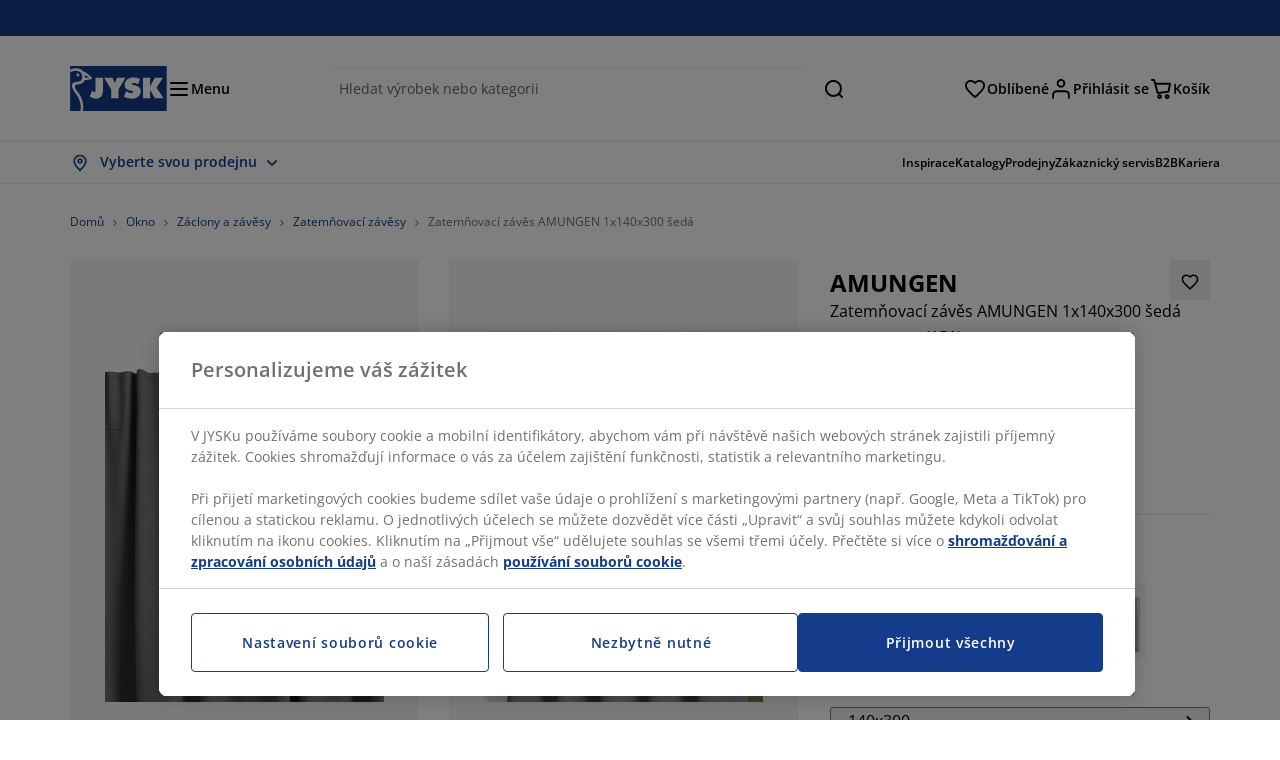

--- FILE ---
content_type: text/html; charset=UTF-8
request_url: https://jysk.cz/okno/zaclony-zavesy/zatemnovaci-zavesy/zatemnovaci-zaves-amungen-1x140x300-seda
body_size: 72109
content:

<!doctype html>
<html lang='cs-CZ' dir='ltr'  >
  <head profile="http://www.w3.org/1999/xhtml/vocab">
    <meta charset="utf-8">
    <title>Zatemňovací závěs AMUNGEN 1x140x300 šedá | JYSK</title>
      <link rel="preconnect" href="//cdn-eu.dynamicyield.com" />
  <link rel="preconnect" href="//st-eu.dynamicyield.com" />
  <link rel="preconnect" href="//rcom-eu.dynamicyield.com" />
  <link rel="dns-prefetch" href="//cdn-eu.dynamicyield.com" />
  <link rel="dns-prefetch" href="//st-eu.dynamicyield.com" />
  <link rel="dns-prefetch" href="//rcom-eu.dynamicyield.com" />
              <!-- Start Google Consent Mode Script -->
      <script type="text/javascript">
        window.dataLayer = window.dataLayer || [];

        function gtag () {
          dataLayer.push(arguments);
        }

        gtag('consent', 'default', {
          ad_storage: 'denied',
          analytics_storage: 'denied',
          wait_for_update: 500,
        });
        gtag('set', 'ads_data_redaction', true);
      </script>
      <!-- End Google Consent Mode Script -->
    
        <script type="text/javascript">
      function getCookie(name) {
        var re = new RegExp(name + "=([^;]+)");
        var value = re.exec(document.cookie);
        return (value != null) ? decodeURI(value[1]) : null;
      }
    </script>

              <script type="text/javascript">
        window.DY = window.DY || {};
                  window.DY.recommendationContext = JSON.parse('{"type":"PRODUCT","lng":"cs_CZ","data":["5080030"]}');
        
                function handle1stPartyCookie(consent) {
          const valueDyid = getCookie('_dyid');
          const valueDyidServer = getCookie('_dyid_server');
          if (consent) {
            if (valueDyid && valueDyidServer === null) {
              const xhr = new XMLHttpRequest();
              xhr.open("POST", "/dy/first-party", true);
              xhr.setRequestHeader("Content-Type", "text/plain");
              xhr.send(valueDyid);
            }
          }
        }
        
        function updateConsentAcceptedStatus(newConsentStatus) {
                    window.DY.userActiveConsent = {accepted: typeof newConsentStatus === "undefined" ? false : newConsentStatus};
          DYO.ActiveConsent.updateConsentAcceptedStatus(newConsentStatus);
          window.localStorage.setItem("userActiveConsent", typeof newConsentStatus !== "undefined" ? newConsentStatus.toString() : "false");
          handle1stPartyCookie(window.DY.userActiveConsent.accepted);
        }

                        const userActiveConsent = window.localStorage.getItem("userActiveConsent");
        window.DY.userActiveConsent = { accepted: userActiveConsent !== null ? userActiveConsent === "true" : false };

                                    window.addEventListener("OneTrustGroupsUpdated", event => {
            const newConsentStatus = event.detail.includes("C0004");
            updateConsentAcceptedStatus(newConsentStatus);
          });
                      </script>
      <script type="text/javascript" src="//cdn-eu.dynamicyield.com/api/9881194/api_dynamic.js"></script>
      <script type="text/javascript" src="//cdn-eu.dynamicyield.com/api/9881194/api_static.js"></script>
    
    <link rel="preload" as="font" href="/themes/custom/jysk_bootstrap/fonts/open_sans/open-sans-v40-cyrillic_cyrillic-ext_greek_greek-ext_latin_latin-ext-600.woff2" type="font/woff2" crossorigin>
<link rel="preload" as="font" href="/themes/custom/jysk_bootstrap/fonts/open_sans/open-sans-v40-cyrillic_cyrillic-ext_greek_greek-ext_latin_latin-ext-700.woff2" type="font/woff2" crossorigin>
<link rel="preload" as="font" href="/themes/custom/jysk_bootstrap/fonts/open_sans/open-sans-v40-cyrillic_cyrillic-ext_greek_greek-ext_latin_latin-ext-regular.woff2" type="font/woff2" crossorigin>


          <meta name='format-detection' content='telephone=no'>
                <meta charset="utf-8" />
<noscript><style>form.antibot * :not(.antibot-message) { display: none !important; }</style>
</noscript><script type="text/javascript" src="https://cdn.cookielaw.org/scripttemplates/otSDKStub.js" data-domain-script="01951307-ee75-7d30-ab8e-9b74bb5e2862" data-language="cs-CZ" charset="UTF-8"></script>
<style>/* @see https://github.com/aFarkas/lazysizes#broken-image-symbol */.js img.image-lazyload:not([src]) { visibility: hidden; }/* @see https://github.com/aFarkas/lazysizes#automatically-setting-the-sizes-attribute */.js img.lazyloaded[data-sizes=auto] { display: block; width: 100%; }</style>
<meta name="description" content="100% polyester (30 % recyklováno). S kanálkem a páskou. 1 x Š140 x V300 cm " />
<link rel="canonical" href="https://jysk.cz/okno/zaclony-zavesy/zatemnovaci-zavesy/zatemnovaci-zaves-amungen-1x140x300-seda" />
<link rel="shortlink" href="https://jysk.cz/node/325072" />
<meta name="thumbnail" content="https://cdn3.jysk.com/getimage/wd3.medium/240677" />
<meta name="Generator" content="Drupal 10 (https://www.drupal.org)" />
<meta name="MobileOptimized" content="width" />
<meta name="HandheldFriendly" content="true" />
<meta name="viewport" content="width=device-width, initial-scale=1.0" />
<meta name="msapplication-TileColor" content="#da532c" />
<meta name="msapplication-config" content="/themes/custom/jysk_bootstrap/favicon/browserconfig.xml" />
<meta name="theme-color" content="#243a86" />
<meta property="og:image" content="https://cdn3.jysk.com/getimage/wd3.large/240677" />
<link rel="icon" href="/themes/custom/jysk_bootstrap/favicon.ico" type="image/vnd.microsoft.icon" />
<link rel="android-chrome-512x512" href="/themes/custom/jysk_bootstrap/favicon/android-chrome-512x512.png" type="image/png" sizes="" />
<link rel="icon" href="/themes/custom/jysk_bootstrap/favicon/icon_192x192.png" type="image/png" sizes="192x192" />
<link rel="favicon-16x16" href="/themes/custom/jysk_bootstrap/favicon/favicon-16x16.png" type="image/png" sizes="" />
<link rel="android-chrome-192x192" href="/themes/custom/jysk_bootstrap/favicon/android-chrome-192x192.png" type="image/png" sizes="" />
<link rel="apple-touch-icon" href="/themes/custom/jysk_bootstrap/favicon/apple-touch-icon_180x180.png" type="image/png" sizes="180x180" />
<link rel="favicon-32x32" href="/themes/custom/jysk_bootstrap/favicon/favicon-32x32.png" type="image/png" sizes="" />
<link rel="apple-touch-icon" href="/themes/custom/jysk_bootstrap/favicon/apple-touch-icon_167x167.png" type="image/png" sizes="167x167" />
<link rel="icon" href="/themes/custom/jysk_bootstrap/favicon/icon_128x128.png" type="image/png" sizes="128x128" />
<link rel="apple-touch-icon" href="/themes/custom/jysk_bootstrap/favicon/apple-touch-icon_152x152.png" type="image/png" sizes="152x152" />
<link rel="apple-touch-icon" href="/themes/custom/jysk_bootstrap/favicon/apple-touch-icon.png" type="image/png" sizes="" />
<link rel="mstile-150x150" href="/themes/custom/jysk_bootstrap/favicon/mstile-150x150.png" type="image/png" sizes="" />
<link rel="manifest" crossorigin="use-credentials" href="/themes/custom/jysk_bootstrap/favicon/site.webmanifest" />
<link rel="mask-icon" href="/themes/custom/jysk_bootstrap/favicon/safari-pinned-tab.svg" color="#143c8a" />
<link rel="preconnect" href="https://cdnjs.cloudflare.com" crossorigin />
<link rel="preload" as="image" href="https://cdn3.jysk.com/getimage/wd3.medium/240677" />
<link rel="preconnect" href="//cdn1.jysk.com" crossorigin />

    <link rel="stylesheet" media="all" href="/sites/jysk.cz/files/css/css_r0F7g4RO-sFFAqMPWabgKAdWjC-cQIU08kd-8JoS44o.css?delta=0&amp;language=cs&amp;theme=jysk_bootstrap&amp;include=[base64]" />
<link rel="stylesheet" media="all" href="/sites/jysk.cz/files/css/css_6OhScgV-z2Y8ssBEQIM20wGBk4hM0fH-deo9RHNbrpM.css?delta=1&amp;language=cs&amp;theme=jysk_bootstrap&amp;include=[base64]" />

    <script> var dataLayer = window.dataLayer || []; </script>

          <!-- Google Tag Manager -->
      <script >(function(w,d,s,l,i){w[l]=w[l]||[];w[l].push({'gtm.start':
            new Date().getTime(),event:'gtm.js'});var f=d.getElementsByTagName(s)[0],
          j=d.createElement(s),dl=l!='dataLayer'?'&l='+l:'';j.async=true;j.src=
          'https://www.googletagmanager.com/gtm.js?id='+i+dl;f.parentNode.insertBefore(j,f);
        })(window,document,'script','dataLayer','GTM-KM45937F');
      </script>
      <!-- End Google Tag Manager -->
        <script type="application/json" data-drupal-selector="drupal-settings-json">{"path":{"baseUrl":"\/","pathPrefix":"","currentPath":"node\/325072","currentPathIsAdmin":false,"isFront":false,"currentLanguage":"cs"},"pluralDelimiter":"\u0003","suppressDeprecationErrors":true,"ajaxPageState":{"libraries":"[base64]","theme":"jysk_bootstrap","theme_token":null},"ajaxTrustedUrl":[],"jysk_react":{"checkout":{"online_sales":1,"click_collect":1,"giftcard_redeem":true,"coupon_redeem":true,"drop_shipment":0,"store_stock":1,"district_selection":null,"show_direct_store_phone_number":null,"b2b":false,"stores_atp_url":"\/websapapi\/shops\/atp\/","stores_atp_url_v2":"\/websapapi\/api\/v2\/atp\/stores\/","stores_with_stock_url":"\/websapapi\/api\/v2\/atp\/onlineWithStoreStatus\/","articles_per_store":"\/websapapi\/shops\/atp\/bundle\/","currency":"CZK","currency_iso":null,"showRecycling":false,"dynamic_dc":null},"customer":{"base_url":"https:\/\/jysk.cz\/","wishlist":1},"newsletter":{"terms_url":"\/pravidla-a-podminky#9","policy_terms_url":"\/pravidla-a-podminky#8"},"domain":{"catalog":"PC_COM_CZ","domainCode":"cz","country_code":"CZ","sales_org":1006,"show_stock_status":1,"phoneNumber":"+420 228 884 565","phoneNumberUrl":"+420228884565","siteName":"\u010cesk\u00e9 republiky"},"site_configuration":{"show_coupon_codes":false,"price_unit_format":""},"solrUrl":"https:\/\/jysk.cz\/products\/json\/main_cz\/","img_prefix":"\/\/cdn1.jysk.com\/","wss_b2b_enabled":false,"isB2BNewsletterEnabled":true,"wss_b2b_show_header_icon":true,"domain_code":"cz","backend_environment_type":"wss","novaPoshtaKey":"","postCoderKey":"","ask_zipcode":0,"enable_product_review":true,"online_atp_url":"\/websapapi\/online\/atp","recaptcha_site_key":"6LfawnUUAAAAANXcpn1PDiNdS7waG3kT7RSs_Fpb","adjust_buttons":null,"rating_enabled":true,"language_2_letter_code":"cs","elastic_search_url":"\/service\/search","is_new_checkout_flow":1,"general_notice_bar":"","wss_zip_validation_bypass":0,"faq_allowed_file_extensions":["png","jpg","jpeg","gif","pdf","doc","docx","heic"],"black_friday_theme_enabled":false,"dy_account_id":"9881194"},"jyskSvgIconsPath":"\/themes\/custom\/jysk_bootstrap\/images\/gfx\/icons\/icons.svg#","jysk":{"sliderTime":3000,"lazyload":{"threshold":400,"effect":"fadeIn","placeholder":"\/themes\/custom\/jysk_bootstrap\/images\/bg-lazy-loading.png"},"sales_org":1006,"language":"cs","catalogs":{"cs":"PC_COM_CZ"}},"wordBreakDelimiter":"\u0026shy;","jysk_promo_chat":{"styleBgColor":" style=\u0022background-color: #F1F1F1\u0022","idleTime":"6000","body":"\n            \u003Cdiv class=\u0022field field--name-body field--type-text-with-summary field--label-hidden field--item\u0022\u003E\u003Ch2\u003E\u003Cspan style\u003ER\u00e1di V\u00e1m pom\u016f\u017eeme\u003C\/span\u003E\u003C\/h2\u003E\n\n\u003Cp\u003E\u003Cimg alt data-entity-type=\u0022file\u0022 data-entity-uuid=\u0022b7fe26bc-60af-443b-986c-8b4b604c503b\u0022 height=\u0022100\u0022 src=\u0022\/sites\/jysk.cz\/files\/wysiwyg\/shared\/Pics\/customerservice\/chat-popup-customer-service-girls.png\u0022 width=\u0022100\u0022 loading=\u0022lazy\u0022\u003E\u003C\/p\u003E\n\n\u003Cp\u003E\u003Cspan style\u003EM\u00e1te n\u011bjak\u00e9 ot\u00e1zky nebo pot\u0159ebujete pomoci p\u0159i hled\u00e1n\u00ed spr\u00e1vn\u00e9ho v\u00fdrobku?\u003C\/span\u003E\u003C\/p\u003E\n\n\u003Cp\u003E\u003Cspan style\u003E\u003Ca class=\u0022btn chat-btn salesforce-chat-secondary-control\u0022 href=\u0022#\u0022 title=\u0022Zah\u00e1jit chat\u0022\u003EZah\u00e1jit chat\u003C\/a\u003E\u003C\/span\u003E\u003C\/p\u003E\u003C\/div\u003E\n      ","daysPass":"7","productViews":"10"},"jysk_store":{"nearest_stores_amount":3,"country":"CZ","region":"Czech"},"lazy":{"lazysizes":{"lazyClass":"image-lazyload","loadedClass":"lazyloaded","loadingClass":"lazyloading","preloadClass":"lazypreload","errorClass":"lazyerror","autosizesClass":"lazyautosizes","srcAttr":"data-src","srcsetAttr":"data-srcset","sizesAttr":"data-sizes","minSize":40,"customMedia":[],"init":true,"expFactor":1.5,"hFac":0.80000000000000004,"loadMode":2,"loadHidden":true,"ricTimeout":0,"throttleDelay":125,"plugins":[]},"placeholderSrc":"","preferNative":true,"minified":true,"libraryPath":"\/libraries\/lazysizes"},"webform":{"dialog":{"options":{"narrow":{"title":"Narrow","width":600},"normal":{"title":"Normal","width":800},"wide":{"title":"Wide","width":1000}},"entity_type":"node","entity_id":"325072"}},"ckeditorAccordion":{"accordionStyle":{"collapseAll":1,"keepRowsOpen":null,"animateAccordionOpenAndClose":1,"openTabsWithHash":1,"allowHtmlInTitles":0}},"bootstrap":{"forms_has_error_value_toggle":1,"popover_enabled":1,"popover_animation":1,"popover_auto_close":1,"popover_container":"body","popover_content":"","popover_delay":"0","popover_html":0,"popover_placement":"right","popover_selector":"","popover_title":"","popover_trigger":"click","tooltip_enabled":1,"tooltip_animation":1,"tooltip_container":"body","tooltip_delay":"0","tooltip_html":0,"tooltip_placement":"auto left","tooltip_selector":"","tooltip_trigger":"hover"},"jysk_recommendation":{"blocks":{"d82776e6a768c59b83fb":{"id":"customer_recently_viewed_products","label":"","label_display":"visible","provider":"jysk_recommendation","title":"Ned\u00e1vno zhl\u00e9dnut\u00e9","count_items":16,"style":"carousel","items":4,"view_mode":"teaser_recently_viewed","block_id":"d82776e6a768c59b83fb"}},"product":{"article":"5080030","receiptText":"Zatem\u0148ovac\u00ed z\u00e1v\u011bs AMUNGEN 1x140x300 \u0161ed\u00e1","priceAmount":"999","cats":"140#Okno;470#Z\u00e1clony a z\u00e1v\u011bsy;801#Zatem\u0148ovac\u00ed z\u00e1v\u011bsy;#"}},"jysk_product":{"product_status":"11","show_on_display_label":false},"wss_payment":{"ask_zipcode":false},"jsk":{"language":"cs"},"environment":"prod","jysk_google_translate":{"serviceEndpoint":"\/services\/google_translate"},"wss_payment_labels":{"Products":{"selector":".product-details-page","products":""}},"productStatus":{"new":"01","newOnline":"02","active":"11","activeAlloc":"12","discontinued":"21","tmpOrderBlock":"31","reservedForSales":"32","procuredArticles":"41","onlineOnly":"42","dropShipment":"51","markedForDeletion":"81","notInSboss":"91"},"jyskChat":{"enabled":1,"account_id":"001w000001CNH9DAAX","account_name":"CZ Customers","deployment_id":"5721r000000TYVw","id":"5731r000000TZ4R","language":"","organization_id":"00Dw0000000l1Kc","deployment_url":"https:\/\/jysk.my.salesforce.com\/embeddedservice\/5.0\/esw.min.js","chat_url":"https:\/\/d.la1-c2-frf.salesforceliveagent.com\/chat","salesforce_url":"https:\/\/jysk.my.salesforce.com","content_url":"https:\/\/c.la1-c2-frf.salesforceliveagent.com\/content","endpoint_url":"https:\/\/jysk.my.salesforce-sites.com\/chat","snap_in_name":"Jysk_Snap_ins","esw_live_agent_dev_name":"EmbeddedServiceLiveAgent_Parent04I1r000000CaZGEA0_16b76326b6b","checkConsent":true},"dataLayerPageType":["productDetailPage"],"dataLayer":"{\u0022productDetailPage\u0022:{\u0022name\u0022:\u0022productDetailPage\u0022,\u0022data\u0022:{\u0022pageType\u0022:\u0022productDetailPage\u0022,\u0022loggedIn\u0022:\u0022%js dataLayerLoggedIn() js%\u0022,\u0022userId\u0022:\u0022%js dataLayerUserId() js%\u0022,\u0022country\u0022:\u0022Czech\u0022,\u0022language\u0022:\u0022cs\u0022,\u0022ecommerce\u0022:{\u0022currencyCode\u0022:\u0022CZK\u0022,\u0022detail\u0022:{\u0022actionField\u0022:{\u0022list\u0022:\u0022@page_referer_0\u0022},\u0022products\u0022:[{\u0022name\u0022:\u0022Zatem\u0148ovac\u00ed z\u00e1v\u011bs AMUNGEN 1x140x300 \u0161ed\u00e1\u0022,\u0022id\u0022:\u00225080030\u0022,\u0022price\u0022:\u0022400\u0022,\u0022priceEuro\u0022:\u002216.49\u0022,\u0022brand\u0022:\u0022\u0022,\u0022category\u0022:\u0022Okno\/Z\u00e1clony a z\u00e1v\u011bsy\/Zatem\u0148ovac\u00ed z\u00e1v\u011bsy\u0022,\u0022quality\u0022:\u0022\u0022,\u0022dimension7\u0022:\u0022\u0022}]}}},\u0022reset\u0022:0,\u0022events\u0022:[\u0022page-referer\u0022,\u0022productDetailPage\u0022]},\u0022productLazyLoadCarousel\u0022:{\u0022name\u0022:\u0022productLazyLoadCarousel\u0022,\u0022data\u0022:{\u0022event\u0022:\u0022ecommerceevent\u0022,\u0022eventCategory\u0022:\u0022ecommerce\u0022,\u0022eventAction\u0022:\u0022@carousel_name\u0022,\u0022eventLabel\u0022:\u0022ProductRecommendation\u0022,\u0022ecommerce\u0022:{\u0022currencyCode\u0022:\u0022CZK\u0022,\u0022impressions\u0022:\u0022@carousel_impressions\u0022}},\u0022reset\u0022:0,\u0022events\u0022:[\u0022product-lazy-load-carousel\u0022]},\u0022productCarousel\u0022:{\u0022name\u0022:\u0022productCarousel\u0022,\u0022data\u0022:{\u0022event\u0022:\u0022ecommerceevent\u0022,\u0022eventCategory\u0022:\u0022ecommerce\u0022,\u0022eventAction\u0022:\u0022@carousel_name\u0022,\u0022eventLabel\u0022:\u0022ProductRecommendation\u0022,\u0022ecommerce\u0022:{\u0022currencyCode\u0022:\u0022CZK\u0022,\u0022impressions\u0022:\u0022@carousel_impressions\u0022}},\u0022reset\u0022:0,\u0022events\u0022:[\u0022product-carousel\u0022,\u0022productDetailPage\u0022]},\u0022productVariants\u0022:{\u0022name\u0022:\u0022productVariants\u0022,\u0022data\u0022:{\u0022event\u0022:\u0022selectVariant\u0022,\u0022eventCategory\u0022:\u0022ecommerce\u0022,\u0022eventLabel\u0022:\u0022ProductVariants\u0022,\u0022attributeType\u0022:\u0022@attributeType\u0022,\u0022attributeValue\u0022:\u0022@attributeValue\u0022},\u0022reset\u0022:0,\u0022events\u0022:[\u0022selectVariant\u0022]},\u0022UpsellingSidebar\u0022:{\u0022name\u0022:\u0022UpsellingSidebar\u0022,\u0022data\u0022:{\u0022event\u0022:\u0022ecommerceevent\u0022,\u0022eventCategory\u0022:\u0022ecommerce\u0022,\u0022eventAction\u0022:\u0022@eventAction\u0022,\u0022eventLabel\u0022:\u0022ProductRecommendation\u0022,\u0022recommendationCategory\u0022:\u0022@recommendationCategory\u0022,\u0022ecommerce\u0022:{\u0022currencyCode\u0022:\u0022CZK\u0022,\u0022impressions\u0022:\u0022@product_teasers\u0022}},\u0022reset\u0022:0,\u0022events\u0022:[\u0022UpsellingSidebar\u0022]},\u0022emptySearchPage\u0022:{\u0022name\u0022:\u0022emptySearchPage\u0022,\u0022data\u0022:{\u0022pageType\u0022:\u0022nullSearchPage\u0022,\u0022loggedIn\u0022:\u0022%js dataLayerLoggedIn() js%\u0022,\u0022userId\u0022:\u0022%js dataLayerUserId() js%\u0022,\u0022country\u0022:\u0022Czech\u0022,\u0022language\u0022:\u0022cs\u0022},\u0022reset\u0022:0,\u0022events\u0022:[\u0022search-page-no-results\u0022]},\u0022giftcard-add\u0022:{\u0022name\u0022:\u0022giftcard-add\u0022,\u0022data\u0022:{\u0022event\u0022:\u0022ecommerceevent\u0022,\u0022eventCategory\u0022:\u0022ecommerce\u0022,\u0022eventAction\u0022:\u0022product add to cart\u0022,\u0022ecommerce\u0022:{\u0022currencyCode\u0022:\u0022CZK\u0022,\u0022add\u0022:{\u0022products\u0022:\u0022@giftcard_object\u0022}}},\u0022reset\u0022:0,\u0022events\u0022:[\u0022giftcard-add\u0022]},\u0022giftcard-remove\u0022:{\u0022name\u0022:\u0022giftcard-remove\u0022,\u0022data\u0022:{\u0022event\u0022:\u0022ecommerceevent\u0022,\u0022eventCategory\u0022:\u0022ecommerce\u0022,\u0022eventAction\u0022:\u0022product remove from cart\u0022,\u0022ecommerce\u0022:{\u0022currencyCode\u0022:\u0022CZK\u0022,\u0022remove\u0022:{\u0022products\u0022:\u0022@giftcard_object\u0022}}},\u0022reset\u0022:0,\u0022events\u0022:[\u0022giftcard-remove\u0022]},\u0022cancelPageCC\u0022:{\u0022name\u0022:\u0022cancelPageCC\u0022,\u0022data\u0022:{\u0022pageType\u0022:\u0022@pageName\u0022,\u0022loggedIn\u0022:\u0022%js dataLayerLoggedIn() js%\u0022,\u0022userId\u0022:\u0022%js dataLayerUserId() js%\u0022,\u0022country\u0022:\u0022Czech\u0022,\u0022language\u0022:\u0022cs\u0022},\u0022reset\u0022:0,\u0022events\u0022:[\u0022cancelPageCC\u0022]},\u0022add-to-cart\u0022:{\u0022name\u0022:\u0022add-to-cart\u0022,\u0022data\u0022:{\u0022event\u0022:\u0022ecommerceevent\u0022,\u0022eventCategory\u0022:\u0022ecommerce\u0022,\u0022eventAction\u0022:\u0022product add to cart\u0022,\u0022ecommerce\u0022:{\u0022currencyCode\u0022:\u0022CZK\u0022,\u0022add\u0022:\u0022@product_quantity_update\u0022}},\u0022reset\u0022:0,\u0022events\u0022:[\u0022add-to-cart\u0022]},\u0022remove-from-cart\u0022:{\u0022name\u0022:\u0022remove-from-cart\u0022,\u0022data\u0022:{\u0022event\u0022:\u0022ecommerceevent\u0022,\u0022eventCategory\u0022:\u0022ecommerce\u0022,\u0022eventAction\u0022:\u0022product remove from cart\u0022,\u0022ecommerce\u0022:{\u0022currencyCode\u0022:\u0022CZK\u0022,\u0022remove\u0022:\u0022@product_quantity_update\u0022}},\u0022reset\u0022:0,\u0022events\u0022:[\u0022remove-from-cart\u0022]},\u0022sync-cart\u0022:{\u0022name\u0022:\u0022sync-cart\u0022,\u0022data\u0022:{\u0022event\u0022:\u0022sync_cart\u0022,\u0022ecommerce\u0022:{\u0022currency\u0022:\u0022CZK\u0022,\u0022value\u0022:\u0022@price\u0022,\u0022items\u0022:\u0022@articles\u0022,\u0022continuous_basket_id\u0022:\u0022@continuous_basket_id\u0022}},\u0022reset\u0022:0,\u0022events\u0022:[\u0022sync-cart\u0022]},\u0022product-teaser-click\u0022:{\u0022name\u0022:\u0022product-teaser-click\u0022,\u0022data\u0022:{\u0022event\u0022:\u0022ecommerceevent\u0022,\u0022eventCategory\u0022:\u0022ecommerce\u0022,\u0022eventAction\u0022:\u0022product click\u0022,\u0022ecommerce\u0022:{\u0022currencyCode\u0022:\u0022CZK\u0022,\u0022click\u0022:\u0022@product_teaser_click\u0022}},\u0022reset\u0022:0,\u0022events\u0022:[\u0022product-teaser-click\u0022]},\u0022filter-reset\u0022:{\u0022name\u0022:\u0022filter-reset\u0022,\u0022data\u0022:{\u0022event\u0022:\u0022event\u0022,\u0022eventCategory\u0022:\u0022filter\u0022,\u0022eventAction\u0022:\u0022reset\u0022},\u0022reset\u0022:0,\u0022events\u0022:[\u0022filter-reset\u0022]},\u0022filters-sort-default\u0022:{\u0022name\u0022:\u0022filters-sort-default\u0022,\u0022data\u0022:{\u0022event\u0022:\u0022event\u0022,\u0022eventCategory\u0022:\u0022sorting\u0022,\u0022eventAction\u0022:\u0022default\u0022,\u0022eventLabel\u0022:\u0022@filters_sort_default\u0022},\u0022reset\u0022:1,\u0022events\u0022:[\u0022product-teasers\u0022,\u0022filters-sort-default\u0022]},\u0022filters-sort-change\u0022:{\u0022name\u0022:\u0022filters-sort-change\u0022,\u0022data\u0022:{\u0022event\u0022:\u0022event\u0022,\u0022eventCategory\u0022:\u0022sorting\u0022,\u0022eventAction\u0022:\u0022changed\u0022,\u0022eventLabel\u0022:\u0022@filters_sort_change\u0022},\u0022reset\u0022:0,\u0022events\u0022:[\u0022filters-sort-change\u0022]},\u0022filters-change\u0022:{\u0022name\u0022:\u0022filters-change\u0022,\u0022data\u0022:{\u0022event\u0022:\u0022event\u0022,\u0022eventCategory\u0022:\u0022filter\u0022,\u0022eventAction\u0022:\u0022@filters_change_action\u0022,\u0022eventLabel\u0022:\u0022@filters_change_label\u0022,\u0022filterValue\u0022:\u0022@filters_change_value\u0022},\u0022reset\u0022:0,\u0022events\u0022:[\u0022filters-change\u0022]},\u0022edlpPage\u0022:{\u0022name\u0022:\u0022edlpPage\u0022,\u0022data\u0022:{\u0022pageType\u0022:\u0022productDetailPage\u0022,\u0022loggedIn\u0022:\u0022%js dataLayerLoggedIn() js%\u0022,\u0022userId\u0022:\u0022%js dataLayerUserId() js%\u0022,\u0022country\u0022:\u0022Czech\u0022,\u0022language\u0022:\u0022cs\u0022,\u0022ecommerce\u0022:{\u0022currencyCode\u0022:\u0022CZK\u0022,\u0022impressions\u0022:\u0022@product_teasers\u0022}},\u0022reset\u0022:0,\u0022events\u0022:[\u0022product-teasers\u0022,\u0022edlpPage\u0022]},\u0022campaignsPage\u0022:{\u0022name\u0022:\u0022campaignsPage\u0022,\u0022data\u0022:{\u0022pageType\u0022:\u0022productDetailPage\u0022,\u0022loggedIn\u0022:\u0022%js dataLayerLoggedIn() js%\u0022,\u0022userId\u0022:\u0022%js dataLayerUserId() js%\u0022,\u0022country\u0022:\u0022Czech\u0022,\u0022language\u0022:\u0022cs\u0022,\u0022ecommerce\u0022:{\u0022currencyCode\u0022:\u0022CZK\u0022,\u0022impressions\u0022:\u0022@product_teasers\u0022}},\u0022reset\u0022:0,\u0022events\u0022:[\u0022product-teasers\u0022,\u0022campaignsPage\u0022]},\u0022outletPage\u0022:{\u0022name\u0022:\u0022outletPage\u0022,\u0022data\u0022:{\u0022pageType\u0022:\u0022productDetailPage\u0022,\u0022loggedIn\u0022:\u0022%js dataLayerLoggedIn() js%\u0022,\u0022userId\u0022:\u0022%js dataLayerUserId() js%\u0022,\u0022country\u0022:\u0022Czech\u0022,\u0022language\u0022:\u0022cs\u0022,\u0022ecommerce\u0022:{\u0022currencyCode\u0022:\u0022CZK\u0022,\u0022impressions\u0022:\u0022@product_teasers\u0022}},\u0022reset\u0022:0,\u0022events\u0022:[\u0022product-teasers\u0022,\u0022outletPage\u0022]},\u0022blogPageMain\u0022:{\u0022name\u0022:\u0022blogPageMain\u0022,\u0022data\u0022:{\u0022pageType\u0022:\u0022blogPage\u0022,\u0022loggedIn\u0022:\u0022%js dataLayerLoggedIn() js%\u0022,\u0022userId\u0022:\u0022%js dataLayerUserId() js%\u0022,\u0022country\u0022:\u0022Czech\u0022,\u0022language\u0022:\u0022cs\u0022},\u0022reset\u0022:0,\u0022events\u0022:[\u0022blogPageMain\u0022]},\u0022virtualPageView\u0022:{\u0022name\u0022:\u0022virtualPageView\u0022,\u0022data\u0022:{\u0022event\u0022:\u0022virtualPageView\u0022,\u0022virtualPagePath\u0022:\u0022@virtual_page_path\u0022,\u0022virtualPageTitle\u0022:\u0022@virtual_page_title\u0022,\u0022virtualPageType\u0022:\u0022@virtual_page_type\u0022},\u0022reset\u0022:0,\u0022events\u0022:[\u0022virtualPageView\u0022]},\u0022guidePageMain\u0022:{\u0022name\u0022:\u0022guidePageMain\u0022,\u0022data\u0022:{\u0022pageType\u0022:\u0022guidePage\u0022,\u0022loggedIn\u0022:\u0022%js dataLayerLoggedIn() js%\u0022,\u0022userId\u0022:\u0022%js dataLayerUserId() js%\u0022,\u0022country\u0022:\u0022Czech\u0022,\u0022language\u0022:\u0022cs\u0022},\u0022reset\u0022:0,\u0022events\u0022:[\u0022guidePageMain\u0022]},\u0022guidePageTerm\u0022:{\u0022name\u0022:\u0022guidePageTerm\u0022,\u0022data\u0022:{\u0022pageType\u0022:\u0022guidePage\u0022,\u0022loggedIn\u0022:\u0022%js dataLayerLoggedIn() js%\u0022,\u0022userId\u0022:\u0022%js dataLayerUserId() js%\u0022,\u0022country\u0022:\u0022Czech\u0022,\u0022language\u0022:\u0022cs\u0022},\u0022reset\u0022:0,\u0022events\u0022:[\u0022guidePageTerm\u0022]},\u0022guidePageNode\u0022:{\u0022name\u0022:\u0022guidePageNode\u0022,\u0022data\u0022:{\u0022pageType\u0022:\u0022guidePage\u0022,\u0022loggedIn\u0022:\u0022%js dataLayerLoggedIn() js%\u0022,\u0022userId\u0022:\u0022%js dataLayerUserId() js%\u0022,\u0022country\u0022:\u0022Czech\u0022,\u0022language\u0022:\u0022cs\u0022},\u0022reset\u0022:0,\u0022events\u0022:[\u0022guidePageNode\u0022]},\u0022productFamilyPage\u0022:{\u0022name\u0022:\u0022productFamilyPage\u0022,\u0022data\u0022:{\u0022pageType\u0022:\u0022productFamilyPage\u0022,\u0022loggedIn\u0022:\u0022%js dataLayerLoggedIn() js%\u0022,\u0022userId\u0022:\u0022%js dataLayerUserId() js%\u0022,\u0022country\u0022:\u0022Czech\u0022,\u0022language\u0022:\u0022cs\u0022,\u0022ecommerce\u0022:{\u0022currencyCode\u0022:\u0022CZK\u0022,\u0022impressions\u0022:\u0022@product_teasers\u0022}},\u0022reset\u0022:0,\u0022events\u0022:[\u0022product-teasers\u0022,\u0022productFamilyPage\u0022]},\u0022defaultPageReact\u0022:{\u0022name\u0022:\u0022defaultPageReact\u0022,\u0022data\u0022:{\u0022pageType\u0022:\u0022defaultPage\u0022,\u0022loggedIn\u0022:\u0022%js dataLayerLoggedIn() js%\u0022,\u0022userId\u0022:\u0022%js dataLayerUserId() js%\u0022,\u0022country\u0022:\u0022Czech\u0022,\u0022language\u0022:\u0022cs\u0022},\u0022reset\u0022:0,\u0022events\u0022:[\u0022customer-page\u0022]},\u0022customerLoginEvent\u0022:{\u0022name\u0022:\u0022customerLoginEvent\u0022,\u0022data\u0022:{\u0022pageType\u0022:\u0022defaultPage\u0022,\u0022loggedIn\u0022:\u0022%js dataLayerLoggedIn() js%\u0022,\u0022userId\u0022:\u0022@userUuid\u0022,\u0022email\u0022:\u0022@email\u0022,\u0022country\u0022:\u0022Czech\u0022,\u0022language\u0022:\u0022cs\u0022},\u0022reset\u0022:0,\u0022events\u0022:[\u0022customer-login-event\u0022]},\u0022drupalPageLogout\u0022:{\u0022name\u0022:\u0022drupalPageLogout\u0022,\u0022data\u0022:{\u0022pageType\u0022:\u0022productDetailPage\u0022,\u0022loggedIn\u0022:\u0022false\u0022,\u0022userId\u0022:\u0022anonymous\u0022,\u0022country\u0022:\u0022Czech\u0022,\u0022language\u0022:\u0022cs\u0022},\u0022reset\u0022:0,\u0022events\u0022:[\u0022drupal-page-logout\u0022]},\u0022customerAutoLogout\u0022:{\u0022name\u0022:\u0022customerAutoLogout\u0022,\u0022data\u0022:{\u0022pageType\u0022:\u0022defaultPage\u0022,\u0022loggedIn\u0022:\u0022false\u0022,\u0022userId\u0022:\u0022anonymous\u0022,\u0022country\u0022:\u0022Czech\u0022,\u0022language\u0022:\u0022cs\u0022},\u0022reset\u0022:0,\u0022events\u0022:[\u0022CUSTOMER_AUTO_LOGOUT\u0022]},\u0022addToWishlist\u0022:{\u0022name\u0022:\u0022addToWishlist\u0022,\u0022data\u0022:{\u0022event\u0022:\u0022add_to_wishlist\u0022,\u0022ecommerce\u0022:{\u0022currency\u0022:\u0022CZK\u0022,\u0022value\u0022:\u0022@add_to_wishlist_price\u0022,\u0022items\u0022:[\u0022@add_to_wishlist_items\u0022]}},\u0022reset\u0022:0,\u0022events\u0022:[\u0022add-to-wishlist\u0022]},\u0022wishlistRemove\u0022:{\u0022name\u0022:\u0022wishlistRemove\u0022,\u0022data\u0022:{\u0022event\u0022:\u0022event\u0022,\u0022eventCategory\u0022:\u0022wishlist\u0022,\u0022eventAction\u0022:\u0022remove product\u0022,\u0022eventLabel\u0022:\u0022@wssID | @name\u0022,\u0022eventValue\u0022:\u0022%js @price !== \u00270.01\u0027 ? @price : \u0027\u0027 js%\u0022,\u0022brand\u0022:\u0022@brand\u0022,\u0022category\u0022:\u0022@category\u0022},\u0022reset\u0022:0,\u0022events\u0022:[\u0022@jysk-wishlist\\\/WISHLIST_DELETE\u0022]},\u0022wishListPage\u0022:{\u0022name\u0022:\u0022wishListPage\u0022,\u0022data\u0022:{\u0022pageType\u0022:\u0022wishListPage\u0022,\u0022loggedIn\u0022:\u0022true\u0022,\u0022userId\u0022:\u0022%js dataLayerUserId() js%\u0022,\u0022country\u0022:\u0022Czech\u0022,\u0022language\u0022:\u0022cs\u0022,\u0022ecommerce\u0022:{\u0022currencyCode\u0022:\u0022CZK\u0022,\u0022impressions\u0022:\u0022%js tokens_values.map(function(v, i) { return {name: v.title, id: v.articleId, price: v.price, list: \u0027wishListPage\u0027, position: i+1}; }) js%\u0022}},\u0022reset\u0022:0,\u0022events\u0022:[\u0022wishlist-page\u0022]},\u0022NCFcheckoutPage1\u0022:{\u0022name\u0022:\u0022NCFcheckoutPage1\u0022,\u0022data\u0022:{\u0022pageType\u0022:\u0022checkoutPage1\u0022,\u0022basketType\u0022:\u0022@basketType\u0022,\u0022loggedIn\u0022:\u0022%js dataLayerLoggedIn() js%\u0022,\u0022userId\u0022:\u0022%js dataLayerUserId() js%\u0022,\u0022country\u0022:\u0022Czech\u0022,\u0022language\u0022:\u0022cs\u0022,\u0022event\u0022:\u0022checkoutEvent\u0022,\u0022ecommerce\u0022:{\u0022currencyCode\u0022:\u0022CZK\u0022,\u0022checkout\u0022:{\u0022actionField\u0022:{\u0022step\u0022:1},\u0022products\u0022:\u0022@orderlines_short\u0022}}},\u0022reset\u0022:0,\u0022events\u0022:[\u0022@jysk-checkout\\\/CHECKOUT_BASKET_VIEW\u0022]},\u0022NCFemptyBasket\u0022:{\u0022name\u0022:\u0022NCFemptyBasket\u0022,\u0022data\u0022:{\u0022pageType\u0022:\u0022emptyBasketPage\u0022,\u0022loggedIn\u0022:\u0022%js dataLayerLoggedIn() js%\u0022,\u0022userId\u0022:\u0022%js dataLayerUserId() js%\u0022,\u0022country\u0022:\u0022Czech\u0022,\u0022language\u0022:\u0022cs\u0022},\u0022reset\u0022:0,\u0022events\u0022:[\u0022@jysk-checkout\\\/CHECKOUT_EMPTY_BASKET_VIEW\u0022]},\u0022NCFcheckoutPage2\u0022:{\u0022name\u0022:\u0022NCFcheckoutPage2\u0022,\u0022data\u0022:{\u0022pageType\u0022:\u0022checkoutPage2\u0022,\u0022basketType\u0022:\u0022@basketType\u0022,\u0022loggedIn\u0022:\u0022%js dataLayerLoggedIn() js%\u0022,\u0022userId\u0022:\u0022%js dataLayerUserId() js%\u0022,\u0022country\u0022:\u0022Czech\u0022,\u0022language\u0022:\u0022cs\u0022,\u0022event\u0022:\u0022checkoutEvent\u0022,\u0022ecommerce\u0022:{\u0022currencyCode\u0022:\u0022CZK\u0022,\u0022checkout\u0022:{\u0022actionField\u0022:{\u0022step\u0022:2,\u0022action\u0022:\u0022checkout\u0022},\u0022products\u0022:\u0022@orderlines_short\u0022}}},\u0022reset\u0022:0,\u0022events\u0022:[\u0022@jysk-checkout\\\/CHECKOUT_SELECT_DELIVERY\u0022]},\u0022NCFcheckoutPage3\u0022:{\u0022name\u0022:\u0022NCFcheckoutPage3\u0022,\u0022data\u0022:{\u0022pageType\u0022:\u0022@checkoutPageType\u0022,\u0022basketType\u0022:\u0022@basketType\u0022,\u0022loggedIn\u0022:\u0022%js dataLayerLoggedIn() js%\u0022,\u0022userId\u0022:\u0022%js dataLayerUserId() js%\u0022,\u0022country\u0022:\u0022Czech\u0022,\u0022language\u0022:\u0022cs\u0022,\u0022event\u0022:\u0022checkoutEvent\u0022,\u0022ecommerce\u0022:{\u0022currencyCode\u0022:\u0022CZK\u0022,\u0022checkout\u0022:{\u0022actionField\u0022:{\u0022step\u0022:\u0022@pageCheckoutStep\u0022,\u0022action\u0022:\u0022checkout\u0022},\u0022products\u0022:\u0022@orderlines_short\u0022}}},\u0022reset\u0022:0,\u0022events\u0022:[\u0022@jysk-checkout\\\/CHECKOUT_SAVE_ADDRESS\u0022]},\u0022NCFcheckoutPage4\u0022:{\u0022name\u0022:\u0022NCFcheckoutPage4\u0022,\u0022data\u0022:{\u0022pageType\u0022:\u0022checkoutPage4\u0022,\u0022basketType\u0022:\u0022@basketType\u0022,\u0022loggedIn\u0022:\u0022%js dataLayerLoggedIn() js%\u0022,\u0022userId\u0022:\u0022%js dataLayerUserId() js%\u0022,\u0022country\u0022:\u0022Czech\u0022,\u0022language\u0022:\u0022cs\u0022,\u0022event\u0022:\u0022checkoutEvent\u0022,\u0022ecommerce\u0022:{\u0022currencyCode\u0022:\u0022CZK\u0022,\u0022checkout\u0022:{\u0022actionField\u0022:{\u0022step\u0022:4,\u0022action\u0022:\u0022checkout\u0022},\u0022products\u0022:\u0022@orderlines_short\u0022}}},\u0022reset\u0022:0,\u0022events\u0022:[\u0022@jysk-checkout\\\/CHECKOUT_SAVE_PAYMENT\u0022]},\u0022NCFtransactionPage\u0022:{\u0022name\u0022:\u0022NCFtransactionPage\u0022,\u0022data\u0022:{\u0022pageType\u0022:\u0022transactionPage\u0022,\u0022basketType\u0022:\u0022@basketType\u0022,\u0022loggedIn\u0022:\u0022%js dataLayerLoggedIn() js%\u0022,\u0022userId\u0022:\u0022%js dataLayerUserId() js%\u0022,\u0022country\u0022:\u0022Czech\u0022,\u0022language\u0022:\u0022cs\u0022,\u0022firstName\u0022:\u0022@firstName\u0022,\u0022lastName\u0022:\u0022@lastName\u0022,\u0022email\u0022:\u0022@email\u0022,\u0022phoneNumber\u0022:\u0022@phoneNumber\u0022,\u0022homeAddress\u0022:\u0022@homeAddress\u0022,\u0022event\u0022:\u0022checkoutEvent\u0022,\u0022ecommerce\u0022:{\u0022currencyCode\u0022:\u0022CZK\u0022,\u0022purchase\u0022:{\u0022actionField\u0022:\u0022@transaction_order_values\u0022,\u0022products\u0022:\u0022@orderlines_short\u0022}}},\u0022reset\u0022:0,\u0022events\u0022:[\u0022@jysk-checkout\\\/CHECKOUT_RECEIPT_PAGE\u0022]},\u0022NCFdelivery-action\u0022:{\u0022name\u0022:\u0022NCFdelivery-action\u0022,\u0022data\u0022:{\u0022event\u0022:\u0022ecommerceevent\u0022,\u0022eventCategory\u0022:\u0022ecommerce\u0022,\u0022eventAction\u0022:\u0022checkout option step 1\u0022,\u0022eventLabel\u0022:\u0022@delivery_action\u0022,\u0022ecommerce\u0022:{\u0022checkout_option\u0022:{\u0022actionField\u0022:{\u0022step\u0022:1,\u0022option\u0022:\u0022@delivery_action\u0022}}}},\u0022reset\u0022:0,\u0022events\u0022:[\u0022NCFdeliveryAction\u0022]},\u0022NCFpayment-action\u0022:{\u0022name\u0022:\u0022NCFpayment-action\u0022,\u0022data\u0022:{\u0022event\u0022:\u0022ecommerceevent\u0022,\u0022eventCategory\u0022:\u0022ecommerce\u0022,\u0022eventAction\u0022:\u0022checkout option step 3\u0022,\u0022eventLabel\u0022:\u0022@payment_action\u0022,\u0022ecommerce\u0022:{\u0022checkout_option\u0022:{\u0022actionField\u0022:{\u0022step\u0022:3,\u0022option\u0022:\u0022@payment_action\u0022}}}},\u0022reset\u0022:0,\u0022events\u0022:[\u0022NCFpaymentAction\u0022]},\u0022NCF-add-to-cart\u0022:{\u0022name\u0022:\u0022NCF-add-to-cart\u0022,\u0022data\u0022:{\u0022event\u0022:\u0022ecommerceevent\u0022,\u0022eventCategory\u0022:\u0022ecommerce\u0022,\u0022eventAction\u0022:\u0022product add to cart\u0022,\u0022ecommerce\u0022:{\u0022currencyCode\u0022:\u0022CZK\u0022,\u0022add\u0022:\u0022@product_quantity_update\u0022},\u0022basket\u0022:\u0022@articles\u0022},\u0022reset\u0022:0,\u0022events\u0022:[\u0022NCF-add-to-cart\u0022]},\u0022NCF-remove-from-cart\u0022:{\u0022name\u0022:\u0022NCF-remove-from-cart\u0022,\u0022data\u0022:{\u0022event\u0022:\u0022ecommerceevent\u0022,\u0022eventCategory\u0022:\u0022ecommerce\u0022,\u0022eventAction\u0022:\u0022product remove from cart\u0022,\u0022ecommerce\u0022:{\u0022currencyCode\u0022:\u0022CZK\u0022,\u0022remove\u0022:\u0022@product_quantity_update\u0022},\u0022basket\u0022:\u0022@articles\u0022},\u0022reset\u0022:0,\u0022events\u0022:[\u0022NCF-remove-from-cart\u0022]},\u0022NCF-sync-cart\u0022:{\u0022name\u0022:\u0022NCF-sync-cart\u0022,\u0022data\u0022:{\u0022event\u0022:\u0022sync_cart\u0022,\u0022ecommerce\u0022:{\u0022currency\u0022:\u0022CZK\u0022,\u0022value\u0022:\u0022@price\u0022,\u0022items\u0022:\u0022@articles\u0022,\u0022continuous_basket_id\u0022:\u0022@continuous_basket_id\u0022}},\u0022reset\u0022:0,\u0022events\u0022:[\u0022NCF-sync-cart\u0022]},\u0022NCF-convert-online-order-to-CC\u0022:{\u0022name\u0022:\u0022NCF-convert-online-order-to-CC\u0022,\u0022data\u0022:{\u0022event\u0022:\u0022event\u0022,\u0022eventCategory\u0022:\u0022Click \u0026 Collect Convert Banner\u0022,\u0022eventAction\u0022:\u0022Clicked\u0022,\u0022eventLabel\u0022:\u0022Yes, move products\u0022},\u0022reset\u0022:0,\u0022events\u0022:[\u0022@jysk-checkout\\\/CHECKOUT_CONVERT_ORDERLINES\u0022]},\u0022NCF-refuse-convert-online-order-to-CC\u0022:{\u0022name\u0022:\u0022NCF-refuse-convert-online-order-to-CC\u0022,\u0022data\u0022:{\u0022event\u0022:\u0022event\u0022,\u0022eventCategory\u0022:\u0022Click \u0026 Collect Convert Banner\u0022,\u0022eventAction\u0022:\u0022Clicked\u0022,\u0022eventLabel\u0022:\u0022No thanks\u0022},\u0022reset\u0022:0,\u0022events\u0022:[\u0022@jysk-checkout\\\/CHECKOUT_DISPLAY_CONVERT_ORDERLINES_MODAL\u0022]},\u0022NCF-close-convert-online-order-to-CC\u0022:{\u0022name\u0022:\u0022NCF-close-convert-online-order-to-CC\u0022,\u0022data\u0022:{\u0022event\u0022:\u0022event\u0022,\u0022eventCategory\u0022:\u0022Click \u0026 Collect Convert Banner\u0022,\u0022eventAction\u0022:\u0022Clicked\u0022,\u0022eventLabel\u0022:\u0022Closed\u0022},\u0022reset\u0022:0,\u0022events\u0022:[\u0022@jysk-checkout\\\/CHECKOUT_CLOSE_CONVERT_ORDERLINES\u0022]},\u0022NCF-convert-online-order-to-CC-popup-view\u0022:{\u0022name\u0022:\u0022NCF-convert-online-order-to-CC-popup-view\u0022,\u0022data\u0022:{\u0022event\u0022:\u0022event\u0022,\u0022eventCategory\u0022:\u0022Click \u0026 Collect Convert Banner\u0022,\u0022eventAction\u0022:\u0022Viewed\u0022},\u0022reset\u0022:0,\u0022events\u0022:[\u0022MODAL_CONVERT_ONLINE_ORDER_TO_CC\u0022]},\u0022NCF-giftcard\u0022:{\u0022name\u0022:\u0022NCF-giftcard\u0022,\u0022data\u0022:{\u0022event\u0022:\u0022ecommerceevent\u0022,\u0022eventCategory\u0022:\u0022ecommerce\u0022,\u0022eventAction\u0022:\u0022@giftcard_event\u0022,\u0022ecommerce\u0022:{\u0022currencyCode\u0022:\u0022CZK\u0022,\u0022add\u0022:{\u0022products\u0022:\u0022@giftcard_product\u0022}}},\u0022reset\u0022:0,\u0022events\u0022:[\u0022NCF-giftcard\u0022]},\u0022PromotionPush\u0022:{\u0022name\u0022:\u0022PromotionPush\u0022,\u0022data\u0022:{\u0022event\u0022:\u0022event\u0022,\u0022eventCategory\u0022:\u0022PromotionPush\u0022,\u0022eventAction\u0022:\u0022@promotion_push\u0022,\u0022eventLabel\u0022:\u0022@promotion_push_url\u0022},\u0022reset\u0022:0,\u0022events\u0022:[\u0022promotion-push\u0022]},\u0022ChatPromotionPush\u0022:{\u0022name\u0022:\u0022ChatPromotionPush\u0022,\u0022data\u0022:{\u0022event\u0022:\u0022event\u0022,\u0022eventCategory\u0022:\u0022ChatPromotionPush\u0022,\u0022eventAction\u0022:\u0022@chat_promotion_push\u0022,\u0022eventLabel\u0022:\u0022@chat_promotion_push_url\u0022},\u0022reset\u0022:0,\u0022events\u0022:[\u0022chat-promotion-push\u0022]},\u0022NCF-error-messages\u0022:{\u0022name\u0022:\u0022NCF-error-messages\u0022,\u0022data\u0022:{\u0022event\u0022:\u0022event\u0022,\u0022eventCategory\u0022:\u0022Checkout Form Errors\u0022,\u0022eventAction\u0022:\u0022@basketType\u0022,\u0022eventLabel\u0022:\u0022@errorMessage\u0022},\u0022reset\u0022:0,\u0022events\u0022:[\u0022NCF-error-messages\u0022]},\u0022NCF-Cancel-Click-Collect\u0022:{\u0022name\u0022:\u0022NCF-Cancel-Click-Collect\u0022,\u0022data\u0022:{\u0022event\u0022:\u0022event\u0022,\u0022eventCategory\u0022:\u0022Cancelled Order\u0022,\u0022eventAction\u0022:\u0022Clicked\u0022,\u0022eventLabel\u0022:\u0022Cancel Click \u0026 Collect\u0022},\u0022reset\u0022:0,\u0022events\u0022:[\u0022CHECKOUT_CANCEL_CC_ORDER\u0022]},\u0022NCF-Cancelled-Order-View\u0022:{\u0022name\u0022:\u0022NCF-Cancelled-Order-View\u0022,\u0022data\u0022:{\u0022event\u0022:\u0022event\u0022,\u0022eventCategory\u0022:\u0022Cancelled Order\u0022,\u0022eventAction\u0022:\u0022Viewed\u0022},\u0022reset\u0022:0,\u0022events\u0022:[\u0022CHECKOUT_PAYMENT_CANCELLED\u0022]},\u0022NCF-Go-To-Payment\u0022:{\u0022name\u0022:\u0022NCF-Go-To-Payment\u0022,\u0022data\u0022:{\u0022event\u0022:\u0022event\u0022,\u0022eventCategory\u0022:\u0022Cancelled Order\u0022,\u0022eventAction\u0022:\u0022Clicked\u0022,\u0022eventLabel\u0022:\u0022Go to payment\u0022},\u0022reset\u0022:0,\u0022events\u0022:[\u0022CHECKOUT_GO_TO_PAYMENT\u0022]},\u0022NCF-Edit-Order\u0022:{\u0022name\u0022:\u0022NCF-Edit-Order\u0022,\u0022data\u0022:{\u0022event\u0022:\u0022event\u0022,\u0022eventCategory\u0022:\u0022Cancelled Order\u0022,\u0022eventAction\u0022:\u0022Clicked\u0022,\u0022eventLabel\u0022:\u0022Edit order\u0022},\u0022reset\u0022:0,\u0022events\u0022:[\u0022CHECKOUT_EDIT_ORDER\u0022]},\u0022product-pager-click\u0022:{\u0022name\u0022:\u0022product-pager-click\u0022,\u0022data\u0022:{\u0022event\u0022:\u0022ecommerceevent\u0022,\u0022eventCategory\u0022:\u0022ecommerce\u0022,\u0022eventAction\u0022:\u0022product impressions - pagination\u0022,\u0022eventNonInteraction\u0022:\u0022true\u0022,\u0022ecommerce\u0022:{\u0022currencyCode\u0022:\u0022CZK\u0022,\u0022impressions\u0022:\u0022@product_teasers\u0022}},\u0022reset\u0022:1,\u0022events\u0022:[\u0022product-teasers-pagination\u0022,\u0022ajax-solr-page\u0022]},\u0022videoPage\u0022:{\u0022name\u0022:\u0022videoPage\u0022,\u0022data\u0022:{\u0022pageType\u0022:\u0022videoPage\u0022,\u0022loggedIn\u0022:\u0022%js dataLayerLoggedIn() js%\u0022,\u0022userId\u0022:\u0022%js dataLayerUserId() js%\u0022,\u0022country\u0022:\u0022Czech\u0022,\u0022language\u0022:\u0022cs\u0022},\u0022reset\u0022:0,\u0022events\u0022:[\u0022videoPage\u0022]},\u0022frontBannerSlide\u0022:{\u0022name\u0022:\u0022frontBannerSlide\u0022,\u0022data\u0022:{\u0022event\u0022:\u0022event\u0022,\u0022eventCategory\u0022:\u0022Frontpage slider\u0022,\u0022eventAction\u0022:\u0022View\u0022,\u0022eventLabel\u0022:\u0022@position\u0022},\u0022reset\u0022:0,\u0022events\u0022:[\u0022front-banner-slide\u0022]},\u0022frontBannerClick\u0022:{\u0022name\u0022:\u0022frontBannerClick\u0022,\u0022data\u0022:{\u0022event\u0022:\u0022event\u0022,\u0022eventCategory\u0022:\u0022Frontpage slider\u0022,\u0022eventAction\u0022:\u0022Click\u0022,\u0022eventLabel\u0022:\u0022@position\u0022},\u0022reset\u0022:0,\u0022events\u0022:[\u0022front-banner-click\u0022]},\u0022back-in-stock\u0022:{\u0022name\u0022:\u0022back-in-stock\u0022,\u0022data\u0022:{\u0022event\u0022:\u0022backInStockEvent\u0022,\u0022eventCategory\u0022:\u0022Back in stock\u0022,\u0022eventAction\u0022:\u0022Notification signup @status\u0022,\u0022eventLabel\u0022:\u0022@article_id | @article_name\u0022,\u0022email\u0022:\u0022@email\u0022,\u0022pageType\u0022:\u0022productDetailPage\u0022},\u0022reset\u0022:0,\u0022events\u0022:[\u0022back-in-stock\u0022]},\u0022newsletter\u0022:{\u0022name\u0022:\u0022newsletter\u0022,\u0022data\u0022:{\u0022event\u0022:\u0022newsletterEvent\u0022,\u0022eventCategory\u0022:\u0022Newsletter\u0022,\u0022eventAction\u0022:\u0022Newsletter signup @status\u0022,\u0022eventLabel\u0022:\u0022@newsletter_placement\u0022,\u0022email\u0022:\u0022@email\u0022,\u0022pageType\u0022:\u0022productDetailPage\u0022},\u0022reset\u0022:0,\u0022events\u0022:[\u0022newsletter\u0022]},\u0022recommended-accessories-powerstep\u0022:{\u0022name\u0022:\u0022recommended-accessories-powerstep\u0022,\u0022data\u0022:{\u0022event\u0022:\u0022ecommerceevent\u0022,\u0022eventCategory\u0022:\u0022ecommerce\u0022,\u0022eventAction\u0022:\u0022@carousel_name\u0022,\u0022eventLabel\u0022:\u0022ProductRecommendation\u0022,\u0022ecommerce\u0022:{\u0022currencyCode\u0022:\u0022CZK\u0022,\u0022impressions\u0022:\u0022@carousel_impressions\u0022}},\u0022reset\u0022:0,\u0022events\u0022:[\u0022recommended-accessories-powerstep\u0022]},\u0022create-account\u0022:{\u0022name\u0022:\u0022create-account\u0022,\u0022data\u0022:{\u0022event\u0022:\u0022create_account\u0022,\u0022userId\u0022:\u0022%js dataLayerUserId() js%\u0022,\u0022email\u0022:\u0022@email\u0022},\u0022reset\u0022:0,\u0022events\u0022:[\u0022create-account\u0022]},\u0022create-account-b2b\u0022:{\u0022name\u0022:\u0022create-account-b2b\u0022,\u0022data\u0022:{\u0022event\u0022:\u0022create_account_b2b\u0022,\u0022userId\u0022:\u0022%js dataLayerUserId() js%\u0022,\u0022email\u0022:\u0022@email\u0022},\u0022reset\u0022:0,\u0022events\u0022:[\u0022create-account-b2b\u0022]}}","exchangeRate":24.253339,"googleapis_maps_key":"AIzaSyDKtsO9f9kgc6aQofo_QidA9DXyx2rtni4","jysk_react_ssr":{"globalSettings":{"language":"cs","catalog":"PC_COM_CZ","wordBreakDelimiter":"\u0026shy;","solrUrl":"https:\/\/jysk.cz\/products\/json\/main_cz\/","baseUrl":"https:\/\/jysk.cz\/","languagePrefix":null,"exchangeRate":24.253339,"dataLayerPageType":["productDetailPage"],"disablePrerender":false,"districtSelection":false,"showDirectStorePhoneNumber":false,"secondaryPriceEnabled":false,"showVATText":false,"domainCode":"cz","languageCode":"cs-cz","multiLingual":false,"newsletterB2cLayoutVertical":0,"showRecyclingCheckout":false,"salesOrganisationID":1006,"storePortProximityURL":"\/storeport\/proximity\/","onlineBasketEnabled":true,"clickAndCollectEnabled":true,"storeStockEnabled":true,"showStockStatus":true,"storesWithStockATPURL":"\/websapapi\/api\/v2\/atp\/onlineWithStoreStatus\/","dcATPURL":"\/websapapi\/api\/v2\/atp\/dc\/","dcSupplyURL":"\/dc\/v1\/supplying?salesOrg=","dcDeterminationURL":"\/dc\/v1\/determination?salesOrg=","discountB2B":8,"isNewCheckoutFlow":true,"wssZipValidationBypass":false,"campaignColor":"","jyskCookieManagementPlatform":"one_trust","useSimplifiedB2BForm":false,"greatOfferNotificationThreshold":null,"b2bEmail":null,"dynamicDCEnabled":false,"searchServiceEnabled":false,"dynamicYield":{"apiKey":"9ffd6ee87e3c8b251e9574bbc28a9c544c03195e0e54608c993511970144d554"}}},"user":{"uid":0,"permissionsHash":"ffdc413fd16c87de2e2b6d148f29084b3e84e577ce3cd6c42a94d4e9a91e9b6b"}}</script>
<script src="/sites/jysk.cz/files/js/js_WZVl1tVIo-r4nRx9hCe4YVFA7onM3tc0dykeFeCAJsA.js?scope=header&amp;delta=0&amp;language=cs&amp;theme=jysk_bootstrap&amp;include=[base64]"></script>
<script src="/modules/custom/jysk_chat/js/jysk_chat.js?v=1.4" defer type="text/javascript"></script>
<script src="https://cdn.jsdelivr.net/npm/js-cookie@3.0.5/dist/js.cookie.min.js"></script>
<script src="/sites/jysk.cz/files/js/js_A-vicQuv02tBelQ_6aLPy6DWfjXY4WGw7kZOHhUhqeY.js?scope=header&amp;delta=3&amp;language=cs&amp;theme=jysk_bootstrap&amp;include=[base64]"></script>

                  <script type="text/javascript">
        window.addEventListener('OneTrustGroupsUpdated', function() {
          // C0002 is the code for statistics consent.
          if (OnetrustActiveGroups.includes('C0002')) {
            ;window.NREUM||(NREUM={});NREUM.init={distributed_tracing:{enabled:true},privacy:{cookies_enabled:true},ajax:{deny_list:["bam.eu01.nr-data.net"]}};

            ;NREUM.loader_config={accountID:"3891385",trustKey:"",agentID:"538759583",licenseKey:"NRJS-533bb03be325e6bb299",applicationID:"538759583"};
            ;NREUM.info={beacon:"bam.eu01.nr-data.net",errorBeacon:"bam.eu01.nr-data.net",licenseKey:"NRJS-533bb03be325e6bb299",applicationID:"538759583",sa:1};
            ;/*! For license information please see nr-loader-spa-1.296.0.min.js.LICENSE.txt */
            (()=>{var e,t,r={8122:(e,t,r)=>{"use strict";r.d(t,{a:()=>i});var n=r(944);function i(e,t){try{if(!e||"object"!=typeof e)return(0,n.R)(3);if(!t||"object"!=typeof t)return(0,n.R)(4);const r=Object.create(Object.getPrototypeOf(t),Object.getOwnPropertyDescriptors(t)),o=0===Object.keys(r).length?e:r;for(let a in o)if(void 0!==e[a])try{if(null===e[a]){r[a]=null;continue}Array.isArray(e[a])&&Array.isArray(t[a])?r[a]=Array.from(new Set([...e[a],...t[a]])):"object"==typeof e[a]&&"object"==typeof t[a]?r[a]=i(e[a],t[a]):r[a]=e[a]}catch(e){r[a]||(0,n.R)(1,e)}return r}catch(e){(0,n.R)(2,e)}}},2555:(e,t,r)=>{"use strict";r.d(t,{D:()=>s,f:()=>a});var n=r(384),i=r(8122);const o={beacon:n.NT.beacon,errorBeacon:n.NT.errorBeacon,licenseKey:void 0,applicationID:void 0,sa:void 0,queueTime:void 0,applicationTime:void 0,ttGuid:void 0,user:void 0,account:void 0,product:void 0,extra:void 0,jsAttributes:{},userAttributes:void 0,atts:void 0,transactionName:void 0,tNamePlain:void 0};function a(e){try{return!!e.licenseKey&&!!e.errorBeacon&&!!e.applicationID}catch(e){return!1}}const s=e=>(0,i.a)(e,o)},9324:(e,t,r)=>{"use strict";r.d(t,{F3:()=>i,Xs:()=>o,Yq:()=>a,xv:()=>n});const n="1.296.0",i="PROD",o="CDN",a="^2.0.0-alpha.18"},6154:(e,t,r)=>{"use strict";r.d(t,{A4:()=>s,OF:()=>d,RI:()=>i,WN:()=>h,bv:()=>o,gm:()=>a,lR:()=>f,m:()=>u,mw:()=>c,sb:()=>l});var n=r(1863);const i="undefined"!=typeof window&&!!window.document,o="undefined"!=typeof WorkerGlobalScope&&("undefined"!=typeof self&&self instanceof WorkerGlobalScope&&self.navigator instanceof WorkerNavigator||"undefined"!=typeof globalThis&&globalThis instanceof WorkerGlobalScope&&globalThis.navigator instanceof WorkerNavigator),a=i?window:"undefined"!=typeof WorkerGlobalScope&&("undefined"!=typeof self&&self instanceof WorkerGlobalScope&&self||"undefined"!=typeof globalThis&&globalThis instanceof WorkerGlobalScope&&globalThis),s="complete"===a?.document?.readyState,c=Boolean("hidden"===a?.document?.visibilityState),u=""+a?.location,d=/iPad|iPhone|iPod/.test(a.navigator?.userAgent),l=d&&"undefined"==typeof SharedWorker,f=(()=>{const e=a.navigator?.userAgent?.match(/Firefox[/\s](\d+\.\d+)/);return Array.isArray(e)&&e.length>=2?+e[1]:0})(),h=Date.now()-(0,n.t)()},7295:(e,t,r)=>{"use strict";r.d(t,{Xv:()=>a,gX:()=>i,iW:()=>o});var n=[];function i(e){if(!e||o(e))return!1;if(0===n.length)return!0;for(var t=0;t<n.length;t++){var r=n[t];if("*"===r.hostname)return!1;if(s(r.hostname,e.hostname)&&c(r.pathname,e.pathname))return!1}return!0}function o(e){return void 0===e.hostname}function a(e){if(n=[],e&&e.length)for(var t=0;t<e.length;t++){let r=e[t];if(!r)continue;0===r.indexOf("http://")?r=r.substring(7):0===r.indexOf("https://")&&(r=r.substring(8));const i=r.indexOf("/");let o,a;i>0?(o=r.substring(0,i),a=r.substring(i)):(o=r,a="");let[s]=o.split(":");n.push({hostname:s,pathname:a})}}function s(e,t){return!(e.length>t.length)&&t.indexOf(e)===t.length-e.length}function c(e,t){return 0===e.indexOf("/")&&(e=e.substring(1)),0===t.indexOf("/")&&(t=t.substring(1)),""===e||e===t}},3241:(e,t,r)=>{"use strict";r.d(t,{W:()=>o});var n=r(6154);const i="newrelic";function o(e={}){try{n.gm.dispatchEvent(new CustomEvent(i,{detail:e}))}catch(e){}}},1687:(e,t,r)=>{"use strict";r.d(t,{Ak:()=>u,Ze:()=>f,x3:()=>d});var n=r(3241),i=r(7836),o=r(3606),a=r(860),s=r(2646);const c={};function u(e,t){const r={staged:!1,priority:a.P3[t]||0};l(e),c[e].get(t)||c[e].set(t,r)}function d(e,t){e&&c[e]&&(c[e].get(t)&&c[e].delete(t),p(e,t,!1),c[e].size&&h(e))}function l(e){if(!e)throw new Error("agentIdentifier required");c[e]||(c[e]=new Map)}function f(e="",t="feature",r=!1){if(l(e),!e||!c[e].get(t)||r)return p(e,t);c[e].get(t).staged=!0,h(e)}function h(e){const t=Array.from(c[e]);t.every((([e,t])=>t.staged))&&(t.sort(((e,t)=>e[1].priority-t[1].priority)),t.forEach((([t])=>{c[e].delete(t),p(e,t)})))}function p(e,t,r=!0){const a=e?i.ee.get(e):i.ee,c=o.i.handlers;if(!a.aborted&&a.backlog&&c){if((0,n.W)({agentIdentifier:e,type:"lifecycle",name:"drain",feature:t}),r){const e=a.backlog[t],r=c[t];if(r){for(let t=0;e&&t<e.length;++t)g(e[t],r);Object.entries(r).forEach((([e,t])=>{Object.values(t||{}).forEach((t=>{t[0]?.on&&t[0]?.context()instanceof s.y&&t[0].on(e,t[1])}))}))}}a.isolatedBacklog||delete c[t],a.backlog[t]=null,a.emit("drain-"+t,[])}}function g(e,t){var r=e[1];Object.values(t[r]||{}).forEach((t=>{var r=e[0];if(t[0]===r){var n=t[1],i=e[3],o=e[2];n.apply(i,o)}}))}},7836:(e,t,r)=>{"use strict";r.d(t,{P:()=>s,ee:()=>c});var n=r(384),i=r(8990),o=r(2646),a=r(5607);const s="nr@context:".concat(a.W),c=function e(t,r){var n={},a={},d={},l=!1;try{l=16===r.length&&u.initializedAgents?.[r]?.runtime.isolatedBacklog}catch(e){}var f={on:p,addEventListener:p,removeEventListener:function(e,t){var r=n[e];if(!r)return;for(var i=0;i<r.length;i++)r[i]===t&&r.splice(i,1)},emit:function(e,r,n,i,o){!1!==o&&(o=!0);if(c.aborted&&!i)return;t&&o&&t.emit(e,r,n);var s=h(n);g(e).forEach((e=>{e.apply(s,r)}));var u=v()[a[e]];u&&u.push([f,e,r,s]);return s},get:m,listeners:g,context:h,buffer:function(e,t){const r=v();if(t=t||"feature",f.aborted)return;Object.entries(e||{}).forEach((([e,n])=>{a[n]=t,t in r||(r[t]=[])}))},abort:function(){f._aborted=!0,Object.keys(f.backlog).forEach((e=>{delete f.backlog[e]}))},isBuffering:function(e){return!!v()[a[e]]},debugId:r,backlog:l?{}:t&&"object"==typeof t.backlog?t.backlog:{},isolatedBacklog:l};return Object.defineProperty(f,"aborted",{get:()=>{let e=f._aborted||!1;return e||(t&&(e=t.aborted),e)}}),f;function h(e){return e&&e instanceof o.y?e:e?(0,i.I)(e,s,(()=>new o.y(s))):new o.y(s)}function p(e,t){n[e]=g(e).concat(t)}function g(e){return n[e]||[]}function m(t){return d[t]=d[t]||e(f,t)}function v(){return f.backlog}}(void 0,"globalEE"),u=(0,n.Zm)();u.ee||(u.ee=c)},2646:(e,t,r)=>{"use strict";r.d(t,{y:()=>n});class n{constructor(e){this.contextId=e}}},9908:(e,t,r)=>{"use strict";r.d(t,{d:()=>n,p:()=>i});var n=r(7836).ee.get("handle");function i(e,t,r,i,o){o?(o.buffer([e],i),o.emit(e,t,r)):(n.buffer([e],i),n.emit(e,t,r))}},3606:(e,t,r)=>{"use strict";r.d(t,{i:()=>o});var n=r(9908);o.on=a;var i=o.handlers={};function o(e,t,r,o){a(o||n.d,i,e,t,r)}function a(e,t,r,i,o){o||(o="feature"),e||(e=n.d);var a=t[o]=t[o]||{};(a[r]=a[r]||[]).push([e,i])}},3878:(e,t,r)=>{"use strict";function n(e,t){return{capture:e,passive:!1,signal:t}}function i(e,t,r=!1,i){window.addEventListener(e,t,n(r,i))}function o(e,t,r=!1,i){document.addEventListener(e,t,n(r,i))}r.d(t,{DD:()=>o,jT:()=>n,sp:()=>i})},5607:(e,t,r)=>{"use strict";r.d(t,{W:()=>n});const n=(0,r(9566).bz)()},9566:(e,t,r)=>{"use strict";r.d(t,{LA:()=>s,ZF:()=>c,bz:()=>a,el:()=>u});var n=r(6154);const i="xxxxxxxx-xxxx-4xxx-yxxx-xxxxxxxxxxxx";function o(e,t){return e?15&e[t]:16*Math.random()|0}function a(){const e=n.gm?.crypto||n.gm?.msCrypto;let t,r=0;return e&&e.getRandomValues&&(t=e.getRandomValues(new Uint8Array(30))),i.split("").map((e=>"x"===e?o(t,r++).toString(16):"y"===e?(3&o()|8).toString(16):e)).join("")}function s(e){const t=n.gm?.crypto||n.gm?.msCrypto;let r,i=0;t&&t.getRandomValues&&(r=t.getRandomValues(new Uint8Array(e)));const a=[];for(var s=0;s<e;s++)a.push(o(r,i++).toString(16));return a.join("")}function c(){return s(16)}function u(){return s(32)}},2614:(e,t,r)=>{"use strict";r.d(t,{BB:()=>a,H3:()=>n,g:()=>u,iL:()=>c,tS:()=>s,uh:()=>i,wk:()=>o});const n="NRBA",i="SESSION",o=144e5,a=18e5,s={STARTED:"session-started",PAUSE:"session-pause",RESET:"session-reset",RESUME:"session-resume",UPDATE:"session-update"},c={SAME_TAB:"same-tab",CROSS_TAB:"cross-tab"},u={OFF:0,FULL:1,ERROR:2}},1863:(e,t,r)=>{"use strict";function n(){return Math.floor(performance.now())}r.d(t,{t:()=>n})},7485:(e,t,r)=>{"use strict";r.d(t,{D:()=>i});var n=r(6154);function i(e){if(0===(e||"").indexOf("data:"))return{protocol:"data"};try{const t=new URL(e,location.href),r={port:t.port,hostname:t.hostname,pathname:t.pathname,search:t.search,protocol:t.protocol.slice(0,t.protocol.indexOf(":")),sameOrigin:t.protocol===n.gm?.location?.protocol&&t.host===n.gm?.location?.host};return r.port&&""!==r.port||("http:"===t.protocol&&(r.port="80"),"https:"===t.protocol&&(r.port="443")),r.pathname&&""!==r.pathname?r.pathname.startsWith("/")||(r.pathname="/".concat(r.pathname)):r.pathname="/",r}catch(e){return{}}}},944:(e,t,r)=>{"use strict";r.d(t,{R:()=>i});var n=r(3241);function i(e,t){"function"==typeof console.debug&&(console.debug("New Relic Warning: https://github.com/newrelic/newrelic-browser-agent/blob/main/docs/warning-codes.md#".concat(e),t),(0,n.W)({agentIdentifier:null,drained:null,type:"data",name:"warn",feature:"warn",data:{code:e,secondary:t}}))}},5701:(e,t,r)=>{"use strict";r.d(t,{B:()=>o,t:()=>a});var n=r(3241);const i=new Set,o={};function a(e,t){const r=t.agentIdentifier;o[r]??={},e&&"object"==typeof e&&(i.has(r)||(t.ee.emit("rumresp",[e]),o[r]=e,i.add(r),(0,n.W)({agentIdentifier:r,loaded:!0,drained:!0,type:"lifecycle",name:"load",feature:void 0,data:e})))}},8990:(e,t,r)=>{"use strict";r.d(t,{I:()=>i});var n=Object.prototype.hasOwnProperty;function i(e,t,r){if(n.call(e,t))return e[t];var i=r();if(Object.defineProperty&&Object.keys)try{return Object.defineProperty(e,t,{value:i,writable:!0,enumerable:!1}),i}catch(e){}return e[t]=i,i}},6389:(e,t,r)=>{"use strict";function n(e,t=500,r={}){const n=r?.leading||!1;let i;return(...r)=>{n&&void 0===i&&(e.apply(this,r),i=setTimeout((()=>{i=clearTimeout(i)}),t)),n||(clearTimeout(i),i=setTimeout((()=>{e.apply(this,r)}),t))}}function i(e){let t=!1;return(...r)=>{t||(t=!0,e.apply(this,r))}}r.d(t,{J:()=>i,s:()=>n})},1910:(e,t,r)=>{"use strict";r.d(t,{i:()=>o});var n=r(944);const i=new Map;function o(...e){return e.every((e=>{if(i.has(e))return i.get(e);const t="function"==typeof e&&e.toString().includes("[native code]");return t||(0,n.R)(64,e?.name||e?.toString()),i.set(e,t),t}))}},3304:(e,t,r)=>{"use strict";r.d(t,{A:()=>o});var n=r(7836);const i=()=>{const e=new WeakSet;return(t,r)=>{if("object"==typeof r&&null!==r){if(e.has(r))return;e.add(r)}return r}};function o(e){try{return JSON.stringify(e,i())??""}catch(e){try{n.ee.emit("internal-error",[e])}catch(e){}return""}}},3496:(e,t,r)=>{"use strict";function n(e){return!e||!(!e.licenseKey||!e.applicationID)}function i(e,t){return!e||e.licenseKey===t.info.licenseKey&&e.applicationID===t.info.applicationID}r.d(t,{A:()=>i,I:()=>n})},5289:(e,t,r)=>{"use strict";r.d(t,{GG:()=>o,Qr:()=>s,sB:()=>a});var n=r(3878);function i(){return"undefined"==typeof document||"complete"===document.readyState}function o(e,t){if(i())return e();(0,n.sp)("load",e,t)}function a(e){if(i())return e();(0,n.DD)("DOMContentLoaded",e)}function s(e){if(i())return e();(0,n.sp)("popstate",e)}},384:(e,t,r)=>{"use strict";r.d(t,{NT:()=>a,US:()=>d,Zm:()=>s,bQ:()=>u,dV:()=>c,pV:()=>l});var n=r(6154),i=r(1863),o=r(1910);const a={beacon:"bam.nr-data.net",errorBeacon:"bam.nr-data.net"};function s(){return n.gm.NREUM||(n.gm.NREUM={}),void 0===n.gm.newrelic&&(n.gm.newrelic=n.gm.NREUM),n.gm.NREUM}function c(){let e=s();return e.o||(e.o={ST:n.gm.setTimeout,SI:n.gm.setImmediate||n.gm.setInterval,CT:n.gm.clearTimeout,XHR:n.gm.XMLHttpRequest,REQ:n.gm.Request,EV:n.gm.Event,PR:n.gm.Promise,MO:n.gm.MutationObserver,FETCH:n.gm.fetch,WS:n.gm.WebSocket},(0,o.i)(...Object.values(e.o))),e}function u(e,t){let r=s();r.initializedAgents??={},t.initializedAt={ms:(0,i.t)(),date:new Date},r.initializedAgents[e]=t}function d(e,t){s()[e]=t}function l(){return function(){let e=s();const t=e.info||{};e.info={beacon:a.beacon,errorBeacon:a.errorBeacon,...t}}(),function(){let e=s();const t=e.init||{};e.init={...t}}(),c(),function(){let e=s();const t=e.loader_config||{};e.loader_config={...t}}(),s()}},2843:(e,t,r)=>{"use strict";r.d(t,{u:()=>i});var n=r(3878);function i(e,t=!1,r,i){(0,n.DD)("visibilitychange",(function(){if(t)return void("hidden"===document.visibilityState&&e());e(document.visibilityState)}),r,i)}},8139:(e,t,r)=>{"use strict";r.d(t,{u:()=>f});var n=r(7836),i=r(3434),o=r(8990),a=r(6154);const s={},c=a.gm.XMLHttpRequest,u="addEventListener",d="removeEventListener",l="nr@wrapped:".concat(n.P);function f(e){var t=function(e){return(e||n.ee).get("events")}(e);if(s[t.debugId]++)return t;s[t.debugId]=1;var r=(0,i.YM)(t,!0);function f(e){r.inPlace(e,[u,d],"-",p)}function p(e,t){return e[1]}return"getPrototypeOf"in Object&&(a.RI&&h(document,f),c&&h(c.prototype,f),h(a.gm,f)),t.on(u+"-start",(function(e,t){var n=e[1];if(null!==n&&("function"==typeof n||"object"==typeof n)&&"newrelic"!==e[0]){var i=(0,o.I)(n,l,(function(){var e={object:function(){if("function"!=typeof n.handleEvent)return;return n.handleEvent.apply(n,arguments)},function:n}[typeof n];return e?r(e,"fn-",null,e.name||"anonymous"):n}));this.wrapped=e[1]=i}})),t.on(d+"-start",(function(e){e[1]=this.wrapped||e[1]})),t}function h(e,t,...r){let n=e;for(;"object"==typeof n&&!Object.prototype.hasOwnProperty.call(n,u);)n=Object.getPrototypeOf(n);n&&t(n,...r)}},3434:(e,t,r)=>{"use strict";r.d(t,{Jt:()=>o,YM:()=>c});var n=r(7836),i=r(5607);const o="nr@original:".concat(i.W);var a=Object.prototype.hasOwnProperty,s=!1;function c(e,t){return e||(e=n.ee),r.inPlace=function(e,t,n,i,o){n||(n="");const a="-"===n.charAt(0);for(let s=0;s<t.length;s++){const c=t[s],u=e[c];d(u)||(e[c]=r(u,a?c+n:n,i,c,o))}},r.flag=o,r;function r(t,r,n,s,c){return d(t)?t:(r||(r=""),nrWrapper[o]=t,function(e,t,r){if(Object.defineProperty&&Object.keys)try{return Object.keys(e).forEach((function(r){Object.defineProperty(t,r,{get:function(){return e[r]},set:function(t){return e[r]=t,t}})})),t}catch(e){u([e],r)}for(var n in e)a.call(e,n)&&(t[n]=e[n])}(t,nrWrapper,e),nrWrapper);function nrWrapper(){var o,a,d,l;let f;try{a=this,o=[...arguments],d="function"==typeof n?n(o,a):n||{}}catch(t){u([t,"",[o,a,s],d],e)}i(r+"start",[o,a,s],d,c);const h=performance.now();let p=h;try{return l=t.apply(a,o),p=performance.now(),l}catch(e){throw p=performance.now(),i(r+"err",[o,a,e],d,c),f=e,f}finally{const e=p-h,t={duration:e,isLongTask:e>=50,methodName:s,thrownError:f};t.isLongTask&&i("long-task",[t],d,c),i(r+"end",[o,a,l,t],d,c)}}}function i(r,n,i,o){if(!s||t){var a=s;s=!0;try{e.emit(r,n,i,t,o)}catch(t){u([t,r,n,i],e)}s=a}}}function u(e,t){t||(t=n.ee);try{t.emit("internal-error",e)}catch(e){}}function d(e){return!(e&&"function"==typeof e&&e.apply&&!e[o])}},9300:(e,t,r)=>{"use strict";r.d(t,{T:()=>n});const n=r(860).K7.ajax},3333:(e,t,r)=>{"use strict";r.d(t,{$v:()=>u,TZ:()=>n,Zp:()=>i,kd:()=>c,mq:()=>s,nf:()=>a,qN:()=>o});const n=r(860).K7.genericEvents,i=["auxclick","click","copy","keydown","paste","scrollend"],o=["focus","blur"],a=4,s=1e3,c=["PageAction","UserAction","BrowserPerformance"],u={MARKS:"experimental.marks",MEASURES:"experimental.measures",RESOURCES:"experimental.resources"}},6774:(e,t,r)=>{"use strict";r.d(t,{T:()=>n});const n=r(860).K7.jserrors},993:(e,t,r)=>{"use strict";r.d(t,{A$:()=>o,ET:()=>a,TZ:()=>s,p_:()=>i});var n=r(860);const i={ERROR:"ERROR",WARN:"WARN",INFO:"INFO",DEBUG:"DEBUG",TRACE:"TRACE"},o={OFF:0,ERROR:1,WARN:2,INFO:3,DEBUG:4,TRACE:5},a="log",s=n.K7.logging},3785:(e,t,r)=>{"use strict";r.d(t,{R:()=>c,b:()=>u});var n=r(9908),i=r(1863),o=r(860),a=r(8154),s=r(993);function c(e,t,r={},c=s.p_.INFO,u,d=(0,i.t)()){(0,n.p)(a.xV,["API/logging/".concat(c.toLowerCase(),"/called")],void 0,o.K7.metrics,e),(0,n.p)(s.ET,[d,t,r,c,u],void 0,o.K7.logging,e)}function u(e){return"string"==typeof e&&Object.values(s.p_).some((t=>t===e.toUpperCase().trim()))}},8154:(e,t,r)=>{"use strict";r.d(t,{z_:()=>o,XG:()=>s,TZ:()=>n,rs:()=>i,xV:()=>a});r(6154),r(9566),r(384);const n=r(860).K7.metrics,i="sm",o="cm",a="storeSupportabilityMetrics",s="storeEventMetrics"},6630:(e,t,r)=>{"use strict";r.d(t,{T:()=>n});const n=r(860).K7.pageViewEvent},782:(e,t,r)=>{"use strict";r.d(t,{T:()=>n});const n=r(860).K7.pageViewTiming},6344:(e,t,r)=>{"use strict";r.d(t,{BB:()=>d,G4:()=>o,Qb:()=>l,TZ:()=>i,Ug:()=>a,_s:()=>s,bc:()=>u,yP:()=>c});var n=r(2614);const i=r(860).K7.sessionReplay,o={RECORD:"recordReplay",PAUSE:"pauseReplay",ERROR_DURING_REPLAY:"errorDuringReplay"},a=.12,s={DomContentLoaded:0,Load:1,FullSnapshot:2,IncrementalSnapshot:3,Meta:4,Custom:5},c={[n.g.ERROR]:15e3,[n.g.FULL]:3e5,[n.g.OFF]:0},u={RESET:{message:"Session was reset",sm:"Reset"},IMPORT:{message:"Recorder failed to import",sm:"Import"},TOO_MANY:{message:"429: Too Many Requests",sm:"Too-Many"},TOO_BIG:{message:"Payload was too large",sm:"Too-Big"},CROSS_TAB:{message:"Session Entity was set to OFF on another tab",sm:"Cross-Tab"},ENTITLEMENTS:{message:"Session Replay is not allowed and will not be started",sm:"Entitlement"}},d=5e3,l={API:"api"}},5270:(e,t,r)=>{"use strict";r.d(t,{Aw:()=>s,CT:()=>c,SR:()=>a,rF:()=>u});var n=r(384),i=r(7767),o=r(6154);function a(e){return!!(0,n.dV)().o.MO&&(0,i.V)(e)&&!0===e?.session_trace.enabled}function s(e){return!0===e?.session_replay.preload&&a(e)}function c(e,t){const r=t.correctAbsoluteTimestamp(e);return{originalTimestamp:e,correctedTimestamp:r,timestampDiff:e-r,originTime:o.WN,correctedOriginTime:t.correctedOriginTime,originTimeDiff:Math.floor(o.WN-t.correctedOriginTime)}}function u(e,t){try{if("string"==typeof t?.type){if("password"===t.type.toLowerCase())return"*".repeat(e?.length||0);if(void 0!==t?.dataset?.nrUnmask||t?.classList?.contains("nr-unmask"))return e}}catch(e){}return"string"==typeof e?e.replace(/[\S]/g,"*"):"*".repeat(e?.length||0)}},3738:(e,t,r)=>{"use strict";r.d(t,{He:()=>i,Kp:()=>s,Lc:()=>u,Rz:()=>d,TZ:()=>n,bD:()=>o,d3:()=>a,jx:()=>l,sl:()=>f,uP:()=>c});const n=r(860).K7.sessionTrace,i="bstResource",o="resource",a="-start",s="-end",c="fn"+a,u="fn"+s,d="pushState",l=1e3,f=3e4},3962:(e,t,r)=>{"use strict";r.d(t,{AM:()=>o,O2:()=>c,Qu:()=>u,TZ:()=>s,ih:()=>d,pP:()=>a,tC:()=>i});var n=r(860);const i=["click","keydown","submit","popstate"],o="api",a="initialPageLoad",s=n.K7.softNav,c={INITIAL_PAGE_LOAD:"",ROUTE_CHANGE:1,UNSPECIFIED:2},u={INTERACTION:1,AJAX:2,CUSTOM_END:3,CUSTOM_TRACER:4},d={IP:"in progress",FIN:"finished",CAN:"cancelled"}},7378:(e,t,r)=>{"use strict";r.d(t,{$p:()=>x,BR:()=>b,Kp:()=>R,L3:()=>y,Lc:()=>c,NC:()=>o,SG:()=>d,TZ:()=>i,U6:()=>p,UT:()=>m,d3:()=>w,dT:()=>f,e5:()=>A,gx:()=>v,l9:()=>l,oW:()=>h,op:()=>g,rw:()=>u,tH:()=>E,uP:()=>s,wW:()=>T,xq:()=>a});var n=r(384);const i=r(860).K7.spa,o=["click","submit","keypress","keydown","keyup","change"],a=999,s="fn-start",c="fn-end",u="cb-start",d="api-ixn-",l="remaining",f="interaction",h="spaNode",p="jsonpNode",g="fetch-start",m="fetch-done",v="fetch-body-",b="jsonp-end",y=(0,n.dV)().o.ST,w="-start",R="-end",x="-body",T="cb"+R,A="jsTime",E="fetch"},4234:(e,t,r)=>{"use strict";r.d(t,{W:()=>o});var n=r(7836),i=r(1687);class o{constructor(e,t){this.agentIdentifier=e,this.ee=n.ee.get(e),this.featureName=t,this.blocked=!1}deregisterDrain(){(0,i.x3)(this.agentIdentifier,this.featureName)}}},7767:(e,t,r)=>{"use strict";r.d(t,{V:()=>i});var n=r(6154);const i=e=>n.RI&&!0===e?.privacy.cookies_enabled},1741:(e,t,r)=>{"use strict";r.d(t,{W:()=>o});var n=r(944),i=r(4261);class o{_sv(e,...t){if(this[e]!==o.prototype[e])return this[e](...t);(0,n.R)(35,e)}addPageAction(e,t){return this._sv(i.hG,e,t)}register(e){return this._sv(i.eY,e)}recordCustomEvent(e,t){return this._sv(i.fF,e,t)}setPageViewName(e,t){return this._sv(i.Fw,e,t)}setCustomAttribute(e,t,r){return this._sv(i.cD,e,t,r)}noticeError(e,t){return this._sv(i.o5,e,t)}setUserId(e){return this._sv(i.Dl,e)}setApplicationVersion(e){return this._sv(i.nb,e)}setErrorHandler(e){return this._sv(i.bt,e)}addRelease(e,t){return this._sv(i.k6,e,t)}log(e,t){return this._sv(i.$9,e,t)}start(){return this._sv(i.d3)}finished(e){return this._sv(i.BL,e)}recordReplay(){return this._sv(i.CH)}pauseReplay(){return this._sv(i.Tb)}addToTrace(e){return this._sv(i.U2,e)}setCurrentRouteName(e){return this._sv(i.PA,e)}interaction(){return this._sv(i.dT)}wrapLogger(e,t,r){return this._sv(i.Wb,e,t,r)}measure(e,t){return this._sv(i.V1,e,t)}}},4261:(e,t,r)=>{"use strict";r.d(t,{$9:()=>d,BL:()=>c,CH:()=>p,Dl:()=>R,Fw:()=>w,PA:()=>v,Pl:()=>n,Tb:()=>f,U2:()=>a,V1:()=>A,Wb:()=>T,bt:()=>y,cD:()=>b,d3:()=>x,dT:()=>u,eY:()=>g,fF:()=>h,hG:()=>o,hw:()=>i,k6:()=>s,nb:()=>m,o5:()=>l});const n="api-",i=n+"ixn-",o="addPageAction",a="addToTrace",s="addRelease",c="finished",u="interaction",d="log",l="noticeError",f="pauseReplay",h="recordCustomEvent",p="recordReplay",g="register",m="setApplicationVersion",v="setCurrentRouteName",b="setCustomAttribute",y="setErrorHandler",w="setPageViewName",R="setUserId",x="start",T="wrapLogger",A="measure"},5205:(e,t,r)=>{"use strict";r.d(t,{j:()=>S});var n=r(384),i=r(1741);var o=r(2555),a=r(3333);const s=e=>{if(!e||"string"!=typeof e)return!1;try{document.createDocumentFragment().querySelector(e)}catch{return!1}return!0};var c=r(2614),u=r(944),d=r(8122);const l="[data-nr-mask]",f=e=>(0,d.a)(e,(()=>{const e={feature_flags:[],experimental:{marks:!1,measures:!1,resources:!1},mask_selector:"*",block_selector:"[data-nr-block]",mask_input_options:{color:!1,date:!1,"datetime-local":!1,email:!1,month:!1,number:!1,range:!1,search:!1,tel:!1,text:!1,time:!1,url:!1,week:!1,textarea:!1,select:!1,password:!0}};return{ajax:{deny_list:void 0,block_internal:!0,enabled:!0,autoStart:!0},api:{allow_registered_children:!0,duplicate_registered_data:!1},distributed_tracing:{enabled:void 0,exclude_newrelic_header:void 0,cors_use_newrelic_header:void 0,cors_use_tracecontext_headers:void 0,allowed_origins:void 0},get feature_flags(){return e.feature_flags},set feature_flags(t){e.feature_flags=t},generic_events:{enabled:!0,autoStart:!0},harvest:{interval:30},jserrors:{enabled:!0,autoStart:!0},logging:{enabled:!0,autoStart:!0},metrics:{enabled:!0,autoStart:!0},obfuscate:void 0,page_action:{enabled:!0},page_view_event:{enabled:!0,autoStart:!0},page_view_timing:{enabled:!0,autoStart:!0},performance:{get capture_marks(){return e.feature_flags.includes(a.$v.MARKS)||e.experimental.marks},set capture_marks(t){e.experimental.marks=t},get capture_measures(){return e.feature_flags.includes(a.$v.MEASURES)||e.experimental.measures},set capture_measures(t){e.experimental.measures=t},capture_detail:!0,resources:{get enabled(){return e.feature_flags.includes(a.$v.RESOURCES)||e.experimental.resources},set enabled(t){e.experimental.resources=t},asset_types:[],first_party_domains:[],ignore_newrelic:!0}},privacy:{cookies_enabled:!0},proxy:{assets:void 0,beacon:void 0},session:{expiresMs:c.wk,inactiveMs:c.BB},session_replay:{autoStart:!0,enabled:!1,preload:!1,sampling_rate:10,error_sampling_rate:100,collect_fonts:!1,inline_images:!1,fix_stylesheets:!0,mask_all_inputs:!0,get mask_text_selector(){return e.mask_selector},set mask_text_selector(t){s(t)?e.mask_selector="".concat(t,",").concat(l):""===t||null===t?e.mask_selector=l:(0,u.R)(5,t)},get block_class(){return"nr-block"},get ignore_class(){return"nr-ignore"},get mask_text_class(){return"nr-mask"},get block_selector(){return e.block_selector},set block_selector(t){s(t)?e.block_selector+=",".concat(t):""!==t&&(0,u.R)(6,t)},get mask_input_options(){return e.mask_input_options},set mask_input_options(t){t&&"object"==typeof t?e.mask_input_options={...t,password:!0}:(0,u.R)(7,t)}},session_trace:{enabled:!0,autoStart:!0},soft_navigations:{enabled:!0,autoStart:!0},spa:{enabled:!0,autoStart:!0},ssl:void 0,user_actions:{enabled:!0,elementAttributes:["id","className","tagName","type"]}}})());var h=r(6154),p=r(9324);let g=0;const m={buildEnv:p.F3,distMethod:p.Xs,version:p.xv,originTime:h.WN},v={appMetadata:{},customTransaction:void 0,denyList:void 0,disabled:!1,entityManager:void 0,harvester:void 0,isolatedBacklog:!1,isRecording:!1,loaderType:void 0,maxBytes:3e4,obfuscator:void 0,onerror:void 0,ptid:void 0,releaseIds:{},session:void 0,timeKeeper:void 0,jsAttributesMetadata:{bytes:0},get harvestCount(){return++g}},b=e=>{const t=(0,d.a)(e,v),r=Object.keys(m).reduce(((e,t)=>(e[t]={value:m[t],writable:!1,configurable:!0,enumerable:!0},e)),{});return Object.defineProperties(t,r)};var y=r(5701);const w=e=>{const t=e.startsWith("http");e+="/",r.p=t?e:"https://"+e};var R=r(7836),x=r(3241);const T={accountID:void 0,trustKey:void 0,agentID:void 0,licenseKey:void 0,applicationID:void 0,xpid:void 0},A=e=>(0,d.a)(e,T),E=new Set;function S(e,t={},r,a){let{init:s,info:c,loader_config:u,runtime:d={},exposed:l=!0}=t;if(!c){const e=(0,n.pV)();s=e.init,c=e.info,u=e.loader_config}e.init=f(s||{}),e.loader_config=A(u||{}),c.jsAttributes??={},h.bv&&(c.jsAttributes.isWorker=!0),e.info=(0,o.D)(c);const p=e.init,g=[c.beacon,c.errorBeacon];E.has(e.agentIdentifier)||(p.proxy.assets&&(w(p.proxy.assets),g.push(p.proxy.assets)),p.proxy.beacon&&g.push(p.proxy.beacon),function(e){const t=(0,n.pV)();Object.getOwnPropertyNames(i.W.prototype).forEach((r=>{const n=i.W.prototype[r];if("function"!=typeof n||"constructor"===n)return;let o=t[r];e[r]&&!1!==e.exposed&&"micro-agent"!==e.runtime?.loaderType&&(t[r]=(...t)=>{const n=e[r](...t);return o?o(...t):n})}))}(e),(0,n.US)("activatedFeatures",y.B),e.runSoftNavOverSpa&&=!0===p.soft_navigations.enabled&&p.feature_flags.includes("soft_nav")),d.denyList=[...p.ajax.deny_list||[],...p.ajax.block_internal?g:[]],d.ptid=e.agentIdentifier,d.loaderType=r,e.runtime=b(d),E.has(e.agentIdentifier)||(e.ee=R.ee.get(e.agentIdentifier),e.exposed=l,(0,x.W)({agentIdentifier:e.agentIdentifier,drained:!!y.B?.[e.agentIdentifier],type:"lifecycle",name:"initialize",feature:void 0,data:e.config})),E.add(e.agentIdentifier)}},8374:(e,t,r)=>{r.nc=(()=>{try{return document?.currentScript?.nonce}catch(e){}return""})()},860:(e,t,r)=>{"use strict";r.d(t,{$J:()=>d,K7:()=>c,P3:()=>u,XX:()=>i,Yy:()=>s,df:()=>o,qY:()=>n,v4:()=>a});const n="events",i="jserrors",o="browser/blobs",a="rum",s="browser/logs",c={ajax:"ajax",genericEvents:"generic_events",jserrors:i,logging:"logging",metrics:"metrics",pageAction:"page_action",pageViewEvent:"page_view_event",pageViewTiming:"page_view_timing",sessionReplay:"session_replay",sessionTrace:"session_trace",softNav:"soft_navigations",spa:"spa"},u={[c.pageViewEvent]:1,[c.pageViewTiming]:2,[c.metrics]:3,[c.jserrors]:4,[c.spa]:5,[c.ajax]:6,[c.sessionTrace]:7,[c.softNav]:8,[c.sessionReplay]:9,[c.logging]:10,[c.genericEvents]:11},d={[c.pageViewEvent]:a,[c.pageViewTiming]:n,[c.ajax]:n,[c.spa]:n,[c.softNav]:n,[c.metrics]:i,[c.jserrors]:i,[c.sessionTrace]:o,[c.sessionReplay]:o,[c.logging]:s,[c.genericEvents]:"ins"}}},n={};function i(e){var t=n[e];if(void 0!==t)return t.exports;var o=n[e]={exports:{}};return r[e](o,o.exports,i),o.exports}i.m=r,i.d=(e,t)=>{for(var r in t)i.o(t,r)&&!i.o(e,r)&&Object.defineProperty(e,r,{enumerable:!0,get:t[r]})},i.f={},i.e=e=>Promise.all(Object.keys(i.f).reduce(((t,r)=>(i.f[r](e,t),t)),[])),i.u=e=>({212:"nr-spa-compressor",249:"nr-spa-recorder",478:"nr-spa"}[e]+"-1.296.0.min.js"),i.o=(e,t)=>Object.prototype.hasOwnProperty.call(e,t),e={},t="NRBA-1.296.0.PROD:",i.l=(r,n,o,a)=>{if(e[r])e[r].push(n);else{var s,c;if(void 0!==o)for(var u=document.getElementsByTagName("script"),d=0;d<u.length;d++){var l=u[d];if(l.getAttribute("src")==r||l.getAttribute("data-webpack")==t+o){s=l;break}}if(!s){c=!0;var f={478:"sha512-SHSa/MoRsdpKsVJw/SkOeIpiSP9tn2ptnwUMtl4hYSDZQF7gqduy2X1ui9bws3PKSt4JHZLm5rAHUVHrqxUxSA==",249:"sha512-WqKmCXM77Um14j7xduX/jDJ+vVI2A/EkPn+pw2/wX7Wn4csMd5rgV2GYTKgeUgYxM7IoXjCzskZ8s+7IXoX0WA==",212:"sha512-8wJ3/cphcMIKQc22NiygKRE6n4qYxb3nJ5W5owFYljKB+hj7c5iXuhox6FOT1rOpPb18C7rA58r8WRk9t33pBQ=="};(s=document.createElement("script")).charset="utf-8",s.timeout=120,i.nc&&s.setAttribute("nonce",i.nc),s.setAttribute("data-webpack",t+o),s.src=r,0!==s.src.indexOf(window.location.origin+"/")&&(s.crossOrigin="anonymous"),f[a]&&(s.integrity=f[a])}e[r]=[n];var h=(t,n)=>{s.onerror=s.onload=null,clearTimeout(p);var i=e[r];if(delete e[r],s.parentNode&&s.parentNode.removeChild(s),i&&i.forEach((e=>e(n))),t)return t(n)},p=setTimeout(h.bind(null,void 0,{type:"timeout",target:s}),12e4);s.onerror=h.bind(null,s.onerror),s.onload=h.bind(null,s.onload),c&&document.head.appendChild(s)}},i.r=e=>{"undefined"!=typeof Symbol&&Symbol.toStringTag&&Object.defineProperty(e,Symbol.toStringTag,{value:"Module"}),Object.defineProperty(e,"__esModule",{value:!0})},i.p="https://js-agent.newrelic.com/",(()=>{var e={38:0,788:0};i.f.j=(t,r)=>{var n=i.o(e,t)?e[t]:void 0;if(0!==n)if(n)r.push(n[2]);else{var o=new Promise(((r,i)=>n=e[t]=[r,i]));r.push(n[2]=o);var a=i.p+i.u(t),s=new Error;i.l(a,(r=>{if(i.o(e,t)&&(0!==(n=e[t])&&(e[t]=void 0),n)){var o=r&&("load"===r.type?"missing":r.type),a=r&&r.target&&r.target.src;s.message="Loading chunk "+t+" failed.\n("+o+": "+a+")",s.name="ChunkLoadError",s.type=o,s.request=a,n[1](s)}}),"chunk-"+t,t)}};var t=(t,r)=>{var n,o,[a,s,c]=r,u=0;if(a.some((t=>0!==e[t]))){for(n in s)i.o(s,n)&&(i.m[n]=s[n]);if(c)c(i)}for(t&&t(r);u<a.length;u++)o=a[u],i.o(e,o)&&e[o]&&e[o][0](),e[o]=0},r=self["webpackChunk:NRBA-1.296.0.PROD"]=self["webpackChunk:NRBA-1.296.0.PROD"]||[];r.forEach(t.bind(null,0)),r.push=t.bind(null,r.push.bind(r))})(),(()=>{"use strict";i(8374);var e=i(9566),t=i(1741);class r extends t.W{agentIdentifier=(0,e.LA)(16)}var n=i(860);const o=Object.values(n.K7);var a=i(5205);var s=i(9908),c=i(1863),u=i(4261),d=i(3241),l=i(944),f=i(5701),h=i(8154);function p(e,t,i,o){const a=o||i;!a||a[e]&&a[e]!==r.prototype[e]||(a[e]=function(){(0,s.p)(h.xV,["API/"+e+"/called"],void 0,n.K7.metrics,i.ee),(0,d.W)({agentIdentifier:i.agentIdentifier,drained:!!f.B?.[i.agentIdentifier],type:"data",name:"api",feature:u.Pl+e,data:{}});try{return t.apply(this,arguments)}catch(e){(0,l.R)(23,e)}})}function g(e,t,r,n,i){const o=e.info;null===r?delete o.jsAttributes[t]:o.jsAttributes[t]=r,(i||null===r)&&(0,s.p)(u.Pl+n,[(0,c.t)(),t,r],void 0,"session",e.ee)}var m=i(1687),v=i(4234),b=i(5289),y=i(6154),w=i(5270),R=i(7767),x=i(6389);class T extends v.W{constructor(e,t){super(e.agentIdentifier,t),this.abortHandler=void 0,this.featAggregate=void 0,this.onAggregateImported=void 0,this.deferred=Promise.resolve(),!1===e.init[this.featureName].autoStart?this.deferred=new Promise(((t,r)=>{this.ee.on("manual-start-all",(0,x.J)((()=>{(0,m.Ak)(e.agentIdentifier,this.featureName),t()})))})):(0,m.Ak)(e.agentIdentifier,t)}importAggregator(e,t,r={}){if(this.featAggregate)return;let o;this.onAggregateImported=new Promise((e=>{o=e}));const a=async()=>{let a;await this.deferred;try{if((0,R.V)(e.init)){const{setupAgentSession:t}=await i.e(478).then(i.bind(i,2955));a=t(e)}}catch(e){(0,l.R)(20,e),this.ee.emit("internal-error",[e]),this.featureName===n.K7.sessionReplay&&this.abortHandler?.()}try{if(!this.#t(this.featureName,a,e.init))return(0,m.Ze)(this.agentIdentifier,this.featureName),void o(!1);const{Aggregate:n}=await t();this.featAggregate=new n(e,r),e.runtime.harvester.initializedAggregates.push(this.featAggregate),o(!0)}catch(e){(0,l.R)(34,e),this.abortHandler?.(),(0,m.Ze)(this.agentIdentifier,this.featureName,!0),o(!1),this.ee&&this.ee.abort()}};y.RI?(0,b.GG)((()=>a()),!0):a()}#t(e,t,r){switch(e){case n.K7.sessionReplay:return(0,w.SR)(r)&&!!t;case n.K7.sessionTrace:return!!t;default:return!0}}}var A=i(6630),E=i(2614);class S extends T{static featureName=A.T;constructor(e){var t;super(e,A.T),this.setupInspectionEvents(e.agentIdentifier),t=e,p(u.Fw,(function(e,r){"string"==typeof e&&("/"!==e.charAt(0)&&(e="/"+e),t.runtime.customTransaction=(r||"http://custom.transaction")+e,(0,s.p)(u.Pl+u.Fw,[(0,c.t)()],void 0,void 0,t.ee))}),t),this.ee.on("api-send-rum",((e,t)=>(0,s.p)("send-rum",[e,t],void 0,this.featureName,this.ee))),this.importAggregator(e,(()=>i.e(478).then(i.bind(i,1983))))}setupInspectionEvents(e){const t=(t,r)=>{t&&(0,d.W)({agentIdentifier:e,timeStamp:t.timeStamp,loaded:"complete"===t.target.readyState,type:"window",name:r,data:t.target.location+""})};(0,b.sB)((e=>{t(e,"DOMContentLoaded")})),(0,b.GG)((e=>{t(e,"load")})),(0,b.Qr)((e=>{t(e,"navigate")})),this.ee.on(E.tS.UPDATE,((t,r)=>{(0,d.W)({agentIdentifier:e,type:"lifecycle",name:"session",data:r})}))}}var _=i(384);var N=i(2843),O=i(3878),I=i(782);class P extends T{static featureName=I.T;constructor(e){super(e,I.T),y.RI&&((0,N.u)((()=>(0,s.p)("docHidden",[(0,c.t)()],void 0,I.T,this.ee)),!0),(0,O.sp)("pagehide",(()=>(0,s.p)("winPagehide",[(0,c.t)()],void 0,I.T,this.ee))),this.importAggregator(e,(()=>i.e(478).then(i.bind(i,9917)))))}}class j extends T{static featureName=h.TZ;constructor(e){super(e,h.TZ),y.RI&&document.addEventListener("securitypolicyviolation",(e=>{(0,s.p)(h.xV,["Generic/CSPViolation/Detected"],void 0,this.featureName,this.ee)})),this.importAggregator(e,(()=>i.e(478).then(i.bind(i,8351))))}}var k=i(6774),C=i(3304);class L{constructor(e,t,r,n,i){this.name="UncaughtError",this.message="string"==typeof e?e:(0,C.A)(e),this.sourceURL=t,this.line=r,this.column=n,this.__newrelic=i}}function M(e){return K(e)?e:new L(void 0!==e?.message?e.message:e,e?.filename||e?.sourceURL,e?.lineno||e?.line,e?.colno||e?.col,e?.__newrelic,e?.cause)}function H(e){const t="Unhandled Promise Rejection: ";if(!e?.reason)return;if(K(e.reason)){try{e.reason.message.startsWith(t)||(e.reason.message=t+e.reason.message)}catch(e){}return M(e.reason)}const r=M(e.reason);return(r.message||"").startsWith(t)||(r.message=t+r.message),r}function D(e){if(e.error instanceof SyntaxError&&!/:\d+$/.test(e.error.stack?.trim())){const t=new L(e.message,e.filename,e.lineno,e.colno,e.error.__newrelic,e.cause);return t.name=SyntaxError.name,t}return K(e.error)?e.error:M(e)}function K(e){return e instanceof Error&&!!e.stack}function U(e,t,r,i,o=(0,c.t)()){"string"==typeof e&&(e=new Error(e)),(0,s.p)("err",[e,o,!1,t,r.runtime.isRecording,void 0,i],void 0,n.K7.jserrors,r.ee)}var F=i(3496),W=i(993),B=i(3785);function G(e,{customAttributes:t={},level:r=W.p_.INFO}={},n,i,o=(0,c.t)()){(0,B.R)(n.ee,e,t,r,i,o)}function V(e,t,r,i,o=(0,c.t)()){(0,s.p)(u.Pl+u.hG,[o,e,t,i],void 0,n.K7.genericEvents,r.ee)}function z(e){p(u.eY,(function(t){return function(e,t){const r={};let i,o;(0,l.R)(54,"newrelic.register"),e.init.api.allow_registered_children||(i=()=>(0,l.R)(55));t&&(0,F.I)(t)||(i=()=>(0,l.R)(48,t));const a={addPageAction:(n,i={})=>{u(V,[n,{...r,...i},e],t)},log:(n,i={})=>{u(G,[n,{...i,customAttributes:{...r,...i.customAttributes||{}}},e],t)},noticeError:(n,i={})=>{u(U,[n,{...r,...i},e],t)},setApplicationVersion:e=>{r["application.version"]=e},setCustomAttribute:(e,t)=>{r[e]=t},setUserId:e=>{r["enduser.id"]=e},metadata:{customAttributes:r,target:t,get connected(){return o||Promise.reject(new Error("Failed to connect"))}}};i?i():o=new Promise(((n,i)=>{try{const o=e.runtime?.entityManager;let s=!!o?.get().entityGuid,c=o?.getEntityGuidFor(t.licenseKey,t.applicationID),u=!!c;if(s&&u)t.entityGuid=c,n(a);else{const d=setTimeout((()=>i(new Error("Failed to connect - Timeout"))),15e3);function l(r){(0,F.A)(r,e)?s||=!0:t.licenseKey===r.licenseKey&&t.applicationID===r.applicationID&&(u=!0,t.entityGuid=r.entityGuid),s&&u&&(clearTimeout(d),e.ee.removeEventListener("entity-added",l),n(a))}e.ee.emit("api-send-rum",[r,t]),e.ee.on("entity-added",l)}}catch(f){i(f)}}));const u=async(t,r,a)=>{if(i)return i();const u=(0,c.t)();(0,s.p)(h.xV,["API/register/".concat(t.name,"/called")],void 0,n.K7.metrics,e.ee);try{await o;const n=e.init.api.duplicate_registered_data;(!0===n||Array.isArray(n)&&n.includes(a.entityGuid))&&t(...r,void 0,u),t(...r,a.entityGuid,u)}catch(e){(0,l.R)(50,e)}};return a}(e,t)}),e)}class Z extends T{static featureName=k.T;constructor(e){var t;super(e,k.T),t=e,p(u.o5,((e,r)=>U(e,r,t)),t),function(e){p(u.bt,(function(t){e.runtime.onerror=t}),e)}(e),function(e){let t=0;p(u.k6,(function(e,r){++t>10||(this.runtime.releaseIds[e.slice(-200)]=(""+r).slice(-200))}),e)}(e),z(e);try{this.removeOnAbort=new AbortController}catch(e){}this.ee.on("internal-error",((t,r)=>{this.abortHandler&&(0,s.p)("ierr",[M(t),(0,c.t)(),!0,{},e.runtime.isRecording,r],void 0,this.featureName,this.ee)})),y.gm.addEventListener("unhandledrejection",(t=>{this.abortHandler&&(0,s.p)("err",[H(t),(0,c.t)(),!1,{unhandledPromiseRejection:1},e.runtime.isRecording],void 0,this.featureName,this.ee)}),(0,O.jT)(!1,this.removeOnAbort?.signal)),y.gm.addEventListener("error",(t=>{this.abortHandler&&(0,s.p)("err",[D(t),(0,c.t)(),!1,{},e.runtime.isRecording],void 0,this.featureName,this.ee)}),(0,O.jT)(!1,this.removeOnAbort?.signal)),this.abortHandler=this.#r,this.importAggregator(e,(()=>i.e(478).then(i.bind(i,2176))))}#r(){this.removeOnAbort?.abort(),this.abortHandler=void 0}}var q=i(8990);let X=1;function Y(e){const t=typeof e;return!e||"object"!==t&&"function"!==t?-1:e===y.gm?0:(0,q.I)(e,"nr@id",(function(){return X++}))}function J(e){if("string"==typeof e&&e.length)return e.length;if("object"==typeof e){if("undefined"!=typeof ArrayBuffer&&e instanceof ArrayBuffer&&e.byteLength)return e.byteLength;if("undefined"!=typeof Blob&&e instanceof Blob&&e.size)return e.size;if(!("undefined"!=typeof FormData&&e instanceof FormData))try{return(0,C.A)(e).length}catch(e){return}}}var Q=i(8139),ee=i(7836),te=i(3434);const re={},ne=["open","send"];function ie(e){var t=e||ee.ee;const r=function(e){return(e||ee.ee).get("xhr")}(t);if(void 0===y.gm.XMLHttpRequest)return r;if(re[r.debugId]++)return r;re[r.debugId]=1,(0,Q.u)(t);var n=(0,te.YM)(r),i=y.gm.XMLHttpRequest,o=y.gm.MutationObserver,a=y.gm.Promise,s=y.gm.setInterval,c="readystatechange",u=["onload","onerror","onabort","onloadstart","onloadend","onprogress","ontimeout"],d=[],f=y.gm.XMLHttpRequest=function(e){const t=new i(e),o=r.context(t);try{r.emit("new-xhr",[t],o),t.addEventListener(c,(a=o,function(){var e=this;e.readyState>3&&!a.resolved&&(a.resolved=!0,r.emit("xhr-resolved",[],e)),n.inPlace(e,u,"fn-",b)}),(0,O.jT)(!1))}catch(e){(0,l.R)(15,e);try{r.emit("internal-error",[e])}catch(e){}}var a;return t};function h(e,t){n.inPlace(t,["onreadystatechange"],"fn-",b)}if(function(e,t){for(var r in e)t[r]=e[r]}(i,f),f.prototype=i.prototype,n.inPlace(f.prototype,ne,"-xhr-",b),r.on("send-xhr-start",(function(e,t){h(e,t),function(e){d.push(e),o&&(p?p.then(v):s?s(v):(g=-g,m.data=g))}(t)})),r.on("open-xhr-start",h),o){var p=a&&a.resolve();if(!s&&!a){var g=1,m=document.createTextNode(g);new o(v).observe(m,{characterData:!0})}}else t.on("fn-end",(function(e){e[0]&&e[0].type===c||v()}));function v(){for(var e=0;e<d.length;e++)h(0,d[e]);d.length&&(d=[])}function b(e,t){return t}return r}var oe="fetch-",ae=oe+"body-",se=["arrayBuffer","blob","json","text","formData"],ce=y.gm.Request,ue=y.gm.Response,de="prototype";const le={};function fe(e){const t=function(e){return(e||ee.ee).get("fetch")}(e);if(!(ce&&ue&&y.gm.fetch))return t;if(le[t.debugId]++)return t;function r(e,r,n){var i=e[r];"function"==typeof i&&(e[r]=function(){var e,r=[...arguments],o={};t.emit(n+"before-start",[r],o),o[ee.P]&&o[ee.P].dt&&(e=o[ee.P].dt);var a=i.apply(this,r);return t.emit(n+"start",[r,e],a),a.then((function(e){return t.emit(n+"end",[null,e],a),e}),(function(e){throw t.emit(n+"end",[e],a),e}))})}return le[t.debugId]=1,se.forEach((e=>{r(ce[de],e,ae),r(ue[de],e,ae)})),r(y.gm,"fetch",oe),t.on(oe+"end",(function(e,r){var n=this;if(r){var i=r.headers.get("content-length");null!==i&&(n.rxSize=i),t.emit(oe+"done",[null,r],n)}else t.emit(oe+"done",[e],n)})),t}var he=i(7485);class pe{constructor(e){this.agentRef=e}generateTracePayload(t){const r=this.agentRef.loader_config;if(!this.shouldGenerateTrace(t)||!r)return null;var n=(r.accountID||"").toString()||null,i=(r.agentID||"").toString()||null,o=(r.trustKey||"").toString()||null;if(!n||!i)return null;var a=(0,e.ZF)(),s=(0,e.el)(),c=Date.now(),u={spanId:a,traceId:s,timestamp:c};return(t.sameOrigin||this.isAllowedOrigin(t)&&this.useTraceContextHeadersForCors())&&(u.traceContextParentHeader=this.generateTraceContextParentHeader(a,s),u.traceContextStateHeader=this.generateTraceContextStateHeader(a,c,n,i,o)),(t.sameOrigin&&!this.excludeNewrelicHeader()||!t.sameOrigin&&this.isAllowedOrigin(t)&&this.useNewrelicHeaderForCors())&&(u.newrelicHeader=this.generateTraceHeader(a,s,c,n,i,o)),u}generateTraceContextParentHeader(e,t){return"00-"+t+"-"+e+"-01"}generateTraceContextStateHeader(e,t,r,n,i){return i+"@nr=0-1-"+r+"-"+n+"-"+e+"----"+t}generateTraceHeader(e,t,r,n,i,o){if(!("function"==typeof y.gm?.btoa))return null;var a={v:[0,1],d:{ty:"Browser",ac:n,ap:i,id:e,tr:t,ti:r}};return o&&n!==o&&(a.d.tk=o),btoa((0,C.A)(a))}shouldGenerateTrace(e){return this.agentRef.init?.distributed_tracing?.enabled&&this.isAllowedOrigin(e)}isAllowedOrigin(e){var t=!1;const r=this.agentRef.init?.distributed_tracing;if(e.sameOrigin)t=!0;else if(r?.allowed_origins instanceof Array)for(var n=0;n<r.allowed_origins.length;n++){var i=(0,he.D)(r.allowed_origins[n]);if(e.hostname===i.hostname&&e.protocol===i.protocol&&e.port===i.port){t=!0;break}}return t}excludeNewrelicHeader(){var e=this.agentRef.init?.distributed_tracing;return!!e&&!!e.exclude_newrelic_header}useNewrelicHeaderForCors(){var e=this.agentRef.init?.distributed_tracing;return!!e&&!1!==e.cors_use_newrelic_header}useTraceContextHeadersForCors(){var e=this.agentRef.init?.distributed_tracing;return!!e&&!!e.cors_use_tracecontext_headers}}var ge=i(9300),me=i(7295),ve=["load","error","abort","timeout"],be=ve.length,ye=(0,_.dV)().o.REQ,we=(0,_.dV)().o.XHR;const Re="X-NewRelic-App-Data";class xe extends T{static featureName=ge.T;constructor(e){super(e,ge.T),this.dt=new pe(e),this.handler=(e,t,r,n)=>(0,s.p)(e,t,r,n,this.ee);try{const e={xmlhttprequest:"xhr",fetch:"fetch",beacon:"beacon"};y.gm?.performance?.getEntriesByType("resource").forEach((t=>{if(t.initiatorType in e&&0!==t.responseStatus){const r={status:t.responseStatus},i={rxSize:t.transferSize,duration:Math.floor(t.duration),cbTime:0};Te(r,t.name),this.handler("xhr",[r,i,t.startTime,t.responseEnd,e[t.initiatorType]],void 0,n.K7.ajax)}}))}catch(e){}fe(this.ee),ie(this.ee),function(e,t,r,i){function o(e){var t=this;t.totalCbs=0,t.called=0,t.cbTime=0,t.end=A,t.ended=!1,t.xhrGuids={},t.lastSize=null,t.loadCaptureCalled=!1,t.params=this.params||{},t.metrics=this.metrics||{},e.addEventListener("load",(function(r){E(t,e)}),(0,O.jT)(!1)),y.lR||e.addEventListener("progress",(function(e){t.lastSize=e.loaded}),(0,O.jT)(!1))}function a(e){this.params={method:e[0]},Te(this,e[1]),this.metrics={}}function u(t,r){e.loader_config.xpid&&this.sameOrigin&&r.setRequestHeader("X-NewRelic-ID",e.loader_config.xpid);var n=i.generateTracePayload(this.parsedOrigin);if(n){var o=!1;n.newrelicHeader&&(r.setRequestHeader("newrelic",n.newrelicHeader),o=!0),n.traceContextParentHeader&&(r.setRequestHeader("traceparent",n.traceContextParentHeader),n.traceContextStateHeader&&r.setRequestHeader("tracestate",n.traceContextStateHeader),o=!0),o&&(this.dt=n)}}function d(e,r){var n=this.metrics,i=e[0],o=this;if(n&&i){var a=J(i);a&&(n.txSize=a)}this.startTime=(0,c.t)(),this.body=i,this.listener=function(e){try{"abort"!==e.type||o.loadCaptureCalled||(o.params.aborted=!0),("load"!==e.type||o.called===o.totalCbs&&(o.onloadCalled||"function"!=typeof r.onload)&&"function"==typeof o.end)&&o.end(r)}catch(e){try{t.emit("internal-error",[e])}catch(e){}}};for(var s=0;s<be;s++)r.addEventListener(ve[s],this.listener,(0,O.jT)(!1))}function l(e,t,r){this.cbTime+=e,t?this.onloadCalled=!0:this.called+=1,this.called!==this.totalCbs||!this.onloadCalled&&"function"==typeof r.onload||"function"!=typeof this.end||this.end(r)}function f(e,t){var r=""+Y(e)+!!t;this.xhrGuids&&!this.xhrGuids[r]&&(this.xhrGuids[r]=!0,this.totalCbs+=1)}function p(e,t){var r=""+Y(e)+!!t;this.xhrGuids&&this.xhrGuids[r]&&(delete this.xhrGuids[r],this.totalCbs-=1)}function g(){this.endTime=(0,c.t)()}function m(e,r){r instanceof we&&"load"===e[0]&&t.emit("xhr-load-added",[e[1],e[2]],r)}function v(e,r){r instanceof we&&"load"===e[0]&&t.emit("xhr-load-removed",[e[1],e[2]],r)}function b(e,t,r){t instanceof we&&("onload"===r&&(this.onload=!0),("load"===(e[0]&&e[0].type)||this.onload)&&(this.xhrCbStart=(0,c.t)()))}function w(e,r){this.xhrCbStart&&t.emit("xhr-cb-time",[(0,c.t)()-this.xhrCbStart,this.onload,r],r)}function R(e){var t,r=e[1]||{};if("string"==typeof e[0]?0===(t=e[0]).length&&y.RI&&(t=""+y.gm.location.href):e[0]&&e[0].url?t=e[0].url:y.gm?.URL&&e[0]&&e[0]instanceof URL?t=e[0].href:"function"==typeof e[0].toString&&(t=e[0].toString()),"string"==typeof t&&0!==t.length){t&&(this.parsedOrigin=(0,he.D)(t),this.sameOrigin=this.parsedOrigin.sameOrigin);var n=i.generateTracePayload(this.parsedOrigin);if(n&&(n.newrelicHeader||n.traceContextParentHeader))if(e[0]&&e[0].headers)s(e[0].headers,n)&&(this.dt=n);else{var o={};for(var a in r)o[a]=r[a];o.headers=new Headers(r.headers||{}),s(o.headers,n)&&(this.dt=n),e.length>1?e[1]=o:e.push(o)}}function s(e,t){var r=!1;return t.newrelicHeader&&(e.set("newrelic",t.newrelicHeader),r=!0),t.traceContextParentHeader&&(e.set("traceparent",t.traceContextParentHeader),t.traceContextStateHeader&&e.set("tracestate",t.traceContextStateHeader),r=!0),r}}function x(e,t){this.params={},this.metrics={},this.startTime=(0,c.t)(),this.dt=t,e.length>=1&&(this.target=e[0]),e.length>=2&&(this.opts=e[1]);var r,n=this.opts||{},i=this.target;"string"==typeof i?r=i:"object"==typeof i&&i instanceof ye?r=i.url:y.gm?.URL&&"object"==typeof i&&i instanceof URL&&(r=i.href),Te(this,r);var o=(""+(i&&i instanceof ye&&i.method||n.method||"GET")).toUpperCase();this.params.method=o,this.body=n.body,this.txSize=J(n.body)||0}function T(e,t){if(this.endTime=(0,c.t)(),this.params||(this.params={}),(0,me.iW)(this.params))return;let i;this.params.status=t?t.status:0,"string"==typeof this.rxSize&&this.rxSize.length>0&&(i=+this.rxSize);const o={txSize:this.txSize,rxSize:i,duration:(0,c.t)()-this.startTime};r("xhr",[this.params,o,this.startTime,this.endTime,"fetch"],this,n.K7.ajax)}function A(e){const t=this.params,i=this.metrics;if(!this.ended){this.ended=!0;for(let t=0;t<be;t++)e.removeEventListener(ve[t],this.listener,!1);t.aborted||(0,me.iW)(t)||(i.duration=(0,c.t)()-this.startTime,this.loadCaptureCalled||4!==e.readyState?null==t.status&&(t.status=0):E(this,e),i.cbTime=this.cbTime,r("xhr",[t,i,this.startTime,this.endTime,"xhr"],this,n.K7.ajax))}}function E(e,r){e.params.status=r.status;var i=function(e,t){var r=e.responseType;return"json"===r&&null!==t?t:"arraybuffer"===r||"blob"===r||"json"===r?J(e.response):"text"===r||""===r||void 0===r?J(e.responseText):void 0}(r,e.lastSize);if(i&&(e.metrics.rxSize=i),e.sameOrigin&&r.getAllResponseHeaders().indexOf(Re)>=0){var o=r.getResponseHeader(Re);o&&((0,s.p)(h.rs,["Ajax/CrossApplicationTracing/Header/Seen"],void 0,n.K7.metrics,t),e.params.cat=o.split(", ").pop())}e.loadCaptureCalled=!0}t.on("new-xhr",o),t.on("open-xhr-start",a),t.on("open-xhr-end",u),t.on("send-xhr-start",d),t.on("xhr-cb-time",l),t.on("xhr-load-added",f),t.on("xhr-load-removed",p),t.on("xhr-resolved",g),t.on("addEventListener-end",m),t.on("removeEventListener-end",v),t.on("fn-end",w),t.on("fetch-before-start",R),t.on("fetch-start",x),t.on("fn-start",b),t.on("fetch-done",T)}(e,this.ee,this.handler,this.dt),this.importAggregator(e,(()=>i.e(478).then(i.bind(i,3845))))}}function Te(e,t){var r=(0,he.D)(t),n=e.params||e;n.hostname=r.hostname,n.port=r.port,n.protocol=r.protocol,n.host=r.hostname+":"+r.port,n.pathname=r.pathname,e.parsedOrigin=r,e.sameOrigin=r.sameOrigin}const Ae={},Ee=["pushState","replaceState"];function Se(e){const t=function(e){return(e||ee.ee).get("history")}(e);return!y.RI||Ae[t.debugId]++||(Ae[t.debugId]=1,(0,te.YM)(t).inPlace(window.history,Ee,"-")),t}var _e=i(3738);function Ne(e){p(u.BL,(function(t=Date.now()){const r=t-y.WN;r<0&&(0,l.R)(62,t),(0,s.p)(h.XG,[u.BL,{time:r}],void 0,n.K7.metrics,e.ee),e.addToTrace({name:u.BL,start:t,origin:"nr"}),(0,s.p)(u.Pl+u.hG,[r,u.BL],void 0,n.K7.genericEvents,e.ee)}),e)}const{He:Oe,bD:Ie,d3:Pe,Kp:je,TZ:ke,Lc:Ce,uP:Le,Rz:Me}=_e;class He extends T{static featureName=ke;constructor(e){var t;super(e,ke),t=e,p(u.U2,(function(e){if(!(e&&"object"==typeof e&&e.name&&e.start))return;const r={n:e.name,s:e.start-y.WN,e:(e.end||e.start)-y.WN,o:e.origin||"",t:"api"};r.s<0||r.e<0||r.e<r.s?(0,l.R)(61,{start:r.s,end:r.e}):(0,s.p)("bstApi",[r],void 0,n.K7.sessionTrace,t.ee)}),t),Ne(e);if(!(0,R.V)(e.init))return void this.deregisterDrain();const r=this.ee;let o;Se(r),this.eventsEE=(0,Q.u)(r),this.eventsEE.on(Le,(function(e,t){this.bstStart=(0,c.t)()})),this.eventsEE.on(Ce,(function(e,t){(0,s.p)("bst",[e[0],t,this.bstStart,(0,c.t)()],void 0,n.K7.sessionTrace,r)})),r.on(Me+Pe,(function(e){this.time=(0,c.t)(),this.startPath=location.pathname+location.hash})),r.on(Me+je,(function(e){(0,s.p)("bstHist",[location.pathname+location.hash,this.startPath,this.time],void 0,n.K7.sessionTrace,r)}));try{o=new PerformanceObserver((e=>{const t=e.getEntries();(0,s.p)(Oe,[t],void 0,n.K7.sessionTrace,r)})),o.observe({type:Ie,buffered:!0})}catch(e){}this.importAggregator(e,(()=>i.e(478).then(i.bind(i,6974))),{resourceObserver:o})}}var De=i(6344);class Ke extends T{static featureName=De.TZ;#n;#i;constructor(e){var t;let r;super(e,De.TZ),t=e,p(u.CH,(function(){(0,s.p)(u.CH,[],void 0,n.K7.sessionReplay,t.ee)}),t),function(e){p(u.Tb,(function(){(0,s.p)(u.Tb,[],void 0,n.K7.sessionReplay,e.ee)}),e)}(e),this.#i=e;try{r=JSON.parse(localStorage.getItem("".concat(E.H3,"_").concat(E.uh)))}catch(e){}(0,w.SR)(e.init)&&this.ee.on(De.G4.RECORD,(()=>this.#o())),this.#a(r)?(this.#n=r?.sessionReplayMode,this.#s()):this.importAggregator(this.#i,(()=>i.e(478).then(i.bind(i,6167)))),this.ee.on("err",(e=>{this.#i.runtime.isRecording&&(this.errorNoticed=!0,(0,s.p)(De.G4.ERROR_DURING_REPLAY,[e],void 0,this.featureName,this.ee))}))}#a(e){return e&&(e.sessionReplayMode===E.g.FULL||e.sessionReplayMode===E.g.ERROR)||(0,w.Aw)(this.#i.init)}#c=!1;async#s(e){if(!this.#c){this.#c=!0;try{const{Recorder:t}=await Promise.all([i.e(478),i.e(249)]).then(i.bind(i,8589));this.recorder??=new t({mode:this.#n,agentIdentifier:this.agentIdentifier,trigger:e,ee:this.ee,agentRef:this.#i}),this.recorder.startRecording(),this.abortHandler=this.recorder.stopRecording}catch(e){this.parent.ee.emit("internal-error",[e])}this.importAggregator(this.#i,(()=>i.e(478).then(i.bind(i,6167))),{recorder:this.recorder,errorNoticed:this.errorNoticed})}}#o(){this.featAggregate?this.featAggregate.mode!==E.g.FULL&&this.featAggregate.initializeRecording(E.g.FULL,!0):(this.#n=E.g.FULL,this.#s(De.Qb.API),this.recorder&&this.recorder.parent.mode!==E.g.FULL&&(this.recorder.parent.mode=E.g.FULL,this.recorder.stopRecording(),this.recorder.startRecording(),this.abortHandler=this.recorder.stopRecording))}}var Ue=i(3962);function Fe(e){const t=e.ee.get("tracer");function r(){}p(u.dT,(function(e){return(new r).get("object"==typeof e?e:{})}),e);const i=r.prototype={createTracer:function(r,i){var o={},a=this,d="function"==typeof i;return(0,s.p)(h.xV,["API/createTracer/called"],void 0,n.K7.metrics,e.ee),e.runSoftNavOverSpa||(0,s.p)(u.hw+"tracer",[(0,c.t)(),r,o],a,n.K7.spa,e.ee),function(){if(t.emit((d?"":"no-")+"fn-start",[(0,c.t)(),a,d],o),d)try{return i.apply(this,arguments)}catch(e){const r="string"==typeof e?new Error(e):e;throw t.emit("fn-err",[arguments,this,r],o),r}finally{t.emit("fn-end",[(0,c.t)()],o)}}}};["actionText","setName","setAttribute","save","ignore","onEnd","getContext","end","get"].forEach((t=>{p.apply(this,[t,function(){return(0,s.p)(u.hw+t,[(0,c.t)(),...arguments],this,e.runSoftNavOverSpa?n.K7.softNav:n.K7.spa,e.ee),this},e,i])})),p(u.PA,(function(){e.runSoftNavOverSpa?(0,s.p)(u.hw+"routeName",[performance.now(),...arguments],void 0,n.K7.softNav,e.ee):(0,s.p)(u.Pl+"routeName",[(0,c.t)(),...arguments],this,n.K7.spa,e.ee)}),e)}class We extends T{static featureName=Ue.TZ;constructor(e){if(super(e,Ue.TZ),Fe(e),!y.RI||!(0,_.dV)().o.MO)return;const t=Se(this.ee);Ue.tC.forEach((e=>{(0,O.sp)(e,(e=>{a(e)}),!0)}));const r=()=>(0,s.p)("newURL",[(0,c.t)(),""+window.location],void 0,this.featureName,this.ee);t.on("pushState-end",r),t.on("replaceState-end",r);try{this.removeOnAbort=new AbortController}catch(e){}(0,O.sp)("popstate",(e=>(0,s.p)("newURL",[e.timeStamp,""+window.location],void 0,this.featureName,this.ee)),!0,this.removeOnAbort?.signal);let n=!1;const o=new((0,_.dV)().o.MO)(((e,t)=>{n||(n=!0,requestAnimationFrame((()=>{(0,s.p)("newDom",[(0,c.t)()],void 0,this.featureName,this.ee),n=!1})))})),a=(0,x.s)((e=>{(0,s.p)("newUIEvent",[e],void 0,this.featureName,this.ee),o.observe(document.body,{attributes:!0,childList:!0,subtree:!0,characterData:!0})}),100,{leading:!0});this.abortHandler=function(){this.removeOnAbort?.abort(),o.disconnect(),this.abortHandler=void 0},this.importAggregator(e,(()=>i.e(478).then(i.bind(i,4393))),{domObserver:o})}}var Be=i(7378);const Ge={},Ve=["appendChild","insertBefore","replaceChild"];function ze(e){const t=function(e){return(e||ee.ee).get("jsonp")}(e);if(!y.RI||Ge[t.debugId])return t;Ge[t.debugId]=!0;var r=(0,te.YM)(t),n=/[?&](?:callback|cb)=([^&#]+)/,i=/(.*)\.([^.]+)/,o=/^(\w+)(\.|$)(.*)$/;function a(e,t){if(!e)return t;const r=e.match(o),n=r[1];return a(r[3],t[n])}return r.inPlace(Node.prototype,Ve,"dom-"),t.on("dom-start",(function(e){!function(e){if(!e||"string"!=typeof e.nodeName||"script"!==e.nodeName.toLowerCase())return;if("function"!=typeof e.addEventListener)return;var o=(s=e.src,c=s.match(n),c?c[1]:null);var s,c;if(!o)return;var u=function(e){var t=e.match(i);if(t&&t.length>=3)return{key:t[2],parent:a(t[1],window)};return{key:e,parent:window}}(o);if("function"!=typeof u.parent[u.key])return;var d={};function l(){t.emit("jsonp-end",[],d),e.removeEventListener("load",l,(0,O.jT)(!1)),e.removeEventListener("error",f,(0,O.jT)(!1))}function f(){t.emit("jsonp-error",[],d),t.emit("jsonp-end",[],d),e.removeEventListener("load",l,(0,O.jT)(!1)),e.removeEventListener("error",f,(0,O.jT)(!1))}r.inPlace(u.parent,[u.key],"cb-",d),e.addEventListener("load",l,(0,O.jT)(!1)),e.addEventListener("error",f,(0,O.jT)(!1)),t.emit("new-jsonp",[e.src],d)}(e[0])})),t}const Ze={};function qe(e){const t=function(e){return(e||ee.ee).get("promise")}(e);if(Ze[t.debugId])return t;Ze[t.debugId]=!0;var r=t.context,n=(0,te.YM)(t),i=y.gm.Promise;return i&&function(){function e(r){var o=t.context(),a=n(r,"executor-",o,null,!1);const s=Reflect.construct(i,[a],e);return t.context(s).getCtx=function(){return o},s}y.gm.Promise=e,Object.defineProperty(e,"name",{value:"Promise"}),e.toString=function(){return i.toString()},Object.setPrototypeOf(e,i),["all","race"].forEach((function(r){const n=i[r];e[r]=function(e){let i=!1;[...e||[]].forEach((e=>{this.resolve(e).then(a("all"===r),a(!1))}));const o=n.apply(this,arguments);return o;function a(e){return function(){t.emit("propagate",[null,!i],o,!1,!1),i=i||!e}}}})),["resolve","reject"].forEach((function(r){const n=i[r];e[r]=function(e){const r=n.apply(this,arguments);return e!==r&&t.emit("propagate",[e,!0],r,!1,!1),r}})),e.prototype=i.prototype;const o=i.prototype.then;i.prototype.then=function(...e){var i=this,a=r(i);a.promise=i,e[0]=n(e[0],"cb-",a,null,!1),e[1]=n(e[1],"cb-",a,null,!1);const s=o.apply(this,e);return a.nextPromise=s,t.emit("propagate",[i,!0],s,!1,!1),s},i.prototype.then[te.Jt]=o,t.on("executor-start",(function(e){e[0]=n(e[0],"resolve-",this,null,!1),e[1]=n(e[1],"resolve-",this,null,!1)})),t.on("executor-err",(function(e,t,r){e[1](r)})),t.on("cb-end",(function(e,r,n){t.emit("propagate",[n,!0],this.nextPromise,!1,!1)})),t.on("propagate",(function(e,r,n){this.getCtx&&!r||(this.getCtx=function(){if(e instanceof Promise)var r=t.context(e);return r&&r.getCtx?r.getCtx():this})}))}(),t}const Xe={},Ye="setTimeout",$e="setInterval",Je="clearTimeout",Qe="-start",et=[Ye,"setImmediate",$e,Je,"clearImmediate"];function tt(e){const t=function(e){return(e||ee.ee).get("timer")}(e);if(Xe[t.debugId]++)return t;Xe[t.debugId]=1;var r=(0,te.YM)(t);return r.inPlace(y.gm,et.slice(0,2),Ye+"-"),r.inPlace(y.gm,et.slice(2,3),$e+"-"),r.inPlace(y.gm,et.slice(3),Je+"-"),t.on($e+Qe,(function(e,t,n){e[0]=r(e[0],"fn-",null,n)})),t.on(Ye+Qe,(function(e,t,n){this.method=n,this.timerDuration=isNaN(e[1])?0:+e[1],e[0]=r(e[0],"fn-",this,n)})),t}const rt={};function nt(e){const t=function(e){return(e||ee.ee).get("mutation")}(e);if(!y.RI||rt[t.debugId])return t;rt[t.debugId]=!0;var r=(0,te.YM)(t),n=y.gm.MutationObserver;return n&&(window.MutationObserver=function(e){return this instanceof n?new n(r(e,"fn-")):n.apply(this,arguments)},MutationObserver.prototype=n.prototype),t}const{TZ:it,d3:ot,Kp:at,$p:st,wW:ct,e5:ut,tH:dt,uP:lt,rw:ft,Lc:ht}=Be;class pt extends T{static featureName=it;constructor(e){if(super(e,it),Fe(e),!y.RI)return;try{this.removeOnAbort=new AbortController}catch(e){}let t,r=0;const n=this.ee.get("tracer"),o=ze(this.ee),a=qe(this.ee),u=tt(this.ee),d=ie(this.ee),l=this.ee.get("events"),f=fe(this.ee),h=Se(this.ee),p=nt(this.ee);function g(e,t){h.emit("newURL",[""+window.location,t])}function m(){r++,t=window.location.hash,this[lt]=(0,c.t)()}function v(){r--,window.location.hash!==t&&g(0,!0);var e=(0,c.t)();this[ut]=~~this[ut]+e-this[lt],this[ht]=e}function b(e,t){e.on(t,(function(){this[t]=(0,c.t)()}))}this.ee.on(lt,m),a.on(ft,m),o.on(ft,m),this.ee.on(ht,v),a.on(ct,v),o.on(ct,v),this.ee.on("fn-err",((...t)=>{t[2]?.__newrelic?.[e.agentIdentifier]||(0,s.p)("function-err",[...t],void 0,this.featureName,this.ee)})),this.ee.buffer([lt,ht,"xhr-resolved"],this.featureName),l.buffer([lt],this.featureName),u.buffer(["setTimeout"+at,"clearTimeout"+ot,lt],this.featureName),d.buffer([lt,"new-xhr","send-xhr"+ot],this.featureName),f.buffer([dt+ot,dt+"-done",dt+st+ot,dt+st+at],this.featureName),h.buffer(["newURL"],this.featureName),p.buffer([lt],this.featureName),a.buffer(["propagate",ft,ct,"executor-err","resolve"+ot],this.featureName),n.buffer([lt,"no-"+lt],this.featureName),o.buffer(["new-jsonp","cb-start","jsonp-error","jsonp-end"],this.featureName),b(f,dt+ot),b(f,dt+"-done"),b(o,"new-jsonp"),b(o,"jsonp-end"),b(o,"cb-start"),h.on("pushState-end",g),h.on("replaceState-end",g),window.addEventListener("hashchange",g,(0,O.jT)(!0,this.removeOnAbort?.signal)),window.addEventListener("load",g,(0,O.jT)(!0,this.removeOnAbort?.signal)),window.addEventListener("popstate",(function(){g(0,r>1)}),(0,O.jT)(!0,this.removeOnAbort?.signal)),this.abortHandler=this.#r,this.importAggregator(e,(()=>i.e(478).then(i.bind(i,5592))))}#r(){this.removeOnAbort?.abort(),this.abortHandler=void 0}}var gt=i(3333);class mt extends T{static featureName=gt.TZ;constructor(e){super(e,gt.TZ);const t=[e.init.page_action.enabled,e.init.performance.capture_marks,e.init.performance.capture_measures,e.init.user_actions.enabled,e.init.performance.resources.enabled];var r;if(r=e,p(u.hG,((e,t)=>V(e,t,r)),r),function(e){p(u.fF,(function(){(0,s.p)(u.Pl+u.fF,[(0,c.t)(),...arguments],void 0,n.K7.genericEvents,e.ee)}),e)}(e),Ne(e),z(e),function(e){p(u.V1,(function(t,r){const i=(0,c.t)(),{start:o,end:a,customAttributes:d}=r||{},f={customAttributes:d||{}};if("object"!=typeof f.customAttributes||"string"!=typeof t||0===t.length)return void(0,l.R)(57);const h=(e,t)=>null==e?t:"number"==typeof e?e:e instanceof PerformanceMark?e.startTime:Number.NaN;if(f.start=h(o,0),f.end=h(a,i),Number.isNaN(f.start)||Number.isNaN(f.end))(0,l.R)(57);else{if(f.duration=f.end-f.start,!(f.duration<0))return(0,s.p)(u.Pl+u.V1,[f,t],void 0,n.K7.genericEvents,e.ee),f;(0,l.R)(58)}}),e)}(e),y.RI&&(e.init.user_actions.enabled&&(gt.Zp.forEach((e=>(0,O.sp)(e,(e=>(0,s.p)("ua",[e],void 0,this.featureName,this.ee)),!0))),gt.qN.forEach((e=>{const t=(0,x.s)((e=>{(0,s.p)("ua",[e],void 0,this.featureName,this.ee)}),500,{leading:!0});(0,O.sp)(e,t)}))),e.init.performance.resources.enabled&&y.gm.PerformanceObserver?.supportedEntryTypes.includes("resource"))){new PerformanceObserver((e=>{e.getEntries().forEach((e=>{(0,s.p)("browserPerformance.resource",[e],void 0,this.featureName,this.ee)}))})).observe({type:"resource",buffered:!0})}t.some((e=>e))?this.importAggregator(e,(()=>i.e(478).then(i.bind(i,8019)))):this.deregisterDrain()}}var vt=i(2646);const bt=new Map;function yt(e,t,r,n){if("object"!=typeof t||!t||"string"!=typeof r||!r||"function"!=typeof t[r])return(0,l.R)(29);const i=function(e){return(e||ee.ee).get("logger")}(e),o=(0,te.YM)(i),a=new vt.y(ee.P);a.level=n.level,a.customAttributes=n.customAttributes;const s=t[r]?.[te.Jt]||t[r];return bt.set(s,a),o.inPlace(t,[r],"wrap-logger-",(()=>bt.get(s))),i}var wt=i(1910);class Rt extends T{static featureName=W.TZ;constructor(e){var t;super(e,W.TZ),t=e,p(u.$9,((e,r)=>G(e,r,t)),t),function(e){p(u.Wb,((t,r,{customAttributes:n={},level:i=W.p_.INFO}={})=>{yt(e.ee,t,r,{customAttributes:n,level:i})}),e)}(e),z(e);const r=this.ee;["log","error","warn","info","debug","trace"].forEach((e=>{(0,wt.i)(y.gm.console[e]),yt(r,y.gm.console,e,{level:"log"===e?"info":e})})),this.ee.on("wrap-logger-end",(function([e]){const{level:t,customAttributes:n}=this;(0,B.R)(r,e,n,t)})),this.importAggregator(e,(()=>i.e(478).then(i.bind(i,5288))))}}new class extends r{constructor(e){var t;(super(),y.gm)?(this.features={},(0,_.bQ)(this.agentIdentifier,this),this.desiredFeatures=new Set(e.features||[]),this.desiredFeatures.add(S),this.runSoftNavOverSpa=[...this.desiredFeatures].some((e=>e.featureName===n.K7.softNav)),(0,a.j)(this,e,e.loaderType||"agent"),t=this,p(u.cD,(function(e,r,n=!1){if("string"==typeof e){if(["string","number","boolean"].includes(typeof r)||null===r)return g(t,e,r,u.cD,n);(0,l.R)(40,typeof r)}else(0,l.R)(39,typeof e)}),t),function(e){p(u.Dl,(function(t){if("string"==typeof t||null===t)return g(e,"enduser.id",t,u.Dl,!0);(0,l.R)(41,typeof t)}),e)}(this),function(e){p(u.nb,(function(t){if("string"==typeof t||null===t)return g(e,"application.version",t,u.nb,!1);(0,l.R)(42,typeof t)}),e)}(this),function(e){p(u.d3,(function(){e.ee.emit("manual-start-all")}),e)}(this),this.run()):(0,l.R)(21)}get config(){return{info:this.info,init:this.init,loader_config:this.loader_config,runtime:this.runtime}}get api(){return this}run(){try{const e=function(e){const t={};return o.forEach((r=>{t[r]=!!e[r]?.enabled})),t}(this.init),t=[...this.desiredFeatures];t.sort(((e,t)=>n.P3[e.featureName]-n.P3[t.featureName])),t.forEach((t=>{if(!e[t.featureName]&&t.featureName!==n.K7.pageViewEvent)return;if(this.runSoftNavOverSpa&&t.featureName===n.K7.spa)return;if(!this.runSoftNavOverSpa&&t.featureName===n.K7.softNav)return;const r=function(e){switch(e){case n.K7.ajax:return[n.K7.jserrors];case n.K7.sessionTrace:return[n.K7.ajax,n.K7.pageViewEvent];case n.K7.sessionReplay:return[n.K7.sessionTrace];case n.K7.pageViewTiming:return[n.K7.pageViewEvent];default:return[]}}(t.featureName).filter((e=>!(e in this.features)));r.length>0&&(0,l.R)(36,{targetFeature:t.featureName,missingDependencies:r}),this.features[t.featureName]=new t(this)}))}catch(e){(0,l.R)(22,e);for(const e in this.features)this.features[e].abortHandler?.();const t=(0,_.Zm)();delete t.initializedAgents[this.agentIdentifier]?.features,delete this.sharedAggregator;return t.ee.get(this.agentIdentifier).abort(),!1}}}({features:[xe,S,P,He,Ke,j,Z,mt,Rt,We,pt],loaderType:"spa"})})()})();
          }
        });
      </script>
            <!--  Include Site Name in Search Results-->
    <script type='application/ld+json'>
     {"@context":"http:\/\/schema.org","@type":"WebSite","name":"JYSK","url":"https:\/\/jysk.cz"}
    </script>

      </head>
  <body  class="node-type-product page-node page-node- page-node-325072 path-node page-node-type-product has-glyphicons">
          <!-- Google Tag Manager (noscript) -->
      <noscript><iframe src="https://www.googletagmanager.com/ns.html?id=GTM-KM45937F" height='0' width='0' style='display:none;visibility:hidden'></iframe></noscript>
      <!-- End Google Tag Manager (noscript) -->
        <!-- Include header -->
    <!-- Fixed navbar -->
    
      <div class="dialog-off-canvas-main-canvas" data-off-canvas-main-canvas>
    <div id="site">
  <div class="main-region-wrapper">
    
    <div data-jysk-react-component="TopInfoBar" data-jysk-react-properties="[]" class="jysk-ui-shim" data-jysk-react-is-prerendered><div class="top-info-bar px-0
          rendering container-fluid"><div class="top-info-bar-content top-info-bar-content--empty"></div></div></div>


              <header id="header" class="jysk-ui-shim jysk-ui-shim--temp">
                <div class="container d-flex flex-wrap align-items-center">
          <div class="header-actions header-actions--primary">
            <div data-jysk-react-component="Logo" data-jysk-react-properties="{&quot;link&quot;:&quot;\/&quot;,&quot;isB2B&quot;:false,&quot;event_theme_active&quot;:false}" class="jysk-ui-shim" data-jysk-react-is-prerendered><div class="logo-wrapper my-3 my-md-5"><a href="/" title="Domů" class="rounded-0"><img src="/themes/custom/jysk_bootstrap/icons/static/jysk-logo.svg" width="81" height="37" alt="JYSK" class="logo-b2c logo"/></a></div></div>

            <div data-jysk-react-component="MegaMenuToggle" data-jysk-react-properties="{&quot;icon&quot;:&quot;w3-menu&quot;}" class="jysk-ui-shim" data-jysk-react-is-prerendered><a href="/#frontpage-category-grid" class="megamenu-toggle btn-link header__action text-decoration-hover" aria-label="Menu"><span class="header__action-text" aria-hidden="true">Menu</span><div class="header__action-icon"><svg class="svg-w3-menu v-6" role="presentation" aria-hidden="true" width="24" height="24"><use xmlns:xlink="http://www.w3.org/1999/xlink" xlink:href="/themes/custom/jysk_bootstrap/icons/sprites/jysk-sprite.svg?jversion=6#w3-menu"></use></svg></div></a></div>

          </div>
                                <div class="header-search align-items-stretch">
              <div data-jysk-react-component="HeaderSearch" data-jysk-react-properties="{&quot;searchUrl&quot;:&quot;\/search&quot;,&quot;requestUri&quot;:&quot;\/okno\/zaclony-zavesy\/zatemnovaci-zavesy\/zatemnovaci-zaves-amungen-1x140x300-seda&quot;}" class="jysk-ui-shim" data-jysk-react-is-prerendered><div class="header-search__wrapper w3-search"><div class="header-search__input d-flex justify-content-center flex-nowrap mb-0 p-3 p-md-4"><form action="/search" method="get" class="search d-flex align-items-stretch justify-content-center focus-within header-search__form" role="search"><input type="search" placeholder="Hledat výrobek nebo kategorii" value="" name="query" autoCorrect="off" autoComplete="off" aria-label="Hledat výrobek nebo kategorii" class="search-input focus-within__target form-control"/><button type="submit" data-test="submitbutton" class="search-input-button d-flex align-items-center justify-content-center border-0 shadow-none outline-offset-0 py-2 px-4 min-height-0 btn btn-primary"><span class="search-input-text sr-only">Hledat</span><svg class="svg-w3-search search-input-icon flex-shrink-0 v-6" role="img" aria-hidden="true" width="24" height="24"><use xmlns:xlink="http://www.w3.org/1999/xlink" xlink:href="/themes/custom/jysk_bootstrap/icons/sprites/jysk-sprite.svg?jversion=6#w3-search"></use></svg></button></form></div></div></div>

            </div>
                    <div class="header-actions header-actions--secondary">
            <div data-jysk-react-component="FavoritesCounter" data-jysk-react-properties="{&quot;favoritesUrlLoggedIn&quot;:&quot;\/customer\/favourites&quot;,&quot;favoritesUrlGuest&quot;:&quot;\/customer\/favourites&quot;}" class="jysk-ui-shim" data-jysk-react-is-prerendered><a href="/customer/favourites" id="wishlist-link" class="header__action text-decoration-hover" aria-label="Oblíbené"><span class="header__action-text" aria-hidden="true">Oblíbené</span><span class="header__action-icon"><svg class="svg-w3-wishlist v-6" role="presentation" aria-hidden="true" width="24" height="24"><use xmlns:xlink="http://www.w3.org/1999/xlink" xlink:href="/themes/custom/jysk_bootstrap/icons/sprites/jysk-sprite.svg?jversion=6#w3-wishlist"></use></svg></span></a></div>

            <div data-jysk-react-component="Profile" data-jysk-react-properties="{&quot;urlLogIn&quot;:&quot;\/customer\/login&quot;,&quot;urlLoggedInB2C&quot;:&quot;\/customer\/dashboard&quot;,&quot;urlLoggedInB2B&quot;:&quot;\/b2b&quot;,&quot;isB2BLoggedIn&quot;:false}" class="jysk-ui-shim" data-jysk-react-is-prerendered><a href="/customer/login" id="profile-link" class="header__action text-decoration-hover" aria-label="Přihlásit se"><span class="header__action-text" aria-hidden="true">Přihlásit se</span><span class="header__action-icon"><svg class="svg-w3-profile v-6" role="presentation" aria-hidden="true" width="24" height="24"><use xmlns:xlink="http://www.w3.org/1999/xlink" xlink:href="/themes/custom/jysk_bootstrap/icons/sprites/jysk-sprite.svg?jversion=6#w3-profile"></use></svg></span></a></div>

                                      <div data-jysk-react-component="MiniBasketButton" data-jysk-react-properties="{&quot;skipSSR&quot;:false,&quot;checkoutUrl&quot;:&quot;\/checkout&quot;}" class="jysk-ui-shim" data-jysk-react-is-prerendered><a href="https://jysk.cz/checkout" class="header__action text-decoration-hover" data-test="miniBasketButton" aria-label="Košík"><span class="header__action-text" aria-hidden="true">Košík</span><span class="header__action-icon"><svg class="svg-w3-basket v-6" role="presentation" aria-hidden="true" width="24" height="24"><use xmlns:xlink="http://www.w3.org/1999/xlink" xlink:href="/themes/custom/jysk_bootstrap/icons/sprites/jysk-sprite.svg?jversion=6#w3-basket"></use></svg></span></a></div>

                      </div>
        </div>

                <div class="secondary-navigation">
          <div class="container">
            <div data-jysk-react-component="SecondaryNavigation" data-jysk-react-properties="{&quot;secondaryItems&quot;:[{&quot;id&quot;:&quot;39040&quot;,&quot;title&quot;:&quot;Inspirace&quot;,&quot;href&quot;:&quot;\/inspiration&quot;,&quot;children&quot;:[],&quot;className&quot;:[],&quot;icon&quot;:null,&quot;loggedInOnly&quot;:false,&quot;loggedOutOnly&quot;:false},{&quot;id&quot;:&quot;38585&quot;,&quot;title&quot;:&quot;Katalogy&quot;,&quot;href&quot;:&quot;\/campaign&quot;,&quot;children&quot;:[],&quot;className&quot;:[],&quot;icon&quot;:&quot;campaign-paper&quot;,&quot;loggedInOnly&quot;:false,&quot;loggedOutOnly&quot;:false},{&quot;id&quot;:&quot;38587&quot;,&quot;title&quot;:&quot;Prodejny&quot;,&quot;href&quot;:&quot;\/prodejny&quot;,&quot;children&quot;:[],&quot;className&quot;:[],&quot;icon&quot;:&quot;stores&quot;,&quot;loggedInOnly&quot;:false,&quot;loggedOutOnly&quot;:false},{&quot;id&quot;:&quot;38584&quot;,&quot;title&quot;:&quot;Z\u00e1kaznick\u00fd servis&quot;,&quot;href&quot;:&quot;\/customer-service&quot;,&quot;children&quot;:[],&quot;className&quot;:[],&quot;icon&quot;:&quot;customer-service&quot;,&quot;loggedInOnly&quot;:false,&quot;loggedOutOnly&quot;:false},{&quot;id&quot;:&quot;38586&quot;,&quot;title&quot;:&quot;B2B&quot;,&quot;href&quot;:&quot;\/b2b&quot;,&quot;children&quot;:[],&quot;className&quot;:[&quot;&quot;],&quot;icon&quot;:&quot;b2b&quot;,&quot;loggedInOnly&quot;:false,&quot;loggedOutOnly&quot;:false},{&quot;id&quot;:&quot;38621&quot;,&quot;title&quot;:&quot;Kariera&quot;,&quot;href&quot;:&quot;https:\/\/kariera.jysk.cz\/?utm_source=jysk.cz\u0026utm_medium=referral\u0026utm_campaign=job-button-top-navigation&quot;,&quot;children&quot;:[],&quot;className&quot;:[&quot;&quot;],&quot;icon&quot;:&quot;receipt&quot;,&quot;loggedInOnly&quot;:false,&quot;loggedOutOnly&quot;:false}],&quot;contextualLinks&quot;:[]}" class="jysk-ui-shim" data-jysk-react-is-prerendered><div class="row justify-content-between align-items-center"><div class="col-lg-6 col-12 d-flex flex-wrap justify-content-between justify-content-md-start"><div class="favorite-store-selector d-flex"><button type="button" class="btn-link d-flex flex-fill border-0 m-0 px-0 py-1 text-decoration-hover align-items-center justify-content-between"><div class="py-1"><svg class="svg-w3-marker mr-2 flex-shrink-0 align-self-start v-6" role="img" aria-hidden="true" width="20" height="20"><use xmlns:xlink="http://www.w3.org/1999/xlink" xlink:href="/themes/custom/jysk_bootstrap/icons/sprites/jysk-sprite.svg?jversion=6#w3-marker"></use></svg><span>Vyberte svou prodejnu</span><svg class="svg-w3-arrow-down v-6" role="img" aria-hidden="true" width="20" height="20"><use xmlns:xlink="http://www.w3.org/1999/xlink" xlink:href="/themes/custom/jysk_bootstrap/icons/sprites/jysk-sprite.svg?jversion=6#w3-arrow-down"></use></svg></div></button></div></div><div class="hidden-xs hidden-sm col-lg-6"><div class="d-flex justify-content-end"><ul class="list-unstyled mb-0 text-medium"><li class="mb-0"><a href="/inspiration" class="position-relative d-inline-block text-decoration-hover"><span class="text">Inspirace</span></a></li><li class="mb-0"><a href="/campaign" class="position-relative d-inline-block text-decoration-hover"><span class="text">Katalogy</span></a></li><li class="mb-0"><a href="/prodejny" class="position-relative d-inline-block text-decoration-hover"><span class="text">Prodejny</span></a></li><li class="mb-0"><a href="/customer-service" class="position-relative d-inline-block text-decoration-hover"><span class="text">Zákaznický servis</span></a></li><li class="mb-0"><a href="/b2b" class="position-relative d-inline-block text-decoration-hover"><span class="text">B2B</span></a></li><li class="mb-0"><a href="https://kariera.jysk.cz/?utm_source=jysk.cz&amp;utm_medium=referral&amp;utm_campaign=job-button-top-navigation" class="position-relative d-inline-block text-decoration-hover"><span class="text">Kariera</span></a></li></ul></div></div></div></div>

          </div>
        </div>
      </header>
    
          </div>

              
  <div class="main-region-wrapper">

                      <div data-jysk-react-component="MegaMenu" data-jysk-react-properties="{&quot;items&quot;:[{&quot;icon&quot;:null,&quot;title&quot;:&quot;Lo\u017enice&quot;,&quot;href&quot;:&quot;\/loznice&quot;,&quot;className&quot;:[&quot;&quot;],&quot;children&quot;:[{&quot;id&quot;:&quot;38623&quot;,&quot;title&quot;:&quot;Matrace&quot;,&quot;href&quot;:&quot;\/loznice\/matrace&quot;,&quot;noLink&quot;:false,&quot;children&quot;:[{&quot;id&quot;:&quot;38626&quot;,&quot;title&quot;:&quot;Pru\u017einov\u00e9 matrace&quot;,&quot;href&quot;:&quot;\/loznice\/matrace\/pruzinove-matrace&quot;,&quot;noLink&quot;:false,&quot;children&quot;:[],&quot;className&quot;:[]},{&quot;id&quot;:&quot;38627&quot;,&quot;title&quot;:&quot;P\u011bnov\u00e9 matrace&quot;,&quot;href&quot;:&quot;\/loznice\/matrace\/penove-matrace&quot;,&quot;noLink&quot;:false,&quot;children&quot;:[],&quot;className&quot;:[]},{&quot;id&quot;:&quot;38628&quot;,&quot;title&quot;:&quot;Vrchn\u00ed matrace&quot;,&quot;href&quot;:&quot;\/loznice\/matrace\/vrchni-matrace?filters=f_21:Vrchn\u00ed%20matrace\u0026sort=default&quot;,&quot;noLink&quot;:false,&quot;children&quot;:[],&quot;className&quot;:[&quot;&quot;]},{&quot;id&quot;:&quot;38629&quot;,&quot;title&quot;:&quot;Chr\u00e1ni\u010de matrac\u00ed&quot;,&quot;href&quot;:&quot;\/loznice\/matrace\/chranice-matraci&quot;,&quot;noLink&quot;:false,&quot;children&quot;:[],&quot;className&quot;:[&quot;&quot;]},{&quot;id&quot;:&quot;38630&quot;,&quot;title&quot;:&quot;D\u011btsk\u00e9 matrace&quot;,&quot;href&quot;:&quot;\/loznice\/matrace\/detske-matrace&quot;,&quot;noLink&quot;:false,&quot;children&quot;:[],&quot;className&quot;:[]},{&quot;id&quot;:&quot;38631&quot;,&quot;title&quot;:&quot;Nafukovac\u00ed matrace a pumpi\u010dky&quot;,&quot;href&quot;:&quot;\/zahrada\/nafukovaci-matrace-pumpicky&quot;,&quot;noLink&quot;:false,&quot;children&quot;:[],&quot;className&quot;:[]}],&quot;className&quot;:[&quot;&quot;]},{&quot;id&quot;:&quot;38632&quot;,&quot;title&quot;:&quot;Postele&quot;,&quot;href&quot;:&quot;\/loznice&quot;,&quot;noLink&quot;:false,&quot;children&quot;:[{&quot;id&quot;:&quot;38637&quot;,&quot;title&quot;:&quot;Boxspring postele&quot;,&quot;href&quot;:&quot;\/loznice\/boxspring-postele&quot;,&quot;noLink&quot;:false,&quot;children&quot;:[],&quot;className&quot;:[]},{&quot;id&quot;:&quot;38640&quot;,&quot;title&quot;:&quot;Postelov\u00e9 \u010delo&quot;,&quot;href&quot;:&quot;\/loznice\/postelove-celo&quot;,&quot;noLink&quot;:false,&quot;children&quot;:[],&quot;className&quot;:[&quot;&quot;]},{&quot;id&quot;:&quot;38639&quot;,&quot;title&quot;:&quot;Postelov\u00e9 r\u00e1my&quot;,&quot;href&quot;:&quot;\/loznice\/postelove-ramy&quot;,&quot;noLink&quot;:false,&quot;children&quot;:[],&quot;className&quot;:[&quot;&quot;]},{&quot;id&quot;:&quot;39102&quot;,&quot;title&quot;:&quot;\u010caloun\u011bn\u00e9 postele s \u00falo\u017ei\u0161t\u011bm&quot;,&quot;href&quot;:&quot;\/loznice\/calounene-postele-s-ulozistem&quot;,&quot;noLink&quot;:false,&quot;children&quot;:[],&quot;className&quot;:[]},{&quot;id&quot;:&quot;38641&quot;,&quot;title&quot;:&quot;Ro\u0161ty&quot;,&quot;href&quot;:&quot;\/loznice\/rosty&quot;,&quot;noLink&quot;:false,&quot;children&quot;:[],&quot;className&quot;:[&quot;&quot;]},{&quot;id&quot;:&quot;38642&quot;,&quot;title&quot;:&quot;D\u011btsk\u00e9 postele&quot;,&quot;href&quot;:&quot;\/loznice\/detske-postele&quot;,&quot;noLink&quot;:false,&quot;children&quot;:[],&quot;className&quot;:[]},{&quot;id&quot;:&quot;38643&quot;,&quot;title&quot;:&quot;Skl\u00e1dac\u00ed postele&quot;,&quot;href&quot;:&quot;\/loznice\/skladaci-postele&quot;,&quot;noLink&quot;:false,&quot;children&quot;:[],&quot;className&quot;:[]},{&quot;id&quot;:&quot;38644&quot;,&quot;title&quot;:&quot;Rozkl\u00e1dac\u00ed pohovky&quot;,&quot;href&quot;:&quot;\/obyvaci-pokoj\/rozkladaci-pohovky&quot;,&quot;noLink&quot;:false,&quot;children&quot;:[],&quot;className&quot;:[&quot;&quot;]},{&quot;id&quot;:&quot;38645&quot;,&quot;title&quot;:&quot;Nohy k posteli&quot;,&quot;href&quot;:&quot;\/loznice\/nohy-k-posteli&quot;,&quot;noLink&quot;:false,&quot;children&quot;:[],&quot;className&quot;:[]}],&quot;className&quot;:[&quot;&quot;]},{&quot;id&quot;:&quot;38633&quot;,&quot;title&quot;:&quot;P\u0159ikr\u00fdvky&quot;,&quot;href&quot;:&quot;\/loznice\/prikryvky&quot;,&quot;noLink&quot;:false,&quot;children&quot;:[{&quot;id&quot;:&quot;38647&quot;,&quot;title&quot;:&quot;P\u00e9\u0159ov\u00e9 pe\u0159iny&quot;,&quot;href&quot;:&quot;\/loznice\/prikryvky\/perove-periny&quot;,&quot;noLink&quot;:false,&quot;children&quot;:[],&quot;className&quot;:[&quot;&quot;]},{&quot;id&quot;:&quot;38648&quot;,&quot;title&quot;:&quot;P\u0159ikr\u00fdvky z dut\u00e9ho vl\u00e1kna&quot;,&quot;href&quot;:&quot;\/loznice\/prikryvky\/prikryvky-z-duteho-vlakna&quot;,&quot;noLink&quot;:false,&quot;children&quot;:[],&quot;className&quot;:[]},{&quot;id&quot;:&quot;38650&quot;,&quot;title&quot;:&quot;Z\u00e1t\u011b\u017eov\u00e9 p\u0159ikr\u00fdvky&quot;,&quot;href&quot;:&quot;\/loznice\/prikryvky\/zatezove-prikryvky&quot;,&quot;noLink&quot;:false,&quot;children&quot;:[],&quot;className&quot;:[]},{&quot;id&quot;:&quot;38651&quot;,&quot;title&quot;:&quot;Vln\u011bn\u00e9 p\u0159ikr\u00fdvky&quot;,&quot;href&quot;:&quot;\/loznice\/prikryvky\/specialni-prikryvky?filters=f_68:Vln\u011bn\u00e1%20p\u0159ikr\u00fdvka\u0026sort=default&quot;,&quot;noLink&quot;:false,&quot;children&quot;:[],&quot;className&quot;:[]},{&quot;id&quot;:&quot;39037&quot;,&quot;title&quot;:&quot;Ln\u011bn\u00e9 p\u0159ikr\u00fdvky&quot;,&quot;href&quot;:&quot;\/loznice\/prikryvky\/specialni-prikryvky?filters=f_68:Ln\u011bn\u00e1%20p\u0159ikr\u00fdvka\u0026sort=default&quot;,&quot;noLink&quot;:false,&quot;children&quot;:[],&quot;className&quot;:[]},{&quot;id&quot;:&quot;38653&quot;,&quot;title&quot;:&quot;D\u011btsk\u00e9 pe\u0159iny&quot;,&quot;href&quot;:&quot;\/loznice\/prikryvky\/detske-periny&quot;,&quot;noLink&quot;:false,&quot;children&quot;:[],&quot;className&quot;:[&quot;&quot;]},{&quot;id&quot;:&quot;38654&quot;,&quot;title&quot;:&quot;Dopl\u0148ky&quot;,&quot;href&quot;:&quot;\/loznice\/prikryvky\/doplnky&quot;,&quot;noLink&quot;:false,&quot;children&quot;:[],&quot;className&quot;:[]}],&quot;className&quot;:[&quot;&quot;]},{&quot;id&quot;:&quot;38634&quot;,&quot;title&quot;:&quot;Pol\u0161t\u00e1\u0159e&quot;,&quot;href&quot;:&quot;\/loznice\/polstare&quot;,&quot;noLink&quot;:false,&quot;children&quot;:[{&quot;id&quot;:&quot;38656&quot;,&quot;title&quot;:&quot;P\u00e9\u0159ov\u00e9 pol\u0161t\u00e1\u0159e&quot;,&quot;href&quot;:&quot;\/loznice\/polstare\/perove-polstare&quot;,&quot;noLink&quot;:false,&quot;children&quot;:[],&quot;className&quot;:[]},{&quot;id&quot;:&quot;38657&quot;,&quot;title&quot;:&quot;Pol\u0161t\u00e1\u0159e z dut\u00e9ho vl\u00e1kna&quot;,&quot;href&quot;:&quot;\/loznice\/polstare\/polstare-z-duteho-vlakna&quot;,&quot;noLink&quot;:false,&quot;children&quot;:[],&quot;className&quot;:[]},{&quot;id&quot;:&quot;38658&quot;,&quot;title&quot;:&quot;Pol\u0161t\u00e1\u0159e z pam\u011b\u0165ov\u00e9 p\u011bny&quot;,&quot;href&quot;:&quot;\/loznice\/polstare\/polstare-z-pametove-peny&quot;,&quot;noLink&quot;:false,&quot;children&quot;:[],&quot;className&quot;:[]},{&quot;id&quot;:&quot;38659&quot;,&quot;title&quot;:&quot;D\u011btsk\u00e9 pol\u0161t\u00e1\u0159e&quot;,&quot;href&quot;:&quot;\/loznice\/polstare\/detske-polstare&quot;,&quot;noLink&quot;:false,&quot;children&quot;:[],&quot;className&quot;:[]},{&quot;id&quot;:&quot;38660&quot;,&quot;title&quot;:&quot;Dopl\u0148ky&quot;,&quot;href&quot;:&quot;\/loznice\/prikryvky\/doplnky&quot;,&quot;noLink&quot;:false,&quot;children&quot;:[],&quot;className&quot;:[]}],&quot;className&quot;:[&quot;&quot;]},{&quot;id&quot;:&quot;38635&quot;,&quot;title&quot;:&quot;Lo\u017en\u00ed pr\u00e1dlo&quot;,&quot;href&quot;:&quot;\/loznice\/povleceni&quot;,&quot;noLink&quot;:false,&quot;children&quot;:[{&quot;id&quot;:&quot;38661&quot;,&quot;title&quot;:&quot;Prost\u011bradla&quot;,&quot;href&quot;:&quot;\/loznice\/prosteradla&quot;,&quot;noLink&quot;:false,&quot;children&quot;:[],&quot;className&quot;:[]},{&quot;id&quot;:&quot;38662&quot;,&quot;title&quot;:&quot;Povle\u010den\u00ed&quot;,&quot;href&quot;:&quot;\/loznice\/povleceni&quot;,&quot;noLink&quot;:false,&quot;children&quot;:[],&quot;className&quot;:[]},{&quot;id&quot;:&quot;38663&quot;,&quot;title&quot;:&quot;D\u011btsk\u00e9 povle\u010den\u00ed&quot;,&quot;href&quot;:&quot;\/loznice\/povleceni\/detske-povleceni&quot;,&quot;noLink&quot;:false,&quot;children&quot;:[],&quot;className&quot;:[]},{&quot;id&quot;:&quot;38664&quot;,&quot;title&quot;:&quot;Povle\u010den\u00ed do post\u00fdlky junior&quot;,&quot;href&quot;:&quot;\/loznice\/povleceni\/povleceni-do-postylky-junior&quot;,&quot;noLink&quot;:false,&quot;children&quot;:[],&quot;className&quot;:[&quot;&quot;]},{&quot;id&quot;:&quot;38665&quot;,&quot;title&quot;:&quot;Povlaky na pol\u0161t\u00e1\u0159e&quot;,&quot;href&quot;:&quot;\/loznice\/povlaky-na-polstare&quot;,&quot;noLink&quot;:false,&quot;children&quot;:[],&quot;className&quot;:[]},{&quot;id&quot;:&quot;38666&quot;,&quot;title&quot;:&quot;P\u0159ehozy&quot;,&quot;href&quot;:&quot;\/loznice\/prehozy&quot;,&quot;noLink&quot;:false,&quot;children&quot;:[],&quot;className&quot;:[]}],&quot;className&quot;:[&quot;&quot;]},{&quot;id&quot;:&quot;39060&quot;,&quot;title&quot;:&quot;\u0160atn\u00ed sk\u0159\u00edn\u011b&quot;,&quot;href&quot;:&quot;\/ulozne-prostory&quot;,&quot;noLink&quot;:false,&quot;children&quot;:[{&quot;id&quot;:&quot;38667&quot;,&quot;title&quot;:&quot;\u0160atn\u00ed sk\u0159\u00edn\u011b&quot;,&quot;href&quot;:&quot;\/ulozne-prostory\/satni-skrine&quot;,&quot;noLink&quot;:false,&quot;children&quot;:[],&quot;className&quot;:[&quot;&quot;]},{&quot;id&quot;:&quot;39038&quot;,&quot;title&quot;:&quot;\u0160atn\u00ed sk\u0159\u00edn\u011b s\u00a0posuvn\u00fdmi dve\u0159mi&quot;,&quot;href&quot;:&quot;\/ulozne-prostory\/satni-skrine?filters=f_139:Posuvn\u00e9%20dve\u0159e\u0026sort=default&quot;,&quot;noLink&quot;:false,&quot;children&quot;:[],&quot;className&quot;:[&quot;&quot;]},{&quot;id&quot;:&quot;39061&quot;,&quot;title&quot;:&quot;V\u011b\u0161\u00e1ky na oble\u010den\u00ed&quot;,&quot;href&quot;:&quot;\/ulozne-prostory\/vesaky-na-obleceni&quot;,&quot;noLink&quot;:false,&quot;children&quot;:[],&quot;className&quot;:[&quot;&quot;]},{&quot;id&quot;:&quot;39062&quot;,&quot;title&quot;:&quot;Ram\u00ednka&quot;,&quot;href&quot;:&quot;\/ulozne-prostory\/raminka&quot;,&quot;noLink&quot;:false,&quot;children&quot;:[],&quot;className&quot;:[&quot;&quot;]}],&quot;className&quot;:[&quot;&quot;]},{&quot;id&quot;:&quot;38636&quot;,&quot;title&quot;:&quot;N\u00e1bytek do lo\u017enice&quot;,&quot;href&quot;:&quot;\/ulozne-prostory&quot;,&quot;noLink&quot;:false,&quot;children&quot;:[{&quot;id&quot;:&quot;38669&quot;,&quot;title&quot;:&quot;Komody&quot;,&quot;href&quot;:&quot;\/ulozne-prostory\/komody&quot;,&quot;noLink&quot;:false,&quot;children&quot;:[],&quot;className&quot;:[]},{&quot;id&quot;:&quot;38670&quot;,&quot;title&quot;:&quot;No\u010dn\u00ed stolky&quot;,&quot;href&quot;:&quot;\/loznice\/nocni-stolky&quot;,&quot;noLink&quot;:false,&quot;children&quot;:[],&quot;className&quot;:[&quot;&quot;]},{&quot;id&quot;:&quot;38671&quot;,&quot;title&quot;:&quot;Lavice&quot;,&quot;href&quot;:&quot;\/chodba\/nabytek-do-chodby\/lavice-do-chodby&quot;,&quot;noLink&quot;:false,&quot;children&quot;:[],&quot;className&quot;:[&quot;&quot;]},{&quot;id&quot;:&quot;38672&quot;,&quot;title&quot;:&quot;Taburety&quot;,&quot;href&quot;:&quot;\/obyvaci-pokoj\/taburety&quot;,&quot;noLink&quot;:false,&quot;children&quot;:[],&quot;className&quot;:[]},{&quot;id&quot;:&quot;38673&quot;,&quot;title&quot;:&quot;V\u011b\u0161\u00e1ky na oble\u010den\u00ed&quot;,&quot;href&quot;:&quot;\/ulozne-prostory\/vesaky-na-obleceni&quot;,&quot;noLink&quot;:false,&quot;children&quot;:[],&quot;className&quot;:[]},{&quot;id&quot;:&quot;38674&quot;,&quot;title&quot;:&quot;Zrcadla&quot;,&quot;href&quot;:&quot;\/domacnost\/zrcadla&quot;,&quot;noLink&quot;:false,&quot;children&quot;:[],&quot;className&quot;:[]}],&quot;className&quot;:[&quot;&quot;]}]},{&quot;icon&quot;:null,&quot;title&quot;:&quot;Postele a matrace&quot;,&quot;href&quot;:&quot;\/loznice\/matrace&quot;,&quot;className&quot;:[&quot;&quot;],&quot;children&quot;:[{&quot;id&quot;:&quot;38871&quot;,&quot;title&quot;:&quot;Pru\u017einov\u00e9 matrace&quot;,&quot;href&quot;:&quot;\/loznice\/matrace\/pruzinove-matrace&quot;,&quot;noLink&quot;:false,&quot;children&quot;:[{&quot;id&quot;:&quot;38890&quot;,&quot;title&quot;:&quot;80 x 200 cm&quot;,&quot;href&quot;:&quot;\/loznice\/matrace\/pruzinove-matrace?filters=f_131:80x200\u0026sort=default&quot;,&quot;noLink&quot;:false,&quot;children&quot;:[],&quot;className&quot;:[&quot;&quot;]},{&quot;id&quot;:&quot;38891&quot;,&quot;title&quot;:&quot;90 x 200 cm&quot;,&quot;href&quot;:&quot;\/loznice\/matrace\/pruzinove-matrace?filters=f_131:90x200\u0026sort=default&quot;,&quot;noLink&quot;:false,&quot;children&quot;:[],&quot;className&quot;:[&quot;&quot;]},{&quot;id&quot;:&quot;38892&quot;,&quot;title&quot;:&quot;120 x 200 cm&quot;,&quot;href&quot;:&quot;\/loznice\/matrace\/pruzinove-matrace?filters=f_131:120x200\u0026sort=default&quot;,&quot;noLink&quot;:false,&quot;children&quot;:[],&quot;className&quot;:[&quot;&quot;]},{&quot;id&quot;:&quot;38893&quot;,&quot;title&quot;:&quot;140 x 200 cm&quot;,&quot;href&quot;:&quot;\/loznice\/matrace\/pruzinove-matrace?filters=f_131:140x200\u0026sort=default&quot;,&quot;noLink&quot;:false,&quot;children&quot;:[],&quot;className&quot;:[&quot;&quot;]},{&quot;id&quot;:&quot;38894&quot;,&quot;title&quot;:&quot;160 x 200 cm&quot;,&quot;href&quot;:&quot;\/loznice\/matrace\/pruzinove-matrace?filters=f_131:160x200\u0026sort=default&quot;,&quot;noLink&quot;:false,&quot;children&quot;:[],&quot;className&quot;:[&quot;&quot;]},{&quot;id&quot;:&quot;38895&quot;,&quot;title&quot;:&quot;180 x 200 cm&quot;,&quot;href&quot;:&quot;\/loznice\/matrace\/pruzinove-matrace?filters=f_131:180x200\u0026sort=default&quot;,&quot;noLink&quot;:false,&quot;children&quot;:[],&quot;className&quot;:[&quot;&quot;]},{&quot;id&quot;:&quot;38896&quot;,&quot;title&quot;:&quot;Dal\u0161\u00ed rozm\u011bry&quot;,&quot;href&quot;:&quot;\/loznice\/matrace\/pruzinove-matrace?filters=f_131:80x190|85x195|90x190|100x200\u0026sort=default&quot;,&quot;noLink&quot;:false,&quot;children&quot;:[],&quot;className&quot;:[&quot;&quot;]}],&quot;className&quot;:[&quot;&quot;]},{&quot;id&quot;:&quot;38872&quot;,&quot;title&quot;:&quot;P\u011bnov\u00e9 matrace&quot;,&quot;href&quot;:&quot;\/loznice\/matrace\/penove-matrace&quot;,&quot;noLink&quot;:false,&quot;children&quot;:[{&quot;id&quot;:&quot;38898&quot;,&quot;title&quot;:&quot;80 x 200 cm&quot;,&quot;href&quot;:&quot;https:\/\/jysk.cz\/loznice\/matrace\/penove-matrace?filters=f_131:80x200\u0026sort=default&quot;,&quot;noLink&quot;:false,&quot;children&quot;:[],&quot;className&quot;:[&quot;&quot;]},{&quot;id&quot;:&quot;38899&quot;,&quot;title&quot;:&quot;90 x 200 cm&quot;,&quot;href&quot;:&quot;\/loznice\/matrace\/penove-matrace?filters=f_131:90x200\u0026sort=default&quot;,&quot;noLink&quot;:false,&quot;children&quot;:[],&quot;className&quot;:[&quot;&quot;]},{&quot;id&quot;:&quot;38900&quot;,&quot;title&quot;:&quot;120 x 200 cm&quot;,&quot;href&quot;:&quot;\/loznice\/matrace\/penove-matrace?filters=f_131:120x200\u0026sort=default&quot;,&quot;noLink&quot;:false,&quot;children&quot;:[],&quot;className&quot;:[&quot;&quot;]},{&quot;id&quot;:&quot;38901&quot;,&quot;title&quot;:&quot;140 x 200 cm&quot;,&quot;href&quot;:&quot;\/loznice\/matrace\/penove-matrace?filters=f_131:140x200\u0026sort=default&quot;,&quot;noLink&quot;:false,&quot;children&quot;:[],&quot;className&quot;:[&quot;&quot;]},{&quot;id&quot;:&quot;38902&quot;,&quot;title&quot;:&quot;160 x 200 cm&quot;,&quot;href&quot;:&quot;\/loznice\/matrace\/penove-matrace?filters=f_131:160x200\u0026sort=default&quot;,&quot;noLink&quot;:false,&quot;children&quot;:[],&quot;className&quot;:[&quot;&quot;]},{&quot;id&quot;:&quot;38903&quot;,&quot;title&quot;:&quot;180 x 200 cm&quot;,&quot;href&quot;:&quot;\/loznice\/matrace\/penove-matrace?filters=f_131:180x200\u0026sort=default&quot;,&quot;noLink&quot;:false,&quot;children&quot;:[],&quot;className&quot;:[&quot;&quot;]},{&quot;id&quot;:&quot;38904&quot;,&quot;title&quot;:&quot;Dal\u0161\u00ed rozm\u011bry&quot;,&quot;href&quot;:&quot;\/loznice\/matrace\/penove-matrace?filters=f_131:60x186|65x185|70x190|70x200|85x190|85x195|90x190|100x200|60x120\u0026sort=default&quot;,&quot;noLink&quot;:false,&quot;children&quot;:[],&quot;className&quot;:[&quot;&quot;]}],&quot;className&quot;:[&quot;&quot;]},{&quot;id&quot;:&quot;38873&quot;,&quot;title&quot;:&quot;Boxspring postele&quot;,&quot;href&quot;:&quot;\/loznice\/boxspring-postele&quot;,&quot;noLink&quot;:false,&quot;children&quot;:[{&quot;id&quot;:&quot;38909&quot;,&quot;title&quot;:&quot;90 x 200 cm&quot;,&quot;href&quot;:&quot;\/loznice\/boxspring-postele?filters=f_131:90x200\u0026sort=default&quot;,&quot;noLink&quot;:false,&quot;children&quot;:[],&quot;className&quot;:[&quot;&quot;]},{&quot;id&quot;:&quot;38911&quot;,&quot;title&quot;:&quot;140 x 200 cm&quot;,&quot;href&quot;:&quot;\/loznice\/boxspring-postele?filters=f_131:140x200\u0026sort=default&quot;,&quot;noLink&quot;:false,&quot;children&quot;:[],&quot;className&quot;:[&quot;&quot;]},{&quot;id&quot;:&quot;38913&quot;,&quot;title&quot;:&quot;160 x 200 cm&quot;,&quot;href&quot;:&quot;\/loznice\/boxspring-postele?filters=f_131:160x200\u0026sort=default&quot;,&quot;noLink&quot;:false,&quot;children&quot;:[],&quot;className&quot;:[&quot;&quot;]},{&quot;id&quot;:&quot;38914&quot;,&quot;title&quot;:&quot;180 x 200 cm&quot;,&quot;href&quot;:&quot;\/loznice\/boxspring-postele?filters=f_131:180x200\u0026sort=default&quot;,&quot;noLink&quot;:false,&quot;children&quot;:[],&quot;className&quot;:[&quot;&quot;]}],&quot;className&quot;:[&quot;&quot;]},{&quot;id&quot;:&quot;38875&quot;,&quot;title&quot;:&quot;Vrchn\u00ed matrace&quot;,&quot;href&quot;:&quot;\/loznice\/matrace\/vrchni-matrace&quot;,&quot;noLink&quot;:false,&quot;children&quot;:[{&quot;id&quot;:&quot;38924&quot;,&quot;title&quot;:&quot;80 x 200 cm&quot;,&quot;href&quot;:&quot;\/loznice\/matrace\/vrchni-matrace?filters=f_21:Vrchn\u00ed%20matrace;f_131:80x200\u0026sort=default&quot;,&quot;noLink&quot;:false,&quot;children&quot;:[],&quot;className&quot;:[&quot;&quot;]},{&quot;id&quot;:&quot;38925&quot;,&quot;title&quot;:&quot;90 x 200 cm&quot;,&quot;href&quot;:&quot;\/loznice\/matrace\/vrchni-matrace?filters=f_21:Vrchn\u00ed%20matrace;f_131:90x200\u0026sort=default&quot;,&quot;noLink&quot;:false,&quot;children&quot;:[],&quot;className&quot;:[&quot;&quot;]},{&quot;id&quot;:&quot;38926&quot;,&quot;title&quot;:&quot;120 x 200 cm&quot;,&quot;href&quot;:&quot;\/loznice\/matrace\/vrchni-matrace?filters=f_21:Vrchn\u00ed%20matrace;f_131:120x200\u0026sort=default&quot;,&quot;noLink&quot;:false,&quot;children&quot;:[],&quot;className&quot;:[&quot;&quot;]},{&quot;id&quot;:&quot;38927&quot;,&quot;title&quot;:&quot;140 x 200 cm&quot;,&quot;href&quot;:&quot;\/loznice\/matrace\/vrchni-matrace?filters=f_21:Vrchn\u00ed%20matrace;f_131:140x200\u0026sort=default&quot;,&quot;noLink&quot;:false,&quot;children&quot;:[],&quot;className&quot;:[&quot;&quot;]},{&quot;id&quot;:&quot;38928&quot;,&quot;title&quot;:&quot;160 x 200 cm&quot;,&quot;href&quot;:&quot;\/loznice\/matrace\/vrchni-matrace?filters=f_21:Vrchn\u00ed%20matrace;f_131:160x200\u0026sort=default&quot;,&quot;noLink&quot;:false,&quot;children&quot;:[],&quot;className&quot;:[&quot;&quot;]},{&quot;id&quot;:&quot;38929&quot;,&quot;title&quot;:&quot;180 x 200 cm&quot;,&quot;href&quot;:&quot;\/loznice\/matrace\/vrchni-matrace?filters=f_21:Vrchn\u00ed%20matrace;f_131:180x200\u0026sort=default&quot;,&quot;noLink&quot;:false,&quot;children&quot;:[],&quot;className&quot;:[&quot;&quot;]},{&quot;id&quot;:&quot;38930&quot;,&quot;title&quot;:&quot;Dal\u0161\u00ed rozm\u011bry&quot;,&quot;href&quot;:&quot;\/loznice\/matrace\/vrchni-matrace?filters=f_21:Vrchn\u00ed%20matrace;f_131:75x200|85x195\u0026sort=default&quot;,&quot;noLink&quot;:false,&quot;children&quot;:[],&quot;className&quot;:[&quot;&quot;]}],&quot;className&quot;:[&quot;&quot;]},{&quot;id&quot;:&quot;38876&quot;,&quot;title&quot;:&quot;Chr\u00e1ni\u010de matrac\u00ed&quot;,&quot;href&quot;:&quot;\/loznice\/matrace\/chranice-matraci&quot;,&quot;noLink&quot;:false,&quot;children&quot;:[{&quot;id&quot;:&quot;38932&quot;,&quot;title&quot;:&quot;80 x 200 cm&quot;,&quot;href&quot;:&quot;\/loznice\/matrace\/chranice-matraci?filters=f_131:80x200\u0026sort=default&quot;,&quot;noLink&quot;:false,&quot;children&quot;:[],&quot;className&quot;:[&quot;&quot;]},{&quot;id&quot;:&quot;38933&quot;,&quot;title&quot;:&quot;90 x 200 cm&quot;,&quot;href&quot;:&quot;\/loznice\/matrace\/chranice-matraci?filters=f_131:90x200\u0026sort=default&quot;,&quot;noLink&quot;:false,&quot;children&quot;:[],&quot;className&quot;:[&quot;&quot;]},{&quot;id&quot;:&quot;38934&quot;,&quot;title&quot;:&quot;120 x 200 cm&quot;,&quot;href&quot;:&quot;\/loznice\/matrace\/chranice-matraci?filters=f_131:120x200\u0026sort=default&quot;,&quot;noLink&quot;:false,&quot;children&quot;:[],&quot;className&quot;:[&quot;&quot;]},{&quot;id&quot;:&quot;38935&quot;,&quot;title&quot;:&quot;140 x 200 cm&quot;,&quot;href&quot;:&quot;\/loznice\/matrace\/chranice-matraci?filters=f_131:140x200\u0026sort=default&quot;,&quot;noLink&quot;:false,&quot;children&quot;:[],&quot;className&quot;:[&quot;&quot;]},{&quot;id&quot;:&quot;38936&quot;,&quot;title&quot;:&quot;160 x 200 cm&quot;,&quot;href&quot;:&quot;\/loznice\/matrace\/chranice-matraci?filters=f_131:160x200\u0026sort=default&quot;,&quot;noLink&quot;:false,&quot;children&quot;:[],&quot;className&quot;:[&quot;&quot;]},{&quot;id&quot;:&quot;38937&quot;,&quot;title&quot;:&quot;180 x 200 cm&quot;,&quot;href&quot;:&quot;\/loznice\/matrace\/chranice-matraci?filters=f_131:180x200\u0026sort=default&quot;,&quot;noLink&quot;:false,&quot;children&quot;:[],&quot;className&quot;:[&quot;&quot;]},{&quot;id&quot;:&quot;38995&quot;,&quot;title&quot;:&quot;Dal\u0161\u00ed rozm\u011bry&quot;,&quot;href&quot;:&quot;\/loznice\/matrace\/chranice-matraci?filters=f_131:80%2F90x200\u0026sort=default&quot;,&quot;noLink&quot;:false,&quot;children&quot;:[],&quot;className&quot;:[&quot;&quot;]}],&quot;className&quot;:[&quot;&quot;]},{&quot;id&quot;:&quot;38877&quot;,&quot;title&quot;:&quot;Postelov\u00e9 r\u00e1my&quot;,&quot;href&quot;:&quot;\/loznice\/postelove-ramy&quot;,&quot;noLink&quot;:false,&quot;children&quot;:[{&quot;id&quot;:&quot;38939&quot;,&quot;title&quot;:&quot;90 x 200 cm&quot;,&quot;href&quot;:&quot;\/loznice\/postelove-ramy?filters=f_133:90x200\u0026sort=default&quot;,&quot;noLink&quot;:false,&quot;children&quot;:[],&quot;className&quot;:[&quot;&quot;]},{&quot;id&quot;:&quot;39083&quot;,&quot;title&quot;:&quot;120 x 200 cm&quot;,&quot;href&quot;:&quot;\/loznice\/postelove-ramy?filters=f_133:120x200\u0026sort=default&quot;,&quot;noLink&quot;:false,&quot;children&quot;:[],&quot;className&quot;:[&quot;&quot;]},{&quot;id&quot;:&quot;38940&quot;,&quot;title&quot;:&quot;140 x 200 cm&quot;,&quot;href&quot;:&quot;\/loznice\/postelove-ramy?filters=f_133:140x200\u0026sort=default&quot;,&quot;noLink&quot;:false,&quot;children&quot;:[],&quot;className&quot;:[&quot;&quot;]},{&quot;id&quot;:&quot;38942&quot;,&quot;title&quot;:&quot;160 x 200 cm&quot;,&quot;href&quot;:&quot;\/loznice\/postelove-ramy?filters=f_133:160x200\u0026sort=default&quot;,&quot;noLink&quot;:false,&quot;children&quot;:[],&quot;className&quot;:[&quot;&quot;]},{&quot;id&quot;:&quot;38943&quot;,&quot;title&quot;:&quot;180 x 200 cm&quot;,&quot;href&quot;:&quot;\/loznice\/postelove-ramy?filters=f_133:180x200\u0026sort=default&quot;,&quot;noLink&quot;:false,&quot;children&quot;:[],&quot;className&quot;:[&quot;&quot;]}],&quot;className&quot;:[&quot;&quot;]},{&quot;id&quot;:&quot;39103&quot;,&quot;title&quot;:&quot;\u010caloun\u011bn\u00e9 postele s \u00falo\u017ei\u0161t\u011bm&quot;,&quot;href&quot;:&quot;\/loznice\/calounene-postele-s-ulozistem&quot;,&quot;noLink&quot;:false,&quot;children&quot;:[{&quot;id&quot;:&quot;39104&quot;,&quot;title&quot;:&quot;90 x 200 cm&quot;,&quot;href&quot;:&quot;\/loznice\/calounene-postele-s-ulozistem&quot;,&quot;noLink&quot;:false,&quot;children&quot;:[],&quot;className&quot;:[]}],&quot;className&quot;:[]},{&quot;id&quot;:&quot;39047&quot;,&quot;title&quot;:&quot;Ro\u0161ty&quot;,&quot;href&quot;:&quot;\/loznice\/rosty&quot;,&quot;noLink&quot;:false,&quot;children&quot;:[{&quot;id&quot;:&quot;39049&quot;,&quot;title&quot;:&quot;70 x 200 cm&quot;,&quot;href&quot;:&quot;\/loznice\/rosty?filters=f_6:200;f_5:90;f_131:70x200\u0026sort=default&quot;,&quot;noLink&quot;:false,&quot;children&quot;:[],&quot;className&quot;:[&quot;&quot;]},{&quot;id&quot;:&quot;39050&quot;,&quot;title&quot;:&quot;80 x 200 cm&quot;,&quot;href&quot;:&quot;\/loznice\/rosty?filters=f_6:200;f_5:90;f_131:80x200\u0026sort=default&quot;,&quot;noLink&quot;:false,&quot;children&quot;:[],&quot;className&quot;:[&quot;&quot;]},{&quot;id&quot;:&quot;39051&quot;,&quot;title&quot;:&quot;90 x 200 cm&quot;,&quot;href&quot;:&quot;\/loznice\/rosty?filters=f_6:200;f_5:90;f_131:90x200\u0026sort=default&quot;,&quot;noLink&quot;:false,&quot;children&quot;:[],&quot;className&quot;:[&quot;&quot;]},{&quot;id&quot;:&quot;39052&quot;,&quot;title&quot;:&quot;140 x 200 cm&quot;,&quot;href&quot;:&quot;\/loznice\/rosty?filters=f_6:200;f_5:90;f_131:140x200\u0026sort=default&quot;,&quot;noLink&quot;:false,&quot;children&quot;:[],&quot;className&quot;:[&quot;&quot;]},{&quot;id&quot;:&quot;39053&quot;,&quot;title&quot;:&quot;160 x 200 cm&quot;,&quot;href&quot;:&quot;\/loznice\/rosty?filters=f_6:200;f_5:90;f_131:160x200\u0026sort=default&quot;,&quot;noLink&quot;:false,&quot;children&quot;:[],&quot;className&quot;:[&quot;&quot;]},{&quot;id&quot;:&quot;39054&quot;,&quot;title&quot;:&quot;Dal\u0161\u00ed rozm\u011bry&quot;,&quot;href&quot;:&quot;\/loznice\/rosty?filters=f_6:200;f_5:90;f_131:85x195|85x200\u0026sort=default&quot;,&quot;noLink&quot;:false,&quot;children&quot;:[],&quot;className&quot;:[&quot;&quot;]}],&quot;className&quot;:[&quot;&quot;]},{&quot;id&quot;:&quot;38878&quot;,&quot;title&quot;:&quot;D\u011btsk\u00e9 matrace&quot;,&quot;href&quot;:&quot;\/loznice\/matrace\/detske-matrace&quot;,&quot;noLink&quot;:false,&quot;children&quot;:[{&quot;id&quot;:&quot;38906&quot;,&quot;title&quot;:&quot;60 x 120 cm&quot;,&quot;href&quot;:&quot;\/loznice\/matrace\/detske-matrace?filters=f_131:60x120\u0026sort=default&quot;,&quot;noLink&quot;:false,&quot;children&quot;:[],&quot;className&quot;:[&quot;&quot;]},{&quot;id&quot;:&quot;38907&quot;,&quot;title&quot;:&quot;70 x 140 cm&quot;,&quot;href&quot;:&quot;\/loznice\/matrace\/detske-matrace?filters=f_131:70x140\u0026sort=default&quot;,&quot;noLink&quot;:false,&quot;children&quot;:[],&quot;className&quot;:[&quot;&quot;]}],&quot;className&quot;:[&quot;&quot;]},{&quot;id&quot;:&quot;39093&quot;,&quot;title&quot;:&quot;D\u011btsk\u00e9 postele&quot;,&quot;href&quot;:&quot;\/loznice\/detske-postele&quot;,&quot;noLink&quot;:false,&quot;children&quot;:[{&quot;id&quot;:&quot;39100&quot;,&quot;title&quot;:&quot;90 x 200 cm&quot;,&quot;href&quot;:&quot;\/loznice\/detske-postele?filters=f_133:90%2F180x200|90x200\u0026sort=default&quot;,&quot;noLink&quot;:false,&quot;children&quot;:[],&quot;className&quot;:[&quot;&quot;]},{&quot;id&quot;:&quot;39101&quot;,&quot;title&quot;:&quot;Dal\u0161\u00ed rozm\u011bry&quot;,&quot;href&quot;:&quot;\/loznice\/detske-postele?filters=f_133:90%2F140x200|80%2F120x200\u0026sort=default&quot;,&quot;noLink&quot;:false,&quot;children&quot;:[],&quot;className&quot;:[&quot;&quot;]}],&quot;className&quot;:[&quot;&quot;]}]},{&quot;icon&quot;:null,&quot;title&quot;:&quot;Koupelna&quot;,&quot;href&quot;:&quot;\/koupelna&quot;,&quot;className&quot;:[&quot;&quot;],&quot;children&quot;:[{&quot;id&quot;:&quot;39055&quot;,&quot;title&quot;:&quot;Ru\u010dn\u00edky&quot;,&quot;href&quot;:&quot;\/koupelna\/rucniky&quot;,&quot;noLink&quot;:false,&quot;children&quot;:[{&quot;id&quot;:&quot;38714&quot;,&quot;title&quot;:&quot;Ru\u010dn\u00edky&quot;,&quot;href&quot;:&quot;https:\/\/jysk.cz\/koupelna\/rucniky?filters=f_134:30x50%20-%20Ru%C4%8Dn%C3%ADk|40x60%20-%20Ru%C4%8Dn%C3%ADk|40x70%20-%20Ru%C4%8Dn%C3%ADk|50x90%20-%20Ru%C4%8Dn%C3%ADk|50x100%20-%20Ru%C4%8Dn%C3%ADk\u0026sort=default&quot;,&quot;noLink&quot;:false,&quot;children&quot;:[],&quot;className&quot;:[&quot;&quot;]},{&quot;id&quot;:&quot;39017&quot;,&quot;title&quot;:&quot;Osu\u0161ky&quot;,&quot;href&quot;:&quot;\/koupelna\/rucniky?filters=f_134:65x130%20-%20Osu\u0161ka|70x140%20-%20Osu\u0161ka|100x150%20-%20Osu\u0161ka\u0026sort=default&quot;,&quot;noLink&quot;:false,&quot;children&quot;:[],&quot;className&quot;:[&quot;&quot;]},{&quot;id&quot;:&quot;38715&quot;,&quot;title&quot;:&quot;D\u011btsk\u00e9 ru\u010dn\u00edky&quot;,&quot;href&quot;:&quot;\/koupelna\/rucniky\/detske-rucniky&quot;,&quot;noLink&quot;:false,&quot;children&quot;:[],&quot;className&quot;:[&quot;&quot;]},{&quot;id&quot;:&quot;38716&quot;,&quot;title&quot;:&quot;\u017d\u00ednky&quot;,&quot;href&quot;:&quot;\/koupelna\/rucniky\/zinky&quot;,&quot;noLink&quot;:false,&quot;children&quot;:[],&quot;className&quot;:[&quot;&quot;]},{&quot;id&quot;:&quot;39058&quot;,&quot;title&quot;:&quot;Dr\u017e\u00e1k na ru\u010dn\u00edky&quot;,&quot;href&quot;:&quot;\/koupelna\/vybava-do-koupelny\/drzak-na-rucniky&quot;,&quot;noLink&quot;:false,&quot;children&quot;:[],&quot;className&quot;:[&quot;&quot;]}],&quot;className&quot;:[&quot;&quot;]},{&quot;id&quot;:&quot;38711&quot;,&quot;title&quot;:&quot;Textil&quot;,&quot;href&quot;:&quot;\/koupelna&quot;,&quot;noLink&quot;:false,&quot;children&quot;:[{&quot;id&quot;:&quot;38717&quot;,&quot;title&quot;:&quot;Koupelnov\u00e9 p\u0159edlo\u017eky&quot;,&quot;href&quot;:&quot;\/koupelna\/koupelnove-predlozky&quot;,&quot;noLink&quot;:false,&quot;children&quot;:[],&quot;className&quot;:[]},{&quot;id&quot;:&quot;38718&quot;,&quot;title&quot;:&quot;Sprchov\u00e9 z\u00e1v\u011bsy&quot;,&quot;href&quot;:&quot;\/koupelna\/sprchove-zavesy&quot;,&quot;noLink&quot;:false,&quot;children&quot;:[],&quot;className&quot;:[]},{&quot;id&quot;:&quot;38720&quot;,&quot;title&quot;:&quot;\u017dupany&quot;,&quot;href&quot;:&quot;\/koupelna\/zupany&quot;,&quot;noLink&quot;:false,&quot;children&quot;:[],&quot;className&quot;:[]},{&quot;id&quot;:&quot;39063&quot;,&quot;title&quot;:&quot;\u017d\u00ednky&quot;,&quot;href&quot;:&quot;\/koupelna\/rucniky\/zinky&quot;,&quot;noLink&quot;:false,&quot;children&quot;:[],&quot;className&quot;:[&quot;&quot;]},{&quot;id&quot;:&quot;38719&quot;,&quot;title&quot;:&quot;Pantofle&quot;,&quot;href&quot;:&quot;\/koupelna\/pantofle&quot;,&quot;noLink&quot;:false,&quot;children&quot;:[],&quot;className&quot;:[]}],&quot;className&quot;:[&quot;&quot;]},{&quot;id&quot;:&quot;38712&quot;,&quot;title&quot;:&quot;Koupelnov\u00e9 dopl\u0148ky&quot;,&quot;href&quot;:&quot;\/koupelna\/vybava-do-koupelny&quot;,&quot;noLink&quot;:false,&quot;children&quot;:[{&quot;id&quot;:&quot;38722&quot;,&quot;title&quot;:&quot;D\u00e1vkova\u010de m\u00fddla&quot;,&quot;href&quot;:&quot;\/koupelna\/vybava-do-koupelny\/davkovace-mydla&quot;,&quot;noLink&quot;:false,&quot;children&quot;:[],&quot;className&quot;:[]},{&quot;id&quot;:&quot;38723&quot;,&quot;title&quot;:&quot;Stoj\u00e1nek na kart\u00e1\u010dek&quot;,&quot;href&quot;:&quot;\/koupelna\/vybava-do-koupelny\/stojanek-na-kartacek&quot;,&quot;noLink&quot;:false,&quot;children&quot;:[],&quot;className&quot;:[]},{&quot;id&quot;:&quot;38724&quot;,&quot;title&quot;:&quot;Odpadkov\u00e9 ko\u0161e&quot;,&quot;href&quot;:&quot;\/koupelna\/vybava-do-koupelny\/odpadkove-kose&quot;,&quot;noLink&quot;:false,&quot;children&quot;:[],&quot;className&quot;:[]},{&quot;id&quot;:&quot;38725&quot;,&quot;title&quot;:&quot;WC kart\u00e1\u010de&quot;,&quot;href&quot;:&quot;\/koupelna\/vybava-do-koupelny\/wc-kartace&quot;,&quot;noLink&quot;:false,&quot;children&quot;:[],&quot;className&quot;:[]},{&quot;id&quot;:&quot;38726&quot;,&quot;title&quot;:&quot;Zrcadla&quot;,&quot;href&quot;:&quot;\/domacnost\/zrcadla&quot;,&quot;noLink&quot;:false,&quot;children&quot;:[],&quot;className&quot;:[]},{&quot;id&quot;:&quot;39056&quot;,&quot;title&quot;:&quot;Osobn\u00ed p\u00e9\u010de&quot;,&quot;href&quot;:&quot;\/koupelna\/vybava-do-koupelny?filters=f_51:Osobn\u00ed%20p\u00e9\u010de\u0026sort=default&quot;,&quot;noLink&quot;:false,&quot;children&quot;:[],&quot;className&quot;:[&quot;&quot;]},{&quot;id&quot;:&quot;38730&quot;,&quot;title&quot;:&quot;P\u0159\u00edslu\u0161enstv\u00ed&quot;,&quot;href&quot;:&quot;\/koupelna\/vybava-do-koupelny\/prislusenstvi&quot;,&quot;noLink&quot;:false,&quot;children&quot;:[],&quot;className&quot;:[]},{&quot;id&quot;:&quot;38727&quot;,&quot;title&quot;:&quot;Ty\u010dinkov\u00e9 difuz\u00e9ry&quot;,&quot;href&quot;:&quot;\/koupelna\/vybava-do-koupelny\/tycinkove-difuzery&quot;,&quot;noLink&quot;:false,&quot;children&quot;:[],&quot;className&quot;:[]},{&quot;id&quot;:&quot;39059&quot;,&quot;title&quot;:&quot;Dr\u017e\u00e1k na ru\u010dn\u00edky&quot;,&quot;href&quot;:&quot;\/koupelna\/vybava-do-koupelny\/drzak-na-rucniky&quot;,&quot;noLink&quot;:false,&quot;children&quot;:[],&quot;className&quot;:[&quot;&quot;]},{&quot;id&quot;:&quot;38728&quot;,&quot;title&quot;:&quot;Dopl\u0148ky ke spr.z\u00e1v.&quot;,&quot;href&quot;:&quot;\/koupelna\/sprchove-zavesy\/doplnky-ke-sprzav&quot;,&quot;noLink&quot;:false,&quot;children&quot;:[],&quot;className&quot;:[&quot;&quot;]},{&quot;id&quot;:&quot;38729&quot;,&quot;title&quot;:&quot;\u00dalo\u017en\u00e9 syst\u00e9my do koupelny&quot;,&quot;href&quot;:&quot;\/koupelna\/vybava-do-koupelny\/ulozne-systemy-do-koupelny&quot;,&quot;noLink&quot;:false,&quot;children&quot;:[],&quot;className&quot;:[]}],&quot;className&quot;:[&quot;&quot;]},{&quot;id&quot;:&quot;38713&quot;,&quot;title&quot;:&quot;Pran\u00ed&quot;,&quot;href&quot;:&quot;\/domacnost\/prani&quot;,&quot;noLink&quot;:false,&quot;children&quot;:[{&quot;id&quot;:&quot;38734&quot;,&quot;title&quot;:&quot;Pr\u00e1deln\u00ed ko\u0161e&quot;,&quot;href&quot;:&quot;\/domacnost\/prani\/pradelni-kose&quot;,&quot;noLink&quot;:false,&quot;children&quot;:[],&quot;className&quot;:[]},{&quot;id&quot;:&quot;38733&quot;,&quot;title&quot;:&quot;Su\u0161en\u00ed&quot;,&quot;href&quot;:&quot;\/domacnost\/prani\/suseni&quot;,&quot;noLink&quot;:false,&quot;children&quot;:[],&quot;className&quot;:[]},{&quot;id&quot;:&quot;38732&quot;,&quot;title&quot;:&quot;\u017dehlic\u00ed prkna&quot;,&quot;href&quot;:&quot;\/domacnost\/prani\/zehlici-prkna&quot;,&quot;noLink&quot;:false,&quot;children&quot;:[],&quot;className&quot;:[]}],&quot;className&quot;:[&quot;&quot;]}]},{&quot;icon&quot;:null,&quot;title&quot;:&quot;Pracovna&quot;,&quot;href&quot;:&quot;\/pracovna&quot;,&quot;className&quot;:[&quot;&quot;],&quot;children&quot;:[{&quot;id&quot;:&quot;38736&quot;,&quot;title&quot;:&quot;Kancel\u00e1\u0159sk\u00fd n\u00e1bytek&quot;,&quot;href&quot;:&quot;\/pracovna&quot;,&quot;noLink&quot;:false,&quot;children&quot;:[{&quot;id&quot;:&quot;38737&quot;,&quot;title&quot;:&quot;Kancel\u00e1\u0159sk\u00e9 \u017eidle&quot;,&quot;href&quot;:&quot;\/pracovna\/kancelarske-zidle&quot;,&quot;noLink&quot;:false,&quot;children&quot;:[],&quot;className&quot;:[&quot;&quot;]},{&quot;id&quot;:&quot;38738&quot;,&quot;title&quot;:&quot;Hern\u00ed \u017eidle&quot;,&quot;href&quot;:&quot;\/pracovna\/herni-zidle&quot;,&quot;noLink&quot;:false,&quot;children&quot;:[],&quot;className&quot;:[]},{&quot;id&quot;:&quot;38739&quot;,&quot;title&quot;:&quot;Psac\u00ed stoly \u0026 po\u010d\u00edta\u010dov\u00e9 stoly&quot;,&quot;href&quot;:&quot;\/pracovna\/psaci-stoly-pocitacove-stoly&quot;,&quot;noLink&quot;:false,&quot;children&quot;:[],&quot;className&quot;:[]},{&quot;id&quot;:&quot;38944&quot;,&quot;title&quot;:&quot;Polohovac\u00ed stoly&quot;,&quot;href&quot;:&quot;\/pracovna\/polohovaci-stoly&quot;,&quot;noLink&quot;:false,&quot;children&quot;:[],&quot;className&quot;:[]},{&quot;id&quot;:&quot;38740&quot;,&quot;title&quot;:&quot;Kancel\u00e1\u0159sk\u00e9 pot\u0159eby&quot;,&quot;href&quot;:&quot;\/pracovna\/kancelarske-potreby&quot;,&quot;noLink&quot;:false,&quot;children&quot;:[],&quot;className&quot;:[&quot;&quot;]}],&quot;className&quot;:[&quot;&quot;]},{&quot;id&quot;:&quot;38741&quot;,&quot;title&quot;:&quot;\u00dalo\u017en\u00e9 prostory&quot;,&quot;href&quot;:&quot;\/pracovna&quot;,&quot;noLink&quot;:false,&quot;children&quot;:[{&quot;id&quot;:&quot;38742&quot;,&quot;title&quot;:&quot;Knihovny a reg\u00e1ly&quot;,&quot;href&quot;:&quot;\/ulozne-prostory\/knihovny-regaly&quot;,&quot;noLink&quot;:false,&quot;children&quot;:[],&quot;className&quot;:[&quot;&quot;]},{&quot;id&quot;:&quot;38743&quot;,&quot;title&quot;:&quot;Police&quot;,&quot;href&quot;:&quot;\/ulozne-prostory\/police&quot;,&quot;noLink&quot;:false,&quot;children&quot;:[],&quot;className&quot;:[]}],&quot;className&quot;:[&quot;&quot;]}]},{&quot;icon&quot;:null,&quot;title&quot;:&quot;Ob\u00fdvac\u00ed pokoj&quot;,&quot;href&quot;:&quot;\/obyvaci-pokoj&quot;,&quot;className&quot;:[&quot;&quot;],&quot;children&quot;:[{&quot;id&quot;:&quot;38745&quot;,&quot;title&quot;:&quot;Pohovky&quot;,&quot;href&quot;:&quot;\/obyvaci-pokoj&quot;,&quot;noLink&quot;:false,&quot;children&quot;:[{&quot;id&quot;:&quot;38945&quot;,&quot;title&quot;:&quot;2m\u00edstn\u00e9&quot;,&quot;href&quot;:&quot;\/obyvaci-pokoj\/pohovky?filters=f_80:2m\u00edstn\u00e1|2%2C5m\u00edstn\u00e1\u0026sort=default&quot;,&quot;noLink&quot;:false,&quot;children&quot;:[],&quot;className&quot;:[&quot;&quot;]},{&quot;id&quot;:&quot;38946&quot;,&quot;title&quot;:&quot;3m\u00edstn\u00e9&quot;,&quot;href&quot;:&quot;\/obyvaci-pokoj\/pohovky?filters=f_80:3m\u00edstn\u00e1\u0026sort=default&quot;,&quot;noLink&quot;:false,&quot;children&quot;:[],&quot;className&quot;:[&quot;&quot;]},{&quot;id&quot;:&quot;38947&quot;,&quot;title&quot;:&quot;Rohov\u00e9&quot;,&quot;href&quot;:&quot;\/obyvaci-pokoj\/pohovky?filters=f_80:Rohov\u00e1\u0026sort=default&quot;,&quot;noLink&quot;:false,&quot;children&quot;:[],&quot;className&quot;:[&quot;&quot;]},{&quot;id&quot;:&quot;38948&quot;,&quot;title&quot;:&quot;S leno\u0161kou&quot;,&quot;href&quot;:&quot;\/obyvaci-pokoj\/pohovky?filters=f_80:S%20leno\u0161kou\u0026sort=default&quot;,&quot;noLink&quot;:false,&quot;children&quot;:[],&quot;className&quot;:[&quot;&quot;]},{&quot;id&quot;:&quot;39105&quot;,&quot;title&quot;:&quot;Modulov\u00e1 pohovka&quot;,&quot;href&quot;:&quot;\/obyvaci-pokoj\/pohovky?filters=f_80:Modulov\u00e1%20pohovka\u0026sort=default&quot;,&quot;noLink&quot;:false,&quot;children&quot;:[],&quot;className&quot;:[]},{&quot;id&quot;:&quot;39106&quot;,&quot;title&quot;:&quot;Rozkl\u00e1dac\u00ed&quot;,&quot;href&quot;:&quot;\/obyvaci-pokoj\/pohovky?filters=f_80:Rozkl\u00e1dac\u00ed\u0026sort=default&quot;,&quot;noLink&quot;:false,&quot;children&quot;:[],&quot;className&quot;:[]},{&quot;id&quot;:&quot;38747&quot;,&quot;title&quot;:&quot;Rozkl\u00e1dac\u00ed pohovky&quot;,&quot;href&quot;:&quot;\/obyvaci-pokoj\/rozkladaci-pohovky&quot;,&quot;noLink&quot;:false,&quot;children&quot;:[],&quot;className&quot;:[&quot;&quot;]},{&quot;id&quot;:&quot;38748&quot;,&quot;title&quot;:&quot;V\u00e1lendy&quot;,&quot;href&quot;:&quot;\/obyvaci-pokoj\/valendy&quot;,&quot;noLink&quot;:false,&quot;children&quot;:[],&quot;className&quot;:[]}],&quot;className&quot;:[&quot;&quot;]},{&quot;id&quot;:&quot;38749&quot;,&quot;title&quot;:&quot;K\u0159esla a taburety&quot;,&quot;href&quot;:&quot;\/obyvaci-pokoj&quot;,&quot;noLink&quot;:false,&quot;children&quot;:[{&quot;id&quot;:&quot;38750&quot;,&quot;title&quot;:&quot;K\u0159esla&quot;,&quot;href&quot;:&quot;\/obyvaci-pokoj\/kresla&quot;,&quot;noLink&quot;:false,&quot;children&quot;:[],&quot;className&quot;:[&quot;&quot;]},{&quot;id&quot;:&quot;38751&quot;,&quot;title&quot;:&quot;Taburety&quot;,&quot;href&quot;:&quot;\/obyvaci-pokoj\/taburety&quot;,&quot;noLink&quot;:false,&quot;children&quot;:[],&quot;className&quot;:[]}],&quot;className&quot;:[&quot;&quot;]},{&quot;id&quot;:&quot;38752&quot;,&quot;title&quot;:&quot;Stolky&quot;,&quot;href&quot;:&quot;\/obyvaci-pokoj\/konferencni-stolky-odkladaci-stolky&quot;,&quot;noLink&quot;:false,&quot;children&quot;:[{&quot;id&quot;:&quot;38754&quot;,&quot;title&quot;:&quot;Konferen\u010dn\u00ed stolky &quot;,&quot;href&quot;:&quot;\/obyvaci-pokoj\/konferencni-stolky-odkladaci-stolky?filters=f_32:Konferen\u010dn\u00ed%20stolek|Sada%20Stolk\u016f\u0026sort=default&quot;,&quot;noLink&quot;:false,&quot;children&quot;:[],&quot;className&quot;:[&quot;&quot;]},{&quot;id&quot;:&quot;38755&quot;,&quot;title&quot;:&quot;Odkl\u00e1dac\u00ed stolky&quot;,&quot;href&quot;:&quot;\/obyvaci-pokoj\/konferencni-stolky-odkladaci-stolky?filters=f_32:Sada%20Stolk\u016f|Odkl\u00e1dac\u00ed%20stolek\u0026sort=default&quot;,&quot;noLink&quot;:false,&quot;children&quot;:[],&quot;className&quot;:[&quot;&quot;]}],&quot;className&quot;:[&quot;&quot;]},{&quot;id&quot;:&quot;38757&quot;,&quot;title&quot;:&quot;\u00dalo\u017en\u00e9 prostory&quot;,&quot;href&quot;:&quot;\/ulozne-prostory&quot;,&quot;noLink&quot;:false,&quot;children&quot;:[{&quot;id&quot;:&quot;39084&quot;,&quot;title&quot;:&quot;P\u0159\u00edborn\u00edky&quot;,&quot;href&quot;:&quot;\/jidelna\/priborniky&quot;,&quot;noLink&quot;:false,&quot;children&quot;:[],&quot;className&quot;:[&quot;&quot;]},{&quot;id&quot;:&quot;38759&quot;,&quot;title&quot;:&quot;Komody&quot;,&quot;href&quot;:&quot;\/ulozne-prostory\/komody&quot;,&quot;noLink&quot;:false,&quot;children&quot;:[],&quot;className&quot;:[]},{&quot;id&quot;:&quot;38760&quot;,&quot;title&quot;:&quot;Knihovny a reg\u00e1ly&quot;,&quot;href&quot;:&quot;\/ulozne-prostory\/knihovny-regaly&quot;,&quot;noLink&quot;:false,&quot;children&quot;:[],&quot;className&quot;:[&quot;&quot;]},{&quot;id&quot;:&quot;39085&quot;,&quot;title&quot;:&quot;Vitr\u00edny&quot;,&quot;href&quot;:&quot;\/jidelna\/vitriny&quot;,&quot;noLink&quot;:false,&quot;children&quot;:[],&quot;className&quot;:[&quot;&quot;]},{&quot;id&quot;:&quot;38753&quot;,&quot;title&quot;:&quot;Pultov\u00e9 stolky&quot;,&quot;href&quot;:&quot;\/jidelna\/pultove-stolky&quot;,&quot;noLink&quot;:false,&quot;children&quot;:[],&quot;className&quot;:[&quot;&quot;]},{&quot;id&quot;:&quot;38761&quot;,&quot;title&quot;:&quot;Police&quot;,&quot;href&quot;:&quot;\/ulozne-prostory\/police&quot;,&quot;noLink&quot;:false,&quot;children&quot;:[],&quot;className&quot;:[]}],&quot;className&quot;:[&quot;&quot;]},{&quot;id&quot;:&quot;38756&quot;,&quot;title&quot;:&quot;TV stolky&quot;,&quot;href&quot;:&quot;\/obyvaci-pokoj\/tv-stolky&quot;,&quot;noLink&quot;:false,&quot;children&quot;:[],&quot;className&quot;:[&quot;&quot;]},{&quot;id&quot;:&quot;38762&quot;,&quot;title&quot;:&quot;P\u00e9\u010de o n\u00e1bytek\/dopl\u0148ky&quot;,&quot;href&quot;:&quot;\/obyvaci-pokoj\/doplnky-k-nabytku&quot;,&quot;noLink&quot;:false,&quot;children&quot;:[],&quot;className&quot;:[&quot;&quot;]}]},{&quot;icon&quot;:null,&quot;title&quot;:&quot;J\u00eddelna&quot;,&quot;href&quot;:&quot;\/jidelna&quot;,&quot;className&quot;:[&quot;&quot;],&quot;children&quot;:[{&quot;id&quot;:&quot;38766&quot;,&quot;title&quot;:&quot;Stoly&quot;,&quot;href&quot;:&quot;\/jidelna&quot;,&quot;noLink&quot;:false,&quot;children&quot;:[{&quot;id&quot;:&quot;38771&quot;,&quot;title&quot;:&quot;J\u00eddeln\u00ed stoly&quot;,&quot;href&quot;:&quot;\/jidelna\/jidelni-stoly&quot;,&quot;noLink&quot;:false,&quot;children&quot;:[],&quot;className&quot;:[&quot;&quot;]},{&quot;id&quot;:&quot;38772&quot;,&quot;title&quot;:&quot;J\u00eddeln\u00ed sestavy&quot;,&quot;href&quot;:&quot;\/jidelna\/jidelni-sestavy&quot;,&quot;noLink&quot;:false,&quot;children&quot;:[],&quot;className&quot;:[]},{&quot;id&quot;:&quot;38773&quot;,&quot;title&quot;:&quot;P\u0159\u00eddavn\u00e9 desky ke stolu&quot;,&quot;href&quot;:&quot;\/jidelna\/pridavne-desky-ke-stolu&quot;,&quot;noLink&quot;:false,&quot;children&quot;:[],&quot;className&quot;:[]},{&quot;id&quot;:&quot;38775&quot;,&quot;title&quot;:&quot;Barov\u00e9 \u017eidle a stoly&quot;,&quot;href&quot;:&quot;\/jidelna\/barove-zidle&quot;,&quot;noLink&quot;:false,&quot;children&quot;:[],&quot;className&quot;:[&quot;&quot;]}],&quot;className&quot;:[&quot;&quot;]},{&quot;id&quot;:&quot;38765&quot;,&quot;title&quot;:&quot;\u017didle&quot;,&quot;href&quot;:&quot;\/jidelna&quot;,&quot;noLink&quot;:false,&quot;children&quot;:[{&quot;id&quot;:&quot;38768&quot;,&quot;title&quot;:&quot;J\u00eddeln\u00ed \u017eidle&quot;,&quot;href&quot;:&quot;\/jidelna\/jidelni-zidle&quot;,&quot;noLink&quot;:false,&quot;children&quot;:[],&quot;className&quot;:[]},{&quot;id&quot;:&quot;38769&quot;,&quot;title&quot;:&quot;Barov\u00e9 \u017eidle a stoly&quot;,&quot;href&quot;:&quot;\/jidelna\/barove-zidle&quot;,&quot;noLink&quot;:false,&quot;children&quot;:[],&quot;className&quot;:[&quot;&quot;]},{&quot;id&quot;:&quot;38770&quot;,&quot;title&quot;:&quot;Skl\u00e1dac\u00ed \u017eidle a stoli\u010dky&quot;,&quot;href&quot;:&quot;\/jidelna\/skladaci-zidle-stolicky&quot;,&quot;noLink&quot;:false,&quot;children&quot;:[],&quot;className&quot;:[]}],&quot;className&quot;:[&quot;&quot;]},{&quot;id&quot;:&quot;38767&quot;,&quot;title&quot;:&quot;\u00dalo\u017en\u00e9 prostory&quot;,&quot;href&quot;:&quot;\/ulozne-prostory&quot;,&quot;noLink&quot;:false,&quot;children&quot;:[{&quot;id&quot;:&quot;39087&quot;,&quot;title&quot;:&quot;P\u0159\u00edborn\u00edky&quot;,&quot;href&quot;:&quot;\/jidelna\/priborniky&quot;,&quot;noLink&quot;:false,&quot;children&quot;:[],&quot;className&quot;:[&quot;&quot;]},{&quot;id&quot;:&quot;38777&quot;,&quot;title&quot;:&quot;Komody&quot;,&quot;href&quot;:&quot;\/ulozne-prostory\/komody&quot;,&quot;noLink&quot;:false,&quot;children&quot;:[],&quot;className&quot;:[]},{&quot;id&quot;:&quot;38778&quot;,&quot;title&quot;:&quot;Knihovny a reg\u00e1ly&quot;,&quot;href&quot;:&quot;\/ulozne-prostory\/knihovny-regaly&quot;,&quot;noLink&quot;:false,&quot;children&quot;:[],&quot;className&quot;:[&quot;&quot;]},{&quot;id&quot;:&quot;39086&quot;,&quot;title&quot;:&quot;Vitr\u00edny&quot;,&quot;href&quot;:&quot;\/jidelna\/vitriny&quot;,&quot;noLink&quot;:false,&quot;children&quot;:[],&quot;className&quot;:[&quot;&quot;]},{&quot;id&quot;:&quot;38774&quot;,&quot;title&quot;:&quot;Pultov\u00e9 stolky&quot;,&quot;href&quot;:&quot;\/jidelna\/pultove-stolky&quot;,&quot;noLink&quot;:false,&quot;children&quot;:[],&quot;className&quot;:[&quot;&quot;]},{&quot;id&quot;:&quot;38779&quot;,&quot;title&quot;:&quot;Police&quot;,&quot;href&quot;:&quot;\/ulozne-prostory\/police&quot;,&quot;noLink&quot;:false,&quot;children&quot;:[],&quot;className&quot;:[]}],&quot;className&quot;:[&quot;&quot;]},{&quot;id&quot;:&quot;39067&quot;,&quot;title&quot;:&quot;P\u00e9\u010de o n\u00e1bytek\/dopl\u0148ky&quot;,&quot;href&quot;:&quot;\/obyvaci-pokoj\/doplnky-k-nabytku&quot;,&quot;noLink&quot;:false,&quot;children&quot;:[],&quot;className&quot;:[&quot;&quot;]}]},{&quot;icon&quot;:null,&quot;title&quot;:&quot;\u00dalo\u017en\u00e9 prostory&quot;,&quot;href&quot;:&quot;\/ulozne-prostory&quot;,&quot;className&quot;:[&quot;&quot;],&quot;children&quot;:[{&quot;id&quot;:&quot;38781&quot;,&quot;title&quot;:&quot;\u0160atn\u00ed sk\u0159\u00edn\u011b&quot;,&quot;href&quot;:&quot;\/ulozne-prostory&quot;,&quot;noLink&quot;:false,&quot;children&quot;:[{&quot;id&quot;:&quot;38785&quot;,&quot;title&quot;:&quot;V\u0161echny \u0161atn\u00ed sk\u0159\u00edn\u011b&quot;,&quot;href&quot;:&quot;\/ulozne-prostory\/satni-skrine&quot;,&quot;noLink&quot;:false,&quot;children&quot;:[],&quot;className&quot;:[&quot;&quot;]},{&quot;id&quot;:&quot;39039&quot;,&quot;title&quot;:&quot;\u0160atn\u00ed sk\u0159\u00edn\u011b s\u00a0posuvn\u00fdmi dve\u0159mi&quot;,&quot;href&quot;:&quot;\/ulozne-prostory\/satni-skrine?filters=f_139:Posuvn\u00e9%20dve\u0159e\u0026sort=default&quot;,&quot;noLink&quot;:false,&quot;children&quot;:[],&quot;className&quot;:[&quot;&quot;]},{&quot;id&quot;:&quot;38786&quot;,&quot;title&quot;:&quot;Dopl\u0148ky ke sk\u0159\u00edn\u00edm&quot;,&quot;href&quot;:&quot;\/ulozne-prostory\/doplnky-ke-skrinim&quot;,&quot;noLink&quot;:false,&quot;children&quot;:[],&quot;className&quot;:[&quot;&quot;]},{&quot;id&quot;:&quot;38788&quot;,&quot;title&quot;:&quot;V\u011b\u0161\u00e1ky na oble\u010den\u00ed&quot;,&quot;href&quot;:&quot;\/ulozne-prostory\/vesaky-na-obleceni&quot;,&quot;noLink&quot;:false,&quot;children&quot;:[],&quot;className&quot;:[]},{&quot;id&quot;:&quot;39078&quot;,&quot;title&quot;:&quot;Ram\u00ednka&quot;,&quot;href&quot;:&quot;\/ulozne-prostory\/raminka&quot;,&quot;noLink&quot;:false,&quot;children&quot;:[],&quot;className&quot;:[&quot;&quot;]}],&quot;className&quot;:[&quot;&quot;]},{&quot;id&quot;:&quot;38782&quot;,&quot;title&quot;:&quot;\u00dalo\u017en\u00fd n\u00e1bytek&quot;,&quot;href&quot;:&quot;\/ulozne-prostory&quot;,&quot;noLink&quot;:false,&quot;children&quot;:[{&quot;id&quot;:&quot;39088&quot;,&quot;title&quot;:&quot;P\u0159\u00edborn\u00edky&quot;,&quot;href&quot;:&quot;\/jidelna\/priborniky&quot;,&quot;noLink&quot;:false,&quot;children&quot;:[],&quot;className&quot;:[&quot;&quot;]},{&quot;id&quot;:&quot;38790&quot;,&quot;title&quot;:&quot;Komody&quot;,&quot;href&quot;:&quot;\/ulozne-prostory\/komody&quot;,&quot;noLink&quot;:false,&quot;children&quot;:[],&quot;className&quot;:[]},{&quot;id&quot;:&quot;38791&quot;,&quot;title&quot;:&quot;Knihovny a reg\u00e1ly&quot;,&quot;href&quot;:&quot;\/ulozne-prostory\/knihovny-regaly&quot;,&quot;noLink&quot;:false,&quot;children&quot;:[],&quot;className&quot;:[&quot;&quot;]},{&quot;id&quot;:&quot;39089&quot;,&quot;title&quot;:&quot;Vitr\u00edny&quot;,&quot;href&quot;:&quot;\/jidelna\/vitriny&quot;,&quot;noLink&quot;:false,&quot;children&quot;:[],&quot;className&quot;:[&quot;&quot;]},{&quot;id&quot;:&quot;38792&quot;,&quot;title&quot;:&quot;No\u010dn\u00ed stolky&quot;,&quot;href&quot;:&quot;\/loznice\/nocni-stolky&quot;,&quot;noLink&quot;:false,&quot;children&quot;:[],&quot;className&quot;:[&quot;&quot;]},{&quot;id&quot;:&quot;38793&quot;,&quot;title&quot;:&quot;Police&quot;,&quot;href&quot;:&quot;\/ulozne-prostory\/police&quot;,&quot;noLink&quot;:false,&quot;children&quot;:[],&quot;className&quot;:[]}],&quot;className&quot;:[&quot;&quot;]},{&quot;id&quot;:&quot;38783&quot;,&quot;title&quot;:&quot;N\u00e1bytek do chodby&quot;,&quot;href&quot;:&quot;\/chodba\/nabytek-do-chodby&quot;,&quot;noLink&quot;:false,&quot;children&quot;:[{&quot;id&quot;:&quot;38795&quot;,&quot;title&quot;:&quot;Lavice do chodby&quot;,&quot;href&quot;:&quot;\/chodba\/nabytek-do-chodby\/lavice-do-chodby&quot;,&quot;noLink&quot;:false,&quot;children&quot;:[],&quot;className&quot;:[]},{&quot;id&quot;:&quot;38796&quot;,&quot;title&quot;:&quot;St\u011bny do chodby&quot;,&quot;href&quot;:&quot;\/chodba\/nabytek-do-chodby\/steny-do-chodby&quot;,&quot;noLink&quot;:false,&quot;children&quot;:[],&quot;className&quot;:[]},{&quot;id&quot;:&quot;38797&quot;,&quot;title&quot;:&quot;V\u011b\u0161\u00e1k&quot;,&quot;href&quot;:&quot;\/chodba\/nabytek-do-chodby\/vesak&quot;,&quot;noLink&quot;:false,&quot;children&quot;:[],&quot;className&quot;:[]},{&quot;id&quot;:&quot;38798&quot;,&quot;title&quot;:&quot;Botn\u00edky&quot;,&quot;href&quot;:&quot;\/ulozne-prostory\/botniky&quot;,&quot;noLink&quot;:false,&quot;children&quot;:[],&quot;className&quot;:[]},{&quot;id&quot;:&quot;38799&quot;,&quot;title&quot;:&quot;V\u011b\u0161\u00e1ky&quot;,&quot;href&quot;:&quot;\/chodba\/nabytek-do-chodby\/vesaky&quot;,&quot;noLink&quot;:false,&quot;children&quot;:[],&quot;className&quot;:[]},{&quot;id&quot;:&quot;38794&quot;,&quot;title&quot;:&quot;Zrcadla&quot;,&quot;href&quot;:&quot;\/domacnost\/zrcadla&quot;,&quot;noLink&quot;:false,&quot;children&quot;:[],&quot;className&quot;:[&quot;&quot;]}],&quot;className&quot;:[&quot;&quot;]},{&quot;id&quot;:&quot;38784&quot;,&quot;title&quot;:&quot;Mal\u00e9 \u00falo\u017en\u00e9 prostory&quot;,&quot;href&quot;:&quot;\/ulozne-prostory&quot;,&quot;noLink&quot;:false,&quot;children&quot;:[{&quot;id&quot;:&quot;38800&quot;,&quot;title&quot;:&quot;V\u0161echny ko\u0161e a ko\u0161\u00edky&quot;,&quot;href&quot;:&quot;\/ulozne-prostory\/kose-kosiky-atd&quot;,&quot;noLink&quot;:false,&quot;children&quot;:[],&quot;className&quot;:[&quot;&quot;]},{&quot;id&quot;:&quot;38801&quot;,&quot;title&quot;:&quot;\u00dalo\u017en\u00e9 syst\u00e9my plast&quot;,&quot;href&quot;:&quot;\/ulozne-prostory\/kose-kosiky-atd\/ulozne-systemy-plast&quot;,&quot;noLink&quot;:false,&quot;children&quot;:[],&quot;className&quot;:[]},{&quot;id&quot;:&quot;38802&quot;,&quot;title&quot;:&quot;Ko\u0161\u00edky aj.&quot;,&quot;href&quot;:&quot;\/ulozne-prostory\/kose-kosiky-atd\/kosiky-aj&quot;,&quot;noLink&quot;:false,&quot;children&quot;:[],&quot;className&quot;:[]},{&quot;id&quot;:&quot;38803&quot;,&quot;title&quot;:&quot;Ram\u00ednka&quot;,&quot;href&quot;:&quot;\/ulozne-prostory\/raminka&quot;,&quot;noLink&quot;:false,&quot;children&quot;:[],&quot;className&quot;:[]},{&quot;id&quot;:&quot;38804&quot;,&quot;title&quot;:&quot;Drobn\u00fd n\u00e1bytek&quot;,&quot;href&quot;:&quot;\/ulozne-prostory\/drobny-nabytek&quot;,&quot;noLink&quot;:false,&quot;children&quot;:[],&quot;className&quot;:[]}],&quot;className&quot;:[&quot;&quot;]},{&quot;id&quot;:&quot;39068&quot;,&quot;title&quot;:&quot;P\u00e9\u010de o n\u00e1bytek\/dopl\u0148ky&quot;,&quot;href&quot;:&quot;\/obyvaci-pokoj\/doplnky-k-nabytku&quot;,&quot;noLink&quot;:false,&quot;children&quot;:[],&quot;className&quot;:[&quot;&quot;]}]},{&quot;icon&quot;:null,&quot;title&quot;:&quot;Chodba&quot;,&quot;href&quot;:&quot;\/chodba&quot;,&quot;className&quot;:[],&quot;children&quot;:[{&quot;id&quot;:&quot;39109&quot;,&quot;title&quot;:&quot;N\u00e1bytek do chodby&quot;,&quot;href&quot;:&quot;\/chodba&quot;,&quot;noLink&quot;:false,&quot;children&quot;:[{&quot;id&quot;:&quot;39113&quot;,&quot;title&quot;:&quot;St\u011bny do chodby&quot;,&quot;href&quot;:&quot;\/chodba\/nabytek-do-chodby\/steny-do-chodby&quot;,&quot;noLink&quot;:false,&quot;children&quot;:[],&quot;className&quot;:[]},{&quot;id&quot;:&quot;39114&quot;,&quot;title&quot;:&quot;Lavice do chodby&quot;,&quot;href&quot;:&quot;\/chodba\/nabytek-do-chodby\/lavice-do-chodby&quot;,&quot;noLink&quot;:false,&quot;children&quot;:[],&quot;className&quot;:[]},{&quot;id&quot;:&quot;39115&quot;,&quot;title&quot;:&quot;V\u011b\u0161\u00e1ky&quot;,&quot;href&quot;:&quot;\/chodba\/nabytek-do-chodby\/vesaky&quot;,&quot;noLink&quot;:false,&quot;children&quot;:[],&quot;className&quot;:[]},{&quot;id&quot;:&quot;39117&quot;,&quot;title&quot;:&quot;V\u011b\u0161\u00e1ky na oble\u010den\u00ed&quot;,&quot;href&quot;:&quot;\/ulozne-prostory\/vesaky-na-obleceni&quot;,&quot;noLink&quot;:false,&quot;children&quot;:[],&quot;className&quot;:[]},{&quot;id&quot;:&quot;39116&quot;,&quot;title&quot;:&quot;Botn\u00edky&quot;,&quot;href&quot;:&quot;\/ulozne-prostory\/botniky&quot;,&quot;noLink&quot;:false,&quot;children&quot;:[],&quot;className&quot;:[]},{&quot;id&quot;:&quot;39118&quot;,&quot;title&quot;:&quot;Pultov\u00e9 stolky&quot;,&quot;href&quot;:&quot;\/jidelna\/pultove-stolky&quot;,&quot;noLink&quot;:false,&quot;children&quot;:[],&quot;className&quot;:[]},{&quot;id&quot;:&quot;39119&quot;,&quot;title&quot;:&quot;Komody&quot;,&quot;href&quot;:&quot;\/ulozne-prostory\/komody&quot;,&quot;noLink&quot;:false,&quot;children&quot;:[],&quot;className&quot;:[]},{&quot;id&quot;:&quot;39120&quot;,&quot;title&quot;:&quot;\u0160atn\u00ed sk\u0159\u00edn\u011b&quot;,&quot;href&quot;:&quot;\/ulozne-prostory\/satni-skrine&quot;,&quot;noLink&quot;:false,&quot;children&quot;:[],&quot;className&quot;:[]}],&quot;className&quot;:[]},{&quot;id&quot;:&quot;39110&quot;,&quot;title&quot;:&quot;St\u011bny&quot;,&quot;href&quot;:&quot;\/chodba&quot;,&quot;noLink&quot;:false,&quot;children&quot;:[{&quot;id&quot;:&quot;39121&quot;,&quot;title&quot;:&quot;V\u011b\u0161\u00e1k&quot;,&quot;href&quot;:&quot;\/chodba\/nabytek-do-chodby\/vesak&quot;,&quot;noLink&quot;:false,&quot;children&quot;:[],&quot;className&quot;:[]},{&quot;id&quot;:&quot;39122&quot;,&quot;title&quot;:&quot;Zrcadla&quot;,&quot;href&quot;:&quot;\/domacnost\/zrcadla&quot;,&quot;noLink&quot;:false,&quot;children&quot;:[],&quot;className&quot;:[]}],&quot;className&quot;:[]},{&quot;id&quot;:&quot;39112&quot;,&quot;title&quot;:&quot;Mal\u00e9 \u00falo\u017en\u00e9 prostory&quot;,&quot;href&quot;:&quot;\/ulozne-prostory&quot;,&quot;noLink&quot;:false,&quot;children&quot;:[{&quot;id&quot;:&quot;39123&quot;,&quot;title&quot;:&quot;\u00dalo\u017en\u00e9 syst\u00e9my plast&quot;,&quot;href&quot;:&quot;\/ulozne-prostory\/kose-kosiky-atd\/ulozne-systemy-plast&quot;,&quot;noLink&quot;:false,&quot;children&quot;:[],&quot;className&quot;:[]},{&quot;id&quot;:&quot;39124&quot;,&quot;title&quot;:&quot;Ko\u0161\u00edky aj.&quot;,&quot;href&quot;:&quot;\/ulozne-prostory\/kose-kosiky-atd\/kosiky-aj&quot;,&quot;noLink&quot;:false,&quot;children&quot;:[],&quot;className&quot;:[]},{&quot;id&quot;:&quot;39125&quot;,&quot;title&quot;:&quot;Ram\u00ednka&quot;,&quot;href&quot;:&quot;\/ulozne-prostory\/raminka&quot;,&quot;noLink&quot;:false,&quot;children&quot;:[],&quot;className&quot;:[]}],&quot;className&quot;:[]},{&quot;id&quot;:&quot;39111&quot;,&quot;title&quot;:&quot;Textil&quot;,&quot;href&quot;:&quot;\/chodba&quot;,&quot;noLink&quot;:false,&quot;children&quot;:[{&quot;id&quot;:&quot;39126&quot;,&quot;title&quot;:&quot;Roho\u017eky&quot;,&quot;href&quot;:&quot;\/domacnost\/rohozky&quot;,&quot;noLink&quot;:false,&quot;children&quot;:[],&quot;className&quot;:[]},{&quot;id&quot;:&quot;39127&quot;,&quot;title&quot;:&quot;Mal\u00e9 koberce&quot;,&quot;href&quot;:&quot;\/domacnost\/koberce\/male-koberce&quot;,&quot;noLink&quot;:false,&quot;children&quot;:[],&quot;className&quot;:[]}],&quot;className&quot;:[]}]},{&quot;icon&quot;:null,&quot;title&quot;:&quot;Okno&quot;,&quot;href&quot;:&quot;\/okno&quot;,&quot;className&quot;:[&quot;&quot;],&quot;children&quot;:[{&quot;id&quot;:&quot;38806&quot;,&quot;title&quot;:&quot;Z\u00e1clony a z\u00e1v\u011bsy&quot;,&quot;href&quot;:&quot;\/okno\/zaclony-zavesy&quot;,&quot;noLink&quot;:false,&quot;children&quot;:[{&quot;id&quot;:&quot;38815&quot;,&quot;title&quot;:&quot;Zatem\u0148ovac\u00ed z\u00e1v\u011bsy&quot;,&quot;href&quot;:&quot;\/okno\/zaclony-zavesy\/zatemnovaci-zavesy&quot;,&quot;noLink&quot;:false,&quot;children&quot;:[],&quot;className&quot;:[]},{&quot;id&quot;:&quot;38814&quot;,&quot;title&quot;:&quot;Z\u00e1v\u011bsy&quot;,&quot;href&quot;:&quot;\/okno\/zaclony-zavesy\/zavesy&quot;,&quot;noLink&quot;:false,&quot;children&quot;:[],&quot;className&quot;:[]},{&quot;id&quot;:&quot;38816&quot;,&quot;title&quot;:&quot;Z\u00e1clony&quot;,&quot;href&quot;:&quot;\/okno\/zaclony-zavesy\/zaclony&quot;,&quot;noLink&quot;:false,&quot;children&quot;:[],&quot;className&quot;:[]},{&quot;id&quot;:&quot;38817&quot;,&quot;title&quot;:&quot;Vo\u00e1lov\u00e9 z\u00e1clony&quot;,&quot;href&quot;:&quot;\/okno\/zaclony-zavesy\/voalove-zaclony&quot;,&quot;noLink&quot;:false,&quot;children&quot;:[],&quot;className&quot;:[]},{&quot;id&quot;:&quot;39023&quot;,&quot;title&quot;:&quot;Prov\u00e1zkov\u00e9 z\u00e1clony&quot;,&quot;href&quot;:&quot;\/okno\/zaclony-zavesy\/provazkove-zaclony&quot;,&quot;noLink&quot;:false,&quot;children&quot;:[],&quot;className&quot;:[&quot;&quot;]}],&quot;className&quot;:[&quot;&quot;]},{&quot;id&quot;:&quot;38807&quot;,&quot;title&quot;:&quot;Rolety&quot;,&quot;href&quot;:&quot;\/okno\/rolety&quot;,&quot;noLink&quot;:false,&quot;children&quot;:[{&quot;id&quot;:&quot;38820&quot;,&quot;title&quot;:&quot;Zatem\u0148ovac\u00ed rolety&quot;,&quot;href&quot;:&quot;\/okno\/rolety\/zatemnovaci-rolety&quot;,&quot;noLink&quot;:false,&quot;children&quot;:[],&quot;className&quot;:[]},{&quot;id&quot;:&quot;38821&quot;,&quot;title&quot;:&quot;St\u00edn\u00edc\u00ed rolety&quot;,&quot;href&quot;:&quot;\/okno\/rolety\/stinici-rolety&quot;,&quot;noLink&quot;:false,&quot;children&quot;:[],&quot;className&quot;:[]},{&quot;id&quot;:&quot;38822&quot;,&quot;title&quot;:&quot;Duo rolety&quot;,&quot;href&quot;:&quot;\/okno\/rolety\/duo-rolety&quot;,&quot;noLink&quot;:false,&quot;children&quot;:[],&quot;className&quot;:[]}],&quot;className&quot;:[&quot;&quot;]},{&quot;id&quot;:&quot;38836&quot;,&quot;title&quot;:&quot;S\u00ed\u0165 proti hmyzu&quot;,&quot;href&quot;:&quot;\/okno\/sit-proti-hmyzu&quot;,&quot;noLink&quot;:false,&quot;children&quot;:[],&quot;className&quot;:[&quot;&quot;]},{&quot;id&quot;:&quot;38841&quot;,&quot;title&quot;:&quot;Okenn\u00ed f\u00f3lie&quot;,&quot;href&quot;:&quot;\/okno\/okenni-folie&quot;,&quot;noLink&quot;:false,&quot;children&quot;:[],&quot;className&quot;:[&quot;&quot;]},{&quot;id&quot;:&quot;38811&quot;,&quot;title&quot;:&quot;P\u0159\u00edslu\u0161enstv\u00ed&quot;,&quot;href&quot;:&quot;\/okno&quot;,&quot;noLink&quot;:false,&quot;children&quot;:[{&quot;id&quot;:&quot;38835&quot;,&quot;title&quot;:&quot;Garn\u00fd\u017ee a kolejnice na z\u00e1clony&quot;,&quot;href&quot;:&quot;\/okno\/garnyze-doplnky\/garnyze-kolejnice-na-zaclony&quot;,&quot;noLink&quot;:false,&quot;children&quot;:[],&quot;className&quot;:[&quot;&quot;]},{&quot;id&quot;:&quot;38842&quot;,&quot;title&quot;:&quot;H\u00e1\u010dky, krou\u017eky a dal\u0161\u00ed dopl\u0148ky na z\u00e1v\u011bsy&quot;,&quot;href&quot;:&quot;\/okno\/garnyze-doplnky\/hacky-krouzky-dalsi-doplnky-na-zavesy&quot;,&quot;noLink&quot;:false,&quot;children&quot;:[],&quot;className&quot;:[]},{&quot;id&quot;:&quot;38843&quot;,&quot;title&quot;:&quot;Garn\u00fd\u017ee a dopl\u0148ky&quot;,&quot;href&quot;:&quot;\/okno\/garnyze-doplnky\/garnyze-doplnky&quot;,&quot;noLink&quot;:false,&quot;children&quot;:[],&quot;className&quot;:[]},{&quot;id&quot;:&quot;38839&quot;,&quot;title&quot;:&quot;\u0160ic\u00ed pot\u0159eby&quot;,&quot;href&quot;:&quot;\/okno\/sici-potreby&quot;,&quot;noLink&quot;:false,&quot;children&quot;:[],&quot;className&quot;:[&quot;&quot;]}],&quot;className&quot;:[&quot;&quot;]}]},{&quot;icon&quot;:null,&quot;title&quot;:&quot;Zahrada&quot;,&quot;href&quot;:&quot;\/zahrada&quot;,&quot;className&quot;:[&quot;&quot;],&quot;children&quot;:[{&quot;id&quot;:&quot;38861&quot;,&quot;title&quot;:&quot;Lounge n\u00e1bytek&quot;,&quot;href&quot;:&quot;\/zahrada\/lounge-nabytek&quot;,&quot;noLink&quot;:false,&quot;children&quot;:[{&quot;id&quot;:&quot;38862&quot;,&quot;title&quot;:&quot;Zahradn\u00ed sedac\u00ed soupravy&quot;,&quot;href&quot;:&quot;\/zahrada\/lounge-nabytek\/zahradni-sedaci-soupravy&quot;,&quot;noLink&quot;:false,&quot;children&quot;:[],&quot;className&quot;:[&quot;&quot;]},{&quot;id&quot;:&quot;38863&quot;,&quot;title&quot;:&quot;Zahradn\u00ed stolky&quot;,&quot;href&quot;:&quot;\/zahrada\/lounge-nabytek\/zahradni-konferencni-odkladaci-stolky&quot;,&quot;noLink&quot;:false,&quot;children&quot;:[],&quot;className&quot;:[&quot;&quot;]},{&quot;id&quot;:&quot;38865&quot;,&quot;title&quot;:&quot;Zahradn\u00ed pohovky&quot;,&quot;href&quot;:&quot;\/zahrada\/lounge-nabytek\/zahradni-pohovka&quot;,&quot;noLink&quot;:false,&quot;children&quot;:[],&quot;className&quot;:[&quot;&quot;]},{&quot;id&quot;:&quot;38866&quot;,&quot;title&quot;:&quot;Zahradn\u00ed k\u0159esla&quot;,&quot;href&quot;:&quot;\/zahrada\/lounge-nabytek\/zahradni-kreslo&quot;,&quot;noLink&quot;:false,&quot;children&quot;:[],&quot;className&quot;:[&quot;&quot;]},{&quot;id&quot;:&quot;39025&quot;,&quot;title&quot;:&quot;Z\u00e1v\u011bsn\u00e1 k\u0159esla&quot;,&quot;href&quot;:&quot;\/zahrada\/lounge-nabytek\/houpaci-site&quot;,&quot;noLink&quot;:false,&quot;children&quot;:[],&quot;className&quot;:[&quot;&quot;]}],&quot;className&quot;:[&quot;&quot;]},{&quot;id&quot;:&quot;38954&quot;,&quot;title&quot;:&quot;Zahradn\u00ed stoly&quot;,&quot;href&quot;:&quot;\/zahrada\/zahradni-stoly&quot;,&quot;noLink&quot;:false,&quot;children&quot;:[{&quot;id&quot;:&quot;39001&quot;,&quot;title&quot;:&quot;Kulat\u00e9 zahradn\u00ed stoly&quot;,&quot;href&quot;:&quot;\/zahrada\/zahradni-stoly?filters=f_31:Kulat\u00fd\u0026sort=default&quot;,&quot;noLink&quot;:false,&quot;children&quot;:[],&quot;className&quot;:[&quot;&quot;]},{&quot;id&quot;:&quot;39002&quot;,&quot;title&quot;:&quot;Hranat\u00e9 zahradn\u00ed stoly&quot;,&quot;href&quot;:&quot;\/zahrada\/zahradni-stoly?filters=f_31:Obd\u00e9ln\u00edkov\u00fd|\u010ctvercov\u00fd\u0026sort=default&quot;,&quot;noLink&quot;:false,&quot;children&quot;:[],&quot;className&quot;:[&quot;&quot;]},{&quot;id&quot;:&quot;38956&quot;,&quot;title&quot;:&quot;Balkonov\u00e9 stolky&quot;,&quot;href&quot;:&quot;\/zahrada\/zahradni-stoly\/balkonove-stolky&quot;,&quot;noLink&quot;:false,&quot;children&quot;:[],&quot;className&quot;:[]},{&quot;id&quot;:&quot;38957&quot;,&quot;title&quot;:&quot;Kempingov\u00e9 stoly&quot;,&quot;href&quot;:&quot;\/zahrada\/zahradni-stoly\/kempingove-stoly&quot;,&quot;noLink&quot;:false,&quot;children&quot;:[],&quot;className&quot;:[&quot;&quot;]},{&quot;id&quot;:&quot;39045&quot;,&quot;title&quot;:&quot;Zahradn\u00ed konferen\u010dn\u00ed a odkl\u00e1dac\u00ed stolky&quot;,&quot;href&quot;:&quot;\/zahrada\/lounge-nabytek\/zahradni-konferencni-odkladaci-stolky&quot;,&quot;noLink&quot;:false,&quot;children&quot;:[],&quot;className&quot;:[&quot;&quot;]},{&quot;id&quot;:&quot;38958&quot;,&quot;title&quot;:&quot;Zahradn\u00ed sety&quot;,&quot;href&quot;:&quot;\/zahrada\/zahradni-sety&quot;,&quot;noLink&quot;:false,&quot;children&quot;:[],&quot;className&quot;:[]}],&quot;className&quot;:[&quot;&quot;]},{&quot;id&quot;:&quot;38867&quot;,&quot;title&quot;:&quot;Zahradn\u00ed \u017eidle&quot;,&quot;href&quot;:&quot;\/zahrada\/zahradni-zidle&quot;,&quot;noLink&quot;:false,&quot;children&quot;:[{&quot;id&quot;:&quot;39018&quot;,&quot;title&quot;:&quot;Stohovac\u00ed \u017eidle&quot;,&quot;href&quot;:&quot;\/zahrada\/zahradni-zidle?filters=f_89:Stohovac\u00ed%20\u017eidle\u0026sort=default&quot;,&quot;noLink&quot;:false,&quot;children&quot;:[],&quot;className&quot;:[&quot;&quot;]},{&quot;id&quot;:&quot;39019&quot;,&quot;title&quot;:&quot;Polohovac\u00ed k\u0159esla&quot;,&quot;href&quot;:&quot;\/zahrada\/zahradni-zidle?filters=f_89:Polohovac\u00ed%20k\u0159eslo\u0026sort=default&quot;,&quot;noLink&quot;:false,&quot;children&quot;:[],&quot;className&quot;:[&quot;&quot;]},{&quot;id&quot;:&quot;39020&quot;,&quot;title&quot;:&quot;Skl\u00e1dac\u00ed \u017eidle&quot;,&quot;href&quot;:&quot;\/zahrada\/zahradni-zidle?filters=f_89:Skl\u00e1dac\u00ed%20\u017eidle\u0026sort=default&quot;,&quot;noLink&quot;:false,&quot;children&quot;:[],&quot;className&quot;:[&quot;&quot;]},{&quot;id&quot;:&quot;38949&quot;,&quot;title&quot;:&quot;Kempingov\u00e9 \u017eidle&quot;,&quot;href&quot;:&quot;\/zahrada\/zahradni-zidle\/kempingove-zidle&quot;,&quot;noLink&quot;:false,&quot;children&quot;:[],&quot;className&quot;:[&quot;&quot;]},{&quot;id&quot;:&quot;39046&quot;,&quot;title&quot;:&quot;Zahradn\u00ed K\u0159eslo&quot;,&quot;href&quot;:&quot;\/zahrada\/lounge-nabytek\/zahradni-kreslo&quot;,&quot;noLink&quot;:false,&quot;children&quot;:[],&quot;className&quot;:[&quot;&quot;]},{&quot;id&quot;:&quot;39026&quot;,&quot;title&quot;:&quot;Z\u00e1v\u011bsn\u00e1 k\u0159esla&quot;,&quot;href&quot;:&quot;\/zahrada\/lounge-nabytek\/houpaci-site&quot;,&quot;noLink&quot;:false,&quot;children&quot;:[],&quot;className&quot;:[&quot;&quot;]},{&quot;id&quot;:&quot;38950&quot;,&quot;title&quot;:&quot;Zahradn\u00ed polstry&quot;,&quot;href&quot;:&quot;\/zahrada\/zahradni-polstry&quot;,&quot;noLink&quot;:false,&quot;children&quot;:[],&quot;className&quot;:[]},{&quot;id&quot;:&quot;38953&quot;,&quot;title&quot;:&quot;Zahradn\u00ed sety&quot;,&quot;href&quot;:&quot;\/zahrada\/zahradni-sety&quot;,&quot;noLink&quot;:false,&quot;children&quot;:[],&quot;className&quot;:[]}],&quot;className&quot;:[&quot;&quot;]},{&quot;id&quot;:&quot;38952&quot;,&quot;title&quot;:&quot;Leh\u00e1tka&quot;,&quot;href&quot;:&quot;\/zahrada\/lehatka&quot;,&quot;noLink&quot;:false,&quot;children&quot;:[{&quot;id&quot;:&quot;39096&quot;,&quot;title&quot;:&quot;Leh\u00e1tka&quot;,&quot;href&quot;:&quot;\/zahrada\/lehatka&quot;,&quot;noLink&quot;:false,&quot;children&quot;:[],&quot;className&quot;:[&quot;&quot;]},{&quot;id&quot;:&quot;39095&quot;,&quot;title&quot;:&quot;Polstry na zahradn\u00ed leh\u00e1tka&quot;,&quot;href&quot;:&quot;\/zahrada\/zahradni-polstry\/lehatko&quot;,&quot;noLink&quot;:false,&quot;children&quot;:[],&quot;className&quot;:[&quot;&quot;]}],&quot;className&quot;:[&quot;&quot;]},{&quot;id&quot;:&quot;38964&quot;,&quot;title&quot;:&quot;Zahradn\u00ed polstry&quot;,&quot;href&quot;:&quot;\/zahrada\/zahradni-polstry&quot;,&quot;noLink&quot;:false,&quot;children&quot;:[{&quot;id&quot;:&quot;38966&quot;,&quot;title&quot;:&quot;Polstry na polohovac\u00ed k\u0159esla&quot;,&quot;href&quot;:&quot;\/zahrada\/zahradni-polstry\/polstry-na-polohovaci-kresla&quot;,&quot;noLink&quot;:false,&quot;children&quot;:[],&quot;className&quot;:[]},{&quot;id&quot;:&quot;38967&quot;,&quot;title&quot;:&quot;Podsed\u00e1ky na \u017eidle&quot;,&quot;href&quot;:&quot;\/zahrada\/zahradni-polstry\/podsedaky-na-zidle&quot;,&quot;noLink&quot;:false,&quot;children&quot;:[],&quot;className&quot;:[]},{&quot;id&quot;:&quot;38968&quot;,&quot;title&quot;:&quot;Polstry s op\u011brkou&quot;,&quot;href&quot;:&quot;\/zahrada\/zahradni-polstry\/polstry-s-operkou&quot;,&quot;noLink&quot;:false,&quot;children&quot;:[],&quot;className&quot;:[&quot;&quot;]},{&quot;id&quot;:&quot;38969&quot;,&quot;title&quot;:&quot;Leh\u00e1tko&quot;,&quot;href&quot;:&quot;\/zahrada\/zahradni-polstry\/lehatko&quot;,&quot;noLink&quot;:false,&quot;children&quot;:[],&quot;className&quot;:[]},{&quot;id&quot;:&quot;39024&quot;,&quot;title&quot;:&quot;\u00dalo\u017en\u00e9 boxy na polstry&quot;,&quot;href&quot;:&quot;\/zahrada\/ulozne-boxy&quot;,&quot;noLink&quot;:false,&quot;children&quot;:[],&quot;className&quot;:[&quot;&quot;]}],&quot;className&quot;:[&quot;&quot;]},{&quot;id&quot;:&quot;39094&quot;,&quot;title&quot;:&quot;\u00dalo\u017en\u00e9 boxy na polstry&quot;,&quot;href&quot;:&quot;\/zahrada\/ulozne-boxy&quot;,&quot;noLink&quot;:false,&quot;children&quot;:[],&quot;className&quot;:[&quot;&quot;]},{&quot;id&quot;:&quot;38959&quot;,&quot;title&quot;:&quot;Zast\u00edn\u011bn\u00ed zahrady&quot;,&quot;href&quot;:&quot;\/zahrada&quot;,&quot;noLink&quot;:false,&quot;children&quot;:[{&quot;id&quot;:&quot;38960&quot;,&quot;title&quot;:&quot;Pergoly a alt\u00e1ny&quot;,&quot;href&quot;:&quot;\/zahrada\/pergoly-altany&quot;,&quot;noLink&quot;:false,&quot;children&quot;:[],&quot;className&quot;:[]},{&quot;id&quot;:&quot;38961&quot;,&quot;title&quot;:&quot;Slune\u010dn\u00edky&quot;,&quot;href&quot;:&quot;\/zahrada\/slunecniky-podstavce-pod-slunecnik\/slunecniky&quot;,&quot;noLink&quot;:false,&quot;children&quot;:[],&quot;className&quot;:[]}],&quot;className&quot;:[&quot;&quot;]},{&quot;id&quot;:&quot;38970&quot;,&quot;title&quot;:&quot;Dopl\u0148ky na zahradu&quot;,&quot;href&quot;:&quot;\/zahrada&quot;,&quot;noLink&quot;:false,&quot;children&quot;:[{&quot;id&quot;:&quot;38973&quot;,&quot;title&quot;:&quot;Kv\u011btin\u00e1\u010de a so\u0161ky&quot;,&quot;href&quot;:&quot;\/zahrada\/kvetinace-sosky&quot;,&quot;noLink&quot;:false,&quot;children&quot;:[],&quot;className&quot;:[]},{&quot;id&quot;:&quot;39027&quot;,&quot;title&quot;:&quot;Um\u011bl\u00e9 venkovn\u00ed rostliny&quot;,&quot;href&quot;:&quot;\/zahrada\/umele-venkovni-rostliny&quot;,&quot;noLink&quot;:false,&quot;children&quot;:[],&quot;className&quot;:[&quot;&quot;]},{&quot;id&quot;:&quot;38976&quot;,&quot;title&quot;:&quot;Trampol\u00edny&quot;,&quot;href&quot;:&quot;\/zahrada\/trampoliny&quot;,&quot;noLink&quot;:false,&quot;children&quot;:[],&quot;className&quot;:[]},{&quot;id&quot;:&quot;38977&quot;,&quot;title&quot;:&quot;Houpac\u00ed s\u00edt\u011b&quot;,&quot;href&quot;:&quot;\/zahrada\/lounge-nabytek\/houpaci-site&quot;,&quot;noLink&quot;:false,&quot;children&quot;:[],&quot;className&quot;:[]},{&quot;id&quot;:&quot;38978&quot;,&quot;title&quot;:&quot;Vnit\u0159n\u00ed i venkovn\u00ed koberce&quot;,&quot;href&quot;:&quot;\/domacnost\/koberce\/vnitrni-i-venkovni-koberce&quot;,&quot;noLink&quot;:false,&quot;children&quot;:[],&quot;className&quot;:[]},{&quot;id&quot;:&quot;38979&quot;,&quot;title&quot;:&quot;Kryty na zahradn\u00ed n\u00e1bytek&quot;,&quot;href&quot;:&quot;\/zahrada\/kryty-na-zahradni-nabytek&quot;,&quot;noLink&quot;:false,&quot;children&quot;:[],&quot;className&quot;:[&quot;&quot;]},{&quot;id&quot;:&quot;39069&quot;,&quot;title&quot;:&quot;P\u00e9\u010de o n\u00e1bytek\/dopl\u0148ky&quot;,&quot;href&quot;:&quot;\/obyvaci-pokoj\/doplnky-k-nabytku&quot;,&quot;noLink&quot;:false,&quot;children&quot;:[],&quot;className&quot;:[&quot;&quot;]},{&quot;id&quot;:&quot;38981&quot;,&quot;title&quot;:&quot;Zahradn\u00ed dekorace&quot;,&quot;href&quot;:&quot;\/zahrada\/zahradni-dekorace&quot;,&quot;noLink&quot;:false,&quot;children&quot;:[],&quot;className&quot;:[&quot;&quot;]}],&quot;className&quot;:[&quot;&quot;]},{&quot;id&quot;:&quot;39107&quot;,&quot;title&quot;:&quot;Venkovn\u00ed osv\u011btlen\u00ed&quot;,&quot;href&quot;:&quot;\/zahrada\/venkovni-osvetleni&quot;,&quot;noLink&quot;:false,&quot;children&quot;:[{&quot;id&quot;:&quot;38974&quot;,&quot;title&quot;:&quot;Lampy a Lucerny&quot;,&quot;href&quot;:&quot;\/zahrada\/venkovni-osvetleni\/lampy-lucerny&quot;,&quot;noLink&quot;:false,&quot;children&quot;:[],&quot;className&quot;:[]},{&quot;id&quot;:&quot;38975&quot;,&quot;title&quot;:&quot;Sol\u00e1rn\u00ed lampy&quot;,&quot;href&quot;:&quot;\/zahrada\/venkovni-osvetleni\/solarni-lampy&quot;,&quot;noLink&quot;:false,&quot;children&quot;:[],&quot;className&quot;:[]}],&quot;className&quot;:[]},{&quot;id&quot;:&quot;38982&quot;,&quot;title&quot;:&quot;Kemping&quot;,&quot;href&quot;:&quot;\/zahrada\/kemping&quot;,&quot;noLink&quot;:false,&quot;children&quot;:[{&quot;id&quot;:&quot;38983&quot;,&quot;title&quot;:&quot;Nafukovac\u00ed matrace&quot;,&quot;href&quot;:&quot;\/zahrada\/nafukovaci-matrace-pumpicky\/nafukovaci-matrace&quot;,&quot;noLink&quot;:false,&quot;children&quot;:[],&quot;className&quot;:[]},{&quot;id&quot;:&quot;38984&quot;,&quot;title&quot;:&quot;Pumpy&quot;,&quot;href&quot;:&quot;\/zahrada\/nafukovaci-matrace-pumpicky\/pumpy&quot;,&quot;noLink&quot;:false,&quot;children&quot;:[],&quot;className&quot;:[]},{&quot;id&quot;:&quot;38985&quot;,&quot;title&quot;:&quot;Kempingov\u00e9 \u017eidle&quot;,&quot;href&quot;:&quot;\/zahrada\/zahradni-zidle\/kempingove-zidle&quot;,&quot;noLink&quot;:false,&quot;children&quot;:[],&quot;className&quot;:[]},{&quot;id&quot;:&quot;38986&quot;,&quot;title&quot;:&quot;Kempingov\u00e9 stoly&quot;,&quot;href&quot;:&quot;\/zahrada\/zahradni-stoly\/kempingove-stoly&quot;,&quot;noLink&quot;:false,&quot;children&quot;:[],&quot;className&quot;:[]},{&quot;id&quot;:&quot;38987&quot;,&quot;title&quot;:&quot;Stany&quot;,&quot;href&quot;:&quot;\/zahrada\/kemping\/stany&quot;,&quot;noLink&quot;:false,&quot;children&quot;:[],&quot;className&quot;:[]},{&quot;id&quot;:&quot;38988&quot;,&quot;title&quot;:&quot;Karimatky&quot;,&quot;href&quot;:&quot;\/zahrada\/kemping\/karimatky&quot;,&quot;noLink&quot;:false,&quot;children&quot;:[],&quot;className&quot;:[]},{&quot;id&quot;:&quot;38989&quot;,&quot;title&quot;:&quot;Spac\u00ed pytle&quot;,&quot;href&quot;:&quot;\/zahrada\/kemping\/spaci-pytle&quot;,&quot;noLink&quot;:false,&quot;children&quot;:[],&quot;className&quot;:[]},{&quot;id&quot;:&quot;38990&quot;,&quot;title&quot;:&quot;Piknik&quot;,&quot;href&quot;:&quot;\/zahrada\/piknik&quot;,&quot;noLink&quot;:false,&quot;children&quot;:[],&quot;className&quot;:[&quot;&quot;]}],&quot;className&quot;:[]}]},{&quot;icon&quot;:null,&quot;title&quot;:&quot;Dom\u00e1cnost&quot;,&quot;href&quot;:&quot;\/domacnost&quot;,&quot;className&quot;:[&quot;&quot;],&quot;children&quot;:[{&quot;id&quot;:&quot;38676&quot;,&quot;title&quot;:&quot;Dekorace&quot;,&quot;href&quot;:&quot;\/domacnost\/dekorace&quot;,&quot;noLink&quot;:false,&quot;children&quot;:[{&quot;id&quot;:&quot;38685&quot;,&quot;title&quot;:&quot;Dekorace&quot;,&quot;href&quot;:&quot;\/domacnost\/dekorace\/dekorace&quot;,&quot;noLink&quot;:false,&quot;children&quot;:[],&quot;className&quot;:[&quot;&quot;]},{&quot;id&quot;:&quot;38680&quot;,&quot;title&quot;:&quot;V\u00e1zy&quot;,&quot;href&quot;:&quot;\/domacnost\/dekorace\/vazy&quot;,&quot;noLink&quot;:false,&quot;children&quot;:[],&quot;className&quot;:[]},{&quot;id&quot;:&quot;38679&quot;,&quot;title&quot;:&quot;Kv\u011btin\u00e1\u010de&quot;,&quot;href&quot;:&quot;\/domacnost\/dekorace\/kvetinace&quot;,&quot;noLink&quot;:false,&quot;children&quot;:[],&quot;className&quot;:[]},{&quot;id&quot;:&quot;38678&quot;,&quot;title&quot;:&quot;Um\u011bl\u00e9 rostliny&quot;,&quot;href&quot;:&quot;\/domacnost\/dekorace\/umele-rostliny&quot;,&quot;noLink&quot;:false,&quot;children&quot;:[],&quot;className&quot;:[&quot;&quot;]},{&quot;id&quot;:&quot;39028&quot;,&quot;title&quot;:&quot;Um\u011bl\u00e9 kv\u011btiny&quot;,&quot;href&quot;:&quot;\/domacnost\/dekorace\/umele-kvetiny&quot;,&quot;noLink&quot;:false,&quot;children&quot;:[],&quot;className&quot;:[&quot;&quot;]},{&quot;id&quot;:&quot;38683&quot;,&quot;title&quot;:&quot;Sv\u00edcny&quot;,&quot;href&quot;:&quot;\/domacnost\/dekorace\/svicny&quot;,&quot;noLink&quot;:false,&quot;children&quot;:[],&quot;className&quot;:[]},{&quot;id&quot;:&quot;38681&quot;,&quot;title&quot;:&quot;Lucerny&quot;,&quot;href&quot;:&quot;\/domacnost\/dekorace\/lucerny&quot;,&quot;noLink&quot;:false,&quot;children&quot;:[],&quot;className&quot;:[]},{&quot;id&quot;:&quot;38684&quot;,&quot;title&quot;:&quot;Sv\u00ed\u010dky apod.&quot;,&quot;href&quot;:&quot;\/domacnost\/dekorace\/svicky-apod&quot;,&quot;noLink&quot;:false,&quot;children&quot;:[],&quot;className&quot;:[&quot;&quot;]},{&quot;id&quot;:&quot;39031&quot;,&quot;title&quot;:&quot;LED sv\u00ed\u010dky&quot;,&quot;href&quot;:&quot;\/domacnost\/dekorace\/led-svicky&quot;,&quot;noLink&quot;:false,&quot;children&quot;:[],&quot;className&quot;:[&quot;&quot;]},{&quot;id&quot;:&quot;39032&quot;,&quot;title&quot;:&quot;Vonn\u00e9 sv\u00ed\u010dky&quot;,&quot;href&quot;:&quot;\/domacnost\/dekorace\/vonne-svicky&quot;,&quot;noLink&quot;:false,&quot;children&quot;:[],&quot;className&quot;:[&quot;&quot;]}],&quot;className&quot;:[&quot;&quot;]},{&quot;id&quot;:&quot;38686&quot;,&quot;title&quot;:&quot;Textil&quot;,&quot;href&quot;:&quot;\/domacnost&quot;,&quot;noLink&quot;:false,&quot;children&quot;:[{&quot;id&quot;:&quot;38687&quot;,&quot;title&quot;:&quot;Dekora\u010dn\u00ed pol\u0161t\u00e1\u0159e&quot;,&quot;href&quot;:&quot;\/domacnost\/dekoracni-polstare&quot;,&quot;noLink&quot;:false,&quot;children&quot;:[],&quot;className&quot;:[]},{&quot;id&quot;:&quot;38688&quot;,&quot;title&quot;:&quot;Ozdobn\u00e9 povlaky&quot;,&quot;href&quot;:&quot;\/domacnost\/dekoracni-polstare\/ozdobne-povlaky&quot;,&quot;noLink&quot;:false,&quot;children&quot;:[],&quot;className&quot;:[]},{&quot;id&quot;:&quot;38689&quot;,&quot;title&quot;:&quot;Bedern\u00ed pol\u0161t\u00e1\u0159e&quot;,&quot;href&quot;:&quot;\/domacnost\/dekoracni-polstare\/bederni-polstare&quot;,&quot;noLink&quot;:false,&quot;children&quot;:[],&quot;className&quot;:[]},{&quot;id&quot;:&quot;38690&quot;,&quot;title&quot;:&quot;V\u00fdpln\u011b pol\u0161t\u00e1\u0159\u016f&quot;,&quot;href&quot;:&quot;\/domacnost\/dekoracni-polstare\/vyplne-polstaru&quot;,&quot;noLink&quot;:false,&quot;children&quot;:[],&quot;className&quot;:[&quot;&quot;]},{&quot;id&quot;:&quot;38691&quot;,&quot;title&quot;:&quot;Koberce&quot;,&quot;href&quot;:&quot;\/domacnost\/koberce&quot;,&quot;noLink&quot;:false,&quot;children&quot;:[],&quot;className&quot;:[]},{&quot;id&quot;:&quot;38692&quot;,&quot;title&quot;:&quot;Deky&quot;,&quot;href&quot;:&quot;\/domacnost\/deky&quot;,&quot;noLink&quot;:false,&quot;children&quot;:[],&quot;className&quot;:[]},{&quot;id&quot;:&quot;38693&quot;,&quot;title&quot;:&quot;K\u016f\u017ee&quot;,&quot;href&quot;:&quot;\/domacnost\/kuze&quot;,&quot;noLink&quot;:false,&quot;children&quot;:[],&quot;className&quot;:[]},{&quot;id&quot;:&quot;38694&quot;,&quot;title&quot;:&quot;P\u0159ehozy&quot;,&quot;href&quot;:&quot;\/loznice\/prehozy&quot;,&quot;noLink&quot;:false,&quot;children&quot;:[],&quot;className&quot;:[]},{&quot;id&quot;:&quot;38695&quot;,&quot;title&quot;:&quot;Sed\u00e1ky&quot;,&quot;href&quot;:&quot;\/domacnost\/sedaky&quot;,&quot;noLink&quot;:false,&quot;children&quot;:[],&quot;className&quot;:[]},{&quot;id&quot;:&quot;38696&quot;,&quot;title&quot;:&quot;Roho\u017eky&quot;,&quot;href&quot;:&quot;\/domacnost\/rohozky&quot;,&quot;noLink&quot;:false,&quot;children&quot;:[],&quot;className&quot;:[]}],&quot;className&quot;:[&quot;&quot;]},{&quot;id&quot;:&quot;38697&quot;,&quot;title&quot;:&quot;Prost\u00edr\u00e1n\u00ed&quot;,&quot;href&quot;:&quot;\/domacnost&quot;,&quot;noLink&quot;:false,&quot;children&quot;:[{&quot;id&quot;:&quot;38698&quot;,&quot;title&quot;:&quot;Ubrusy&quot;,&quot;href&quot;:&quot;\/domacnost\/prostirani\/ubrusy&quot;,&quot;noLink&quot;:false,&quot;children&quot;:[],&quot;className&quot;:[]},{&quot;id&quot;:&quot;38699&quot;,&quot;title&quot;:&quot;Voskovan\u00e9 ubrusy&quot;,&quot;href&quot;:&quot;\/domacnost\/prostirani\/voskovane-ubrusy&quot;,&quot;noLink&quot;:false,&quot;children&quot;:[],&quot;className&quot;:[&quot;&quot;]},{&quot;id&quot;:&quot;38700&quot;,&quot;title&quot;:&quot;Vosk. ubrusy textil&quot;,&quot;href&quot;:&quot;\/domacnost\/prostirani\/vosk-ubrusy-textil&quot;,&quot;noLink&quot;:false,&quot;children&quot;:[],&quot;className&quot;:[]},{&quot;id&quot;:&quot;38701&quot;,&quot;title&quot;:&quot;Prost\u00edr\u00e1n\u00ed&quot;,&quot;href&quot;:&quot;\/domacnost\/prostirani\/prostirani&quot;,&quot;noLink&quot;:false,&quot;children&quot;:[],&quot;className&quot;:[]},{&quot;id&quot;:&quot;38702&quot;,&quot;title&quot;:&quot;St\u0159edov\u00e9 ubrusy&quot;,&quot;href&quot;:&quot;\/domacnost\/prostirani\/stredove-ubrusy&quot;,&quot;noLink&quot;:false,&quot;children&quot;:[],&quot;className&quot;:[]},{&quot;id&quot;:&quot;39079&quot;,&quot;title&quot;:&quot;L\u00e1tkov\u00e9 ubrousky&quot;,&quot;href&quot;:&quot;\/domacnost\/prostirani\/latkove-ubrousky&quot;,&quot;noLink&quot;:false,&quot;children&quot;:[],&quot;className&quot;:[&quot;&quot;]},{&quot;id&quot;:&quot;38703&quot;,&quot;title&quot;:&quot;Sv\u00ed\u010dky apod.&quot;,&quot;href&quot;:&quot;\/domacnost\/dekorace\/svicky-apod&quot;,&quot;noLink&quot;:false,&quot;children&quot;:[],&quot;className&quot;:[&quot;&quot;]},{&quot;id&quot;:&quot;39033&quot;,&quot;title&quot;:&quot;Hrnky a skleni\u010dky&quot;,&quot;href&quot;:&quot;\/domacnost\/kuchyne\/hrnky-sklenicky&quot;,&quot;noLink&quot;:false,&quot;children&quot;:[],&quot;className&quot;:[&quot;&quot;]},{&quot;id&quot;:&quot;39034&quot;,&quot;title&quot;:&quot;Tal\u00ed\u0159e, misky a p\u0159\u00edbory&quot;,&quot;href&quot;:&quot;\/domacnost\/kuchyne\/talire-misky-pribory&quot;,&quot;noLink&quot;:false,&quot;children&quot;:[],&quot;className&quot;:[&quot;&quot;]},{&quot;id&quot;:&quot;38704&quot;,&quot;title&quot;:&quot;Dopl\u0148ky do kuchyn\u011b&quot;,&quot;href&quot;:&quot;\/domacnost\/kuchyne\/doplnky-do-kuchyne&quot;,&quot;noLink&quot;:false,&quot;children&quot;:[],&quot;className&quot;:[&quot;&quot;]}],&quot;className&quot;:[&quot;&quot;]},{&quot;id&quot;:&quot;38705&quot;,&quot;title&quot;:&quot;St\u011bny&quot;,&quot;href&quot;:&quot;\/domacnost&quot;,&quot;noLink&quot;:false,&quot;children&quot;:[{&quot;id&quot;:&quot;38706&quot;,&quot;title&quot;:&quot;Zrcadla&quot;,&quot;href&quot;:&quot;\/domacnost\/zrcadla&quot;,&quot;noLink&quot;:false,&quot;children&quot;:[],&quot;className&quot;:[]},{&quot;id&quot;:&quot;38707&quot;,&quot;title&quot;:&quot;Police&quot;,&quot;href&quot;:&quot;\/ulozne-prostory\/police&quot;,&quot;noLink&quot;:false,&quot;children&quot;:[],&quot;className&quot;:[]},{&quot;id&quot;:&quot;38708&quot;,&quot;title&quot;:&quot;R\u00e1my&quot;,&quot;href&quot;:&quot;\/domacnost\/dekorace\/ramy&quot;,&quot;noLink&quot;:false,&quot;children&quot;:[],&quot;className&quot;:[]},{&quot;id&quot;:&quot;38709&quot;,&quot;title&quot;:&quot;Hodiny&quot;,&quot;href&quot;:&quot;\/domacnost\/dekorace\/hodiny&quot;,&quot;noLink&quot;:false,&quot;children&quot;:[],&quot;className&quot;:[]}],&quot;className&quot;:[&quot;&quot;]},{&quot;id&quot;:&quot;38996&quot;,&quot;title&quot;:&quot;Osv\u011btlen\u00ed&quot;,&quot;href&quot;:&quot;\/domacnost\/osvetleni&quot;,&quot;noLink&quot;:false,&quot;children&quot;:[{&quot;id&quot;:&quot;38997&quot;,&quot;title&quot;:&quot;Lampy&quot;,&quot;href&quot;:&quot;\/domacnost\/osvetleni\/lampy&quot;,&quot;noLink&quot;:false,&quot;children&quot;:[],&quot;className&quot;:[&quot;&quot;]},{&quot;id&quot;:&quot;38998&quot;,&quot;title&quot;:&quot;Dekorace&quot;,&quot;href&quot;:&quot;\/domacnost\/osvetleni\/dekorace&quot;,&quot;noLink&quot;:false,&quot;children&quot;:[],&quot;className&quot;:[]},{&quot;id&quot;:&quot;38999&quot;,&quot;title&quot;:&quot;LED \u017e\u00e1rovky&quot;,&quot;href&quot;:&quot;\/domacnost\/osvetleni\/led-zarovky&quot;,&quot;noLink&quot;:false,&quot;children&quot;:[],&quot;className&quot;:[&quot;&quot;]},{&quot;id&quot;:&quot;39098&quot;,&quot;title&quot;:&quot;Baterie&quot;,&quot;href&quot;:&quot;\/domacnost\/osvetleni\/baterie&quot;,&quot;noLink&quot;:false,&quot;children&quot;:[],&quot;className&quot;:[&quot;&quot;]}],&quot;className&quot;:[&quot;&quot;]},{&quot;id&quot;:&quot;38844&quot;,&quot;title&quot;:&quot;Dom\u00e1cnost&quot;,&quot;href&quot;:&quot;\/domacnost\/domacnost&quot;,&quot;noLink&quot;:false,&quot;children&quot;:[{&quot;id&quot;:&quot;38846&quot;,&quot;title&quot;:&quot;Hadry a houbi\u010dky&quot;,&quot;href&quot;:&quot;\/domacnost\/domacnost\/hadry-houbicky&quot;,&quot;noLink&quot;:false,&quot;children&quot;:[],&quot;className&quot;:[]},{&quot;id&quot;:&quot;38847&quot;,&quot;title&quot;:&quot;\u00daklid&quot;,&quot;href&quot;:&quot;\/domacnost\/domacnost\/uklid&quot;,&quot;noLink&quot;:false,&quot;children&quot;:[],&quot;className&quot;:[]},{&quot;id&quot;:&quot;38849&quot;,&quot;title&quot;:&quot;Ut\u011brky&quot;,&quot;href&quot;:&quot;\/domacnost\/uterky&quot;,&quot;noLink&quot;:false,&quot;children&quot;:[],&quot;className&quot;:[]},{&quot;id&quot;:&quot;39099&quot;,&quot;title&quot;:&quot;Baterie&quot;,&quot;href&quot;:&quot;\/domacnost\/osvetleni\/baterie&quot;,&quot;noLink&quot;:false,&quot;children&quot;:[],&quot;className&quot;:[&quot;&quot;]},{&quot;id&quot;:&quot;38850&quot;,&quot;title&quot;:&quot;Dopl\u0148ky r\u016fzn\u00e9&quot;,&quot;href&quot;:&quot;\/domacnost\/domacnost\/doplnky-ruzne&quot;,&quot;noLink&quot;:false,&quot;children&quot;:[],&quot;className&quot;:[]}],&quot;className&quot;:[&quot;&quot;]},{&quot;id&quot;:&quot;38851&quot;,&quot;title&quot;:&quot;D\u011btsk\u00fd pokoj&quot;,&quot;href&quot;:&quot;\/domacnost&quot;,&quot;noLink&quot;:false,&quot;children&quot;:[{&quot;id&quot;:&quot;38853&quot;,&quot;title&quot;:&quot;D\u011btsk\u00fd n\u00e1bytek&quot;,&quot;href&quot;:&quot;\/domacnost\/detsky-nabytek&quot;,&quot;noLink&quot;:false,&quot;children&quot;:[],&quot;className&quot;:[]},{&quot;id&quot;:&quot;38854&quot;,&quot;title&quot;:&quot;D\u011btsk\u00e9 koberce&quot;,&quot;href&quot;:&quot;\/domacnost\/pro-deti\/detske-koberce&quot;,&quot;noLink&quot;:false,&quot;children&quot;:[],&quot;className&quot;:[]},{&quot;id&quot;:&quot;38852&quot;,&quot;title&quot;:&quot;Ply\u0161ov\u00e9 hra\u010dky&quot;,&quot;href&quot;:&quot;\/domacnost\/pro-deti\/plysove-hracky&quot;,&quot;noLink&quot;:false,&quot;children&quot;:[],&quot;className&quot;:[]}],&quot;className&quot;:[&quot;&quot;]},{&quot;id&quot;:&quot;38855&quot;,&quot;title&quot;:&quot;Pran\u00ed&quot;,&quot;href&quot;:&quot;\/domacnost\/prani&quot;,&quot;noLink&quot;:false,&quot;children&quot;:[{&quot;id&quot;:&quot;38859&quot;,&quot;title&quot;:&quot;Pr\u00e1deln\u00ed ko\u0161e&quot;,&quot;href&quot;:&quot;\/domacnost\/prani\/pradelni-kose&quot;,&quot;noLink&quot;:false,&quot;children&quot;:[],&quot;className&quot;:[]},{&quot;id&quot;:&quot;38858&quot;,&quot;title&quot;:&quot;Su\u0161en\u00ed&quot;,&quot;href&quot;:&quot;\/domacnost\/prani\/suseni&quot;,&quot;noLink&quot;:false,&quot;children&quot;:[],&quot;className&quot;:[]},{&quot;id&quot;:&quot;38857&quot;,&quot;title&quot;:&quot;\u017dehlic\u00ed prkna&quot;,&quot;href&quot;:&quot;\/domacnost\/prani\/zehlici-prkna&quot;,&quot;noLink&quot;:false,&quot;children&quot;:[],&quot;className&quot;:[]}],&quot;className&quot;:[&quot;&quot;]}]},{&quot;icon&quot;:null,&quot;title&quot;:&quot;Nov\u00e9 v\u00fdrobky&quot;,&quot;href&quot;:&quot;\/nove-vyrobky&quot;,&quot;className&quot;:[&quot;&quot;],&quot;children&quot;:[]},{&quot;icon&quot;:null,&quot;title&quot;:&quot;Akce&quot;,&quot;href&quot;:&quot;\/akce&quot;,&quot;className&quot;:[&quot;&quot;],&quot;children&quot;:[]},{&quot;icon&quot;:null,&quot;title&quot;:&quot;V\u017dDY N\u00cdZK\u00c1 CENA&quot;,&quot;href&quot;:&quot;\/vzdy-nizka-cena&quot;,&quot;className&quot;:[&quot;&quot;],&quot;children&quot;:[]},{&quot;icon&quot;:null,&quot;title&quot;:&quot;DOPRODEJ&quot;,&quot;href&quot;:&quot;\/doprodej&quot;,&quot;className&quot;:[&quot;&quot;],&quot;children&quot;:[]}],&quot;secondaryItems&quot;:[{&quot;id&quot;:&quot;39040&quot;,&quot;title&quot;:&quot;Inspirace&quot;,&quot;href&quot;:&quot;\/inspiration&quot;,&quot;children&quot;:[],&quot;className&quot;:[],&quot;icon&quot;:null},{&quot;id&quot;:&quot;38585&quot;,&quot;title&quot;:&quot;Katalogy&quot;,&quot;href&quot;:&quot;\/campaign&quot;,&quot;children&quot;:[],&quot;className&quot;:[],&quot;icon&quot;:&quot;campaign-paper&quot;},{&quot;id&quot;:&quot;38587&quot;,&quot;title&quot;:&quot;Prodejny&quot;,&quot;href&quot;:&quot;\/prodejny&quot;,&quot;children&quot;:[],&quot;className&quot;:[],&quot;icon&quot;:&quot;stores&quot;},{&quot;id&quot;:&quot;38584&quot;,&quot;title&quot;:&quot;Z\u00e1kaznick\u00fd servis&quot;,&quot;href&quot;:&quot;\/customer-service&quot;,&quot;children&quot;:[],&quot;className&quot;:[],&quot;icon&quot;:&quot;customer-service&quot;},{&quot;id&quot;:&quot;38586&quot;,&quot;title&quot;:&quot;B2B&quot;,&quot;href&quot;:&quot;\/b2b&quot;,&quot;children&quot;:[],&quot;className&quot;:[&quot;&quot;],&quot;icon&quot;:&quot;b2b&quot;},{&quot;id&quot;:&quot;38621&quot;,&quot;title&quot;:&quot;Kariera&quot;,&quot;href&quot;:&quot;https:\/\/kariera.jysk.cz\/?utm_source=jysk.cz\u0026utm_medium=referral\u0026utm_campaign=job-button-top-navigation&quot;,&quot;children&quot;:[],&quot;className&quot;:[&quot;&quot;],&quot;icon&quot;:&quot;receipt&quot;}]}" class="jysk-ui-shim" data-jysk-react-is-prerendered><div class="main-navigation-wrapper" id="mega-menu-content"><div class="off-canvas-wrapper left megamenu-off-canvas off-canvas-wrapper--500 off-canvas" inert="" aria-hidden="false"><div class="modal-background lowerModal-background"></div><div class="off-canvas-container lowerModal-container" style="transform:translateX(-110%)"><div class="off-canvas-content off-canvas-content--sticky hide-scrollbars"><div class="off-canvas-header pb-0 off-canvas__stack off-canvas__stack--static" aria-hidden="true" inert="" tabindex="-1"><div class="d-flex flex-row justify-content-between align-items-center"><img src="/themes/custom/jysk_bootstrap/icons/static/jysk-logo.svg" width="81" height="37" alt="JYSK" class="logo-b2c logo"/><button type="button" class="off-canvas-close rounded-circle d-flex align-items-center justify-content-center border-0 min-height-0" aria-label="Zavřít Menu"><svg class="svg-w3-close v-6" role="presentation" aria-hidden="true" width="24" height="24"><use xmlns:xlink="http://www.w3.org/1999/xlink" xlink:href="/themes/custom/jysk_bootstrap/icons/sprites/jysk-sprite.svg?jversion=6#w3-close"></use></svg></button></div><hr class="mt-5 mb-0"/></div><div class="off-canvas-main pt-4 off-canvas__stack hide-scrollbars off-canvas__stack--static" aria-hidden="true" inert=""><ul class="list-unstyled text-dark"><li class="mb-0 "><a href="/loznice" class="d-flex align-items-center justify-content-between text-decoration-hover border-0 text-regular" role="button"><span>Ložnice</span><svg class="svg-w3-arrow-right v-6" role="presentation" aria-hidden="true" width="24" height="24"><use xmlns:xlink="http://www.w3.org/1999/xlink" xlink:href="/themes/custom/jysk_bootstrap/icons/sprites/jysk-sprite.svg?jversion=6#w3-arrow-right"></use></svg></a></li><li class="mb-0 "><a href="/loznice/matrace" class="d-flex align-items-center justify-content-between text-decoration-hover border-0 text-regular" role="button"><span>Postele a matrace</span><svg class="svg-w3-arrow-right v-6" role="presentation" aria-hidden="true" width="24" height="24"><use xmlns:xlink="http://www.w3.org/1999/xlink" xlink:href="/themes/custom/jysk_bootstrap/icons/sprites/jysk-sprite.svg?jversion=6#w3-arrow-right"></use></svg></a></li><li class="mb-0 "><a href="/koupelna" class="d-flex align-items-center justify-content-between text-decoration-hover border-0 text-regular" role="button"><span>Koupelna</span><svg class="svg-w3-arrow-right v-6" role="presentation" aria-hidden="true" width="24" height="24"><use xmlns:xlink="http://www.w3.org/1999/xlink" xlink:href="/themes/custom/jysk_bootstrap/icons/sprites/jysk-sprite.svg?jversion=6#w3-arrow-right"></use></svg></a></li><li class="mb-0 "><a href="/pracovna" class="d-flex align-items-center justify-content-between text-decoration-hover border-0 text-regular" role="button"><span>Pracovna</span><svg class="svg-w3-arrow-right v-6" role="presentation" aria-hidden="true" width="24" height="24"><use xmlns:xlink="http://www.w3.org/1999/xlink" xlink:href="/themes/custom/jysk_bootstrap/icons/sprites/jysk-sprite.svg?jversion=6#w3-arrow-right"></use></svg></a></li><li class="mb-0 "><a href="/obyvaci-pokoj" class="d-flex align-items-center justify-content-between text-decoration-hover border-0 text-regular" role="button"><span>Obývací pokoj</span><svg class="svg-w3-arrow-right v-6" role="presentation" aria-hidden="true" width="24" height="24"><use xmlns:xlink="http://www.w3.org/1999/xlink" xlink:href="/themes/custom/jysk_bootstrap/icons/sprites/jysk-sprite.svg?jversion=6#w3-arrow-right"></use></svg></a></li><li class="mb-0 "><a href="/jidelna" class="d-flex align-items-center justify-content-between text-decoration-hover border-0 text-regular" role="button"><span>Jídelna</span><svg class="svg-w3-arrow-right v-6" role="presentation" aria-hidden="true" width="24" height="24"><use xmlns:xlink="http://www.w3.org/1999/xlink" xlink:href="/themes/custom/jysk_bootstrap/icons/sprites/jysk-sprite.svg?jversion=6#w3-arrow-right"></use></svg></a></li><li class="mb-0 "><a href="/ulozne-prostory" class="d-flex align-items-center justify-content-between text-decoration-hover border-0 text-regular" role="button"><span>Úložné prostory</span><svg class="svg-w3-arrow-right v-6" role="presentation" aria-hidden="true" width="24" height="24"><use xmlns:xlink="http://www.w3.org/1999/xlink" xlink:href="/themes/custom/jysk_bootstrap/icons/sprites/jysk-sprite.svg?jversion=6#w3-arrow-right"></use></svg></a></li><li class="mb-0 "><a href="/chodba" class="d-flex align-items-center justify-content-between text-decoration-hover border-0 text-regular" role="button"><span>Chodba</span><svg class="svg-w3-arrow-right v-6" role="presentation" aria-hidden="true" width="24" height="24"><use xmlns:xlink="http://www.w3.org/1999/xlink" xlink:href="/themes/custom/jysk_bootstrap/icons/sprites/jysk-sprite.svg?jversion=6#w3-arrow-right"></use></svg></a></li><li class="mb-0 "><a href="/okno" class="d-flex align-items-center justify-content-between text-decoration-hover border-0 text-regular" role="button"><span>Okno</span><svg class="svg-w3-arrow-right v-6" role="presentation" aria-hidden="true" width="24" height="24"><use xmlns:xlink="http://www.w3.org/1999/xlink" xlink:href="/themes/custom/jysk_bootstrap/icons/sprites/jysk-sprite.svg?jversion=6#w3-arrow-right"></use></svg></a></li><li class="mb-0 "><a href="/zahrada" class="d-flex align-items-center justify-content-between text-decoration-hover border-0 text-regular" role="button"><span>Zahrada</span><svg class="svg-w3-arrow-right v-6" role="presentation" aria-hidden="true" width="24" height="24"><use xmlns:xlink="http://www.w3.org/1999/xlink" xlink:href="/themes/custom/jysk_bootstrap/icons/sprites/jysk-sprite.svg?jversion=6#w3-arrow-right"></use></svg></a></li><li class="mb-0 "><a href="/domacnost" class="d-flex align-items-center justify-content-between text-decoration-hover border-0 text-regular" role="button"><span>Domácnost</span><svg class="svg-w3-arrow-right v-6" role="presentation" aria-hidden="true" width="24" height="24"><use xmlns:xlink="http://www.w3.org/1999/xlink" xlink:href="/themes/custom/jysk_bootstrap/icons/sprites/jysk-sprite.svg?jversion=6#w3-arrow-right"></use></svg></a></li><li class="mb-0 "><a href="/nove-vyrobky" class="d-flex align-items-center justify-content-between text-decoration-hover border-0 text-regular"><span>Nové výrobky</span></a></li><li class="mb-0 "><a href="/akce" class="d-flex align-items-center justify-content-between text-decoration-hover border-0 text-regular"><span>Akce</span></a></li><li class="mb-0 "><a href="/vzdy-nizka-cena" class="d-flex align-items-center justify-content-between text-decoration-hover border-0 text-regular"><span>VŽDY NÍZKÁ CENA</span></a></li><li class="mb-0 "><a href="/doprodej" class="d-flex align-items-center justify-content-between text-decoration-hover border-0 text-regular"><span>DOPRODEJ</span></a></li></ul><hr class="my-5"/><ul class="list-unstyled mb-0 secondary-navigation--off-canvas"><li class="mb-0"><a href="/inspiration" class="position-relative d-inline-block text-decoration-hover"><span class="text">Inspirace</span></a></li><li class="mb-0"><a href="/campaign" class="position-relative d-inline-block text-decoration-hover"><span class="text">Katalogy</span></a></li><li class="mb-0"><a href="/prodejny" class="position-relative d-inline-block text-decoration-hover"><span class="text">Prodejny</span></a></li><li class="mb-0"><a href="/customer-service" class="position-relative d-inline-block text-decoration-hover"><span class="text">Zákaznický servis</span></a></li><li class="mb-0"><a href="/b2b" class="position-relative d-inline-block text-decoration-hover"><span class="text">B2B</span></a></li><li class="mb-0"><a href="https://kariera.jysk.cz/?utm_source=jysk.cz&amp;utm_medium=referral&amp;utm_campaign=job-button-top-navigation" class="position-relative d-inline-block text-decoration-hover"><span class="text">Kariera</span></a></li></ul></div></div></div></div></div></div>

          
    <div data-jysk-react-component="ProductATPOffCanvas" data-jysk-react-properties="[]" class="jysk-ui-shim" data-jysk-react-is-prerendered></div>


                  
                  
                <div class="region region-content">
        <div class="layout layout--onecol">
    <div  class="layout__region layout__region--content">
      <div class="block-region-content">    <div data-jysk-react-component="Breadcrumb" data-jysk-react-properties="{&quot;links&quot;:[{&quot;title&quot;:&quot;Dom\u016f&quot;,&quot;href&quot;:&quot;https:\/\/jysk.cz\/&quot;},{&quot;title&quot;:&quot;Okno&quot;,&quot;href&quot;:&quot;https:\/\/jysk.cz\/okno&quot;},{&quot;title&quot;:&quot;Z\u00e1clony a z\u00e1v\u011bsy&quot;,&quot;href&quot;:&quot;https:\/\/jysk.cz\/okno\/zaclony-zavesy&quot;},{&quot;title&quot;:&quot;Zatem\u0148ovac\u00ed z\u00e1v\u011bsy&quot;,&quot;href&quot;:&quot;https:\/\/jysk.cz\/okno\/zaclony-zavesy\/zatemnovaci-zavesy&quot;},{&quot;title&quot;:&quot;Zatem\u0148ovac\u00ed z\u00e1v\u011bs AMUNGEN 1x140x300 \u0161ed\u00e1&quot;,&quot;href&quot;:null}]}" class="jysk-ui-shim" data-jysk-react-is-prerendered><div class="container-md"><div class="row"><div class="px-md-0 px-lg-3 col-12"><div class="breadcrumb-container hide-scrollbars"><nav aria-label="breadcrumb"><ol class="breadcrumb"><li class="breadcrumb-item"><a href="https://jysk.cz/">Domů</a></li><li class="breadcrumb-item"><a href="https://jysk.cz/okno">Okno</a></li><li class="breadcrumb-item"><a href="https://jysk.cz/okno/zaclony-zavesy">Záclony a závěsy</a></li><li class="breadcrumb-item"><a href="https://jysk.cz/okno/zaclony-zavesy/zatemnovaci-zavesy">Zatemňovací závěsy</a></li><li class="breadcrumb-item active" aria-current="page">Zatemňovací závěs AMUNGEN 1x140x300 šedá</li></ol></nav></div></div></div></div></div>


<section class="block block-ctools block-entity-viewnode clearfix">
  
    

      <article
   class="clearfix product-teaser-family-part product-details-page node node-full node-product clearfix add-to-basket"
  id="node-325072"
  data-nid="325072"
  data-group="801"
  data-brand=""
  data-wss_id="5080030"
  data-statuscode="11"
  data-storesales="1"
  data-clickcollect="1"
  data-onlinesales="1"
  data-minsingleprice="400"
  data-ask_zipcode=""
  data-has-accessories="0"
  data-name="Zatemňovací závěs AMUNGEN 1x140x300 šedá"
  data-colli-rounding-factor="1">
      <div data-wssid="5080030" id="jysk-product-online-atp-tracker"></div>

        <div data-wssid="5080030" id="jysk-product-store-atp-tracker"></div>

    <script type="application/ld+json">
        
                                                                                                                                          {"@context":"https:\/\/schema.org\/","@type":"Product","@id":"\/okno\/zaclony-zavesy\/zatemnovaci-zavesy\/zatemnovaci-zaves-amungen-1x140x300-seda","name":"Zatem\u0148ovac\u00ed z\u00e1v\u011bs AMUNGEN 1x140x300 \u0161ed\u00e1","image":["https:\/\/cdn3.jysk.com\/getimage\/wd3.medium\/240677","https:\/\/cdn3.jysk.com\/getimage\/wd3.medium\/241065","https:\/\/cdn3.jysk.com\/getimage\/wd3.medium\/241205"],"description":null,"sku":"5080030","brand":{"@type":"Brand","name":""},"offers":{"@type":"Offer","url":"\/okno\/zaclony-zavesy\/zatemnovaci-zavesy\/zatemnovaci-zaves-amungen-1x140x300-seda","priceCurrency":"CZK","price":"400","priceValidUntil":"2026-02-03T23:59:00"},"aggregateRating":{"@type":"AggregateRating","ratingValue":4.5999999999999996,"reviewCount":151,"bestRating":5,"worstRating":1},"review":[{"@type":"Review","author":{"@type":"Person","name":"Elizabeth"},"datePublished":"2025-11-19","reviewBody":"Skv\u011ble izoluje od sv\u011btla, i kdy\u017e je ozna\u010den polopropustnost\u00ed sv\u011btla, v m\u00edstnosti je tma jak v pytli. ","name":"Zatem\u0148ovac\u00ed z\u00e1v\u011bs skv\u011bl\u00fd!","reviewRating":{"@type":"Rating","ratingValue":5}},{"@type":"Review","author":{"@type":"Person","name":"Veronika"},"datePublished":"2025-11-18","reviewBody":"Z\u00e1v\u011bs opravdu dob\u0159e zatem\u0148uje, v m\u00edstnosti je t\u00e9m\u011b\u0159 tma. Jedinou v\u00fdtku bych m\u011bla k materi\u00e1lu - velmi lehce se zatrhne o cokoli, nap\u0159. o suchou k\u016f\u017ei, trchu jako silon. ","name":"Dob\u0159e st\u00edn\u00edc\u00ed z\u00e1v\u011bs","reviewRating":{"@type":"Rating","ratingValue":4}},{"@type":"Review","author":{"@type":"Person","name":"Zuzka"},"datePublished":"2025-06-08","reviewBody":"Vsechno super, funguje jak ma ","name":"Par\u00e1da","reviewRating":{"@type":"Rating","ratingValue":5}},{"@type":"Review","author":{"@type":"Person","name":"Ji\u0159\u00ed"},"datePublished":"2025-06-01","reviewBody":"Svou zatem\u0148ovac\u00ed funkci pln\u00ed bezvadn\u011b.\nDob\u0159e vypadaj\u00edc\u00ed materi\u00e1l v univerz\u00e1ln\u00ed hezk\u00e9 \u0161ed\u00e9 barv\u011b.\nNem\u00e1m co bych vytkl.","name":"Pln\u00ed v\u0161echny po\u017eadavky - doporu\u010duji.","reviewRating":{"@type":"Rating","ratingValue":5}},{"@type":"Review","author":{"@type":"Person","name":"jarka"},"datePublished":"2025-04-21","reviewBody":"splnil o\u010dek\u00e1v\u00e1n\u00ed, cena skv\u011bl\u00e1","name":"zatem\u0148ovac\u00ed z\u00e1v\u011bs Amungen","reviewRating":{"@type":"Rating","ratingValue":5}},{"@type":"Review","author":{"@type":"Person","name":"Edita"},"datePublished":"2025-04-18","reviewBody":"Produkt je dobr\u00fd , vypadaj\u00ed dob\u0159e . ","name":"Zavesy","reviewRating":{"@type":"Rating","ratingValue":4}},{"@type":"Review","author":{"@type":"Person","name":"Martina"},"datePublished":"2025-04-14","reviewBody":"Koupila jsem tmav\u011b \u0161ed\u00e9 z\u00e1v\u011bsy, kter\u00e9 funguj\u00ed naprosto skv\u011ble a i v poledne nejde do pokoje sv\u011btlo a d\u00e1 se kr\u00e1sn\u011b sp\u00e1t klidn\u011b i po no\u010dn\u00ed. ","name":"Naprosto dokonal\u00e9 zast\u00edn\u011bn\u00ed","reviewRating":{"@type":"Rating","ratingValue":5}},{"@type":"Review","author":{"@type":"Person","name":"Petr"},"datePublished":"2025-03-26","reviewBody":"Svoji \u00falohu pln\u00ed dob\u0159e, sv\u011btlo p\u0159ez z\u00e1v\u011bs nepronik\u00e1. 1 hv\u011bzdu ub\u00edr\u00e1m pouze proto, \u017ee vypad\u00e1 velmi oby\u010dejn\u011b. \u017d\u00e1dnou par\u00e1du v\u00e1m na okn\u011b neud\u011bl\u00e1. Ale za tu cenu naprosto v po\u0159\u00e1dku.","name":"Zatem\u0148ovac\u00ed z\u00e1v\u011bs","reviewRating":{"@type":"Rating","ratingValue":4}},{"@type":"Review","author":{"@type":"Person","name":"Jana"},"datePublished":"2024-11-28","reviewBody":"Velmi spokojeni, na 100% pln\u00ed funkci","name":"Zatem\u0148ovac\u00ed z\u00e1v\u011bs","reviewRating":{"@type":"Rating","ratingValue":5}},{"@type":"Review","author":{"@type":"Person","name":"Libor"},"datePublished":"2024-11-28","reviewBody":"Produkt je naprosto v po\u0159\u00e1dku, spl\u0148uje z\u00e1kladn\u00ed funkci a to zatemnit m\u00edstnost, p\u0159es z\u00e1v\u011bs neprojdou ani d\u00e1lkov\u00e1 sv\u011btla vozidel, co\u017e je za tuto cenu p\u0159ekvapen\u00ed. Je p\u0159\u00edjemn\u00fd na dotek, mal\u00e9 m\u00ednus je, \u017ee bude materi\u00e1l n\u00e1chyln\u00fd na po\u0161kozen\u00ed a t\u0159epen\u00ed, nicm\u00e9n\u011b v t\u00e9to cenov\u00e9 hladin\u011b je to opravdu v\u00fdborn\u00fd produkt. Barevn\u011b sed\u00ed s popisjkov\u00fdm obr\u00e1zkem.","name":"Zatem\u0148ovac\u00ed z\u00e1v\u011bs","reviewRating":{"@type":"Rating","ratingValue":5}}]}
</script>
  <section id="product-intro" class="product-intro">
    <main role="main" class="container">
      <div class="product-intro-row position-relative clearfix">
                <div class="product-carousel-wrapper">
          
          <div data-jysk-react-component="PDPProductImages" data-jysk-react-properties="{&quot;content&quot;:{&quot;id&quot;:&quot;325072&quot;,&quot;statusCode&quot;:&quot;11&quot;,&quot;wssId&quot;:&quot;5080030&quot;,&quot;url&quot;:&quot;\/okno\/zaclony-zavesy\/zatemnovaci-zavesy\/zatemnovaci-zaves-amungen-1x140x300-seda&quot;,&quot;link&quot;:&quot;\/okno\/zaclony-zavesy\/zatemnovaci-zavesy\/zatemnovaci-zaves-amungen-1x140x300-seda&quot;,&quot;title&quot;:&quot;Zatem\u0148ovac\u00ed z\u00e1v\u011bs AMUNGEN 1x140x300 \u0161ed\u00e1&quot;,&quot;price&quot;:{&quot;additionalInfo&quot;:{&quot;value&quot;:&quot;400 K\u010d \/ks&quot;,&quot;style&quot;:null,&quot;additional_price&quot;:null,&quot;additionalPriceInfo&quot;:[],&quot;_attributes&quot;:[]},&quot;baseUnitOfMeasure&quot;:&quot;&quot;,&quot;beforePrice&quot;:&quot;999 K\u010d \/ks&quot;,&quot;beforePricePrimary&quot;:&quot;999 K\u010d \/ks&quot;,&quot;beforePricePrimaryShow&quot;:true,&quot;beforePricePrimaryTextIndicator&quot;:&quot;lowestPrice&quot;,&quot;beforePriceSecondary&quot;:&quot;999 K\u010d \/ks&quot;,&quot;beforePriceSecondaryShow&quot;:true,&quot;beforePriceSecondaryTextIndicator&quot;:&quot;normalPrice&quot;,&quot;prevEDLP&quot;:null,&quot;minSinglePrice&quot;:400,&quot;priceExclTax&quot;:null,&quot;pricePerBaseUnit&quot;:&quot;&quot;,&quot;pricePerBaseUnitText&quot;:&quot;&quot;,&quot;showCheapestPriceNotice&quot;:true,&quot;showOnDisplayLabel&quot;:false,&quot;singlePiecePrice&quot;:null,&quot;text&quot;:&quot;400 K\u010d&quot;,&quot;trackPrice&quot;:true,&quot;unit&quot;:&quot;\/ks&quot;,&quot;value&quot;:&quot;400 K\u010d&quot;},&quot;showDiscount&quot;:true,&quot;showDiscountSecondary&quot;:true,&quot;discount&quot;:60,&quot;discountPercentageSecondary&quot;:60,&quot;showSavingPercentLabel&quot;:true,&quot;isPriceHero&quot;:false,&quot;isSingleOut&quot;:false,&quot;isDiscontinuedSoon&quot;:false,&quot;campaign&quot;:false,&quot;specialSale&quot;:false,&quot;edlp&quot;:null,&quot;ecoTaxLine&quot;:null,&quot;valumatLink&quot;:null,&quot;image&quot;:&quot;https:\/\/cdn3.jysk.com\/getimage\/wd3.medium\/240677&quot;,&quot;imageType&quot;:&quot;Cut out front no padding&quot;,&quot;imageGroup&quot;:&quot;cutout&quot;,&quot;isFamilyFather&quot;:false,&quot;isFamilyChild&quot;:true,&quot;hasMoreSizes&quot;:true,&quot;onlineArticleType&quot;:&quot;normal&quot;,&quot;onlineSales&quot;:true,&quot;storeSales&quot;:true,&quot;clickCollectable&quot;:true,&quot;onlineOnly&quot;:false,&quot;onlyInStore&quot;:false,&quot;outlet&quot;:false,&quot;deliveryTermsLink&quot;:&quot;api\/content\/legacy-node-renderer?uuid=master:6b31d9de-4d3b-4a10-90c2-2216ebb0c953&quot;,&quot;rating&quot;:4.5999999999999996,&quot;quality&quot;:&quot;&quot;,&quot;family_id&quot;:&quot;5080024&quot;,&quot;energy&quot;:null,&quot;brand&quot;:null,&quot;language&quot;:&quot;cs&quot;,&quot;category&quot;:false,&quot;parent&quot;:4916,&quot;isNewArticle&quot;:false,&quot;whileStockLasts&quot;:false,&quot;ratingEnabled&quot;:true,&quot;lowestPriceText&quot;:[[&quot;The lowest price from 30 days before the reduction&quot;,&quot;999 K\u010d \/ks (-60%)&quot;],[&quot;Regular price&quot;,&quot;999 K\u010d \/ks (-60%)&quot;]],&quot;series&quot;:&quot;AMUNGEN&quot;,&quot;groupHash&quot;:&quot;2f63c5b4de1ad55521d560f5a0c2c4d9&quot;,&quot;couponCode&quot;:null,&quot;couponDiscountPercentage&quot;:null,&quot;showExpectedSignUpLink&quot;:true,&quot;colliRoundingFactor&quot;:&quot;1&quot;,&quot;catalogId&quot;:&quot;PC_COM_CZ&quot;,&quot;orderableOnlineOnlyInStores&quot;:false,&quot;recyclingTaxBasePrice&quot;:&quot;400.00 K\u010d&quot;,&quot;recyclingTaxFee&quot;:&quot;0.00 K\u010d&quot;,&quot;recyclingTaxConfiguration&quot;:null,&quot;setProducts&quot;:[],&quot;variants&quot;:&quot;{\u0022id\u0022:\u00221713\u0022,\u0022types\u0022:[{\u0022id\u0022:\u0022Colour\u0022,\u0022name\u0022:\u0022Barva\u0022,\u0022options\u0022:[{\u0022id\u0022:\u0022Blue\u0022,\u0022name\u0022:\u0022Modr\\u00e1\u0022},{\u0022id\u0022:\u0022Sand\u0022,\u0022name\u0022:\u0022p\\u00edskov\\u00e1\u0022},{\u0022id\u0022:\u0022Light grey\u0022,\u0022name\u0022:\u0022sv\\u011btle \\u0161ed\\u00e1\u0022},{\u0022id\u0022:\u0022Black\u0022,\u0022name\u0022:\u0022\\u010dern\\u00e1\u0022},{\u0022id\u0022:\u0022Grey\u0022,\u0022name\u0022:\u0022\\u0161ed\\u00e1\u0022}]},{\u0022id\u0022:\u0022Size\u0022,\u0022name\u0022:\u0022Rozm\\u011bry\u0022,\u0022options\u0022:[{\u0022id\u0022:\u0022140x175\u0022,\u0022name\u0022:\u0022140x175\u0022},{\u0022id\u0022:\u0022140x300\u0022,\u0022name\u0022:\u0022140x300\u0022}]}],\u0022products\u0022:[{\u0022id\u0022:\u00225080024\u0022,\u0022options\u0022:[{\u0022type\u0022:\u0022Size\u0022,\u0022id\u0022:\u0022140x175\u0022,\u0022name\u0022:\u0022140x175\u0022},{\u0022type\u0022:\u0022Colour\u0022,\u0022id\u0022:\u0022Grey\u0022,\u0022name\u0022:\u0022\\u0161ed\\u00e1\u0022}],\u0022price\u0022:\u0022240 K\\u010d\u0022,\u0022priceDifference\u0022:\u0022- 160 K\\u010d\u0022,\u0022imageUrl\u0022:\u0022https:\\\/\\\/cdn3.jysk.com\\\/getimage\\\/wd3.small\\\/240677\u0022},{\u0022id\u0022:\u00225080026\u0022,\u0022options\u0022:[{\u0022type\u0022:\u0022Size\u0022,\u0022id\u0022:\u0022140x175\u0022,\u0022name\u0022:\u0022140x175\u0022},{\u0022type\u0022:\u0022Colour\u0022,\u0022id\u0022:\u0022Sand\u0022,\u0022name\u0022:\u0022p\\u00edskov\\u00e1\u0022}],\u0022price\u0022:\u0022240 K\\u010d\u0022,\u0022priceDifference\u0022:\u0022- 160 K\\u010d\u0022,\u0022imageUrl\u0022:\u0022https:\\\/\\\/cdn3.jysk.com\\\/getimage\\\/wd3.small\\\/240637\u0022},{\u0022id\u0022:\u00225080027\u0022,\u0022options\u0022:[{\u0022type\u0022:\u0022Size\u0022,\u0022id\u0022:\u0022140x300\u0022,\u0022name\u0022:\u0022140x300\u0022},{\u0022type\u0022:\u0022Colour\u0022,\u0022id\u0022:\u0022Black\u0022,\u0022name\u0022:\u0022\\u010dern\\u00e1\u0022}],\u0022price\u0022:\u0022400 K\\u010d\u0022,\u0022priceDifference\u0022:null,\u0022imageUrl\u0022:\u0022https:\\\/\\\/cdn3.jysk.com\\\/getimage\\\/wd3.small\\\/240676\u0022},{\u0022id\u0022:\u00225080028\u0022,\u0022options\u0022:[{\u0022type\u0022:\u0022Size\u0022,\u0022id\u0022:\u0022140x300\u0022,\u0022name\u0022:\u0022140x300\u0022},{\u0022type\u0022:\u0022Colour\u0022,\u0022id\u0022:\u0022Blue\u0022,\u0022name\u0022:\u0022Modr\\u00e1\u0022}],\u0022price\u0022:\u0022200 K\\u010d\u0022,\u0022priceDifference\u0022:\u0022- 200 K\\u010d\u0022,\u0022imageUrl\u0022:\u0022https:\\\/\\\/cdn3.jysk.com\\\/getimage\\\/wd3.small\\\/240582\u0022},{\u0022id\u0022:\u00225080030\u0022,\u0022options\u0022:[{\u0022type\u0022:\u0022Size\u0022,\u0022id\u0022:\u0022140x300\u0022,\u0022name\u0022:\u0022140x300\u0022},{\u0022type\u0022:\u0022Colour\u0022,\u0022id\u0022:\u0022Grey\u0022,\u0022name\u0022:\u0022\\u0161ed\\u00e1\u0022}],\u0022price\u0022:\u0022400 K\\u010d\u0022,\u0022priceDifference\u0022:null,\u0022imageUrl\u0022:\u0022https:\\\/\\\/cdn3.jysk.com\\\/getimage\\\/wd3.small\\\/240677\u0022},{\u0022id\u0022:\u00225080032\u0022,\u0022options\u0022:[{\u0022type\u0022:\u0022Size\u0022,\u0022id\u0022:\u0022140x300\u0022,\u0022name\u0022:\u0022140x300\u0022},{\u0022type\u0022:\u0022Colour\u0022,\u0022id\u0022:\u0022Sand\u0022,\u0022name\u0022:\u0022p\\u00edskov\\u00e1\u0022}],\u0022price\u0022:\u0022400 K\\u010d\u0022,\u0022priceDifference\u0022:null,\u0022imageUrl\u0022:\u0022https:\\\/\\\/cdn3.jysk.com\\\/getimage\\\/wd3.small\\\/240637\u0022},{\u0022id\u0022:\u00225092058\u0022,\u0022options\u0022:[{\u0022type\u0022:\u0022Size\u0022,\u0022id\u0022:\u0022140x300\u0022,\u0022name\u0022:\u0022140x300\u0022},{\u0022type\u0022:\u0022Colour\u0022,\u0022id\u0022:\u0022Light grey\u0022,\u0022name\u0022:\u0022sv\\u011btle \\u0161ed\\u00e1\u0022}],\u0022price\u0022:\u0022400 K\\u010d\u0022,\u0022priceDifference\u0022:null,\u0022imageUrl\u0022:\u0022https:\\\/\\\/cdn3.jysk.com\\\/getimage\\\/wd3.small\\\/240684\u0022},{\u0022id\u0022:\u00225092558\u0022,\u0022options\u0022:[{\u0022type\u0022:\u0022Size\u0022,\u0022id\u0022:\u0022140x175\u0022,\u0022name\u0022:\u0022140x175\u0022},{\u0022type\u0022:\u0022Colour\u0022,\u0022id\u0022:\u0022Light grey\u0022,\u0022name\u0022:\u0022sv\\u011btle \\u0161ed\\u00e1\u0022}],\u0022price\u0022:\u0022240 K\\u010d\u0022,\u0022priceDifference\u0022:\u0022- 160 K\\u010d\u0022,\u0022imageUrl\u0022:\u0022https:\\\/\\\/cdn3.jysk.com\\\/getimage\\\/wd3.small\\\/249868\u0022}]}&quot;,&quot;recommendationScore&quot;:17,&quot;showOnDisplayLabel&quot;:false,&quot;directDeliveryFromVendor&quot;:false,&quot;eventMark&quot;:null,&quot;environmentalFees&quot;:&quot;{\u0022recyclingTaxBasePrice\u0022:\u0022400.00 K\\u010d\u0022,\u0022recyclingTaxFee\u0022:\u00220.00 K\\u010d\u0022,\u0022feeTypes\u0022:[]}&quot;,&quot;campaignInfo&quot;:{&quot;campaignPriceDateNoticeDisplay&quot;:true,&quot;showCampaignLabel&quot;:false,&quot;campaignPriceEndDate&quot;:&quot;2026\/02\/03 23:59:00&quot;,&quot;campaignPriceStartDate&quot;:&quot;2026\/01\/10 23:59:00&quot;,&quot;showTeaser&quot;:false,&quot;skipCountdown&quot;:false,&quot;displayMode&quot;:[&quot;only_end&quot;]},&quot;n&quot;:&quot;325072&quot;,&quot;fek&quot;:&quot;5080030&quot;,&quot;a&quot;:&quot;\/okno\/zaclony-zavesy\/zatemnovaci-zavesy\/zatemnovaci-zaves-amungen-1x140x300-seda&quot;,&quot;t&quot;:&quot;Zatem\u0148ovac\u00ed z\u00e1v\u011bs AMUNGEN 1x140x300 \u0161ed\u00e1&quot;,&quot;fshowdisc&quot;:true,&quot;fdisc&quot;:60,&quot;fc&quot;:false,&quot;fedlp&quot;:null,&quot;eco&quot;:false,&quot;fci&quot;:&quot;https:\/\/cdn3.jysk.com\/getimage\/wd3.medium\/240677&quot;,&quot;fon&quot;:true,&quot;fss&quot;:true,&quot;fqual&quot;:&quot;&quot;,&quot;br&quot;:null,&quot;fcat&quot;:false,&quot;fp&quot;:&quot;999&quot;,&quot;fcm&quot;:&quot;400&quot;,&quot;fqua&quot;:1,&quot;fcol&quot;:&quot;1&quot;,&quot;fr&quot;:&quot;4.6&quot;,&quot;fcc&quot;:&quot;1&quot;,&quot;fcs&quot;:&quot;11&quot;,&quot;fcp&quot;:{&quot;value&quot;:&quot;400 K\u010d \/ks&quot;,&quot;style&quot;:null,&quot;additional_price&quot;:null,&quot;additionalPriceInfo&quot;:[],&quot;_attributes&quot;:[]},&quot;fPriceValue&quot;:&quot;400 K\u010d&quot;,&quot;fPriceUnit&quot;:&quot;\/ks&quot;,&quot;fof&quot;:&quot;1&quot;,&quot;fks&quot;:[],&quot;energymarking&quot;:&quot;&quot;,&quot;fsout&quot;:false,&quot;priceExclTax&quot;:null,&quot;campaignPriceEndDate&quot;:null,&quot;campaignPriceStartDate&quot;:null,&quot;campaignPriceDateNoticeDisplay&quot;:false},&quot;images_sorted&quot;:[{&quot;sizes&quot;:{&quot;wd3.small&quot;:&quot;https:\/\/cdn3.jysk.com\/getimage\/wd3.small\/240677&quot;,&quot;wd3.teaser&quot;:&quot;https:\/\/cdn3.jysk.com\/getimage\/wd3.teaser\/240677&quot;,&quot;wd3.medium&quot;:&quot;https:\/\/cdn3.jysk.com\/getimage\/wd3.medium\/240677&quot;,&quot;wd3.large&quot;:&quot;https:\/\/cdn3.jysk.com\/getimage\/wd3.large\/240677&quot;,&quot;wd3.quickview&quot;:&quot;https:\/\/cdn3.jysk.com\/getimage\/wd3.quickview\/240677&quot;,&quot;image_group&quot;:&quot;cutout&quot;},&quot;type&quot;:&quot;cut out front no padding&quot;,&quot;url&quot;:&quot;https:\/\/cdn3.jysk.com\/getimage\/wd3.medium\/240677&quot;,&quot;groupName&quot;:&quot;cutout&quot;,&quot;groupSortOrder&quot;:1,&quot;childSortOrder&quot;:7},{&quot;sizes&quot;:{&quot;wd3.small&quot;:&quot;https:\/\/cdn3.jysk.com\/getimage\/wd3.small\/241065&quot;,&quot;wd3.teaser&quot;:&quot;https:\/\/cdn3.jysk.com\/getimage\/wd3.teaser\/241065&quot;,&quot;wd3.medium&quot;:&quot;https:\/\/cdn3.jysk.com\/getimage\/wd3.medium\/241065&quot;,&quot;wd3.large&quot;:&quot;https:\/\/cdn3.jysk.com\/getimage\/wd3.large\/241065&quot;,&quot;wd3.quickview&quot;:&quot;https:\/\/cdn3.jysk.com\/getimage\/wd3.quickview\/241065&quot;,&quot;image_group&quot;:&quot;environment&quot;},&quot;type&quot;:&quot;environment single product&quot;,&quot;url&quot;:&quot;https:\/\/cdn3.jysk.com\/getimage\/wd3.medium\/241065&quot;,&quot;groupName&quot;:&quot;environment&quot;,&quot;groupSortOrder&quot;:2,&quot;childSortOrder&quot;:2},{&quot;sizes&quot;:{&quot;wd3.small&quot;:&quot;https:\/\/cdn3.jysk.com\/getimage\/wd3.small\/241205&quot;,&quot;wd3.teaser&quot;:&quot;https:\/\/cdn3.jysk.com\/getimage\/wd3.teaser\/241205&quot;,&quot;wd3.medium&quot;:&quot;https:\/\/cdn3.jysk.com\/getimage\/wd3.medium\/241205&quot;,&quot;wd3.large&quot;:&quot;https:\/\/cdn3.jysk.com\/getimage\/wd3.large\/241205&quot;,&quot;wd3.quickview&quot;:&quot;https:\/\/cdn3.jysk.com\/getimage\/wd3.quickview\/241205&quot;,&quot;image_group&quot;:&quot;environment&quot;},&quot;type&quot;:&quot;environment single product&quot;,&quot;url&quot;:&quot;https:\/\/cdn3.jysk.com\/getimage\/wd3.medium\/241205&quot;,&quot;groupName&quot;:&quot;environment&quot;,&quot;groupSortOrder&quot;:2,&quot;childSortOrder&quot;:2}],&quot;images_360&quot;:[],&quot;images_alt_text&quot;:&quot;Zatem\u0148ovac\u00ed z\u00e1v\u011bs AMUNGEN 1x140x300 \u0161ed\u00e1&quot;}" class="jysk-ui-shim" data-jysk-react-is-prerendered><div class="d-lg-none position-relative pdp-product-images pdp-product-images--mobile"><div role="region" class="carousel carousel--full-slides w3-product-image--mobile-container d-block"><div class="carousel__track carousel__track--horizontal track" style="grid-auto-columns:minmax(100%, 100%);display:grid"><div role="group" class="slide carousel__item carousel__item--1 justify-content-center carousel__item--single w-100" aria-hidden="false"><div class="w3-product-image-container"><a href="https://cdn3.jysk.com/getimage/wd3.large/240677" target="_blank" rel="noreferrer"><img src="https://cdn3.jysk.com/getimage/wd3.medium/240677" class="img-responsive w3-product-image w3-product-image--mobile w3-product-image--cut-out-front-no-padding w3-product-image--group-cutout" width="auto" height="auto" loading="eager" alt="Zatemňovací závěs AMUNGEN 1x140x300 šedá" fetchpriority="high"/></a></div></div><div role="group" class="slide carousel__item carousel__item--2 justify-content-center carousel__item--single w-100" inert="" aria-hidden="true"><div class="w3-product-image-container"><a href="https://cdn3.jysk.com/getimage/wd3.large/241065" target="_blank" rel="noreferrer"><img src="https://cdn3.jysk.com/getimage/wd3.medium/241065" class="img-responsive w3-product-image w3-product-image--mobile w3-product-image--environment-single-product w3-product-image--group-environment" width="auto" height="auto" loading="eager" alt="Zatemňovací závěs AMUNGEN 1x140x300 šedá" fetchpriority="high"/></a></div></div><div role="group" class="slide carousel__item carousel__item--3 justify-content-center carousel__item--single w-100" inert="" aria-hidden="true"><div class="w3-product-image-container"><a href="https://cdn3.jysk.com/getimage/wd3.large/241205" target="_blank" rel="noreferrer"><img src="https://cdn3.jysk.com/getimage/wd3.medium/241205" class="img-responsive w3-product-image w3-product-image--mobile w3-product-image--environment-single-product w3-product-image--group-environment" width="auto" height="auto" loading="eager" alt="Zatemňovací závěs AMUNGEN 1x140x300 šedá" fetchpriority="high"/></a></div></div></div><div role="group" class="carousel__dots"><button type="button" class="carousel__dot p-0 border-0 min-height-0 carousel__dot--active"><span class="carousel__dot-inner"></span></button><button type="button" class="carousel__dot p-0 border-0 min-height-0"><span class="carousel__dot-inner"></span></button><button type="button" class="carousel__dot p-0 border-0 min-height-0"><span class="carousel__dot-inner"></span></button></div></div><div class="w3-product-sticker mobile-view"><div class="product-stickers"><div class="discount-label m-0"><div class="sticker sticker-discount"><span class="sticker-text text-medium d-block">-60%</span></div></div></div></div></div><div class="d-none d-lg-block pdp-product-images"><div class="pdp-grid position-relative"><div class="position-relative w3-product-image-container focus-within pdp-grid__item pdp-grid__item--1 pdp-grid__item--cut-out-front-no-padding pdp-grid__item--cutout false"><a href="https://cdn3.jysk.com/getimage/wd3.large/240677" target="_blank" rel="noreferrer" class="focus-within__target"><img src="https://cdn3.jysk.com/getimage/wd3.medium/240677" class="img-responsive w3-product-image w3-product-image--cut-out-front-no-padding w3-product-image--group-cutout" loading="eager" alt="Zatemňovací závěs AMUNGEN 1x140x300 šedá" fetchpriority="high"/></a></div><div class="position-relative w3-product-image-container focus-within pdp-grid__item pdp-grid__item--2 pdp-grid__item--environment-single-product pdp-grid__item--environment false"><a href="https://cdn3.jysk.com/getimage/wd3.large/241065" target="_blank" rel="noreferrer" class="focus-within__target"><img src="https://cdn3.jysk.com/getimage/wd3.medium/241065" class="img-responsive w3-product-image w3-product-image--environment-single-product w3-product-image--group-environment" loading="eager" alt="Zatemňovací závěs AMUNGEN 1x140x300 šedá" fetchpriority="high"/></a></div><div class="position-relative w3-product-image-container focus-within pdp-grid__item pdp-grid__item--3 pdp-grid__item--environment-single-product pdp-grid__item--environment false"><a href="https://cdn3.jysk.com/getimage/wd3.large/241205" target="_blank" rel="noreferrer" class="focus-within__target"><img src="https://cdn3.jysk.com/getimage/wd3.medium/241205" class="img-responsive w3-product-image w3-product-image--environment-single-product w3-product-image--group-environment" loading="eager" alt="Zatemňovací závěs AMUNGEN 1x140x300 šedá" fetchpriority="high"/></a></div><div class="w3-product-sticker desktop-view"><div class="product-stickers"></div></div></div></div></div>

        </div>

                 <div class="product-sumup-wrapper">
          <div class="product-sumup-container">
            <div class="product-sumup">
              <div class="product-sumup-content">
                <div data-jysk-react-component="PDPSumUpContainer" data-jysk-react-properties="{&quot;baseUnitOfMeasure&quot;:null,&quot;brandLogo&quot;:null,&quot;content&quot;:{&quot;id&quot;:&quot;325072&quot;,&quot;statusCode&quot;:&quot;11&quot;,&quot;wssId&quot;:&quot;5080030&quot;,&quot;url&quot;:&quot;\/okno\/zaclony-zavesy\/zatemnovaci-zavesy\/zatemnovaci-zaves-amungen-1x140x300-seda&quot;,&quot;link&quot;:&quot;\/okno\/zaclony-zavesy\/zatemnovaci-zavesy\/zatemnovaci-zaves-amungen-1x140x300-seda&quot;,&quot;title&quot;:&quot;Zatem\u0148ovac\u00ed z\u00e1v\u011bs AMUNGEN 1x140x300 \u0161ed\u00e1&quot;,&quot;price&quot;:{&quot;additionalInfo&quot;:{&quot;value&quot;:&quot;400 K\u010d \/ks&quot;,&quot;style&quot;:null,&quot;additional_price&quot;:null,&quot;additionalPriceInfo&quot;:[],&quot;_attributes&quot;:[]},&quot;baseUnitOfMeasure&quot;:&quot;&quot;,&quot;beforePrice&quot;:&quot;999 K\u010d \/ks&quot;,&quot;beforePricePrimary&quot;:&quot;999 K\u010d \/ks&quot;,&quot;beforePricePrimaryShow&quot;:true,&quot;beforePricePrimaryTextIndicator&quot;:&quot;lowestPrice&quot;,&quot;beforePriceSecondary&quot;:&quot;999 K\u010d \/ks&quot;,&quot;beforePriceSecondaryShow&quot;:true,&quot;beforePriceSecondaryTextIndicator&quot;:&quot;normalPrice&quot;,&quot;prevEDLP&quot;:null,&quot;minSinglePrice&quot;:400,&quot;priceExclTax&quot;:null,&quot;pricePerBaseUnit&quot;:&quot;&quot;,&quot;pricePerBaseUnitText&quot;:&quot;&quot;,&quot;showCheapestPriceNotice&quot;:true,&quot;showOnDisplayLabel&quot;:false,&quot;singlePiecePrice&quot;:null,&quot;text&quot;:&quot;400 K\u010d&quot;,&quot;trackPrice&quot;:true,&quot;unit&quot;:&quot;\/ks&quot;,&quot;value&quot;:&quot;400 K\u010d&quot;},&quot;showDiscount&quot;:true,&quot;showDiscountSecondary&quot;:true,&quot;discount&quot;:60,&quot;discountPercentageSecondary&quot;:60,&quot;showSavingPercentLabel&quot;:true,&quot;isPriceHero&quot;:false,&quot;isSingleOut&quot;:false,&quot;isDiscontinuedSoon&quot;:false,&quot;campaign&quot;:false,&quot;specialSale&quot;:false,&quot;edlp&quot;:null,&quot;ecoTaxLine&quot;:null,&quot;valumatLink&quot;:null,&quot;image&quot;:&quot;https:\/\/cdn3.jysk.com\/getimage\/wd3.medium\/240677&quot;,&quot;imageType&quot;:&quot;Cut out front no padding&quot;,&quot;imageGroup&quot;:&quot;cutout&quot;,&quot;isFamilyFather&quot;:false,&quot;isFamilyChild&quot;:true,&quot;hasMoreSizes&quot;:true,&quot;onlineArticleType&quot;:&quot;normal&quot;,&quot;onlineSales&quot;:true,&quot;storeSales&quot;:true,&quot;clickCollectable&quot;:true,&quot;onlineOnly&quot;:false,&quot;onlyInStore&quot;:false,&quot;outlet&quot;:false,&quot;deliveryTermsLink&quot;:&quot;api\/content\/legacy-node-renderer?uuid=master:6b31d9de-4d3b-4a10-90c2-2216ebb0c953&quot;,&quot;rating&quot;:4.5999999999999996,&quot;quality&quot;:&quot;&quot;,&quot;family_id&quot;:&quot;5080024&quot;,&quot;energy&quot;:null,&quot;brand&quot;:null,&quot;language&quot;:&quot;cs&quot;,&quot;category&quot;:false,&quot;parent&quot;:4916,&quot;isNewArticle&quot;:false,&quot;whileStockLasts&quot;:false,&quot;ratingEnabled&quot;:true,&quot;lowestPriceText&quot;:[[&quot;The lowest price from 30 days before the reduction&quot;,&quot;999 K\u010d \/ks (-60%)&quot;],[&quot;Regular price&quot;,&quot;999 K\u010d \/ks (-60%)&quot;]],&quot;series&quot;:&quot;AMUNGEN&quot;,&quot;groupHash&quot;:&quot;2f63c5b4de1ad55521d560f5a0c2c4d9&quot;,&quot;couponCode&quot;:null,&quot;couponDiscountPercentage&quot;:null,&quot;showExpectedSignUpLink&quot;:true,&quot;colliRoundingFactor&quot;:&quot;1&quot;,&quot;catalogId&quot;:&quot;PC_COM_CZ&quot;,&quot;orderableOnlineOnlyInStores&quot;:false,&quot;recyclingTaxBasePrice&quot;:&quot;400.00 K\u010d&quot;,&quot;recyclingTaxFee&quot;:&quot;0.00 K\u010d&quot;,&quot;recyclingTaxConfiguration&quot;:null,&quot;setProducts&quot;:[],&quot;variants&quot;:&quot;{\u0022id\u0022:\u00221713\u0022,\u0022types\u0022:[{\u0022id\u0022:\u0022Colour\u0022,\u0022name\u0022:\u0022Barva\u0022,\u0022options\u0022:[{\u0022id\u0022:\u0022Blue\u0022,\u0022name\u0022:\u0022Modr\\u00e1\u0022},{\u0022id\u0022:\u0022Sand\u0022,\u0022name\u0022:\u0022p\\u00edskov\\u00e1\u0022},{\u0022id\u0022:\u0022Light grey\u0022,\u0022name\u0022:\u0022sv\\u011btle \\u0161ed\\u00e1\u0022},{\u0022id\u0022:\u0022Black\u0022,\u0022name\u0022:\u0022\\u010dern\\u00e1\u0022},{\u0022id\u0022:\u0022Grey\u0022,\u0022name\u0022:\u0022\\u0161ed\\u00e1\u0022}]},{\u0022id\u0022:\u0022Size\u0022,\u0022name\u0022:\u0022Rozm\\u011bry\u0022,\u0022options\u0022:[{\u0022id\u0022:\u0022140x175\u0022,\u0022name\u0022:\u0022140x175\u0022},{\u0022id\u0022:\u0022140x300\u0022,\u0022name\u0022:\u0022140x300\u0022}]}],\u0022products\u0022:[{\u0022id\u0022:\u00225080024\u0022,\u0022options\u0022:[{\u0022type\u0022:\u0022Size\u0022,\u0022id\u0022:\u0022140x175\u0022,\u0022name\u0022:\u0022140x175\u0022},{\u0022type\u0022:\u0022Colour\u0022,\u0022id\u0022:\u0022Grey\u0022,\u0022name\u0022:\u0022\\u0161ed\\u00e1\u0022}],\u0022price\u0022:\u0022240 K\\u010d\u0022,\u0022priceDifference\u0022:\u0022- 160 K\\u010d\u0022,\u0022imageUrl\u0022:\u0022https:\\\/\\\/cdn3.jysk.com\\\/getimage\\\/wd3.small\\\/240677\u0022},{\u0022id\u0022:\u00225080026\u0022,\u0022options\u0022:[{\u0022type\u0022:\u0022Size\u0022,\u0022id\u0022:\u0022140x175\u0022,\u0022name\u0022:\u0022140x175\u0022},{\u0022type\u0022:\u0022Colour\u0022,\u0022id\u0022:\u0022Sand\u0022,\u0022name\u0022:\u0022p\\u00edskov\\u00e1\u0022}],\u0022price\u0022:\u0022240 K\\u010d\u0022,\u0022priceDifference\u0022:\u0022- 160 K\\u010d\u0022,\u0022imageUrl\u0022:\u0022https:\\\/\\\/cdn3.jysk.com\\\/getimage\\\/wd3.small\\\/240637\u0022},{\u0022id\u0022:\u00225080027\u0022,\u0022options\u0022:[{\u0022type\u0022:\u0022Size\u0022,\u0022id\u0022:\u0022140x300\u0022,\u0022name\u0022:\u0022140x300\u0022},{\u0022type\u0022:\u0022Colour\u0022,\u0022id\u0022:\u0022Black\u0022,\u0022name\u0022:\u0022\\u010dern\\u00e1\u0022}],\u0022price\u0022:\u0022400 K\\u010d\u0022,\u0022priceDifference\u0022:null,\u0022imageUrl\u0022:\u0022https:\\\/\\\/cdn3.jysk.com\\\/getimage\\\/wd3.small\\\/240676\u0022},{\u0022id\u0022:\u00225080028\u0022,\u0022options\u0022:[{\u0022type\u0022:\u0022Size\u0022,\u0022id\u0022:\u0022140x300\u0022,\u0022name\u0022:\u0022140x300\u0022},{\u0022type\u0022:\u0022Colour\u0022,\u0022id\u0022:\u0022Blue\u0022,\u0022name\u0022:\u0022Modr\\u00e1\u0022}],\u0022price\u0022:\u0022200 K\\u010d\u0022,\u0022priceDifference\u0022:\u0022- 200 K\\u010d\u0022,\u0022imageUrl\u0022:\u0022https:\\\/\\\/cdn3.jysk.com\\\/getimage\\\/wd3.small\\\/240582\u0022},{\u0022id\u0022:\u00225080030\u0022,\u0022options\u0022:[{\u0022type\u0022:\u0022Size\u0022,\u0022id\u0022:\u0022140x300\u0022,\u0022name\u0022:\u0022140x300\u0022},{\u0022type\u0022:\u0022Colour\u0022,\u0022id\u0022:\u0022Grey\u0022,\u0022name\u0022:\u0022\\u0161ed\\u00e1\u0022}],\u0022price\u0022:\u0022400 K\\u010d\u0022,\u0022priceDifference\u0022:null,\u0022imageUrl\u0022:\u0022https:\\\/\\\/cdn3.jysk.com\\\/getimage\\\/wd3.small\\\/240677\u0022},{\u0022id\u0022:\u00225080032\u0022,\u0022options\u0022:[{\u0022type\u0022:\u0022Size\u0022,\u0022id\u0022:\u0022140x300\u0022,\u0022name\u0022:\u0022140x300\u0022},{\u0022type\u0022:\u0022Colour\u0022,\u0022id\u0022:\u0022Sand\u0022,\u0022name\u0022:\u0022p\\u00edskov\\u00e1\u0022}],\u0022price\u0022:\u0022400 K\\u010d\u0022,\u0022priceDifference\u0022:null,\u0022imageUrl\u0022:\u0022https:\\\/\\\/cdn3.jysk.com\\\/getimage\\\/wd3.small\\\/240637\u0022},{\u0022id\u0022:\u00225092058\u0022,\u0022options\u0022:[{\u0022type\u0022:\u0022Size\u0022,\u0022id\u0022:\u0022140x300\u0022,\u0022name\u0022:\u0022140x300\u0022},{\u0022type\u0022:\u0022Colour\u0022,\u0022id\u0022:\u0022Light grey\u0022,\u0022name\u0022:\u0022sv\\u011btle \\u0161ed\\u00e1\u0022}],\u0022price\u0022:\u0022400 K\\u010d\u0022,\u0022priceDifference\u0022:null,\u0022imageUrl\u0022:\u0022https:\\\/\\\/cdn3.jysk.com\\\/getimage\\\/wd3.small\\\/240684\u0022},{\u0022id\u0022:\u00225092558\u0022,\u0022options\u0022:[{\u0022type\u0022:\u0022Size\u0022,\u0022id\u0022:\u0022140x175\u0022,\u0022name\u0022:\u0022140x175\u0022},{\u0022type\u0022:\u0022Colour\u0022,\u0022id\u0022:\u0022Light grey\u0022,\u0022name\u0022:\u0022sv\\u011btle \\u0161ed\\u00e1\u0022}],\u0022price\u0022:\u0022240 K\\u010d\u0022,\u0022priceDifference\u0022:\u0022- 160 K\\u010d\u0022,\u0022imageUrl\u0022:\u0022https:\\\/\\\/cdn3.jysk.com\\\/getimage\\\/wd3.small\\\/249868\u0022}]}&quot;,&quot;recommendationScore&quot;:17,&quot;showOnDisplayLabel&quot;:false,&quot;directDeliveryFromVendor&quot;:false,&quot;eventMark&quot;:null,&quot;environmentalFees&quot;:&quot;{\u0022recyclingTaxBasePrice\u0022:\u0022400.00 K\\u010d\u0022,\u0022recyclingTaxFee\u0022:\u00220.00 K\\u010d\u0022,\u0022feeTypes\u0022:[]}&quot;,&quot;campaignInfo&quot;:{&quot;campaignPriceDateNoticeDisplay&quot;:true,&quot;showCampaignLabel&quot;:false,&quot;campaignPriceEndDate&quot;:&quot;2026\/02\/03 23:59:00&quot;,&quot;campaignPriceStartDate&quot;:&quot;2026\/01\/10 23:59:00&quot;,&quot;showTeaser&quot;:false,&quot;skipCountdown&quot;:false,&quot;displayMode&quot;:[&quot;only_end&quot;]},&quot;n&quot;:&quot;325072&quot;,&quot;fek&quot;:&quot;5080030&quot;,&quot;a&quot;:&quot;\/okno\/zaclony-zavesy\/zatemnovaci-zavesy\/zatemnovaci-zaves-amungen-1x140x300-seda&quot;,&quot;t&quot;:&quot;Zatem\u0148ovac\u00ed z\u00e1v\u011bs AMUNGEN 1x140x300 \u0161ed\u00e1&quot;,&quot;fshowdisc&quot;:true,&quot;fdisc&quot;:60,&quot;fc&quot;:false,&quot;fedlp&quot;:null,&quot;eco&quot;:false,&quot;fci&quot;:&quot;https:\/\/cdn3.jysk.com\/getimage\/wd3.medium\/240677&quot;,&quot;fon&quot;:true,&quot;fss&quot;:true,&quot;fqual&quot;:&quot;&quot;,&quot;br&quot;:null,&quot;fcat&quot;:false,&quot;fp&quot;:&quot;999&quot;,&quot;fcm&quot;:&quot;400&quot;,&quot;fqua&quot;:1,&quot;fcol&quot;:&quot;1&quot;,&quot;fr&quot;:&quot;4.6&quot;,&quot;fcc&quot;:&quot;1&quot;,&quot;fcs&quot;:&quot;11&quot;,&quot;fcp&quot;:{&quot;value&quot;:&quot;400 K\u010d \/ks&quot;,&quot;style&quot;:null,&quot;additional_price&quot;:null,&quot;additionalPriceInfo&quot;:[],&quot;_attributes&quot;:[]},&quot;fPriceValue&quot;:&quot;400 K\u010d&quot;,&quot;fPriceUnit&quot;:&quot;\/ks&quot;,&quot;fof&quot;:&quot;1&quot;,&quot;fks&quot;:[],&quot;energymarking&quot;:&quot;&quot;,&quot;fsout&quot;:false,&quot;priceExclTax&quot;:null,&quot;campaignPriceEndDate&quot;:null,&quot;campaignPriceStartDate&quot;:null,&quot;campaignPriceDateNoticeDisplay&quot;:false},&quot;ecoTaxLine&quot;:null,&quot;onlineBasketEnabled&quot;:true,&quot;clickAndCollectEnabled&quot;:true,&quot;storeStockEnabled&quot;:true,&quot;pricePerBaseUnit&quot;:null,&quot;pricePerBaseUnitText&quot;:null,&quot;priceUnit&quot;:&quot;\/ks&quot;,&quot;priceValue&quot;:&quot;400 K\u010d&quot;,&quot;productFamily&quot;:{&quot;familySiblings&quot;:true,&quot;familyID&quot;:&quot;5080024&quot;,&quot;currentProductNodeID&quot;:&quot;325072&quot;,&quot;products&quot;:[{&quot;nid&quot;:324953,&quot;title&quot;:&quot;Zatem\u0148ovac\u00ed z\u00e1v\u011bs AMUNGEN 1x140x175 \u0161ed\u00e1&quot;},{&quot;nid&quot;:325072,&quot;title&quot;:&quot;Zatem\u0148ovac\u00ed z\u00e1v\u011bs AMUNGEN 1x140x300 \u0161ed\u00e1&quot;}]},&quot;ratingCount&quot;:151,&quot;specialBasketRedirectLink&quot;:[],&quot;wishListEnabled&quot;:1,&quot;privacyPolicyLink&quot;:&quot;\/pravidla-a-podminky#8&quot;,&quot;showExpectedSignUpLink&quot;:1,&quot;viewMode&quot;:&quot;full&quot;,&quot;quantity&quot;:&quot;1&quot;,&quot;EFUs&quot;:[],&quot;upselling&quot;:[{&quot;title&quot;:&quot;Garn\u00fd\u017ee&quot;,&quot;current_product&quot;:{&quot;id&quot;:&quot;63875&quot;,&quot;statusCode&quot;:&quot;11&quot;,&quot;wssId&quot;:&quot;5219700&quot;,&quot;url&quot;:&quot;\/okno\/garnyze-doplnky\/garnyze-kolejnice-na-zaclony\/garnyz-crystal-120-210-cm-ocel&quot;,&quot;link&quot;:&quot;\/okno\/garnyze-doplnky\/garnyze-kolejnice-na-zaclony\/garnyz-crystal-120-210-cm-ocel&quot;,&quot;title&quot;:&quot;Garn\u00fd\u017e CRYSTAL 120-210 cm ocel&quot;,&quot;price&quot;:{&quot;additionalInfo&quot;:{&quot;value&quot;:&quot;850 K\u010d \/ks&quot;,&quot;style&quot;:&quot;normalprice&quot;,&quot;additional_price&quot;:null,&quot;additionalPriceInfo&quot;:[]},&quot;baseUnitOfMeasure&quot;:&quot;&quot;,&quot;beforePrice&quot;:&quot;0 K\u010d \/ks&quot;,&quot;beforePricePrimary&quot;:&quot;0 K\u010d \/ks&quot;,&quot;beforePricePrimaryShow&quot;:false,&quot;beforePricePrimaryTextIndicator&quot;:&quot;&quot;,&quot;beforePriceSecondary&quot;:&quot;0 K\u010d \/ks&quot;,&quot;beforePriceSecondaryShow&quot;:false,&quot;beforePriceSecondaryTextIndicator&quot;:&quot;&quot;,&quot;prevEDLP&quot;:null,&quot;minSinglePrice&quot;:850,&quot;priceExclTax&quot;:null,&quot;pricePerBaseUnit&quot;:&quot;&quot;,&quot;pricePerBaseUnitText&quot;:&quot;&quot;,&quot;showCheapestPriceNotice&quot;:false,&quot;showOnDisplayLabel&quot;:false,&quot;singlePiecePrice&quot;:null,&quot;text&quot;:&quot;850 K\u010d&quot;,&quot;trackPrice&quot;:true,&quot;unit&quot;:&quot;\/ks&quot;,&quot;value&quot;:&quot;850 K\u010d&quot;},&quot;showDiscount&quot;:false,&quot;showDiscountSecondary&quot;:false,&quot;discount&quot;:0,&quot;discountPercentageSecondary&quot;:0,&quot;showSavingPercentLabel&quot;:false,&quot;isPriceHero&quot;:false,&quot;isSingleOut&quot;:false,&quot;isDiscontinuedSoon&quot;:false,&quot;campaign&quot;:false,&quot;specialSale&quot;:false,&quot;edlp&quot;:&quot;\/themes\/custom\/jysk_bootstrap\/images\/gfx\/icons\/edlp\/edlp_cz_CS.svg&quot;,&quot;ecoTaxLine&quot;:null,&quot;valumatLink&quot;:null,&quot;image&quot;:&quot;https:\/\/cdn3.jysk.com\/getimage\/wd3.medium\/169394&quot;,&quot;imageType&quot;:&quot;Cut out w\/o shadows&quot;,&quot;imageGroup&quot;:&quot;fallback&quot;,&quot;isFamilyFather&quot;:true,&quot;isFamilyChild&quot;:false,&quot;hasMoreSizes&quot;:true,&quot;onlineArticleType&quot;:&quot;normal&quot;,&quot;onlineSales&quot;:true,&quot;storeSales&quot;:true,&quot;clickCollectable&quot;:true,&quot;onlineOnly&quot;:false,&quot;onlyInStore&quot;:false,&quot;outlet&quot;:false,&quot;deliveryTermsLink&quot;:&quot;api\/content\/legacy-node-renderer?uuid=master:6b31d9de-4d3b-4a10-90c2-2216ebb0c953&quot;,&quot;rating&quot;:4.5999999999999996,&quot;quality&quot;:&quot;&quot;,&quot;family_id&quot;:&quot;5219700&quot;,&quot;energy&quot;:null,&quot;brand&quot;:null,&quot;language&quot;:&quot;cs&quot;,&quot;category&quot;:false,&quot;parent&quot;:3690,&quot;isNewArticle&quot;:false,&quot;whileStockLasts&quot;:false,&quot;ratingEnabled&quot;:true,&quot;lowestPriceText&quot;:[[&quot;&quot;,&quot;&quot;],[&quot;&quot;,&quot;&quot;]],&quot;series&quot;:&quot;CRYSTAL&quot;,&quot;groupHash&quot;:&quot;e3bae00d12da46989a8e72f05dfa564d&quot;,&quot;couponCode&quot;:null,&quot;couponDiscountPercentage&quot;:null,&quot;showExpectedSignUpLink&quot;:true,&quot;colliRoundingFactor&quot;:&quot;1&quot;,&quot;catalogId&quot;:&quot;PC_COM_CZ&quot;,&quot;orderableOnlineOnlyInStores&quot;:false,&quot;recyclingTaxBasePrice&quot;:&quot;850.00 K\u010d&quot;,&quot;recyclingTaxFee&quot;:&quot;0.00 K\u010d&quot;,&quot;recyclingTaxConfiguration&quot;:null,&quot;setProducts&quot;:[],&quot;variants&quot;:&quot;&quot;,&quot;recommendationScore&quot;:11,&quot;showOnDisplayLabel&quot;:false,&quot;directDeliveryFromVendor&quot;:true,&quot;eventMark&quot;:null,&quot;environmentalFees&quot;:&quot;{\u0022recyclingTaxBasePrice\u0022:\u0022850.00 K\\u010d\u0022,\u0022recyclingTaxFee\u0022:\u00220.00 K\\u010d\u0022,\u0022feeTypes\u0022:[]}&quot;,&quot;campaignInfo&quot;:{&quot;campaignPriceDateNoticeDisplay&quot;:false,&quot;showCampaignLabel&quot;:false,&quot;campaignPriceEndDate&quot;:null,&quot;campaignPriceStartDate&quot;:null,&quot;showTeaser&quot;:false,&quot;skipCountdown&quot;:false,&quot;displayMode&quot;:[&quot;only_end&quot;]}},&quot;products&quot;:[&quot;5230100&quot;,&quot;5230200&quot;,&quot;5230300&quot;,&quot;5236000&quot;,&quot;5236100&quot;,&quot;5237200&quot;,&quot;5237201&quot;,&quot;5219900&quot;,&quot;5236304&quot;,&quot;5220100&quot;,&quot;5219700&quot;,&quot;5220900&quot;,&quot;5221700&quot;,&quot;5220300&quot;,&quot;5236303&quot;,&quot;5221701&quot;,&quot;5221702&quot;,&quot;5236302&quot;]}],&quot;usps&quot;:[{&quot;title&quot;:&quot;Neomezen\u00e9 mo\u017enosti vr\u00e1cen\u00ed&quot;,&quot;body&quot;:&quot;\u017d\u00e1dn\u00e9 \u010dasov\u00e9 omezen\u00ed \u2013 zbo\u017e\u00ed vra\u0165te na jakoukoli prodejnu JYSK&quot;,&quot;icon&quot;:&quot;w3-return&quot;,&quot;href&quot;:&quot;https:\/\/jysk.cz\/pravidla-a-podminky#6&quot;,&quot;nid&quot;:&quot;314725&quot;},{&quot;title&quot;:&quot;Garance ceny&quot;,&quot;body&quot;:&quot;30-denn\u00ed garance ceny na v\u0161echny v\u00fdrobky&quot;,&quot;icon&quot;:&quot;w3-circle-completed&quot;,&quot;href&quot;:&quot;https:\/\/jysk.cz\/pravidla-a-podminky#1&quot;,&quot;nid&quot;:&quot;314726&quot;},{&quot;title&quot;:&quot;Flexibiln\u00ed mo\u017enosti doru\u010den\u00ed&quot;,&quot;body&quot;:&quot;Rychl\u00e1 a snadn\u00e1 doprava podle va\u0161ich p\u0159edstav&quot;,&quot;icon&quot;:&quot;w3-delivery&quot;,&quot;href&quot;:&quot;https:\/\/jysk.cz\/pravidla-a-podminky#5&quot;,&quot;nid&quot;:&quot;314727&quot;}],&quot;secondary_price&quot;:null,&quot;campaignInfo&quot;:{&quot;campaignPriceDateNoticeDisplay&quot;:true,&quot;showCampaignLabel&quot;:false,&quot;campaignPriceEndDate&quot;:&quot;2026\/02\/03 23:59:00&quot;,&quot;campaignPriceStartDate&quot;:&quot;2026\/01\/10 23:59:00&quot;,&quot;showTeaser&quot;:false,&quot;skipCountdown&quot;:false,&quot;displayMode&quot;:[&quot;only_end&quot;]}}" class="jysk-ui-shim" data-jysk-react-is-prerendered><h1 class="m-0" id="5080030"><div class="pdp-sumbox-title"><div class="product-sumbox-series">AMUNGEN</div><div class="product-stickers"></div></div><div class="product-sumbox-sub-series">Zatemňovací závěs AMUNGEN 1x140x300 šedá</div></h1><div class="sumBox-product-rating my-1"><button type="button" class="bg-transparent border-0 p-0 m-0 d-flex align-items-end min-height-0"><div class="d-inline-block mr-1 star-rating"><div class="star-rating__bg" aria-hidden="true"><svg class="svg-w3-star v-6" role="img" aria-hidden="true" width="18" height="18"><use xmlns:xlink="http://www.w3.org/1999/xlink" xlink:href="/themes/custom/jysk_bootstrap/icons/sprites/jysk-sprite.svg?jversion=6#w3-star"></use></svg><svg class="svg-w3-star v-6" role="img" aria-hidden="true" width="18" height="18"><use xmlns:xlink="http://www.w3.org/1999/xlink" xlink:href="/themes/custom/jysk_bootstrap/icons/sprites/jysk-sprite.svg?jversion=6#w3-star"></use></svg><svg class="svg-w3-star v-6" role="img" aria-hidden="true" width="18" height="18"><use xmlns:xlink="http://www.w3.org/1999/xlink" xlink:href="/themes/custom/jysk_bootstrap/icons/sprites/jysk-sprite.svg?jversion=6#w3-star"></use></svg><svg class="svg-w3-star v-6" role="img" aria-hidden="true" width="18" height="18"><use xmlns:xlink="http://www.w3.org/1999/xlink" xlink:href="/themes/custom/jysk_bootstrap/icons/sprites/jysk-sprite.svg?jversion=6#w3-star"></use></svg><svg class="svg-w3-star v-6" role="img" aria-hidden="true" width="18" height="18"><use xmlns:xlink="http://www.w3.org/1999/xlink" xlink:href="/themes/custom/jysk_bootstrap/icons/sprites/jysk-sprite.svg?jversion=6#w3-star"></use></svg></div><div class="star-rating__rating" style="width:92%" role="img" aria-label="4.6 z 5 hvězdiček"><svg class="svg-w3-star-filled v-6" role="img" aria-hidden="true" width="18" height="18"><use xmlns:xlink="http://www.w3.org/1999/xlink" xlink:href="/themes/custom/jysk_bootstrap/icons/sprites/jysk-sprite.svg?jversion=6#w3-star-filled"></use></svg><svg class="svg-w3-star-filled v-6" role="img" aria-hidden="true" width="18" height="18"><use xmlns:xlink="http://www.w3.org/1999/xlink" xlink:href="/themes/custom/jysk_bootstrap/icons/sprites/jysk-sprite.svg?jversion=6#w3-star-filled"></use></svg><svg class="svg-w3-star-filled v-6" role="img" aria-hidden="true" width="18" height="18"><use xmlns:xlink="http://www.w3.org/1999/xlink" xlink:href="/themes/custom/jysk_bootstrap/icons/sprites/jysk-sprite.svg?jversion=6#w3-star-filled"></use></svg><svg class="svg-w3-star-filled v-6" role="img" aria-hidden="true" width="18" height="18"><use xmlns:xlink="http://www.w3.org/1999/xlink" xlink:href="/themes/custom/jysk_bootstrap/icons/sprites/jysk-sprite.svg?jversion=6#w3-star-filled"></use></svg><svg class="svg-w3-star-filled v-6" role="img" aria-hidden="true" width="18" height="18"><use xmlns:xlink="http://www.w3.org/1999/xlink" xlink:href="/themes/custom/jysk_bootstrap/icons/sprites/jysk-sprite.svg?jversion=6#w3-star-filled"></use></svg></div></div><p class="d-inline m-0 align-top">(<!-- -->151<!-- -->)</p></button></div><div class="jysk-ui-shim mt-2"><div class="campaign-display"></div></div><button type="button" class="add-to-wishlist p-0 d-flex align-items-center justify-content-center border-0 min-height-0 wishlist-button product-wishlist" aria-label="Přidat AMUNGEN do oblíbených"><span class="icon position-relative d-inline-block"><svg class="svg-w3-wishlist v-6" role="img" aria-hidden="true" width="24" height="24"><use xmlns:xlink="http://www.w3.org/1999/xlink" xlink:href="/themes/custom/jysk_bootstrap/icons/sprites/jysk-sprite.svg?jversion=6#w3-wishlist"></use></svg></span></button><div class="jysk-ui-shim"><div class="pdp-product-price"><div class="d-flex pdp-sticker-container"><div class="discount-label"><div class="sticker sticker-discount"><span class="sticker-text text-medium d-block">-60%</span></div></div></div><div class="product-pdp-price-wrapper"><div class="product-price-wrapper d-block"><div class="product-price discountprice text-bold" aria-description="Cena"><span class="product-price-value">400 Kč</span> <span class="unit product-price-unit product-price-unit-current">/ks</span></div><div class="product-price-cheapest-price-notice"><div>Nejnižší cena za posledních 30 dní<!-- --> <!-- -->999 Kč /ks (-60%)</div><div>Běžná cena<!-- --> <!-- -->999 Kč /ks (-60%)</div></div><div class="jysk-ui-shim mt-2"><div class="campaign-display"><div class="campaign-countdown-expire-date-only-end">Akce platí do (včetně): 03.02.2026</div></div></div></div><div class="product-teaser-price-support"></div></div></div></div><hr/><div class="product-variants w3-form"><div class="d-flex"><p class="text-bold mb-2">Barva<!-- -->:</p><p class="ml-1 text-regular mb-2">šedá</p></div><div class="product-variants-colour"><a class="w3-product-image-container position-relative product-variant__item product-variant border-0 p-0" title="Barva: černá" href="/articlelookup?article=5080027#product-intro"><img src="https://cdn3.jysk.com/getimage/wd3.small/240676" class="img-responsive lazyload m-auto p-1 h-100 product-variant__image" width="auto" height="auto" loading="lazy" decoding="async" alt="Barva: černá"/></a><a class="w3-product-image-container position-relative product-variant__item product-variant border-0 p-0" title="Barva: Modrá" href="/articlelookup?article=5080028#product-intro"><img src="https://cdn3.jysk.com/getimage/wd3.small/240582" class="img-responsive lazyload m-auto p-1 h-100 product-variant__image" width="auto" height="auto" loading="lazy" decoding="async" alt="Barva: Modrá"/></a><a class="active w3-product-image-container position-relative product-variant__item product-variant border-0 p-0" title="Barva: šedá" href="#product-intro"><img src="https://cdn3.jysk.com/getimage/wd3.small/240677" class="img-responsive lazyload m-auto p-1 h-100 product-variant__image" width="auto" height="auto" loading="lazy" decoding="async" alt="Barva: šedá"/></a><a class="w3-product-image-container position-relative product-variant__item product-variant border-0 p-0" title="Barva: písková" href="/articlelookup?article=5080032#product-intro"><img src="https://cdn3.jysk.com/getimage/wd3.small/240637" class="img-responsive lazyload m-auto p-1 h-100 product-variant__image" width="auto" height="auto" loading="lazy" decoding="async" alt="Barva: písková"/></a><a class="w3-product-image-container position-relative product-variant__item product-variant border-0 p-0" title="Barva: světle šedá" href="/articlelookup?article=5092058#product-intro"><img src="https://cdn3.jysk.com/getimage/wd3.small/240684" class="img-responsive lazyload m-auto p-1 h-100 product-variant__image" width="auto" height="auto" loading="lazy" decoding="async" alt="Barva: světle šedá"/></a></div><div class="product-variants-select"><p class="text-bold mb-2">Rozměry<!-- -->:</p><button type="button" id="variant-select-Size" class="btn btn-secondary w-100 text-reg" value="140x300"><div class="d-flex align justify-content-between w-100"><span class="m-0 ml-2">140x300</span><svg class="svg-w3-arrow-right v-6" role="img" aria-hidden="true" width="24" height="24"><use xmlns:xlink="http://www.w3.org/1999/xlink" xlink:href="/themes/custom/jysk_bootstrap/icons/sprites/jysk-sprite.svg?jversion=6#w3-arrow-right"></use></svg></div></button></div></div><div class="delivery-selector-container"><hr/><div class="product-family-select font-weight-bold">Doručení nebo vyzvednutí? </div><form class="same-height delivery-selector"><div class="form-group"><input type="radio" value="1" id="1" name="delivery-option" class="visually-hidden delivery-option-delivery" readonly=""/><label for="1">Doprava</label><div class="content"></div><svg class="svg-w3-checkmark delivery-selector__indicator v-6" role="img" aria-hidden="true" width="20" height="20"><use xmlns:xlink="http://www.w3.org/1999/xlink" xlink:href="/themes/custom/jysk_bootstrap/icons/sprites/jysk-sprite.svg?jversion=6#w3-checkmark"></use></svg></div><div class="form-group"><input type="radio" value="2" id="2" name="delivery-option" class="visually-hidden delivery-option-cc" checked="" readonly=""/><label for="2">Klikni a vyzvedni</label><div class="content"></div><svg class="svg-w3-checkmark delivery-selector__indicator v-6" role="img" aria-hidden="true" width="20" height="20"><use xmlns:xlink="http://www.w3.org/1999/xlink" xlink:href="/themes/custom/jysk_bootstrap/icons/sprites/jysk-sprite.svg?jversion=6#w3-checkmark"></use></svg></div></form></div><div class="add-to-basket"><label class="product-quantity-label mb-2" for="checkout-add-to-basket-quantity-label-11923">Množství</label><div class="d-flex"><div class="product-quantity new-field-name-field-payment-add-to-basket focus-within"><button type="button" class="button border-0 bg-transparent px-0 text-center outline-offset-0 min-height-0 button-minus" data-test="orderLineQuantityDecrease" aria-label="Odebrat">-</button><input type="number" class="product-quantity-input focus-within__target wss-payment-add-to-basket-quantity" pattern="[0-9]*" value="1" style="width:8ch" maxLength="5" data-test="orderLineQuantityInput" id="checkout-add-to-basket-quantity-label-11923"/><button type="button" class="button border-0 bg-transparent px-0 text-center outline-offset-0 min-height-0 button-plus" data-test="orderLineQuantityIncrease" aria-label="Přidat">+</button></div><button type="button" class="btn btn-primary new-delivery-oocf-buttons disabled add-to-basket-buttons-added addToBasket wss-payment-add-to-basket border-0 d-block" disabled=""><span class="button-text">Přidat do košíku</span></button></div></div><hr/><div class="upselling-products"><p class="upselling-products__title strong mb-2">Doporučené výrobky</p><div class="upselling-products__row"><div class="upselling-products__col"><article class="upselling-products__item clearfix" id="node-63875"><div class="upselling-products__item-content"><button type="button" class="upselling-products__item-link d-flex align-items-center border-0 text-regular text-decoration-hover p-0"><div class="upselling-products__item-image-container"><img src="https://cdn3.jysk.com/getimage/wd3.medium/169394" class="img-responsive lazyload upselling-products__item-image image-contain" width="auto" height="auto" loading="lazy" decoding="async" alt=""/></div><span class="upselling-products__item-name">Garnýže</span><svg class="svg-w3-arrow-right upselling-products__item-icon v-6" role="presentation" aria-hidden="true" width="20" height="20"><use xmlns:xlink="http://www.w3.org/1999/xlink" xlink:href="/themes/custom/jysk_bootstrap/icons/sprites/jysk-sprite.svg?jversion=6#w3-arrow-right"></use></svg></button></div></article></div></div><br/></div><div class="jysk-ui-shim"><hr/><div class="usp-bar--pdp px-0 usps-container container-fluid"><div class="container"><div class="usps row"><div class="usp-container col-sm"><a class="usp text-decoration-none d-block" href="https://jysk.cz/pravidla-a-podminky#6"><div class="align-items-center usp-inner-container hyphens-none default row"><div class=" usp-icon col-sm-12 col-1"><svg class="svg-w3-return v-6" role="img" width="24" height="24" aria-label="Neomezené možnosti vrácení"><use xmlns:xlink="http://www.w3.org/1999/xlink" xlink:href="/themes/custom/jysk_bootstrap/icons/sprites/jysk-sprite.svg?jversion=6#w3-return"></use></svg></div><div class="usp-text col-sm-12 col-10"><span class="usp__title lead text-medium">Neomezené možnosti vrácení</span><div class="usp__subtitle d-block">Žádné časové omezení – zboží vraťte na jakoukoli prodejnu JYSK</div></div></div></a></div><div class="usp-container col-sm"><a class="usp text-decoration-none d-block" href="https://jysk.cz/pravidla-a-podminky#1"><div class="align-items-center usp-inner-container hyphens-none default row"><div class=" usp-icon col-sm-12 col-1"><svg class="svg-w3-circle-completed v-6" role="img" width="24" height="24" aria-label="Garance ceny"><use xmlns:xlink="http://www.w3.org/1999/xlink" xlink:href="/themes/custom/jysk_bootstrap/icons/sprites/jysk-sprite.svg?jversion=6#w3-circle-completed"></use></svg></div><div class="usp-text col-sm-12 col-10"><span class="usp__title lead text-medium">Garance ceny</span><div class="usp__subtitle d-block">30-denní garance ceny na všechny výrobky</div></div></div></a></div><div class="usp-container col-sm"><a class="usp text-decoration-none d-block" href="https://jysk.cz/pravidla-a-podminky#5"><div class="align-items-center usp-inner-container hyphens-none default row"><div class=" usp-icon col-sm-12 col-1"><svg class="svg-w3-delivery v-6" role="img" width="24" height="24" aria-label="Flexibilní možnosti doručení"><use xmlns:xlink="http://www.w3.org/1999/xlink" xlink:href="/themes/custom/jysk_bootstrap/icons/sprites/jysk-sprite.svg?jversion=6#w3-delivery"></use></svg></div><div class="usp-text col-sm-12 col-10"><span class="usp__title lead text-medium">Flexibilní možnosti doručení</span><div class="usp__subtitle d-block">Rychlá a snadná doprava podle vašich představ</div></div></div></a></div></div></div></div></div></div>

              </div>
            </div>
          </div>
         </div>

        <section class="product-details-page">
          <div data-jysk-react-component="ProductDetailsLayout" data-jysk-react-properties="{&quot;productDblArticleId&quot;:null,&quot;productWssId&quot;:&quot;5080030&quot;,&quot;productBrandTitle&quot;:null,&quot;productAtb&quot;:null,&quot;productConsistsOf&quot;:null,&quot;productDelivery&quot;:&quot;\n  \u003Carticle class=\u0022node node-full node-text-block text-block full clearfix\u0022\u003E\n                \n          \n          \n    \u003Cdiv class=\u0022content\u0022\u003E\n      \n            \u003Cdiv class=\u0022field field--name-body field--type-text-with-summary field--label-hidden field--item\u0022\u003E\u003Cp\u003EP\u0159i n\u00e1kupu online na JYSK.cz si m\u016f\u017eete vybrat z v\u00edcero mo\u017enost\u00ed doru\u010den\u00ed zbo\u017e\u00ed:\u003C\/p\u003E\u003Ch2\u003EKlikni a vyzvedni \u2013 zdarma\u003C\/h2\u003E\u003Cp\u003ED\u00edky slu\u017eb\u011b Klikni a vyzvedni m\u016f\u017eete pohodln\u011b rezervovat zbo\u017e\u00ed na na\u0161ich str\u00e1nk\u00e1ch a vyzvednout na jedn\u00e9 z na\u0161ich prodejen, kterou si sami zvol\u00edte. P\u0159i objedn\u00e1vce Klikni a vyzvedni neplat\u00edte dopravn\u00e9. Za zbo\u017e\u00ed zaplat\u00edte a\u017e p\u0159i vyzvednut\u00ed v obchod\u011b. B\u011bhem 30 minut v r\u00e1mci otev\u00edrac\u00edch hodin prodejny po objedn\u00e1n\u00ed budete informov\u00e1ni o stavu va\u0161\u00ed objedn\u00e1vky.\u003C\/p\u003E\u003Ch2\u003EDoru\u010den\u00ed na kamennou prodejnu\u003C\/h2\u003E\u003Cp\u003EDoru\u010den\u00ed na prodejnu je podobn\u00e9 slu\u017eb\u011b Klikni a vyzvedni, ale m\u00e1te mo\u017enost objednat si \u0161ir\u0161\u00ed \u0161k\u00e1lu v\u00fdrobk\u016f, kter\u00e9 nem\u00e1me b\u011b\u017en\u011b skladem na prodejn\u00e1ch. Objedn\u00e1vku jednodu\u0161e vlo\u017e\u00edte do ko\u0161\u00edku (tla\u010d\u00edtko Koupit online) a dle PS\u010c si vyberete nejbli\u017e\u0161\u00ed prodejnu. Objedn\u00e1vku lze platit p\u0159edem kartou nebo p\u0159evodem. Minim\u00e1ln\u00ed limit pro vytvo\u0159en\u00ed objedn\u00e1vky s doru\u010den\u00edm na kamennou prodejnu je 1000 K\u010d. Doba dod\u00e1n\u00ed na vybranou prodejnu je 4 a\u017e 11 pracovn\u00edch dn\u016f.\u003C\/p\u003E\u003Cp\u003EBerte pros\u00edm na v\u011bdom\u00ed, \u017ee n\u011bjak\u00e9 v\u00fdrobky bohu\u017eel nen\u00ed mo\u017en\u00e9 doru\u010dit t\u00edmto druhem dopravy kv\u016fli hmotnosti \u010di probl\u00e9m\u016fm s balen\u00edm v\u00fdrobku.\u003C\/p\u003E\u003Ch2\u003EDoru\u010den\u00ed dom\u016f - \u003Ca href=\u0022https:\/\/jysk.cz\/pravidla-a-podminky#5\u0022\u003Ecena dopravy\u003C\/a\u003E\u003C\/h2\u003E\u003Cp\u003EP\u0159i objedn\u00e1vce online si m\u016f\u017eete nechat zbo\u017e\u00ed doru\u010dit a\u017e k v\u00e1m dom\u016f, do pr\u00e1ce nebo kamkoli pot\u0159ebujete. Kdy\u017e vlo\u017e\u00edte zbo\u017e\u00ed do n\u00e1kupn\u00edho ko\u0161\u00edku v e-shopu, automaticky se vypo\u010d\u00edt\u00e1 a zobraz\u00ed cena za jeho p\u0159epravu \u2013 na z\u00e1klad\u011b celkov\u00e9 hmotnosti a velikosti. Men\u0161\u00ed z\u00e1silky jsou doru\u010dov\u00e1ny p\u0159epravn\u00ed slu\u017ebou DPD, v\u011bt\u0161\u00ed p\u0159epravn\u00ed slu\u017ebou RHENUS. Pro v\u00edce informac\u00ed se pod\u00edvejte \u003Ca href=\u0022https:\/\/jysk.cz\/pravidla-a-podminky#5\u0022\u003Ezde\u003C\/a\u003E.\u003C\/p\u003E\u003Ch2\u003EZbo\u017e\u00ed pouze na prodejn\u011b\u003C\/h2\u003E\u003Cp\u003EV JYSKu nab\u00edz\u00edme \u0161irok\u00fd sortiment online i na prodejn\u00e1ch. Nicm\u00e9n\u011b m\u00e1me tak\u00e9 skupinu v\u00fdrobk\u016f, kter\u00e9 jsou dostupn\u00e9 pouze na prodejn\u011b, v takov\u00e9m p\u0159\u00edpad\u011b m\u016f\u017eete v\u00fdrobek objednat pomoc\u00ed slu\u017eby Klikni a vyzvedni a vyzvednout si ho na prodejn\u011b. Na zbo\u017e\u00ed s ozna\u010den\u00edm Pouze na prodejn\u011b nen\u00ed mo\u017en\u00e9 vytvo\u0159it online objedn\u00e1vku.\u003C\/p\u003E\u003Ch2\u003ECena za dopravu\u003C\/h2\u003E\u003Cp\u003EP\u0159e\u010dt\u011bte si v\u00edce o\u0026nbsp;\u003Ca href=\u0022https:\/\/jysk.cz\/pravidla-a-podminky#5\u0022\u003Emo\u017enostech dopravy a cen\u00e1ch\u003C\/a\u003E.\u003C\/p\u003E\u003C\/div\u003E\n      \n    \u003C\/div\u003E\n\n  \u003C\/article\u003E\n&quot;,&quot;productHelp&quot;:null,&quot;productPdfs&quot;:[],&quot;productPromotionText&quot;:&quot;\u003Cp\u003E100% polyester (30 % recyklov\u00e1no). S kan\u00e1lkem a p\u00e1skou. 1 x \u0160140 x V300 cm\u003C\/p\u003E\u003Cp\u003E\u003Cbr\u003E\u0026nbsp;\u003C\/p\u003E&quot;,&quot;productReviews&quot;:{&quot;productId&quot;:&quot;5080030&quot;,&quot;itemsPerPage&quot;:10,&quot;totalResults&quot;:151,&quot;initialPage&quot;:0,&quot;initialResults&quot;:[{&quot;id&quot;:5376851,&quot;rating&quot;:5,&quot;date&quot;:1763559076976,&quot;title&quot;:&quot;Zatem\u0148ovac\u00ed z\u00e1v\u011bs skv\u011bl\u00fd!&quot;,&quot;body&quot;:&quot;Skv\u011ble izoluje od sv\u011btla, i kdy\u017e je ozna\u010den polopropustnost\u00ed sv\u011btla, v m\u00edstnosti je tma jak v pytli. &quot;,&quot;author&quot;:&quot;Elizabeth&quot;,&quot;is_useful_count&quot;:{&quot;yes&quot;:0,&quot;no&quot;:0},&quot;catalog&quot;:&quot;PC_COM_CZ&quot;,&quot;comments_enabled&quot;:true,&quot;productTitle&quot;:&quot;Zatem\u0148ovac\u00ed z\u00e1v\u011bs AMUNGEN 1x140x175 \u0161ed\u00e1&quot;,&quot;product_id&quot;:&quot;5080024&quot;,&quot;recommended&quot;:false,&quot;comments&quot;:[]},{&quot;id&quot;:5376315,&quot;rating&quot;:4,&quot;date&quot;:1763456051187,&quot;title&quot;:&quot;Dob\u0159e st\u00edn\u00edc\u00ed z\u00e1v\u011bs&quot;,&quot;body&quot;:&quot;Z\u00e1v\u011bs opravdu dob\u0159e zatem\u0148uje, v m\u00edstnosti je t\u00e9m\u011b\u0159 tma. Jedinou v\u00fdtku bych m\u011bla k materi\u00e1lu - velmi lehce se zatrhne o cokoli, nap\u0159. o suchou k\u016f\u017ei, trchu jako silon. &quot;,&quot;author&quot;:&quot;Veronika&quot;,&quot;is_useful_count&quot;:{&quot;yes&quot;:0,&quot;no&quot;:0},&quot;catalog&quot;:&quot;PC_COM_CZ&quot;,&quot;comments_enabled&quot;:true,&quot;productTitle&quot;:&quot;Zatem\u0148ovac\u00ed z\u00e1v\u011bs AMUNGEN 1x140x175 \u0161ed\u00e1&quot;,&quot;product_id&quot;:&quot;5080024&quot;,&quot;recommended&quot;:false,&quot;comments&quot;:[]},{&quot;id&quot;:5314774,&quot;rating&quot;:5,&quot;date&quot;:1749386237274,&quot;title&quot;:&quot;Par\u00e1da&quot;,&quot;body&quot;:&quot;Vsechno super, funguje jak ma &quot;,&quot;author&quot;:&quot;Zuzka&quot;,&quot;is_useful_count&quot;:{&quot;yes&quot;:0,&quot;no&quot;:0},&quot;catalog&quot;:&quot;PC_COM_CZ&quot;,&quot;comments_enabled&quot;:true,&quot;productTitle&quot;:&quot;Zatem\u0148ovac\u00ed z\u00e1v\u011bs AMUNGEN 1x140x175 \u0161ed\u00e1&quot;,&quot;product_id&quot;:&quot;5091342&quot;,&quot;recommended&quot;:false,&quot;comments&quot;:[]},{&quot;id&quot;:5312120,&quot;rating&quot;:5,&quot;date&quot;:1748775933559,&quot;title&quot;:&quot;Pln\u00ed v\u0161echny po\u017eadavky - doporu\u010duji.&quot;,&quot;body&quot;:&quot;Svou zatem\u0148ovac\u00ed funkci pln\u00ed bezvadn\u011b.\nDob\u0159e vypadaj\u00edc\u00ed materi\u00e1l v univerz\u00e1ln\u00ed hezk\u00e9 \u0161ed\u00e9 barv\u011b.\nNem\u00e1m co bych vytkl.&quot;,&quot;author&quot;:&quot;Ji\u0159\u00ed&quot;,&quot;is_useful_count&quot;:{&quot;yes&quot;:0,&quot;no&quot;:0},&quot;catalog&quot;:&quot;PC_COM_CZ&quot;,&quot;comments_enabled&quot;:true,&quot;productTitle&quot;:&quot;Zatem\u0148ovac\u00ed z\u00e1v\u011bs AMUNGEN 1x140x175 \u0161ed\u00e1&quot;,&quot;product_id&quot;:&quot;5091342&quot;,&quot;recommended&quot;:false,&quot;comments&quot;:[]},{&quot;id&quot;:5296450,&quot;rating&quot;:5,&quot;date&quot;:1745224185674,&quot;title&quot;:&quot;zatem\u0148ovac\u00ed z\u00e1v\u011bs Amungen&quot;,&quot;body&quot;:&quot;splnil o\u010dek\u00e1v\u00e1n\u00ed, cena skv\u011bl\u00e1&quot;,&quot;author&quot;:&quot;jarka&quot;,&quot;is_useful_count&quot;:{&quot;yes&quot;:0,&quot;no&quot;:0},&quot;catalog&quot;:&quot;PC_COM_CZ&quot;,&quot;comments_enabled&quot;:true,&quot;productTitle&quot;:&quot;Zatem\u0148ovac\u00ed z\u00e1v\u011bs AMUNGEN 1x140x175 \u0161ed\u00e1&quot;,&quot;product_id&quot;:&quot;5091342&quot;,&quot;recommended&quot;:false,&quot;comments&quot;:[]},{&quot;id&quot;:5295620,&quot;rating&quot;:4,&quot;date&quot;:1744985682486,&quot;title&quot;:&quot;Zavesy&quot;,&quot;body&quot;:&quot;Produkt je dobr\u00fd , vypadaj\u00ed dob\u0159e . &quot;,&quot;author&quot;:&quot;Edita&quot;,&quot;is_useful_count&quot;:{&quot;yes&quot;:0,&quot;no&quot;:0},&quot;catalog&quot;:&quot;PC_COM_CZ&quot;,&quot;comments_enabled&quot;:true,&quot;productTitle&quot;:&quot;Zatem\u0148ovac\u00ed z\u00e1v\u011bs AMUNGEN 1x140x175 \u0161ed\u00e1&quot;,&quot;product_id&quot;:&quot;5091342&quot;,&quot;recommended&quot;:false,&quot;comments&quot;:[]},{&quot;id&quot;:5293960,&quot;rating&quot;:5,&quot;date&quot;:1744634403729,&quot;title&quot;:&quot;Naprosto dokonal\u00e9 zast\u00edn\u011bn\u00ed&quot;,&quot;body&quot;:&quot;Koupila jsem tmav\u011b \u0161ed\u00e9 z\u00e1v\u011bsy, kter\u00e9 funguj\u00ed naprosto skv\u011ble a i v poledne nejde do pokoje sv\u011btlo a d\u00e1 se kr\u00e1sn\u011b sp\u00e1t klidn\u011b i po no\u010dn\u00ed. &quot;,&quot;author&quot;:&quot;Martina&quot;,&quot;is_useful_count&quot;:{&quot;yes&quot;:0,&quot;no&quot;:0},&quot;catalog&quot;:&quot;PC_COM_CZ&quot;,&quot;comments_enabled&quot;:true,&quot;productTitle&quot;:&quot;Zatem\u0148ovac\u00ed z\u00e1v\u011bs AMUNGEN 1x140x175 \u0161ed\u00e1&quot;,&quot;product_id&quot;:&quot;5091342&quot;,&quot;recommended&quot;:false,&quot;comments&quot;:[]},{&quot;id&quot;:5287293,&quot;rating&quot;:4,&quot;date&quot;:1743013235100,&quot;title&quot;:&quot;Zatem\u0148ovac\u00ed z\u00e1v\u011bs&quot;,&quot;body&quot;:&quot;Svoji \u00falohu pln\u00ed dob\u0159e, sv\u011btlo p\u0159ez z\u00e1v\u011bs nepronik\u00e1. 1 hv\u011bzdu ub\u00edr\u00e1m pouze proto, \u017ee vypad\u00e1 velmi oby\u010dejn\u011b. \u017d\u00e1dnou par\u00e1du v\u00e1m na okn\u011b neud\u011bl\u00e1. Ale za tu cenu naprosto v po\u0159\u00e1dku.&quot;,&quot;author&quot;:&quot;Petr&quot;,&quot;is_useful_count&quot;:{&quot;yes&quot;:0,&quot;no&quot;:0},&quot;catalog&quot;:&quot;PC_COM_CZ&quot;,&quot;comments_enabled&quot;:true,&quot;productTitle&quot;:&quot;Zatem\u0148ovac\u00ed z\u00e1v\u011bs AMUNGEN 1x140x175 \u0161ed\u00e1&quot;,&quot;product_id&quot;:&quot;5091342&quot;,&quot;recommended&quot;:false,&quot;comments&quot;:[]},{&quot;id&quot;:5242227,&quot;rating&quot;:5,&quot;date&quot;:1732812898845,&quot;title&quot;:&quot;Zatem\u0148ovac\u00ed z\u00e1v\u011bs&quot;,&quot;body&quot;:&quot;Velmi spokojeni, na 100% pln\u00ed funkci&quot;,&quot;author&quot;:&quot;Jana&quot;,&quot;is_useful_count&quot;:{&quot;yes&quot;:0,&quot;no&quot;:0},&quot;catalog&quot;:&quot;PC_COM_CZ&quot;,&quot;comments_enabled&quot;:true,&quot;productTitle&quot;:&quot;Zatem\u0148ovac\u00ed z\u00e1v\u011bs AMUNGEN 1x140x175 \u0161ed\u00e1&quot;,&quot;product_id&quot;:&quot;5091342&quot;,&quot;recommended&quot;:false,&quot;comments&quot;:[]},{&quot;id&quot;:5242021,&quot;rating&quot;:5,&quot;date&quot;:1732792216029,&quot;title&quot;:&quot;Zatem\u0148ovac\u00ed z\u00e1v\u011bs&quot;,&quot;body&quot;:&quot;Produkt je naprosto v po\u0159\u00e1dku, spl\u0148uje z\u00e1kladn\u00ed funkci a to zatemnit m\u00edstnost, p\u0159es z\u00e1v\u011bs neprojdou ani d\u00e1lkov\u00e1 sv\u011btla vozidel, co\u017e je za tuto cenu p\u0159ekvapen\u00ed. Je p\u0159\u00edjemn\u00fd na dotek, mal\u00e9 m\u00ednus je, \u017ee bude materi\u00e1l n\u00e1chyln\u00fd na po\u0161kozen\u00ed a t\u0159epen\u00ed, nicm\u00e9n\u011b v t\u00e9to cenov\u00e9 hladin\u011b je to opravdu v\u00fdborn\u00fd produkt. Barevn\u011b sed\u00ed s popisjkov\u00fdm obr\u00e1zkem.&quot;,&quot;author&quot;:&quot;Libor&quot;,&quot;is_useful_count&quot;:{&quot;yes&quot;:0,&quot;no&quot;:0},&quot;catalog&quot;:&quot;PC_COM_CZ&quot;,&quot;comments_enabled&quot;:true,&quot;productTitle&quot;:&quot;Zatem\u0148ovac\u00ed z\u00e1v\u011bs AMUNGEN 1x140x175 \u0161ed\u00e1&quot;,&quot;product_id&quot;:&quot;5091342&quot;,&quot;recommended&quot;:false,&quot;comments&quot;:[]}],&quot;overallRating&quot;:4.5999999999999996,&quot;catalogToDomain&quot;:{&quot;PC_COM_AT&quot;:&quot;jysk.at&quot;,&quot;PC_COM_BED&quot;:&quot;jysk.be&quot;,&quot;PC_COM_BEF&quot;:&quot;jysk.be&quot;,&quot;PC_COM_BG&quot;:&quot;jysk.bg&quot;,&quot;PC_COM_BS&quot;:&quot;jysk.ba&quot;,&quot;PC_COM_CHD&quot;:&quot;jysk.ch&quot;,&quot;PC_COM_CHF&quot;:&quot;jysk.ch&quot;,&quot;PC_COM_CHI&quot;:&quot;jysk.ch&quot;,&quot;PC_COM_CZ&quot;:&quot;jysk.cz&quot;,&quot;PC_COM_DE&quot;:&quot;jysk.de&quot;,&quot;PC_COM_DK&quot;:&quot;jysk.dk&quot;,&quot;PC_COM_ES&quot;:&quot;jysk.es&quot;,&quot;PC_COM_FI&quot;:&quot;jysk.fi&quot;,&quot;PC_COM_GR&quot;:&quot;jysk.gr&quot;,&quot;PC_COM_HR&quot;:&quot;jysk.hr&quot;,&quot;PC_COM_HU&quot;:&quot;jysk.hu&quot;,&quot;PC_COM_IE&quot;:&quot;jysk.ie&quot;,&quot;PC_COM_IT&quot;:&quot;jysk.it&quot;,&quot;PC_COM_MA&quot;:&quot;jysk.ma&quot;,&quot;PC_COM_NL&quot;:&quot;jysk.nl&quot;,&quot;PC_COM_NO&quot;:&quot;jysk.no&quot;,&quot;PC_COM_PL&quot;:&quot;jysk.pl&quot;,&quot;PC_COM_RO&quot;:&quot;jysk.ro&quot;,&quot;PC_COM_RS&quot;:&quot;jysk.rs&quot;,&quot;PC_COM_SE&quot;:&quot;jysk.se&quot;,&quot;PC_COM_SI&quot;:&quot;jysk.si&quot;,&quot;PC_COM_SK&quot;:&quot;jysk.sk&quot;,&quot;PC_COM_TR&quot;:&quot;jysk.com.tr&quot;,&quot;PC_COM_UA&quot;:&quot;jysk.ua&quot;,&quot;PC_COM_UK&quot;:&quot;jysk.co.uk&quot;},&quot;formTermsCondsLink&quot;:{&quot;title&quot;:&quot;Obchodn\u00ed a dodac\u00ed podm\u00ednky&quot;,&quot;url&quot;:&quot;\/pravidla-a-podminky#8&quot;},&quot;formGuidelinesField&quot;:{&quot;title&quot;:&quot;sm\u011brnicemi&quot;},&quot;formGuidelinesNode&quot;:&quot;\u003Cp\u003EP\u0159i psan\u00ed recenze na JYSK.cz dodr\u017eujte n\u00e1sleduj\u00edc\u00ed instrukce:\u003C\/p\u003E\u003Cp\u003EUjist\u011bte se, \u017ee se recenze vztahuje ke konkr\u00e9tn\u00edmu produktu a odr\u00e1\u017e\u00ed va\u0161i osobn\u00ed zku\u0161enost s t\u00edmto produktem.\u003C\/p\u003E\u003Cp\u003EPokud n\u00e1m chcete poskytnout zp\u011btnou vazbu k cen\u00e1m, slu\u017eb\u00e1m nebo konkr\u00e9tn\u00ed prodejn\u011b, obra\u0165te se na z\u00e1kaznick\u00fd servis.\u003C\/p\u003E\u003Cp\u003EVa\u0161e recenze bude co nejd\u0159\u00edve zve\u0159ejn\u011bna na webov\u00fdch str\u00e1nk\u00e1ch, pokud neporu\u0161uje n\u00ed\u017ee uveden\u00e9 pokyny. Vyhrazujeme si pr\u00e1vo nezve\u0159ejnit recenze, kter\u00e9 poru\u0161uj\u00ed na\u0161e z\u00e1sady v\u010detn\u011b:\u003C\/p\u003E\u003Cul\u003E\u003Cli\u003ERecenze obsahuj\u00edc\u00ed ur\u00e1\u017eliv\u00e9 v\u00fdrazy nebudou p\u0159ijaty.\u003C\/li\u003E\u003Cli\u003ERecenze charakterizovan\u00e9 jako spam nebo zmi\u0148uj\u00edc\u00ed jin\u00e9 spole\u010dnosti, p\u0159edm\u011bty nebo slu\u017eby nebudou p\u0159ijaty.\u003C\/li\u003E\u003Cli\u003ERecenze zve\u0159ej\u0148uj\u00edc\u00ed informace o konkr\u00e9tn\u00edch osob\u00e1ch, adresy nebo jin\u00e9 formy kontaktn\u00edch \u00fadaj\u016f nebudou p\u0159ijaty.\u003C\/li\u003E\u003C\/ul\u003E\u003Cp\u003EOdesl\u00e1n\u00edm recenze tak\u00e9 souhlas\u00edte s na\u0161imi \u003Ca href=\u0022https:\/\/jysk.cz\/pravidla-a-podminky#8 \u0022 target=\u0022_blank\u0022\u003EObchodn\u00edmi podm\u00ednkami\u003C\/a\u003E.\u003C\/p\u003E\u003Cp\u003ET\u011b\u0161\u00edme se na va\u0161i recenzi.\u003C\/p\u003E&quot;,&quot;ratingCount&quot;:{&quot;1&quot;:6,&quot;2&quot;:3,&quot;3&quot;:7,&quot;4&quot;:18,&quot;5&quot;:117}},&quot;isProductReviewsEnabled&quot;:true,&quot;productSpecs&quot;:{&quot;specs&quot;:{&quot;general&quot;:[[&quot;Materi\u00e1l&quot;,&quot;100% polyester (30 % recyklov\u00e1no)&quot;],[&quot;Pran\u00ed&quot;,&quot;40 \u00b0C&quot;],[&quot;Vyb\u011blen\u00e9&quot;,&quot;V\u00fdrobek se nesm\u00ed b\u011blit&quot;],[&quot;Su\u0161en\u00ed v su\u0161i\u010dce&quot;,&quot;Nesu\u0161it v su\u0161i\u010dce&quot;],[&quot;\u017dehlen\u00ed&quot;,&quot;**Lze \u017eehlit p\u0159i norm\u00e1ln\u00edch teplot\u00e1ch (max. 150 \u00b0C)&quot;],[&quot;Such\u00e9 a mokr\u00e9 \u010di\u0161t\u011bn\u00ed&quot;,&quot;Profesion\u00e1ln\u00ed such\u00e9 \u010di\u0161t\u011bn\u00ed v\u0161emi rozpou\u0161t\u011bdly uveden\u00fdmi pod symbolem P a symbolem F - norm\u00e1ln\u00ed postup&quot;],[&quot;Instrukce&quot;,&quot;Perte s podobn\u00fdmi barvami. P\u0159ed lemov\u00e1n\u00edm vyperte a usu\u0161te&quot;],[&quot;\u00dadr\u017eba&quot;,&quot;P\u0159ed pou\u017eit\u00edm vy\u017eehlete, abyste omezili stopy po skl\u00e1d\u00e1n\u00ed&quot;],[&quot;Garn\u00fd\u017e&quot;,&quot;Za\u017eehlovac\u00ed p\u00e1ska a h\u00e1\u010dky k z\u00e1clon\u011b, Kan\u00e1lek&quot;],[&quot;Rozm\u011br&quot;,&quot;1 x \u0160140 x V300 cm&quot;],[&quot;Kus\u016f v balen\u00ed&quot;,&quot;1 kus&quot;],[&quot;Ekologick\u00fd a zdravotn\u00ed certifik\u00e1t&quot;,&quot;STANDARD 100 by OEKO-TEX\u00ae&quot;],[&quot;V\u010d.&quot;,&quot;Lemovac\u00ed p\u00e1ska&quot;],[&quot;Zkr\u00e1cen\u00ed z\u00e1v\u011bsu\/z\u00e1clony&quot;,&quot;Z\u00e1v\u011bs\/z\u00e1clonu lze snadno zkr\u00e1tit \u017eehli\u010dkou a p\u0159ilo\u017eenou lemovac\u00ed p\u00e1skou&quot;],[&quot;Hmotnost&quot;,&quot;230 g\/m\u00b2.&quot;],[&quot;Design&quot;,&quot;Jednobarevn\u00e9&quot;],[&quot;Barva&quot;,&quot;\u0161ed\u00e1&quot;],[&quot;Vlastnosti&quot;,&quot;Zatem\u0148ovac\u00ed&quot;]],&quot;energy&quot;:[],&quot;efu&quot;:[{&quot;name&quot;:&quot;STANDARD 100 by OEKO-TEX\u00ae&quot;,&quot;efu&quot;:&quot;STANDARD 100 by OEKO-TEX\u00ae ozna\u010duje textiln\u00ed v\u00fdrobky, kter\u00e9 neobsahuj\u00ed \u017e\u00e1dn\u00e9 \u0161kodliv\u00e9 koncentrace problematick\u00fdch chemick\u00fdch l\u00e1tek.&quot;,&quot;pictureId&quot;:&quot;28799A70&quot;,&quot;static&quot;:&quot;0&quot;,&quot;imageUrl&quot;:&quot;\/\/cdn1.jysk.com\/getimage\/svg\/28799&quot;},{&quot;name&quot;:&quot;Zatem\u0148ovac\u00ed&quot;,&quot;efu&quot;:&quot;Zatem\u0148ovac\u00ed z\u00e1v\u011bsy tlum\u00ed p\u0159\u00edliv sv\u011btla o 80-90 %. Sv\u011btl\u00e9 barvy tlum\u00ed m\u00e9n\u011b a tmav\u00e9 barvy v\u00edce.&quot;,&quot;pictureId&quot;:&quot;&quot;,&quot;static&quot;:&quot;0&quot;,&quot;imageUrl&quot;:null}]}},&quot;showRecycling&quot;:false}" class="jysk-ui-shim" data-jysk-react-is-prerendered><div class="product-submenu"><div class="product-details-description"><div class="p"><p>100% polyester (30 % recyklováno). S kanálkem a páskou. 1 x Š140 x V300 cm</p><p><br>&nbsp;</p></div><div class="my-2"><div class="text-bold product-details-description-product-wssid mb-2">Skladová položka: 5080030</div></div></div><div class="product-submenu__item submenu mb-4"><button id="specifications" type="button" class="submenu__button rounded-0 w-100 hyphens-none"><h2 class="text-regular mr-1">Specifikace</h2><svg class="svg-w3-arrow-right flex-shrink-0 ml-auto mr-3 v-6" role="img" aria-hidden="true" width="20" height="20"><use xmlns:xlink="http://www.w3.org/1999/xlink" xlink:href="/themes/custom/jysk_bootstrap/icons/sprites/jysk-sprite.svg?jversion=6#w3-arrow-right"></use></svg></button><div class="off-canvas-wrapper right off-canvas-wrapper off-canvas-wrapper--specifications off-canvas-wrapper--500" inert="" aria-hidden="false" data-test="specificationsModal"><div class="modal-background lowerModal-background"></div><div class="off-canvas-container lowerModal-container" style="transform:translateX(110%)"><button type="button" class="off-canvas-close rounded-circle d-flex align-items-center justify-content-center position-absolute border-0 text-dark min-height-0" aria-label="Zavřít Specifikace"><svg class="svg-w3-close v-6" role="img" aria-hidden="true" width="24" height="24"><use xmlns:xlink="http://www.w3.org/1999/xlink" xlink:href="/themes/custom/jysk_bootstrap/icons/sprites/jysk-sprite.svg?jversion=6#w3-close"></use></svg></button><div class="off-canvas-content off-canvas-content--sticky"><section class="off-canvas-header"><div class="off-canvas-header__heading"><div>Specifikace</div></div><hr class="mb-0"/></section><div class="container off-canvas-main off-canvas-main--specifications"><div class="pb-4 container--max-width-md"><div class="product-specifications"><table class="table"><tbody><tr><th class="text-regular" scope="row">Materiál</th><td class="value">100% polyester (30 % recyklováno)</td></tr><tr><th class="text-regular" scope="row">Praní</th><td class="value">40 °C</td></tr><tr><th class="text-regular" scope="row">Vybělené</th><td class="value">Výrobek se nesmí bělit</td></tr><tr><th class="text-regular" scope="row">Sušení v sušičce</th><td class="value">Nesušit v sušičce</td></tr><tr><th class="text-regular" scope="row">Žehlení</th><td class="value">**Lze žehlit při normálních teplotách (max. 150 °C)</td></tr><tr><th class="text-regular" scope="row">Suché a mokré čištění</th><td class="value">Profesionální suché čištění všemi rozpouštědly uvedenými pod symbolem P a symbolem F - normální postup</td></tr><tr><th class="text-regular" scope="row">Instrukce</th><td class="value">Perte s podobnými barvami. Před lemováním vyperte a usušte</td></tr><tr><th class="text-regular" scope="row">Údržba</th><td class="value">Před použitím vyžehlete, abyste omezili stopy po skládání</td></tr><tr><th class="text-regular" scope="row">Garnýž</th><td class="value">Zažehlovací páska a háčky k zácloně, Kanálek</td></tr><tr><th class="text-regular" scope="row">Rozměr</th><td class="value">1 x Š140 x V300 cm</td></tr><tr><th class="text-regular" scope="row">Kusů v balení</th><td class="value">1 kus</td></tr><tr><th class="text-regular" scope="row">Ekologický a zdravotní certifikát</th><td class="value"><button type="button" aria-controls="STANDARD100byOEKO-TEX®" class="p-0 text-decoration-underline text-left titles btn btn-link btn-sm"><span>STANDARD 100 by OEKO-TEX®</span><svg class="svg-w3-arrow-down v-6" role="img" aria-hidden="true" width="20" height="20"><use xmlns:xlink="http://www.w3.org/1999/xlink" xlink:href="/themes/custom/jysk_bootstrap/icons/sprites/jysk-sprite.svg?jversion=6#w3-arrow-down"></use></svg></button><div id="STANDARD100byOEKO-TEX®" class="collapse"><div class="mt-3">STANDARD 100 by OEKO-TEX® označuje textilní výrobky, které neobsahují žádné škodlivé koncentrace problematických chemických látek.</div><img class="d-block img-responsive oeko-tex-logo mt-1" alt="//cdn1.jysk.com/getimage/svg/28799" src="//cdn1.jysk.com/getimage/svg/28799"/></div></td></tr><tr><th class="text-regular" scope="row">Vč.</th><td class="value">Lemovací páska</td></tr><tr><th class="text-regular" scope="row">Zkrácení závěsu/záclony</th><td class="value">Závěs/záclonu lze snadno zkrátit žehličkou a přiloženou lemovací páskou</td></tr><tr><th class="text-regular" scope="row">Hmotnost</th><td class="value">230 g/m².</td></tr><tr><th class="text-regular" scope="row">Design</th><td class="value">Jednobarevné</td></tr><tr><th class="text-regular" scope="row">Barva</th><td class="value">šedá</td></tr><tr><th class="text-regular" scope="row">Vlastnosti</th><td class="value"><button type="button" aria-controls="Zatemňovací" class="p-0 text-decoration-underline text-left titles btn btn-link btn-sm"><span>Zatemňovací</span><svg class="svg-w3-arrow-down v-6" role="img" aria-hidden="true" width="20" height="20"><use xmlns:xlink="http://www.w3.org/1999/xlink" xlink:href="/themes/custom/jysk_bootstrap/icons/sprites/jysk-sprite.svg?jversion=6#w3-arrow-down"></use></svg></button><div id="Zatemňovací" class="collapse"><div class="mt-3">Zatemňovací závěsy tlumí příliv světla o 80-90 %. Světlé barvy tlumí méně a tmavé barvy více.</div></div></td></tr><tr><td class="">Výrobce</td><td class="value">JYSK A/S<br/>Sødalsparken 18, <span class="nowrap">DK-8220 Brabrand</span><br/><a href="https://jysk.com" target="_blank" rel="noreferrer">JYSK.com</a></td></tr></tbody></table></div></div></div></div></div></div><button id="reviews" type="button" class="submenu__button rounded-0 w-100 hyphens-none"><h2 class="text-regular mr-1">Hodnocení</h2><div class="sumBox-product-rating"><div class="star-rating"><div class="star-rating__bg" aria-hidden="true"><svg class="svg-w3-star v-6" role="img" aria-hidden="true" width="16" height="16"><use xmlns:xlink="http://www.w3.org/1999/xlink" xlink:href="/themes/custom/jysk_bootstrap/icons/sprites/jysk-sprite.svg?jversion=6#w3-star"></use></svg><svg class="svg-w3-star v-6" role="img" aria-hidden="true" width="16" height="16"><use xmlns:xlink="http://www.w3.org/1999/xlink" xlink:href="/themes/custom/jysk_bootstrap/icons/sprites/jysk-sprite.svg?jversion=6#w3-star"></use></svg><svg class="svg-w3-star v-6" role="img" aria-hidden="true" width="16" height="16"><use xmlns:xlink="http://www.w3.org/1999/xlink" xlink:href="/themes/custom/jysk_bootstrap/icons/sprites/jysk-sprite.svg?jversion=6#w3-star"></use></svg><svg class="svg-w3-star v-6" role="img" aria-hidden="true" width="16" height="16"><use xmlns:xlink="http://www.w3.org/1999/xlink" xlink:href="/themes/custom/jysk_bootstrap/icons/sprites/jysk-sprite.svg?jversion=6#w3-star"></use></svg><svg class="svg-w3-star v-6" role="img" aria-hidden="true" width="16" height="16"><use xmlns:xlink="http://www.w3.org/1999/xlink" xlink:href="/themes/custom/jysk_bootstrap/icons/sprites/jysk-sprite.svg?jversion=6#w3-star"></use></svg></div><div class="star-rating__rating" style="width:92%" role="img" aria-label="4.6 z 5 hvězdiček"><svg class="svg-w3-star-filled v-6" role="img" aria-hidden="true" width="16" height="16"><use xmlns:xlink="http://www.w3.org/1999/xlink" xlink:href="/themes/custom/jysk_bootstrap/icons/sprites/jysk-sprite.svg?jversion=6#w3-star-filled"></use></svg><svg class="svg-w3-star-filled v-6" role="img" aria-hidden="true" width="16" height="16"><use xmlns:xlink="http://www.w3.org/1999/xlink" xlink:href="/themes/custom/jysk_bootstrap/icons/sprites/jysk-sprite.svg?jversion=6#w3-star-filled"></use></svg><svg class="svg-w3-star-filled v-6" role="img" aria-hidden="true" width="16" height="16"><use xmlns:xlink="http://www.w3.org/1999/xlink" xlink:href="/themes/custom/jysk_bootstrap/icons/sprites/jysk-sprite.svg?jversion=6#w3-star-filled"></use></svg><svg class="svg-w3-star-filled v-6" role="img" aria-hidden="true" width="16" height="16"><use xmlns:xlink="http://www.w3.org/1999/xlink" xlink:href="/themes/custom/jysk_bootstrap/icons/sprites/jysk-sprite.svg?jversion=6#w3-star-filled"></use></svg><svg class="svg-w3-star-filled v-6" role="img" aria-hidden="true" width="16" height="16"><use xmlns:xlink="http://www.w3.org/1999/xlink" xlink:href="/themes/custom/jysk_bootstrap/icons/sprites/jysk-sprite.svg?jversion=6#w3-star-filled"></use></svg></div></div><p class="d-inline m-0 align-top ml-1">(<!-- -->151<!-- -->)</p></div><svg class="svg-w3-arrow-right flex-shrink-0 ml-auto mr-3 v-6" role="img" aria-hidden="true" width="20" height="20"><use xmlns:xlink="http://www.w3.org/1999/xlink" xlink:href="/themes/custom/jysk_bootstrap/icons/sprites/jysk-sprite.svg?jversion=6#w3-arrow-right"></use></svg></button><div class="off-canvas-wrapper right off-canvas-wrapper off-canvas-wrapper--reviews off-canvas-wrapper--500" inert="" aria-hidden="false" data-test="reviewsModal"><div class="modal-background lowerModal-background"></div><div class="off-canvas-container lowerModal-container" style="transform:translateX(110%)"><button type="button" class="off-canvas-close rounded-circle d-flex align-items-center justify-content-center position-absolute border-0 text-dark min-height-0" aria-label="Zavřít Hodnocení"><svg class="svg-w3-close v-6" role="img" aria-hidden="true" width="24" height="24"><use xmlns:xlink="http://www.w3.org/1999/xlink" xlink:href="/themes/custom/jysk_bootstrap/icons/sprites/jysk-sprite.svg?jversion=6#w3-close"></use></svg></button><div class="off-canvas-content off-canvas-content--sticky"><section class="off-canvas-header"><div class="off-canvas-header__heading"><div>Hodnocení</div></div><hr class="mb-0"/></section><div class="container off-canvas-main off-canvas-main--reviews"><section class="container--max-width-md"><header><div class="ssr-product-reviews-overview"><span class="ssr-product-reviews__overall-rating">4.6</span><div class="star-rating"><div class="star-rating__bg" aria-hidden="true"><svg class="svg-w3-star v-6" role="img" aria-hidden="true" width="16" height="16"><use xmlns:xlink="http://www.w3.org/1999/xlink" xlink:href="/themes/custom/jysk_bootstrap/icons/sprites/jysk-sprite.svg?jversion=6#w3-star"></use></svg><svg class="svg-w3-star v-6" role="img" aria-hidden="true" width="16" height="16"><use xmlns:xlink="http://www.w3.org/1999/xlink" xlink:href="/themes/custom/jysk_bootstrap/icons/sprites/jysk-sprite.svg?jversion=6#w3-star"></use></svg><svg class="svg-w3-star v-6" role="img" aria-hidden="true" width="16" height="16"><use xmlns:xlink="http://www.w3.org/1999/xlink" xlink:href="/themes/custom/jysk_bootstrap/icons/sprites/jysk-sprite.svg?jversion=6#w3-star"></use></svg><svg class="svg-w3-star v-6" role="img" aria-hidden="true" width="16" height="16"><use xmlns:xlink="http://www.w3.org/1999/xlink" xlink:href="/themes/custom/jysk_bootstrap/icons/sprites/jysk-sprite.svg?jversion=6#w3-star"></use></svg><svg class="svg-w3-star v-6" role="img" aria-hidden="true" width="16" height="16"><use xmlns:xlink="http://www.w3.org/1999/xlink" xlink:href="/themes/custom/jysk_bootstrap/icons/sprites/jysk-sprite.svg?jversion=6#w3-star"></use></svg></div><div class="star-rating__rating" style="width:92%" role="img" aria-label="4.6 z 5 hvězdiček"><svg class="svg-w3-star-filled v-6" role="img" aria-hidden="true" width="16" height="16"><use xmlns:xlink="http://www.w3.org/1999/xlink" xlink:href="/themes/custom/jysk_bootstrap/icons/sprites/jysk-sprite.svg?jversion=6#w3-star-filled"></use></svg><svg class="svg-w3-star-filled v-6" role="img" aria-hidden="true" width="16" height="16"><use xmlns:xlink="http://www.w3.org/1999/xlink" xlink:href="/themes/custom/jysk_bootstrap/icons/sprites/jysk-sprite.svg?jversion=6#w3-star-filled"></use></svg><svg class="svg-w3-star-filled v-6" role="img" aria-hidden="true" width="16" height="16"><use xmlns:xlink="http://www.w3.org/1999/xlink" xlink:href="/themes/custom/jysk_bootstrap/icons/sprites/jysk-sprite.svg?jversion=6#w3-star-filled"></use></svg><svg class="svg-w3-star-filled v-6" role="img" aria-hidden="true" width="16" height="16"><use xmlns:xlink="http://www.w3.org/1999/xlink" xlink:href="/themes/custom/jysk_bootstrap/icons/sprites/jysk-sprite.svg?jversion=6#w3-star-filled"></use></svg><svg class="svg-w3-star-filled v-6" role="img" aria-hidden="true" width="16" height="16"><use xmlns:xlink="http://www.w3.org/1999/xlink" xlink:href="/themes/custom/jysk_bootstrap/icons/sprites/jysk-sprite.svg?jversion=6#w3-star-filled"></use></svg></div></div><span class="ssr-product-reviews-stats__item">Na základě 151 mezinárodních recenzí</span><button type="button" class="btn-link text-decoration-underline">Napsat recenzi</button></div><div class="review-information-box hyphens-none">Každý návštěvník našich webových stránek může napsat recenzi produktu. Z tohoto důvodu nezaručujeme jejich pravdivost. Hodnocení produktu se vypočítává ze všech schválených recenzí ve všech zemích JYSKu.</div></header><hr/><table class="rating-histogram"><tbody><tr class=" focus-within"><td class="rating-histogram__label"><button type="button" class="d-block focus-within__target min-height-0"><svg class="svg-w3-star-filled rating-histogram__star align-baseline v-6" role="img" width="16" height="16" aria-label="5"><use xmlns:xlink="http://www.w3.org/1999/xlink" xlink:href="/themes/custom/jysk_bootstrap/icons/sprites/jysk-sprite.svg?jversion=6#w3-star-filled"></use></svg> <!-- -->5</button></td><td class="rating-histogram__percent"><button type="button" class="d-block position-relative min-height-0" tabindex="-1"><span class="rating-histogram__meter rating-histogram__meter--bg"></span><span class="rating-histogram__meter rating-histogram__meter--fg" style="max-width:77.48344370860927%"></span>77.48344370860927%</button></td><td class="rating-histogram__totals"><button type="button" class="d-block min-height-0" tabindex="-1">117</button></td></tr><tr class=" focus-within"><td class="rating-histogram__label"><button type="button" class="d-block focus-within__target min-height-0"><svg class="svg-w3-star-filled rating-histogram__star align-baseline v-6" role="img" width="16" height="16" aria-label="4"><use xmlns:xlink="http://www.w3.org/1999/xlink" xlink:href="/themes/custom/jysk_bootstrap/icons/sprites/jysk-sprite.svg?jversion=6#w3-star-filled"></use></svg> <!-- -->4</button></td><td class="rating-histogram__percent"><button type="button" class="d-block position-relative min-height-0" tabindex="-1"><span class="rating-histogram__meter rating-histogram__meter--bg"></span><span class="rating-histogram__meter rating-histogram__meter--fg" style="max-width:11.920529801324504%"></span>11.920529801324504%</button></td><td class="rating-histogram__totals"><button type="button" class="d-block min-height-0" tabindex="-1">18</button></td></tr><tr class=" focus-within"><td class="rating-histogram__label"><button type="button" class="d-block focus-within__target min-height-0"><svg class="svg-w3-star-filled rating-histogram__star align-baseline v-6" role="img" width="16" height="16" aria-label="3"><use xmlns:xlink="http://www.w3.org/1999/xlink" xlink:href="/themes/custom/jysk_bootstrap/icons/sprites/jysk-sprite.svg?jversion=6#w3-star-filled"></use></svg> <!-- -->3</button></td><td class="rating-histogram__percent"><button type="button" class="d-block position-relative min-height-0" tabindex="-1"><span class="rating-histogram__meter rating-histogram__meter--bg"></span><span class="rating-histogram__meter rating-histogram__meter--fg" style="max-width:4.635761589403973%"></span>4.635761589403973%</button></td><td class="rating-histogram__totals"><button type="button" class="d-block min-height-0" tabindex="-1">7</button></td></tr><tr class=" focus-within"><td class="rating-histogram__label"><button type="button" class="d-block focus-within__target min-height-0"><svg class="svg-w3-star-filled rating-histogram__star align-baseline v-6" role="img" width="16" height="16" aria-label="2"><use xmlns:xlink="http://www.w3.org/1999/xlink" xlink:href="/themes/custom/jysk_bootstrap/icons/sprites/jysk-sprite.svg?jversion=6#w3-star-filled"></use></svg> <!-- -->2</button></td><td class="rating-histogram__percent"><button type="button" class="d-block position-relative min-height-0" tabindex="-1"><span class="rating-histogram__meter rating-histogram__meter--bg"></span><span class="rating-histogram__meter rating-histogram__meter--fg" style="max-width:1.9867549668874174%"></span>1.9867549668874174%</button></td><td class="rating-histogram__totals"><button type="button" class="d-block min-height-0" tabindex="-1">3</button></td></tr><tr class=" focus-within"><td class="rating-histogram__label"><button type="button" class="d-block focus-within__target min-height-0"><svg class="svg-w3-star-filled rating-histogram__star align-baseline v-6" role="img" width="16" height="16" aria-label="1"><use xmlns:xlink="http://www.w3.org/1999/xlink" xlink:href="/themes/custom/jysk_bootstrap/icons/sprites/jysk-sprite.svg?jversion=6#w3-star-filled"></use></svg> <!-- -->1</button></td><td class="rating-histogram__percent"><button type="button" class="d-block position-relative min-height-0" tabindex="-1"><span class="rating-histogram__meter rating-histogram__meter--bg"></span><span class="rating-histogram__meter rating-histogram__meter--fg" style="max-width:3.9735099337748347%"></span>3.9735099337748347%</button></td><td class="rating-histogram__totals"><button type="button" class="d-block min-height-0" tabindex="-1">6</button></td></tr></tbody></table><article class="ssr-product-review hyphens-none"><span class="ssr-product-review__rating"><div class="star-rating"><div class="star-rating__bg" aria-hidden="true"><svg class="svg-w3-star v-6" role="img" aria-hidden="true" width="16" height="16"><use xmlns:xlink="http://www.w3.org/1999/xlink" xlink:href="/themes/custom/jysk_bootstrap/icons/sprites/jysk-sprite.svg?jversion=6#w3-star"></use></svg><svg class="svg-w3-star v-6" role="img" aria-hidden="true" width="16" height="16"><use xmlns:xlink="http://www.w3.org/1999/xlink" xlink:href="/themes/custom/jysk_bootstrap/icons/sprites/jysk-sprite.svg?jversion=6#w3-star"></use></svg><svg class="svg-w3-star v-6" role="img" aria-hidden="true" width="16" height="16"><use xmlns:xlink="http://www.w3.org/1999/xlink" xlink:href="/themes/custom/jysk_bootstrap/icons/sprites/jysk-sprite.svg?jversion=6#w3-star"></use></svg><svg class="svg-w3-star v-6" role="img" aria-hidden="true" width="16" height="16"><use xmlns:xlink="http://www.w3.org/1999/xlink" xlink:href="/themes/custom/jysk_bootstrap/icons/sprites/jysk-sprite.svg?jversion=6#w3-star"></use></svg><svg class="svg-w3-star v-6" role="img" aria-hidden="true" width="16" height="16"><use xmlns:xlink="http://www.w3.org/1999/xlink" xlink:href="/themes/custom/jysk_bootstrap/icons/sprites/jysk-sprite.svg?jversion=6#w3-star"></use></svg></div><div class="star-rating__rating" style="width:100%" role="img" aria-label="5 z 5 hvězdiček"><svg class="svg-w3-star-filled v-6" role="img" aria-hidden="true" width="16" height="16"><use xmlns:xlink="http://www.w3.org/1999/xlink" xlink:href="/themes/custom/jysk_bootstrap/icons/sprites/jysk-sprite.svg?jversion=6#w3-star-filled"></use></svg><svg class="svg-w3-star-filled v-6" role="img" aria-hidden="true" width="16" height="16"><use xmlns:xlink="http://www.w3.org/1999/xlink" xlink:href="/themes/custom/jysk_bootstrap/icons/sprites/jysk-sprite.svg?jversion=6#w3-star-filled"></use></svg><svg class="svg-w3-star-filled v-6" role="img" aria-hidden="true" width="16" height="16"><use xmlns:xlink="http://www.w3.org/1999/xlink" xlink:href="/themes/custom/jysk_bootstrap/icons/sprites/jysk-sprite.svg?jversion=6#w3-star-filled"></use></svg><svg class="svg-w3-star-filled v-6" role="img" aria-hidden="true" width="16" height="16"><use xmlns:xlink="http://www.w3.org/1999/xlink" xlink:href="/themes/custom/jysk_bootstrap/icons/sprites/jysk-sprite.svg?jversion=6#w3-star-filled"></use></svg><svg class="svg-w3-star-filled v-6" role="img" aria-hidden="true" width="16" height="16"><use xmlns:xlink="http://www.w3.org/1999/xlink" xlink:href="/themes/custom/jysk_bootstrap/icons/sprites/jysk-sprite.svg?jversion=6#w3-star-filled"></use></svg></div></div><span class="ssr-product-review__date">19. 11. 2025</span></span><p class="font-weight-bold" itemProp="name">Zatemňovací závěs skvělý!</p><p>Skvěle izoluje od světla, i když je označen polopropustností světla, v místnosti je tma jak v pytli. </p><div><p class="ssr-product-review__author-details">Jméno:<!-- --> <span>Elizabeth</span></p></div></article><article class="ssr-product-review hyphens-none"><span class="ssr-product-review__rating"><div class="star-rating"><div class="star-rating__bg" aria-hidden="true"><svg class="svg-w3-star v-6" role="img" aria-hidden="true" width="16" height="16"><use xmlns:xlink="http://www.w3.org/1999/xlink" xlink:href="/themes/custom/jysk_bootstrap/icons/sprites/jysk-sprite.svg?jversion=6#w3-star"></use></svg><svg class="svg-w3-star v-6" role="img" aria-hidden="true" width="16" height="16"><use xmlns:xlink="http://www.w3.org/1999/xlink" xlink:href="/themes/custom/jysk_bootstrap/icons/sprites/jysk-sprite.svg?jversion=6#w3-star"></use></svg><svg class="svg-w3-star v-6" role="img" aria-hidden="true" width="16" height="16"><use xmlns:xlink="http://www.w3.org/1999/xlink" xlink:href="/themes/custom/jysk_bootstrap/icons/sprites/jysk-sprite.svg?jversion=6#w3-star"></use></svg><svg class="svg-w3-star v-6" role="img" aria-hidden="true" width="16" height="16"><use xmlns:xlink="http://www.w3.org/1999/xlink" xlink:href="/themes/custom/jysk_bootstrap/icons/sprites/jysk-sprite.svg?jversion=6#w3-star"></use></svg><svg class="svg-w3-star v-6" role="img" aria-hidden="true" width="16" height="16"><use xmlns:xlink="http://www.w3.org/1999/xlink" xlink:href="/themes/custom/jysk_bootstrap/icons/sprites/jysk-sprite.svg?jversion=6#w3-star"></use></svg></div><div class="star-rating__rating" style="width:80%" role="img" aria-label="4 z 5 hvězdiček"><svg class="svg-w3-star-filled v-6" role="img" aria-hidden="true" width="16" height="16"><use xmlns:xlink="http://www.w3.org/1999/xlink" xlink:href="/themes/custom/jysk_bootstrap/icons/sprites/jysk-sprite.svg?jversion=6#w3-star-filled"></use></svg><svg class="svg-w3-star-filled v-6" role="img" aria-hidden="true" width="16" height="16"><use xmlns:xlink="http://www.w3.org/1999/xlink" xlink:href="/themes/custom/jysk_bootstrap/icons/sprites/jysk-sprite.svg?jversion=6#w3-star-filled"></use></svg><svg class="svg-w3-star-filled v-6" role="img" aria-hidden="true" width="16" height="16"><use xmlns:xlink="http://www.w3.org/1999/xlink" xlink:href="/themes/custom/jysk_bootstrap/icons/sprites/jysk-sprite.svg?jversion=6#w3-star-filled"></use></svg><svg class="svg-w3-star-filled v-6" role="img" aria-hidden="true" width="16" height="16"><use xmlns:xlink="http://www.w3.org/1999/xlink" xlink:href="/themes/custom/jysk_bootstrap/icons/sprites/jysk-sprite.svg?jversion=6#w3-star-filled"></use></svg><svg class="svg-w3-star-filled v-6" role="img" aria-hidden="true" width="16" height="16"><use xmlns:xlink="http://www.w3.org/1999/xlink" xlink:href="/themes/custom/jysk_bootstrap/icons/sprites/jysk-sprite.svg?jversion=6#w3-star-filled"></use></svg></div></div><span class="ssr-product-review__date">18. 11. 2025</span></span><p class="font-weight-bold" itemProp="name">Dobře stínící závěs</p><p>Závěs opravdu dobře zatemňuje, v místnosti je téměř tma. Jedinou výtku bych měla k materiálu - velmi lehce se zatrhne o cokoli, např. o suchou kůži, trchu jako silon. </p><div><p class="ssr-product-review__author-details">Jméno:<!-- --> <span>Veronika</span></p></div></article><article class="ssr-product-review hyphens-none"><span class="ssr-product-review__rating"><div class="star-rating"><div class="star-rating__bg" aria-hidden="true"><svg class="svg-w3-star v-6" role="img" aria-hidden="true" width="16" height="16"><use xmlns:xlink="http://www.w3.org/1999/xlink" xlink:href="/themes/custom/jysk_bootstrap/icons/sprites/jysk-sprite.svg?jversion=6#w3-star"></use></svg><svg class="svg-w3-star v-6" role="img" aria-hidden="true" width="16" height="16"><use xmlns:xlink="http://www.w3.org/1999/xlink" xlink:href="/themes/custom/jysk_bootstrap/icons/sprites/jysk-sprite.svg?jversion=6#w3-star"></use></svg><svg class="svg-w3-star v-6" role="img" aria-hidden="true" width="16" height="16"><use xmlns:xlink="http://www.w3.org/1999/xlink" xlink:href="/themes/custom/jysk_bootstrap/icons/sprites/jysk-sprite.svg?jversion=6#w3-star"></use></svg><svg class="svg-w3-star v-6" role="img" aria-hidden="true" width="16" height="16"><use xmlns:xlink="http://www.w3.org/1999/xlink" xlink:href="/themes/custom/jysk_bootstrap/icons/sprites/jysk-sprite.svg?jversion=6#w3-star"></use></svg><svg class="svg-w3-star v-6" role="img" aria-hidden="true" width="16" height="16"><use xmlns:xlink="http://www.w3.org/1999/xlink" xlink:href="/themes/custom/jysk_bootstrap/icons/sprites/jysk-sprite.svg?jversion=6#w3-star"></use></svg></div><div class="star-rating__rating" style="width:100%" role="img" aria-label="5 z 5 hvězdiček"><svg class="svg-w3-star-filled v-6" role="img" aria-hidden="true" width="16" height="16"><use xmlns:xlink="http://www.w3.org/1999/xlink" xlink:href="/themes/custom/jysk_bootstrap/icons/sprites/jysk-sprite.svg?jversion=6#w3-star-filled"></use></svg><svg class="svg-w3-star-filled v-6" role="img" aria-hidden="true" width="16" height="16"><use xmlns:xlink="http://www.w3.org/1999/xlink" xlink:href="/themes/custom/jysk_bootstrap/icons/sprites/jysk-sprite.svg?jversion=6#w3-star-filled"></use></svg><svg class="svg-w3-star-filled v-6" role="img" aria-hidden="true" width="16" height="16"><use xmlns:xlink="http://www.w3.org/1999/xlink" xlink:href="/themes/custom/jysk_bootstrap/icons/sprites/jysk-sprite.svg?jversion=6#w3-star-filled"></use></svg><svg class="svg-w3-star-filled v-6" role="img" aria-hidden="true" width="16" height="16"><use xmlns:xlink="http://www.w3.org/1999/xlink" xlink:href="/themes/custom/jysk_bootstrap/icons/sprites/jysk-sprite.svg?jversion=6#w3-star-filled"></use></svg><svg class="svg-w3-star-filled v-6" role="img" aria-hidden="true" width="16" height="16"><use xmlns:xlink="http://www.w3.org/1999/xlink" xlink:href="/themes/custom/jysk_bootstrap/icons/sprites/jysk-sprite.svg?jversion=6#w3-star-filled"></use></svg></div></div><span class="ssr-product-review__date">08. 06. 2025</span></span><p class="font-weight-bold" itemProp="name">Paráda</p><p>Vsechno super, funguje jak ma </p><div><p class="ssr-product-review__author-details">Jméno:<!-- --> <span>Zuzka</span></p></div></article><article class="ssr-product-review hyphens-none"><span class="ssr-product-review__rating"><div class="star-rating"><div class="star-rating__bg" aria-hidden="true"><svg class="svg-w3-star v-6" role="img" aria-hidden="true" width="16" height="16"><use xmlns:xlink="http://www.w3.org/1999/xlink" xlink:href="/themes/custom/jysk_bootstrap/icons/sprites/jysk-sprite.svg?jversion=6#w3-star"></use></svg><svg class="svg-w3-star v-6" role="img" aria-hidden="true" width="16" height="16"><use xmlns:xlink="http://www.w3.org/1999/xlink" xlink:href="/themes/custom/jysk_bootstrap/icons/sprites/jysk-sprite.svg?jversion=6#w3-star"></use></svg><svg class="svg-w3-star v-6" role="img" aria-hidden="true" width="16" height="16"><use xmlns:xlink="http://www.w3.org/1999/xlink" xlink:href="/themes/custom/jysk_bootstrap/icons/sprites/jysk-sprite.svg?jversion=6#w3-star"></use></svg><svg class="svg-w3-star v-6" role="img" aria-hidden="true" width="16" height="16"><use xmlns:xlink="http://www.w3.org/1999/xlink" xlink:href="/themes/custom/jysk_bootstrap/icons/sprites/jysk-sprite.svg?jversion=6#w3-star"></use></svg><svg class="svg-w3-star v-6" role="img" aria-hidden="true" width="16" height="16"><use xmlns:xlink="http://www.w3.org/1999/xlink" xlink:href="/themes/custom/jysk_bootstrap/icons/sprites/jysk-sprite.svg?jversion=6#w3-star"></use></svg></div><div class="star-rating__rating" style="width:100%" role="img" aria-label="5 z 5 hvězdiček"><svg class="svg-w3-star-filled v-6" role="img" aria-hidden="true" width="16" height="16"><use xmlns:xlink="http://www.w3.org/1999/xlink" xlink:href="/themes/custom/jysk_bootstrap/icons/sprites/jysk-sprite.svg?jversion=6#w3-star-filled"></use></svg><svg class="svg-w3-star-filled v-6" role="img" aria-hidden="true" width="16" height="16"><use xmlns:xlink="http://www.w3.org/1999/xlink" xlink:href="/themes/custom/jysk_bootstrap/icons/sprites/jysk-sprite.svg?jversion=6#w3-star-filled"></use></svg><svg class="svg-w3-star-filled v-6" role="img" aria-hidden="true" width="16" height="16"><use xmlns:xlink="http://www.w3.org/1999/xlink" xlink:href="/themes/custom/jysk_bootstrap/icons/sprites/jysk-sprite.svg?jversion=6#w3-star-filled"></use></svg><svg class="svg-w3-star-filled v-6" role="img" aria-hidden="true" width="16" height="16"><use xmlns:xlink="http://www.w3.org/1999/xlink" xlink:href="/themes/custom/jysk_bootstrap/icons/sprites/jysk-sprite.svg?jversion=6#w3-star-filled"></use></svg><svg class="svg-w3-star-filled v-6" role="img" aria-hidden="true" width="16" height="16"><use xmlns:xlink="http://www.w3.org/1999/xlink" xlink:href="/themes/custom/jysk_bootstrap/icons/sprites/jysk-sprite.svg?jversion=6#w3-star-filled"></use></svg></div></div><span class="ssr-product-review__date">01. 06. 2025</span></span><p class="font-weight-bold" itemProp="name">Plní všechny požadavky - doporučuji.</p><p>Svou zatemňovací funkci plní bezvadně.
Dobře vypadající materiál v univerzální hezké šedé barvě.
Nemám co bych vytkl.</p><div><p class="ssr-product-review__author-details">Jméno:<!-- --> <span>Jiří</span></p></div></article><article class="ssr-product-review hyphens-none"><span class="ssr-product-review__rating"><div class="star-rating"><div class="star-rating__bg" aria-hidden="true"><svg class="svg-w3-star v-6" role="img" aria-hidden="true" width="16" height="16"><use xmlns:xlink="http://www.w3.org/1999/xlink" xlink:href="/themes/custom/jysk_bootstrap/icons/sprites/jysk-sprite.svg?jversion=6#w3-star"></use></svg><svg class="svg-w3-star v-6" role="img" aria-hidden="true" width="16" height="16"><use xmlns:xlink="http://www.w3.org/1999/xlink" xlink:href="/themes/custom/jysk_bootstrap/icons/sprites/jysk-sprite.svg?jversion=6#w3-star"></use></svg><svg class="svg-w3-star v-6" role="img" aria-hidden="true" width="16" height="16"><use xmlns:xlink="http://www.w3.org/1999/xlink" xlink:href="/themes/custom/jysk_bootstrap/icons/sprites/jysk-sprite.svg?jversion=6#w3-star"></use></svg><svg class="svg-w3-star v-6" role="img" aria-hidden="true" width="16" height="16"><use xmlns:xlink="http://www.w3.org/1999/xlink" xlink:href="/themes/custom/jysk_bootstrap/icons/sprites/jysk-sprite.svg?jversion=6#w3-star"></use></svg><svg class="svg-w3-star v-6" role="img" aria-hidden="true" width="16" height="16"><use xmlns:xlink="http://www.w3.org/1999/xlink" xlink:href="/themes/custom/jysk_bootstrap/icons/sprites/jysk-sprite.svg?jversion=6#w3-star"></use></svg></div><div class="star-rating__rating" style="width:100%" role="img" aria-label="5 z 5 hvězdiček"><svg class="svg-w3-star-filled v-6" role="img" aria-hidden="true" width="16" height="16"><use xmlns:xlink="http://www.w3.org/1999/xlink" xlink:href="/themes/custom/jysk_bootstrap/icons/sprites/jysk-sprite.svg?jversion=6#w3-star-filled"></use></svg><svg class="svg-w3-star-filled v-6" role="img" aria-hidden="true" width="16" height="16"><use xmlns:xlink="http://www.w3.org/1999/xlink" xlink:href="/themes/custom/jysk_bootstrap/icons/sprites/jysk-sprite.svg?jversion=6#w3-star-filled"></use></svg><svg class="svg-w3-star-filled v-6" role="img" aria-hidden="true" width="16" height="16"><use xmlns:xlink="http://www.w3.org/1999/xlink" xlink:href="/themes/custom/jysk_bootstrap/icons/sprites/jysk-sprite.svg?jversion=6#w3-star-filled"></use></svg><svg class="svg-w3-star-filled v-6" role="img" aria-hidden="true" width="16" height="16"><use xmlns:xlink="http://www.w3.org/1999/xlink" xlink:href="/themes/custom/jysk_bootstrap/icons/sprites/jysk-sprite.svg?jversion=6#w3-star-filled"></use></svg><svg class="svg-w3-star-filled v-6" role="img" aria-hidden="true" width="16" height="16"><use xmlns:xlink="http://www.w3.org/1999/xlink" xlink:href="/themes/custom/jysk_bootstrap/icons/sprites/jysk-sprite.svg?jversion=6#w3-star-filled"></use></svg></div></div><span class="ssr-product-review__date">21. 04. 2025</span></span><p class="font-weight-bold" itemProp="name">zatemňovací závěs Amungen</p><p>splnil očekávání, cena skvělá</p><div><p class="ssr-product-review__author-details">Jméno:<!-- --> <span>jarka</span></p></div></article><article class="ssr-product-review hyphens-none"><span class="ssr-product-review__rating"><div class="star-rating"><div class="star-rating__bg" aria-hidden="true"><svg class="svg-w3-star v-6" role="img" aria-hidden="true" width="16" height="16"><use xmlns:xlink="http://www.w3.org/1999/xlink" xlink:href="/themes/custom/jysk_bootstrap/icons/sprites/jysk-sprite.svg?jversion=6#w3-star"></use></svg><svg class="svg-w3-star v-6" role="img" aria-hidden="true" width="16" height="16"><use xmlns:xlink="http://www.w3.org/1999/xlink" xlink:href="/themes/custom/jysk_bootstrap/icons/sprites/jysk-sprite.svg?jversion=6#w3-star"></use></svg><svg class="svg-w3-star v-6" role="img" aria-hidden="true" width="16" height="16"><use xmlns:xlink="http://www.w3.org/1999/xlink" xlink:href="/themes/custom/jysk_bootstrap/icons/sprites/jysk-sprite.svg?jversion=6#w3-star"></use></svg><svg class="svg-w3-star v-6" role="img" aria-hidden="true" width="16" height="16"><use xmlns:xlink="http://www.w3.org/1999/xlink" xlink:href="/themes/custom/jysk_bootstrap/icons/sprites/jysk-sprite.svg?jversion=6#w3-star"></use></svg><svg class="svg-w3-star v-6" role="img" aria-hidden="true" width="16" height="16"><use xmlns:xlink="http://www.w3.org/1999/xlink" xlink:href="/themes/custom/jysk_bootstrap/icons/sprites/jysk-sprite.svg?jversion=6#w3-star"></use></svg></div><div class="star-rating__rating" style="width:80%" role="img" aria-label="4 z 5 hvězdiček"><svg class="svg-w3-star-filled v-6" role="img" aria-hidden="true" width="16" height="16"><use xmlns:xlink="http://www.w3.org/1999/xlink" xlink:href="/themes/custom/jysk_bootstrap/icons/sprites/jysk-sprite.svg?jversion=6#w3-star-filled"></use></svg><svg class="svg-w3-star-filled v-6" role="img" aria-hidden="true" width="16" height="16"><use xmlns:xlink="http://www.w3.org/1999/xlink" xlink:href="/themes/custom/jysk_bootstrap/icons/sprites/jysk-sprite.svg?jversion=6#w3-star-filled"></use></svg><svg class="svg-w3-star-filled v-6" role="img" aria-hidden="true" width="16" height="16"><use xmlns:xlink="http://www.w3.org/1999/xlink" xlink:href="/themes/custom/jysk_bootstrap/icons/sprites/jysk-sprite.svg?jversion=6#w3-star-filled"></use></svg><svg class="svg-w3-star-filled v-6" role="img" aria-hidden="true" width="16" height="16"><use xmlns:xlink="http://www.w3.org/1999/xlink" xlink:href="/themes/custom/jysk_bootstrap/icons/sprites/jysk-sprite.svg?jversion=6#w3-star-filled"></use></svg><svg class="svg-w3-star-filled v-6" role="img" aria-hidden="true" width="16" height="16"><use xmlns:xlink="http://www.w3.org/1999/xlink" xlink:href="/themes/custom/jysk_bootstrap/icons/sprites/jysk-sprite.svg?jversion=6#w3-star-filled"></use></svg></div></div><span class="ssr-product-review__date">18. 04. 2025</span></span><p class="font-weight-bold" itemProp="name">Zavesy</p><p>Produkt je dobrý , vypadají dobře . </p><div><p class="ssr-product-review__author-details">Jméno:<!-- --> <span>Edita</span></p></div></article><article class="ssr-product-review hyphens-none"><span class="ssr-product-review__rating"><div class="star-rating"><div class="star-rating__bg" aria-hidden="true"><svg class="svg-w3-star v-6" role="img" aria-hidden="true" width="16" height="16"><use xmlns:xlink="http://www.w3.org/1999/xlink" xlink:href="/themes/custom/jysk_bootstrap/icons/sprites/jysk-sprite.svg?jversion=6#w3-star"></use></svg><svg class="svg-w3-star v-6" role="img" aria-hidden="true" width="16" height="16"><use xmlns:xlink="http://www.w3.org/1999/xlink" xlink:href="/themes/custom/jysk_bootstrap/icons/sprites/jysk-sprite.svg?jversion=6#w3-star"></use></svg><svg class="svg-w3-star v-6" role="img" aria-hidden="true" width="16" height="16"><use xmlns:xlink="http://www.w3.org/1999/xlink" xlink:href="/themes/custom/jysk_bootstrap/icons/sprites/jysk-sprite.svg?jversion=6#w3-star"></use></svg><svg class="svg-w3-star v-6" role="img" aria-hidden="true" width="16" height="16"><use xmlns:xlink="http://www.w3.org/1999/xlink" xlink:href="/themes/custom/jysk_bootstrap/icons/sprites/jysk-sprite.svg?jversion=6#w3-star"></use></svg><svg class="svg-w3-star v-6" role="img" aria-hidden="true" width="16" height="16"><use xmlns:xlink="http://www.w3.org/1999/xlink" xlink:href="/themes/custom/jysk_bootstrap/icons/sprites/jysk-sprite.svg?jversion=6#w3-star"></use></svg></div><div class="star-rating__rating" style="width:100%" role="img" aria-label="5 z 5 hvězdiček"><svg class="svg-w3-star-filled v-6" role="img" aria-hidden="true" width="16" height="16"><use xmlns:xlink="http://www.w3.org/1999/xlink" xlink:href="/themes/custom/jysk_bootstrap/icons/sprites/jysk-sprite.svg?jversion=6#w3-star-filled"></use></svg><svg class="svg-w3-star-filled v-6" role="img" aria-hidden="true" width="16" height="16"><use xmlns:xlink="http://www.w3.org/1999/xlink" xlink:href="/themes/custom/jysk_bootstrap/icons/sprites/jysk-sprite.svg?jversion=6#w3-star-filled"></use></svg><svg class="svg-w3-star-filled v-6" role="img" aria-hidden="true" width="16" height="16"><use xmlns:xlink="http://www.w3.org/1999/xlink" xlink:href="/themes/custom/jysk_bootstrap/icons/sprites/jysk-sprite.svg?jversion=6#w3-star-filled"></use></svg><svg class="svg-w3-star-filled v-6" role="img" aria-hidden="true" width="16" height="16"><use xmlns:xlink="http://www.w3.org/1999/xlink" xlink:href="/themes/custom/jysk_bootstrap/icons/sprites/jysk-sprite.svg?jversion=6#w3-star-filled"></use></svg><svg class="svg-w3-star-filled v-6" role="img" aria-hidden="true" width="16" height="16"><use xmlns:xlink="http://www.w3.org/1999/xlink" xlink:href="/themes/custom/jysk_bootstrap/icons/sprites/jysk-sprite.svg?jversion=6#w3-star-filled"></use></svg></div></div><span class="ssr-product-review__date">14. 04. 2025</span></span><p class="font-weight-bold" itemProp="name">Naprosto dokonalé zastínění</p><p>Koupila jsem tmavě šedé závěsy, které fungují naprosto skvěle a i v poledne nejde do pokoje světlo a dá se krásně spát klidně i po noční. </p><div><p class="ssr-product-review__author-details">Jméno:<!-- --> <span>Martina</span></p></div></article><article class="ssr-product-review hyphens-none"><span class="ssr-product-review__rating"><div class="star-rating"><div class="star-rating__bg" aria-hidden="true"><svg class="svg-w3-star v-6" role="img" aria-hidden="true" width="16" height="16"><use xmlns:xlink="http://www.w3.org/1999/xlink" xlink:href="/themes/custom/jysk_bootstrap/icons/sprites/jysk-sprite.svg?jversion=6#w3-star"></use></svg><svg class="svg-w3-star v-6" role="img" aria-hidden="true" width="16" height="16"><use xmlns:xlink="http://www.w3.org/1999/xlink" xlink:href="/themes/custom/jysk_bootstrap/icons/sprites/jysk-sprite.svg?jversion=6#w3-star"></use></svg><svg class="svg-w3-star v-6" role="img" aria-hidden="true" width="16" height="16"><use xmlns:xlink="http://www.w3.org/1999/xlink" xlink:href="/themes/custom/jysk_bootstrap/icons/sprites/jysk-sprite.svg?jversion=6#w3-star"></use></svg><svg class="svg-w3-star v-6" role="img" aria-hidden="true" width="16" height="16"><use xmlns:xlink="http://www.w3.org/1999/xlink" xlink:href="/themes/custom/jysk_bootstrap/icons/sprites/jysk-sprite.svg?jversion=6#w3-star"></use></svg><svg class="svg-w3-star v-6" role="img" aria-hidden="true" width="16" height="16"><use xmlns:xlink="http://www.w3.org/1999/xlink" xlink:href="/themes/custom/jysk_bootstrap/icons/sprites/jysk-sprite.svg?jversion=6#w3-star"></use></svg></div><div class="star-rating__rating" style="width:80%" role="img" aria-label="4 z 5 hvězdiček"><svg class="svg-w3-star-filled v-6" role="img" aria-hidden="true" width="16" height="16"><use xmlns:xlink="http://www.w3.org/1999/xlink" xlink:href="/themes/custom/jysk_bootstrap/icons/sprites/jysk-sprite.svg?jversion=6#w3-star-filled"></use></svg><svg class="svg-w3-star-filled v-6" role="img" aria-hidden="true" width="16" height="16"><use xmlns:xlink="http://www.w3.org/1999/xlink" xlink:href="/themes/custom/jysk_bootstrap/icons/sprites/jysk-sprite.svg?jversion=6#w3-star-filled"></use></svg><svg class="svg-w3-star-filled v-6" role="img" aria-hidden="true" width="16" height="16"><use xmlns:xlink="http://www.w3.org/1999/xlink" xlink:href="/themes/custom/jysk_bootstrap/icons/sprites/jysk-sprite.svg?jversion=6#w3-star-filled"></use></svg><svg class="svg-w3-star-filled v-6" role="img" aria-hidden="true" width="16" height="16"><use xmlns:xlink="http://www.w3.org/1999/xlink" xlink:href="/themes/custom/jysk_bootstrap/icons/sprites/jysk-sprite.svg?jversion=6#w3-star-filled"></use></svg><svg class="svg-w3-star-filled v-6" role="img" aria-hidden="true" width="16" height="16"><use xmlns:xlink="http://www.w3.org/1999/xlink" xlink:href="/themes/custom/jysk_bootstrap/icons/sprites/jysk-sprite.svg?jversion=6#w3-star-filled"></use></svg></div></div><span class="ssr-product-review__date">26. 03. 2025</span></span><p class="font-weight-bold" itemProp="name">Zatemňovací závěs</p><p>Svoji úlohu plní dobře, světlo přez závěs neproniká. 1 hvězdu ubírám pouze proto, že vypadá velmi obyčejně. Žádnou parádu vám na okně neudělá. Ale za tu cenu naprosto v pořádku.</p><div><p class="ssr-product-review__author-details">Jméno:<!-- --> <span>Petr</span></p></div></article><article class="ssr-product-review hyphens-none"><span class="ssr-product-review__rating"><div class="star-rating"><div class="star-rating__bg" aria-hidden="true"><svg class="svg-w3-star v-6" role="img" aria-hidden="true" width="16" height="16"><use xmlns:xlink="http://www.w3.org/1999/xlink" xlink:href="/themes/custom/jysk_bootstrap/icons/sprites/jysk-sprite.svg?jversion=6#w3-star"></use></svg><svg class="svg-w3-star v-6" role="img" aria-hidden="true" width="16" height="16"><use xmlns:xlink="http://www.w3.org/1999/xlink" xlink:href="/themes/custom/jysk_bootstrap/icons/sprites/jysk-sprite.svg?jversion=6#w3-star"></use></svg><svg class="svg-w3-star v-6" role="img" aria-hidden="true" width="16" height="16"><use xmlns:xlink="http://www.w3.org/1999/xlink" xlink:href="/themes/custom/jysk_bootstrap/icons/sprites/jysk-sprite.svg?jversion=6#w3-star"></use></svg><svg class="svg-w3-star v-6" role="img" aria-hidden="true" width="16" height="16"><use xmlns:xlink="http://www.w3.org/1999/xlink" xlink:href="/themes/custom/jysk_bootstrap/icons/sprites/jysk-sprite.svg?jversion=6#w3-star"></use></svg><svg class="svg-w3-star v-6" role="img" aria-hidden="true" width="16" height="16"><use xmlns:xlink="http://www.w3.org/1999/xlink" xlink:href="/themes/custom/jysk_bootstrap/icons/sprites/jysk-sprite.svg?jversion=6#w3-star"></use></svg></div><div class="star-rating__rating" style="width:100%" role="img" aria-label="5 z 5 hvězdiček"><svg class="svg-w3-star-filled v-6" role="img" aria-hidden="true" width="16" height="16"><use xmlns:xlink="http://www.w3.org/1999/xlink" xlink:href="/themes/custom/jysk_bootstrap/icons/sprites/jysk-sprite.svg?jversion=6#w3-star-filled"></use></svg><svg class="svg-w3-star-filled v-6" role="img" aria-hidden="true" width="16" height="16"><use xmlns:xlink="http://www.w3.org/1999/xlink" xlink:href="/themes/custom/jysk_bootstrap/icons/sprites/jysk-sprite.svg?jversion=6#w3-star-filled"></use></svg><svg class="svg-w3-star-filled v-6" role="img" aria-hidden="true" width="16" height="16"><use xmlns:xlink="http://www.w3.org/1999/xlink" xlink:href="/themes/custom/jysk_bootstrap/icons/sprites/jysk-sprite.svg?jversion=6#w3-star-filled"></use></svg><svg class="svg-w3-star-filled v-6" role="img" aria-hidden="true" width="16" height="16"><use xmlns:xlink="http://www.w3.org/1999/xlink" xlink:href="/themes/custom/jysk_bootstrap/icons/sprites/jysk-sprite.svg?jversion=6#w3-star-filled"></use></svg><svg class="svg-w3-star-filled v-6" role="img" aria-hidden="true" width="16" height="16"><use xmlns:xlink="http://www.w3.org/1999/xlink" xlink:href="/themes/custom/jysk_bootstrap/icons/sprites/jysk-sprite.svg?jversion=6#w3-star-filled"></use></svg></div></div><span class="ssr-product-review__date">28. 11. 2024</span></span><p class="font-weight-bold" itemProp="name">Zatemňovací závěs</p><p>Velmi spokojeni, na 100% plní funkci</p><div><p class="ssr-product-review__author-details">Jméno:<!-- --> <span>Jana</span></p></div></article><article class="ssr-product-review hyphens-none"><span class="ssr-product-review__rating"><div class="star-rating"><div class="star-rating__bg" aria-hidden="true"><svg class="svg-w3-star v-6" role="img" aria-hidden="true" width="16" height="16"><use xmlns:xlink="http://www.w3.org/1999/xlink" xlink:href="/themes/custom/jysk_bootstrap/icons/sprites/jysk-sprite.svg?jversion=6#w3-star"></use></svg><svg class="svg-w3-star v-6" role="img" aria-hidden="true" width="16" height="16"><use xmlns:xlink="http://www.w3.org/1999/xlink" xlink:href="/themes/custom/jysk_bootstrap/icons/sprites/jysk-sprite.svg?jversion=6#w3-star"></use></svg><svg class="svg-w3-star v-6" role="img" aria-hidden="true" width="16" height="16"><use xmlns:xlink="http://www.w3.org/1999/xlink" xlink:href="/themes/custom/jysk_bootstrap/icons/sprites/jysk-sprite.svg?jversion=6#w3-star"></use></svg><svg class="svg-w3-star v-6" role="img" aria-hidden="true" width="16" height="16"><use xmlns:xlink="http://www.w3.org/1999/xlink" xlink:href="/themes/custom/jysk_bootstrap/icons/sprites/jysk-sprite.svg?jversion=6#w3-star"></use></svg><svg class="svg-w3-star v-6" role="img" aria-hidden="true" width="16" height="16"><use xmlns:xlink="http://www.w3.org/1999/xlink" xlink:href="/themes/custom/jysk_bootstrap/icons/sprites/jysk-sprite.svg?jversion=6#w3-star"></use></svg></div><div class="star-rating__rating" style="width:100%" role="img" aria-label="5 z 5 hvězdiček"><svg class="svg-w3-star-filled v-6" role="img" aria-hidden="true" width="16" height="16"><use xmlns:xlink="http://www.w3.org/1999/xlink" xlink:href="/themes/custom/jysk_bootstrap/icons/sprites/jysk-sprite.svg?jversion=6#w3-star-filled"></use></svg><svg class="svg-w3-star-filled v-6" role="img" aria-hidden="true" width="16" height="16"><use xmlns:xlink="http://www.w3.org/1999/xlink" xlink:href="/themes/custom/jysk_bootstrap/icons/sprites/jysk-sprite.svg?jversion=6#w3-star-filled"></use></svg><svg class="svg-w3-star-filled v-6" role="img" aria-hidden="true" width="16" height="16"><use xmlns:xlink="http://www.w3.org/1999/xlink" xlink:href="/themes/custom/jysk_bootstrap/icons/sprites/jysk-sprite.svg?jversion=6#w3-star-filled"></use></svg><svg class="svg-w3-star-filled v-6" role="img" aria-hidden="true" width="16" height="16"><use xmlns:xlink="http://www.w3.org/1999/xlink" xlink:href="/themes/custom/jysk_bootstrap/icons/sprites/jysk-sprite.svg?jversion=6#w3-star-filled"></use></svg><svg class="svg-w3-star-filled v-6" role="img" aria-hidden="true" width="16" height="16"><use xmlns:xlink="http://www.w3.org/1999/xlink" xlink:href="/themes/custom/jysk_bootstrap/icons/sprites/jysk-sprite.svg?jversion=6#w3-star-filled"></use></svg></div></div><span class="ssr-product-review__date">28. 11. 2024</span></span><p class="font-weight-bold" itemProp="name">Zatemňovací závěs</p><p>Produkt je naprosto v pořádku, splňuje základní funkci a to zatemnit místnost, přes závěs neprojdou ani dálková světla vozidel, což je za tuto cenu překvapení. Je příjemný na dotek, malé mínus je, že bude materiál náchylný na poškození a třepení, nicméně v této cenové hladině je to opravdu výborný produkt. Barevně sedí s popisjkovým obrázkem.</p><div><p class="ssr-product-review__author-details">Jméno:<!-- --> <span>Libor</span></p></div></article><ul class="mx-auto my-6 justify-content-center pagination"><li class="page-item disabled"><a class="page-link " tabindex="-1" role="button" aria-disabled="true" aria-label="Previous page" rel="prev">‹</a></li><li class="page-item active"><a rel="canonical" role="button" class="page-link" tabindex="-1" aria-label="Page 1 is your current page" aria-current="page">1</a></li><li class="page-item"><a rel="next" role="button" class="page-link" tabindex="0" aria-label="Page 2">2</a></li><li class="page-item"><a class="page-link" role="button" tabindex="0">...</a></li><li class="page-item"><a role="button" class="page-link" tabindex="0" aria-label="Page 16">16</a></li><li class="page-item"><a class="page-link" tabindex="0" role="button" aria-disabled="false" aria-label="Next page" rel="next">›</a></li></ul></section></div></div></div></div><button id="delivery" type="button" class="submenu__button rounded-0 w-100 hyphens-none"><h2 class="text-regular mr-1">Doprava</h2><svg class="svg-w3-arrow-right flex-shrink-0 ml-auto mr-3 v-6" role="img" aria-hidden="true" width="20" height="20"><use xmlns:xlink="http://www.w3.org/1999/xlink" xlink:href="/themes/custom/jysk_bootstrap/icons/sprites/jysk-sprite.svg?jversion=6#w3-arrow-right"></use></svg></button><div class="off-canvas-wrapper right off-canvas-wrapper off-canvas-wrapper--delivery off-canvas-wrapper--500" inert="" aria-hidden="false" data-test="deliveryModal"><div class="modal-background lowerModal-background"></div><div class="off-canvas-container lowerModal-container" style="transform:translateX(110%)"><button type="button" class="off-canvas-close rounded-circle d-flex align-items-center justify-content-center position-absolute border-0 text-dark min-height-0" aria-label="Zavřít Doprava"><svg class="svg-w3-close v-6" role="img" aria-hidden="true" width="24" height="24"><use xmlns:xlink="http://www.w3.org/1999/xlink" xlink:href="/themes/custom/jysk_bootstrap/icons/sprites/jysk-sprite.svg?jversion=6#w3-close"></use></svg></button><div class="off-canvas-content off-canvas-content--sticky"><section class="off-canvas-header"><div class="off-canvas-header__heading"><div>Doprava</div></div><hr class="mb-0"/></section><div class="container off-canvas-main off-canvas-main--delivery"><div>
  <article class="node node-full node-text-block text-block full clearfix">
                
          
          
    <div class="content">
      
            <div class="field field--name-body field--type-text-with-summary field--label-hidden field--item"><p>Při nákupu online na JYSK.cz si můžete vybrat z vícero možností doručení zboží:</p><h2>Klikni a vyzvedni – zdarma</h2><p>Díky službě Klikni a vyzvedni můžete pohodlně rezervovat zboží na našich stránkách a vyzvednout na jedné z našich prodejen, kterou si sami zvolíte. Při objednávce Klikni a vyzvedni neplatíte dopravné. Za zboží zaplatíte až při vyzvednutí v obchodě. Během 30 minut v rámci otevíracích hodin prodejny po objednání budete informováni o stavu vaší objednávky.</p><h2>Doručení na kamennou prodejnu</h2><p>Doručení na prodejnu je podobné službě Klikni a vyzvedni, ale máte možnost objednat si širší škálu výrobků, které nemáme běžně skladem na prodejnách. Objednávku jednoduše vložíte do košíku (tlačítko Koupit online) a dle PSČ si vyberete nejbližší prodejnu. Objednávku lze platit předem kartou nebo převodem. Minimální limit pro vytvoření objednávky s doručením na kamennou prodejnu je 1000 Kč. Doba dodání na vybranou prodejnu je 4 až 11 pracovních dnů.</p><p>Berte prosím na vědomí, že nějaké výrobky bohužel není možné doručit tímto druhem dopravy kvůli hmotnosti či problémům s balením výrobku.</p><h2>Doručení domů - <a href="https://jysk.cz/pravidla-a-podminky#5">cena dopravy</a></h2><p>Při objednávce online si můžete nechat zboží doručit až k vám domů, do práce nebo kamkoli potřebujete. Když vložíte zboží do nákupního košíku v e-shopu, automaticky se vypočítá a zobrazí cena za jeho přepravu – na základě celkové hmotnosti a velikosti. Menší zásilky jsou doručovány přepravní službou DPD, větší přepravní službou RHENUS. Pro více informací se podívejte <a href="https://jysk.cz/pravidla-a-podminky#5">zde</a>.</p><h2>Zboží pouze na prodejně</h2><p>V JYSKu nabízíme široký sortiment online i na prodejnách. Nicméně máme také skupinu výrobků, které jsou dostupné pouze na prodejně, v takovém případě můžete výrobek objednat pomocí služby Klikni a vyzvedni a vyzvednout si ho na prodejně. Na zboží s označením Pouze na prodejně není možné vytvořit online objednávku.</p><h2>Cena za dopravu</h2><p>Přečtěte si více o&nbsp;<a href="https://jysk.cz/pravidla-a-podminky#5">možnostech dopravy a cenách</a>.</p></div>
      
    </div>

  </article>
</div></div></div></div></div></div></div></div>

        </section>

      </div>
      <div data-jysk-react-component="RecommendationCarousel" data-jysk-react-properties="{&quot;selectorNames&quot;:&quot;PDPRecommendations_1&quot;,&quot;variant&quot;:&quot;fullWidth&quot;,&quot;containerClassName&quot;:&quot;px-0 mx-0&quot;}" class="jysk-ui-shim" data-jysk-react-is-prerendered><div class="PDPRecommendations_1"><div class="px-0 mx-0 container"><div class="visible recently-viewed-products py-3 py-md-5"><h2 class="h2 mt-0 mb-3 mb-md-5 skeleton-content"> </h2><div role="region" class="carousel carousel--break-right carousel-product-teasers"><div role="group" class="carousel__controls"></div><div class="carousel__track carousel__track--horizontal track" style="grid-auto-columns:minmax(22.22222222222222%, 22.22222222222222%);display:grid"><div role="group" class="slide carousel__item carousel__item--1 justify-content-center" aria-hidden="false"><div class="product-teaser-wrapper skeleton-container"><div class="product-teaser"><div class="product-teaser-header w3-product-image-container skeleton-content"></div><div class="product-teaser-body"><div class="product-teaser-title text-reset"><span class="product-teaser-title__series text-bold skeleton-content"> </span><span class="product-teaser-title__name skeleton-content"> </span></div><div class="skeleton-content star-rating"><div class="star-rating__bg" aria-hidden="true"><svg class="svg-w3-star v-6" role="img" aria-hidden="true" width="16" height="16"><use xmlns:xlink="http://www.w3.org/1999/xlink" xlink:href="/themes/custom/jysk_bootstrap/icons/sprites/jysk-sprite.svg?jversion=6#w3-star"></use></svg><svg class="svg-w3-star v-6" role="img" aria-hidden="true" width="16" height="16"><use xmlns:xlink="http://www.w3.org/1999/xlink" xlink:href="/themes/custom/jysk_bootstrap/icons/sprites/jysk-sprite.svg?jversion=6#w3-star"></use></svg><svg class="svg-w3-star v-6" role="img" aria-hidden="true" width="16" height="16"><use xmlns:xlink="http://www.w3.org/1999/xlink" xlink:href="/themes/custom/jysk_bootstrap/icons/sprites/jysk-sprite.svg?jversion=6#w3-star"></use></svg><svg class="svg-w3-star v-6" role="img" aria-hidden="true" width="16" height="16"><use xmlns:xlink="http://www.w3.org/1999/xlink" xlink:href="/themes/custom/jysk_bootstrap/icons/sprites/jysk-sprite.svg?jversion=6#w3-star"></use></svg><svg class="svg-w3-star v-6" role="img" aria-hidden="true" width="16" height="16"><use xmlns:xlink="http://www.w3.org/1999/xlink" xlink:href="/themes/custom/jysk_bootstrap/icons/sprites/jysk-sprite.svg?jversion=6#w3-star"></use></svg></div><div class="star-rating__rating" style="width:0%" role="img" aria-label="0 z 5 hvězdiček"><svg class="svg-w3-star-filled v-6" role="img" aria-hidden="true" width="16" height="16"><use xmlns:xlink="http://www.w3.org/1999/xlink" xlink:href="/themes/custom/jysk_bootstrap/icons/sprites/jysk-sprite.svg?jversion=6#w3-star-filled"></use></svg><svg class="svg-w3-star-filled v-6" role="img" aria-hidden="true" width="16" height="16"><use xmlns:xlink="http://www.w3.org/1999/xlink" xlink:href="/themes/custom/jysk_bootstrap/icons/sprites/jysk-sprite.svg?jversion=6#w3-star-filled"></use></svg><svg class="svg-w3-star-filled v-6" role="img" aria-hidden="true" width="16" height="16"><use xmlns:xlink="http://www.w3.org/1999/xlink" xlink:href="/themes/custom/jysk_bootstrap/icons/sprites/jysk-sprite.svg?jversion=6#w3-star-filled"></use></svg><svg class="svg-w3-star-filled v-6" role="img" aria-hidden="true" width="16" height="16"><use xmlns:xlink="http://www.w3.org/1999/xlink" xlink:href="/themes/custom/jysk_bootstrap/icons/sprites/jysk-sprite.svg?jversion=6#w3-star-filled"></use></svg><svg class="svg-w3-star-filled v-6" role="img" aria-hidden="true" width="16" height="16"><use xmlns:xlink="http://www.w3.org/1999/xlink" xlink:href="/themes/custom/jysk_bootstrap/icons/sprites/jysk-sprite.svg?jversion=6#w3-star-filled"></use></svg></div></div><div class="product-teaser-price-wrapper skeleton-content"> </div><div class="product-teaser-price-wrapper skeleton-content"> </div></div></div></div></div><div role="group" class="slide carousel__item carousel__item--2 justify-content-center" aria-hidden="false"><div class="product-teaser-wrapper skeleton-container"><div class="product-teaser"><div class="product-teaser-header w3-product-image-container skeleton-content"></div><div class="product-teaser-body"><div class="product-teaser-title text-reset"><span class="product-teaser-title__series text-bold skeleton-content"> </span><span class="product-teaser-title__name skeleton-content"> </span></div><div class="skeleton-content star-rating"><div class="star-rating__bg" aria-hidden="true"><svg class="svg-w3-star v-6" role="img" aria-hidden="true" width="16" height="16"><use xmlns:xlink="http://www.w3.org/1999/xlink" xlink:href="/themes/custom/jysk_bootstrap/icons/sprites/jysk-sprite.svg?jversion=6#w3-star"></use></svg><svg class="svg-w3-star v-6" role="img" aria-hidden="true" width="16" height="16"><use xmlns:xlink="http://www.w3.org/1999/xlink" xlink:href="/themes/custom/jysk_bootstrap/icons/sprites/jysk-sprite.svg?jversion=6#w3-star"></use></svg><svg class="svg-w3-star v-6" role="img" aria-hidden="true" width="16" height="16"><use xmlns:xlink="http://www.w3.org/1999/xlink" xlink:href="/themes/custom/jysk_bootstrap/icons/sprites/jysk-sprite.svg?jversion=6#w3-star"></use></svg><svg class="svg-w3-star v-6" role="img" aria-hidden="true" width="16" height="16"><use xmlns:xlink="http://www.w3.org/1999/xlink" xlink:href="/themes/custom/jysk_bootstrap/icons/sprites/jysk-sprite.svg?jversion=6#w3-star"></use></svg><svg class="svg-w3-star v-6" role="img" aria-hidden="true" width="16" height="16"><use xmlns:xlink="http://www.w3.org/1999/xlink" xlink:href="/themes/custom/jysk_bootstrap/icons/sprites/jysk-sprite.svg?jversion=6#w3-star"></use></svg></div><div class="star-rating__rating" style="width:0%" role="img" aria-label="0 z 5 hvězdiček"><svg class="svg-w3-star-filled v-6" role="img" aria-hidden="true" width="16" height="16"><use xmlns:xlink="http://www.w3.org/1999/xlink" xlink:href="/themes/custom/jysk_bootstrap/icons/sprites/jysk-sprite.svg?jversion=6#w3-star-filled"></use></svg><svg class="svg-w3-star-filled v-6" role="img" aria-hidden="true" width="16" height="16"><use xmlns:xlink="http://www.w3.org/1999/xlink" xlink:href="/themes/custom/jysk_bootstrap/icons/sprites/jysk-sprite.svg?jversion=6#w3-star-filled"></use></svg><svg class="svg-w3-star-filled v-6" role="img" aria-hidden="true" width="16" height="16"><use xmlns:xlink="http://www.w3.org/1999/xlink" xlink:href="/themes/custom/jysk_bootstrap/icons/sprites/jysk-sprite.svg?jversion=6#w3-star-filled"></use></svg><svg class="svg-w3-star-filled v-6" role="img" aria-hidden="true" width="16" height="16"><use xmlns:xlink="http://www.w3.org/1999/xlink" xlink:href="/themes/custom/jysk_bootstrap/icons/sprites/jysk-sprite.svg?jversion=6#w3-star-filled"></use></svg><svg class="svg-w3-star-filled v-6" role="img" aria-hidden="true" width="16" height="16"><use xmlns:xlink="http://www.w3.org/1999/xlink" xlink:href="/themes/custom/jysk_bootstrap/icons/sprites/jysk-sprite.svg?jversion=6#w3-star-filled"></use></svg></div></div><div class="product-teaser-price-wrapper skeleton-content"> </div><div class="product-teaser-price-wrapper skeleton-content"> </div></div></div></div></div><div role="group" class="slide carousel__item carousel__item--3 justify-content-center" aria-hidden="false"><div class="product-teaser-wrapper skeleton-container"><div class="product-teaser"><div class="product-teaser-header w3-product-image-container skeleton-content"></div><div class="product-teaser-body"><div class="product-teaser-title text-reset"><span class="product-teaser-title__series text-bold skeleton-content"> </span><span class="product-teaser-title__name skeleton-content"> </span></div><div class="skeleton-content star-rating"><div class="star-rating__bg" aria-hidden="true"><svg class="svg-w3-star v-6" role="img" aria-hidden="true" width="16" height="16"><use xmlns:xlink="http://www.w3.org/1999/xlink" xlink:href="/themes/custom/jysk_bootstrap/icons/sprites/jysk-sprite.svg?jversion=6#w3-star"></use></svg><svg class="svg-w3-star v-6" role="img" aria-hidden="true" width="16" height="16"><use xmlns:xlink="http://www.w3.org/1999/xlink" xlink:href="/themes/custom/jysk_bootstrap/icons/sprites/jysk-sprite.svg?jversion=6#w3-star"></use></svg><svg class="svg-w3-star v-6" role="img" aria-hidden="true" width="16" height="16"><use xmlns:xlink="http://www.w3.org/1999/xlink" xlink:href="/themes/custom/jysk_bootstrap/icons/sprites/jysk-sprite.svg?jversion=6#w3-star"></use></svg><svg class="svg-w3-star v-6" role="img" aria-hidden="true" width="16" height="16"><use xmlns:xlink="http://www.w3.org/1999/xlink" xlink:href="/themes/custom/jysk_bootstrap/icons/sprites/jysk-sprite.svg?jversion=6#w3-star"></use></svg><svg class="svg-w3-star v-6" role="img" aria-hidden="true" width="16" height="16"><use xmlns:xlink="http://www.w3.org/1999/xlink" xlink:href="/themes/custom/jysk_bootstrap/icons/sprites/jysk-sprite.svg?jversion=6#w3-star"></use></svg></div><div class="star-rating__rating" style="width:0%" role="img" aria-label="0 z 5 hvězdiček"><svg class="svg-w3-star-filled v-6" role="img" aria-hidden="true" width="16" height="16"><use xmlns:xlink="http://www.w3.org/1999/xlink" xlink:href="/themes/custom/jysk_bootstrap/icons/sprites/jysk-sprite.svg?jversion=6#w3-star-filled"></use></svg><svg class="svg-w3-star-filled v-6" role="img" aria-hidden="true" width="16" height="16"><use xmlns:xlink="http://www.w3.org/1999/xlink" xlink:href="/themes/custom/jysk_bootstrap/icons/sprites/jysk-sprite.svg?jversion=6#w3-star-filled"></use></svg><svg class="svg-w3-star-filled v-6" role="img" aria-hidden="true" width="16" height="16"><use xmlns:xlink="http://www.w3.org/1999/xlink" xlink:href="/themes/custom/jysk_bootstrap/icons/sprites/jysk-sprite.svg?jversion=6#w3-star-filled"></use></svg><svg class="svg-w3-star-filled v-6" role="img" aria-hidden="true" width="16" height="16"><use xmlns:xlink="http://www.w3.org/1999/xlink" xlink:href="/themes/custom/jysk_bootstrap/icons/sprites/jysk-sprite.svg?jversion=6#w3-star-filled"></use></svg><svg class="svg-w3-star-filled v-6" role="img" aria-hidden="true" width="16" height="16"><use xmlns:xlink="http://www.w3.org/1999/xlink" xlink:href="/themes/custom/jysk_bootstrap/icons/sprites/jysk-sprite.svg?jversion=6#w3-star-filled"></use></svg></div></div><div class="product-teaser-price-wrapper skeleton-content"> </div><div class="product-teaser-price-wrapper skeleton-content"> </div></div></div></div></div><div role="group" class="slide carousel__item carousel__item--4 justify-content-center" aria-hidden="false"><div class="product-teaser-wrapper skeleton-container"><div class="product-teaser"><div class="product-teaser-header w3-product-image-container skeleton-content"></div><div class="product-teaser-body"><div class="product-teaser-title text-reset"><span class="product-teaser-title__series text-bold skeleton-content"> </span><span class="product-teaser-title__name skeleton-content"> </span></div><div class="skeleton-content star-rating"><div class="star-rating__bg" aria-hidden="true"><svg class="svg-w3-star v-6" role="img" aria-hidden="true" width="16" height="16"><use xmlns:xlink="http://www.w3.org/1999/xlink" xlink:href="/themes/custom/jysk_bootstrap/icons/sprites/jysk-sprite.svg?jversion=6#w3-star"></use></svg><svg class="svg-w3-star v-6" role="img" aria-hidden="true" width="16" height="16"><use xmlns:xlink="http://www.w3.org/1999/xlink" xlink:href="/themes/custom/jysk_bootstrap/icons/sprites/jysk-sprite.svg?jversion=6#w3-star"></use></svg><svg class="svg-w3-star v-6" role="img" aria-hidden="true" width="16" height="16"><use xmlns:xlink="http://www.w3.org/1999/xlink" xlink:href="/themes/custom/jysk_bootstrap/icons/sprites/jysk-sprite.svg?jversion=6#w3-star"></use></svg><svg class="svg-w3-star v-6" role="img" aria-hidden="true" width="16" height="16"><use xmlns:xlink="http://www.w3.org/1999/xlink" xlink:href="/themes/custom/jysk_bootstrap/icons/sprites/jysk-sprite.svg?jversion=6#w3-star"></use></svg><svg class="svg-w3-star v-6" role="img" aria-hidden="true" width="16" height="16"><use xmlns:xlink="http://www.w3.org/1999/xlink" xlink:href="/themes/custom/jysk_bootstrap/icons/sprites/jysk-sprite.svg?jversion=6#w3-star"></use></svg></div><div class="star-rating__rating" style="width:0%" role="img" aria-label="0 z 5 hvězdiček"><svg class="svg-w3-star-filled v-6" role="img" aria-hidden="true" width="16" height="16"><use xmlns:xlink="http://www.w3.org/1999/xlink" xlink:href="/themes/custom/jysk_bootstrap/icons/sprites/jysk-sprite.svg?jversion=6#w3-star-filled"></use></svg><svg class="svg-w3-star-filled v-6" role="img" aria-hidden="true" width="16" height="16"><use xmlns:xlink="http://www.w3.org/1999/xlink" xlink:href="/themes/custom/jysk_bootstrap/icons/sprites/jysk-sprite.svg?jversion=6#w3-star-filled"></use></svg><svg class="svg-w3-star-filled v-6" role="img" aria-hidden="true" width="16" height="16"><use xmlns:xlink="http://www.w3.org/1999/xlink" xlink:href="/themes/custom/jysk_bootstrap/icons/sprites/jysk-sprite.svg?jversion=6#w3-star-filled"></use></svg><svg class="svg-w3-star-filled v-6" role="img" aria-hidden="true" width="16" height="16"><use xmlns:xlink="http://www.w3.org/1999/xlink" xlink:href="/themes/custom/jysk_bootstrap/icons/sprites/jysk-sprite.svg?jversion=6#w3-star-filled"></use></svg><svg class="svg-w3-star-filled v-6" role="img" aria-hidden="true" width="16" height="16"><use xmlns:xlink="http://www.w3.org/1999/xlink" xlink:href="/themes/custom/jysk_bootstrap/icons/sprites/jysk-sprite.svg?jversion=6#w3-star-filled"></use></svg></div></div><div class="product-teaser-price-wrapper skeleton-content"> </div><div class="product-teaser-price-wrapper skeleton-content"> </div></div></div></div></div></div></div></div></div></div></div>

      <div data-jysk-react-component="RecommendationCarousel" data-jysk-react-properties="{&quot;selectorNames&quot;:&quot;PDPRecommendations_2&quot;,&quot;variant&quot;:&quot;fullWidth&quot;,&quot;containerClassName&quot;:&quot;px-0 mx-0&quot;}" class="jysk-ui-shim" data-jysk-react-is-prerendered><div class="PDPRecommendations_2"><div class="px-0 mx-0 container"><div class="visible recently-viewed-products py-3 py-md-5"><h2 class="h2 mt-0 mb-3 mb-md-5 skeleton-content"> </h2><div role="region" class="carousel carousel--break-right carousel-product-teasers"><div role="group" class="carousel__controls"></div><div class="carousel__track carousel__track--horizontal track" style="grid-auto-columns:minmax(22.22222222222222%, 22.22222222222222%);display:grid"><div role="group" class="slide carousel__item carousel__item--1 justify-content-center" aria-hidden="false"><div class="product-teaser-wrapper skeleton-container"><div class="product-teaser"><div class="product-teaser-header w3-product-image-container skeleton-content"></div><div class="product-teaser-body"><div class="product-teaser-title text-reset"><span class="product-teaser-title__series text-bold skeleton-content"> </span><span class="product-teaser-title__name skeleton-content"> </span></div><div class="skeleton-content star-rating"><div class="star-rating__bg" aria-hidden="true"><svg class="svg-w3-star v-6" role="img" aria-hidden="true" width="16" height="16"><use xmlns:xlink="http://www.w3.org/1999/xlink" xlink:href="/themes/custom/jysk_bootstrap/icons/sprites/jysk-sprite.svg?jversion=6#w3-star"></use></svg><svg class="svg-w3-star v-6" role="img" aria-hidden="true" width="16" height="16"><use xmlns:xlink="http://www.w3.org/1999/xlink" xlink:href="/themes/custom/jysk_bootstrap/icons/sprites/jysk-sprite.svg?jversion=6#w3-star"></use></svg><svg class="svg-w3-star v-6" role="img" aria-hidden="true" width="16" height="16"><use xmlns:xlink="http://www.w3.org/1999/xlink" xlink:href="/themes/custom/jysk_bootstrap/icons/sprites/jysk-sprite.svg?jversion=6#w3-star"></use></svg><svg class="svg-w3-star v-6" role="img" aria-hidden="true" width="16" height="16"><use xmlns:xlink="http://www.w3.org/1999/xlink" xlink:href="/themes/custom/jysk_bootstrap/icons/sprites/jysk-sprite.svg?jversion=6#w3-star"></use></svg><svg class="svg-w3-star v-6" role="img" aria-hidden="true" width="16" height="16"><use xmlns:xlink="http://www.w3.org/1999/xlink" xlink:href="/themes/custom/jysk_bootstrap/icons/sprites/jysk-sprite.svg?jversion=6#w3-star"></use></svg></div><div class="star-rating__rating" style="width:0%" role="img" aria-label="0 z 5 hvězdiček"><svg class="svg-w3-star-filled v-6" role="img" aria-hidden="true" width="16" height="16"><use xmlns:xlink="http://www.w3.org/1999/xlink" xlink:href="/themes/custom/jysk_bootstrap/icons/sprites/jysk-sprite.svg?jversion=6#w3-star-filled"></use></svg><svg class="svg-w3-star-filled v-6" role="img" aria-hidden="true" width="16" height="16"><use xmlns:xlink="http://www.w3.org/1999/xlink" xlink:href="/themes/custom/jysk_bootstrap/icons/sprites/jysk-sprite.svg?jversion=6#w3-star-filled"></use></svg><svg class="svg-w3-star-filled v-6" role="img" aria-hidden="true" width="16" height="16"><use xmlns:xlink="http://www.w3.org/1999/xlink" xlink:href="/themes/custom/jysk_bootstrap/icons/sprites/jysk-sprite.svg?jversion=6#w3-star-filled"></use></svg><svg class="svg-w3-star-filled v-6" role="img" aria-hidden="true" width="16" height="16"><use xmlns:xlink="http://www.w3.org/1999/xlink" xlink:href="/themes/custom/jysk_bootstrap/icons/sprites/jysk-sprite.svg?jversion=6#w3-star-filled"></use></svg><svg class="svg-w3-star-filled v-6" role="img" aria-hidden="true" width="16" height="16"><use xmlns:xlink="http://www.w3.org/1999/xlink" xlink:href="/themes/custom/jysk_bootstrap/icons/sprites/jysk-sprite.svg?jversion=6#w3-star-filled"></use></svg></div></div><div class="product-teaser-price-wrapper skeleton-content"> </div><div class="product-teaser-price-wrapper skeleton-content"> </div></div></div></div></div><div role="group" class="slide carousel__item carousel__item--2 justify-content-center" aria-hidden="false"><div class="product-teaser-wrapper skeleton-container"><div class="product-teaser"><div class="product-teaser-header w3-product-image-container skeleton-content"></div><div class="product-teaser-body"><div class="product-teaser-title text-reset"><span class="product-teaser-title__series text-bold skeleton-content"> </span><span class="product-teaser-title__name skeleton-content"> </span></div><div class="skeleton-content star-rating"><div class="star-rating__bg" aria-hidden="true"><svg class="svg-w3-star v-6" role="img" aria-hidden="true" width="16" height="16"><use xmlns:xlink="http://www.w3.org/1999/xlink" xlink:href="/themes/custom/jysk_bootstrap/icons/sprites/jysk-sprite.svg?jversion=6#w3-star"></use></svg><svg class="svg-w3-star v-6" role="img" aria-hidden="true" width="16" height="16"><use xmlns:xlink="http://www.w3.org/1999/xlink" xlink:href="/themes/custom/jysk_bootstrap/icons/sprites/jysk-sprite.svg?jversion=6#w3-star"></use></svg><svg class="svg-w3-star v-6" role="img" aria-hidden="true" width="16" height="16"><use xmlns:xlink="http://www.w3.org/1999/xlink" xlink:href="/themes/custom/jysk_bootstrap/icons/sprites/jysk-sprite.svg?jversion=6#w3-star"></use></svg><svg class="svg-w3-star v-6" role="img" aria-hidden="true" width="16" height="16"><use xmlns:xlink="http://www.w3.org/1999/xlink" xlink:href="/themes/custom/jysk_bootstrap/icons/sprites/jysk-sprite.svg?jversion=6#w3-star"></use></svg><svg class="svg-w3-star v-6" role="img" aria-hidden="true" width="16" height="16"><use xmlns:xlink="http://www.w3.org/1999/xlink" xlink:href="/themes/custom/jysk_bootstrap/icons/sprites/jysk-sprite.svg?jversion=6#w3-star"></use></svg></div><div class="star-rating__rating" style="width:0%" role="img" aria-label="0 z 5 hvězdiček"><svg class="svg-w3-star-filled v-6" role="img" aria-hidden="true" width="16" height="16"><use xmlns:xlink="http://www.w3.org/1999/xlink" xlink:href="/themes/custom/jysk_bootstrap/icons/sprites/jysk-sprite.svg?jversion=6#w3-star-filled"></use></svg><svg class="svg-w3-star-filled v-6" role="img" aria-hidden="true" width="16" height="16"><use xmlns:xlink="http://www.w3.org/1999/xlink" xlink:href="/themes/custom/jysk_bootstrap/icons/sprites/jysk-sprite.svg?jversion=6#w3-star-filled"></use></svg><svg class="svg-w3-star-filled v-6" role="img" aria-hidden="true" width="16" height="16"><use xmlns:xlink="http://www.w3.org/1999/xlink" xlink:href="/themes/custom/jysk_bootstrap/icons/sprites/jysk-sprite.svg?jversion=6#w3-star-filled"></use></svg><svg class="svg-w3-star-filled v-6" role="img" aria-hidden="true" width="16" height="16"><use xmlns:xlink="http://www.w3.org/1999/xlink" xlink:href="/themes/custom/jysk_bootstrap/icons/sprites/jysk-sprite.svg?jversion=6#w3-star-filled"></use></svg><svg class="svg-w3-star-filled v-6" role="img" aria-hidden="true" width="16" height="16"><use xmlns:xlink="http://www.w3.org/1999/xlink" xlink:href="/themes/custom/jysk_bootstrap/icons/sprites/jysk-sprite.svg?jversion=6#w3-star-filled"></use></svg></div></div><div class="product-teaser-price-wrapper skeleton-content"> </div><div class="product-teaser-price-wrapper skeleton-content"> </div></div></div></div></div><div role="group" class="slide carousel__item carousel__item--3 justify-content-center" aria-hidden="false"><div class="product-teaser-wrapper skeleton-container"><div class="product-teaser"><div class="product-teaser-header w3-product-image-container skeleton-content"></div><div class="product-teaser-body"><div class="product-teaser-title text-reset"><span class="product-teaser-title__series text-bold skeleton-content"> </span><span class="product-teaser-title__name skeleton-content"> </span></div><div class="skeleton-content star-rating"><div class="star-rating__bg" aria-hidden="true"><svg class="svg-w3-star v-6" role="img" aria-hidden="true" width="16" height="16"><use xmlns:xlink="http://www.w3.org/1999/xlink" xlink:href="/themes/custom/jysk_bootstrap/icons/sprites/jysk-sprite.svg?jversion=6#w3-star"></use></svg><svg class="svg-w3-star v-6" role="img" aria-hidden="true" width="16" height="16"><use xmlns:xlink="http://www.w3.org/1999/xlink" xlink:href="/themes/custom/jysk_bootstrap/icons/sprites/jysk-sprite.svg?jversion=6#w3-star"></use></svg><svg class="svg-w3-star v-6" role="img" aria-hidden="true" width="16" height="16"><use xmlns:xlink="http://www.w3.org/1999/xlink" xlink:href="/themes/custom/jysk_bootstrap/icons/sprites/jysk-sprite.svg?jversion=6#w3-star"></use></svg><svg class="svg-w3-star v-6" role="img" aria-hidden="true" width="16" height="16"><use xmlns:xlink="http://www.w3.org/1999/xlink" xlink:href="/themes/custom/jysk_bootstrap/icons/sprites/jysk-sprite.svg?jversion=6#w3-star"></use></svg><svg class="svg-w3-star v-6" role="img" aria-hidden="true" width="16" height="16"><use xmlns:xlink="http://www.w3.org/1999/xlink" xlink:href="/themes/custom/jysk_bootstrap/icons/sprites/jysk-sprite.svg?jversion=6#w3-star"></use></svg></div><div class="star-rating__rating" style="width:0%" role="img" aria-label="0 z 5 hvězdiček"><svg class="svg-w3-star-filled v-6" role="img" aria-hidden="true" width="16" height="16"><use xmlns:xlink="http://www.w3.org/1999/xlink" xlink:href="/themes/custom/jysk_bootstrap/icons/sprites/jysk-sprite.svg?jversion=6#w3-star-filled"></use></svg><svg class="svg-w3-star-filled v-6" role="img" aria-hidden="true" width="16" height="16"><use xmlns:xlink="http://www.w3.org/1999/xlink" xlink:href="/themes/custom/jysk_bootstrap/icons/sprites/jysk-sprite.svg?jversion=6#w3-star-filled"></use></svg><svg class="svg-w3-star-filled v-6" role="img" aria-hidden="true" width="16" height="16"><use xmlns:xlink="http://www.w3.org/1999/xlink" xlink:href="/themes/custom/jysk_bootstrap/icons/sprites/jysk-sprite.svg?jversion=6#w3-star-filled"></use></svg><svg class="svg-w3-star-filled v-6" role="img" aria-hidden="true" width="16" height="16"><use xmlns:xlink="http://www.w3.org/1999/xlink" xlink:href="/themes/custom/jysk_bootstrap/icons/sprites/jysk-sprite.svg?jversion=6#w3-star-filled"></use></svg><svg class="svg-w3-star-filled v-6" role="img" aria-hidden="true" width="16" height="16"><use xmlns:xlink="http://www.w3.org/1999/xlink" xlink:href="/themes/custom/jysk_bootstrap/icons/sprites/jysk-sprite.svg?jversion=6#w3-star-filled"></use></svg></div></div><div class="product-teaser-price-wrapper skeleton-content"> </div><div class="product-teaser-price-wrapper skeleton-content"> </div></div></div></div></div><div role="group" class="slide carousel__item carousel__item--4 justify-content-center" aria-hidden="false"><div class="product-teaser-wrapper skeleton-container"><div class="product-teaser"><div class="product-teaser-header w3-product-image-container skeleton-content"></div><div class="product-teaser-body"><div class="product-teaser-title text-reset"><span class="product-teaser-title__series text-bold skeleton-content"> </span><span class="product-teaser-title__name skeleton-content"> </span></div><div class="skeleton-content star-rating"><div class="star-rating__bg" aria-hidden="true"><svg class="svg-w3-star v-6" role="img" aria-hidden="true" width="16" height="16"><use xmlns:xlink="http://www.w3.org/1999/xlink" xlink:href="/themes/custom/jysk_bootstrap/icons/sprites/jysk-sprite.svg?jversion=6#w3-star"></use></svg><svg class="svg-w3-star v-6" role="img" aria-hidden="true" width="16" height="16"><use xmlns:xlink="http://www.w3.org/1999/xlink" xlink:href="/themes/custom/jysk_bootstrap/icons/sprites/jysk-sprite.svg?jversion=6#w3-star"></use></svg><svg class="svg-w3-star v-6" role="img" aria-hidden="true" width="16" height="16"><use xmlns:xlink="http://www.w3.org/1999/xlink" xlink:href="/themes/custom/jysk_bootstrap/icons/sprites/jysk-sprite.svg?jversion=6#w3-star"></use></svg><svg class="svg-w3-star v-6" role="img" aria-hidden="true" width="16" height="16"><use xmlns:xlink="http://www.w3.org/1999/xlink" xlink:href="/themes/custom/jysk_bootstrap/icons/sprites/jysk-sprite.svg?jversion=6#w3-star"></use></svg><svg class="svg-w3-star v-6" role="img" aria-hidden="true" width="16" height="16"><use xmlns:xlink="http://www.w3.org/1999/xlink" xlink:href="/themes/custom/jysk_bootstrap/icons/sprites/jysk-sprite.svg?jversion=6#w3-star"></use></svg></div><div class="star-rating__rating" style="width:0%" role="img" aria-label="0 z 5 hvězdiček"><svg class="svg-w3-star-filled v-6" role="img" aria-hidden="true" width="16" height="16"><use xmlns:xlink="http://www.w3.org/1999/xlink" xlink:href="/themes/custom/jysk_bootstrap/icons/sprites/jysk-sprite.svg?jversion=6#w3-star-filled"></use></svg><svg class="svg-w3-star-filled v-6" role="img" aria-hidden="true" width="16" height="16"><use xmlns:xlink="http://www.w3.org/1999/xlink" xlink:href="/themes/custom/jysk_bootstrap/icons/sprites/jysk-sprite.svg?jversion=6#w3-star-filled"></use></svg><svg class="svg-w3-star-filled v-6" role="img" aria-hidden="true" width="16" height="16"><use xmlns:xlink="http://www.w3.org/1999/xlink" xlink:href="/themes/custom/jysk_bootstrap/icons/sprites/jysk-sprite.svg?jversion=6#w3-star-filled"></use></svg><svg class="svg-w3-star-filled v-6" role="img" aria-hidden="true" width="16" height="16"><use xmlns:xlink="http://www.w3.org/1999/xlink" xlink:href="/themes/custom/jysk_bootstrap/icons/sprites/jysk-sprite.svg?jversion=6#w3-star-filled"></use></svg><svg class="svg-w3-star-filled v-6" role="img" aria-hidden="true" width="16" height="16"><use xmlns:xlink="http://www.w3.org/1999/xlink" xlink:href="/themes/custom/jysk_bootstrap/icons/sprites/jysk-sprite.svg?jversion=6#w3-star-filled"></use></svg></div></div><div class="product-teaser-price-wrapper skeleton-content"> </div><div class="product-teaser-price-wrapper skeleton-content"> </div></div></div></div></div></div></div></div></div></div></div>

    </main>
  </section>
</article>
  <section class="panel-pane pane-smart-advisor-frontend recently-viewed-carousel">
    <div class="container">
      <div class="row">
        <div class="col-xs-12">
          <div data-jysk-react-component="RelatedProductCarousel" data-jysk-react-properties="{&quot;sameSeriesData&quot;:[{&quot;value&quot;:&quot;5080026&quot;},{&quot;value&quot;:&quot;5092558&quot;},{&quot;value&quot;:&quot;5080024&quot;},{&quot;value&quot;:&quot;5080028&quot;},{&quot;value&quot;:&quot;5080032&quot;},{&quot;value&quot;:&quot;5092058&quot;},{&quot;value&quot;:&quot;5080027&quot;}]}" class="jysk-ui-shim" data-jysk-react-is-prerendered><div class="container"><div class="visible recently-viewed-products py-3 py-md-5"><h2 class="h2 mt-0 mb-3 mb-md-5 skeleton-content"> </h2><div role="region" class="carousel carousel--break-right carousel-product-teasers"><div role="group" class="carousel__controls"></div><div class="carousel__track carousel__track--horizontal track" style="grid-auto-columns:minmax(22.22222222222222%, 22.22222222222222%);display:grid"><div role="group" class="slide carousel__item carousel__item--1 justify-content-center" aria-hidden="false"><div class="product-teaser-wrapper skeleton-container"><div class="product-teaser"><div class="product-teaser-header w3-product-image-container skeleton-content"></div><div class="product-teaser-body"><div class="product-teaser-title text-reset"><span class="product-teaser-title__series text-bold skeleton-content"> </span><span class="product-teaser-title__name skeleton-content"> </span></div><div class="skeleton-content star-rating"><div class="star-rating__bg" aria-hidden="true"><svg class="svg-w3-star v-6" role="img" aria-hidden="true" width="16" height="16"><use xmlns:xlink="http://www.w3.org/1999/xlink" xlink:href="/themes/custom/jysk_bootstrap/icons/sprites/jysk-sprite.svg?jversion=6#w3-star"></use></svg><svg class="svg-w3-star v-6" role="img" aria-hidden="true" width="16" height="16"><use xmlns:xlink="http://www.w3.org/1999/xlink" xlink:href="/themes/custom/jysk_bootstrap/icons/sprites/jysk-sprite.svg?jversion=6#w3-star"></use></svg><svg class="svg-w3-star v-6" role="img" aria-hidden="true" width="16" height="16"><use xmlns:xlink="http://www.w3.org/1999/xlink" xlink:href="/themes/custom/jysk_bootstrap/icons/sprites/jysk-sprite.svg?jversion=6#w3-star"></use></svg><svg class="svg-w3-star v-6" role="img" aria-hidden="true" width="16" height="16"><use xmlns:xlink="http://www.w3.org/1999/xlink" xlink:href="/themes/custom/jysk_bootstrap/icons/sprites/jysk-sprite.svg?jversion=6#w3-star"></use></svg><svg class="svg-w3-star v-6" role="img" aria-hidden="true" width="16" height="16"><use xmlns:xlink="http://www.w3.org/1999/xlink" xlink:href="/themes/custom/jysk_bootstrap/icons/sprites/jysk-sprite.svg?jversion=6#w3-star"></use></svg></div><div class="star-rating__rating" style="width:0%" role="img" aria-label="0 z 5 hvězdiček"><svg class="svg-w3-star-filled v-6" role="img" aria-hidden="true" width="16" height="16"><use xmlns:xlink="http://www.w3.org/1999/xlink" xlink:href="/themes/custom/jysk_bootstrap/icons/sprites/jysk-sprite.svg?jversion=6#w3-star-filled"></use></svg><svg class="svg-w3-star-filled v-6" role="img" aria-hidden="true" width="16" height="16"><use xmlns:xlink="http://www.w3.org/1999/xlink" xlink:href="/themes/custom/jysk_bootstrap/icons/sprites/jysk-sprite.svg?jversion=6#w3-star-filled"></use></svg><svg class="svg-w3-star-filled v-6" role="img" aria-hidden="true" width="16" height="16"><use xmlns:xlink="http://www.w3.org/1999/xlink" xlink:href="/themes/custom/jysk_bootstrap/icons/sprites/jysk-sprite.svg?jversion=6#w3-star-filled"></use></svg><svg class="svg-w3-star-filled v-6" role="img" aria-hidden="true" width="16" height="16"><use xmlns:xlink="http://www.w3.org/1999/xlink" xlink:href="/themes/custom/jysk_bootstrap/icons/sprites/jysk-sprite.svg?jversion=6#w3-star-filled"></use></svg><svg class="svg-w3-star-filled v-6" role="img" aria-hidden="true" width="16" height="16"><use xmlns:xlink="http://www.w3.org/1999/xlink" xlink:href="/themes/custom/jysk_bootstrap/icons/sprites/jysk-sprite.svg?jversion=6#w3-star-filled"></use></svg></div></div><div class="product-teaser-price-wrapper skeleton-content"> </div><div class="product-teaser-price-wrapper skeleton-content"> </div></div></div></div></div><div role="group" class="slide carousel__item carousel__item--2 justify-content-center" aria-hidden="false"><div class="product-teaser-wrapper skeleton-container"><div class="product-teaser"><div class="product-teaser-header w3-product-image-container skeleton-content"></div><div class="product-teaser-body"><div class="product-teaser-title text-reset"><span class="product-teaser-title__series text-bold skeleton-content"> </span><span class="product-teaser-title__name skeleton-content"> </span></div><div class="skeleton-content star-rating"><div class="star-rating__bg" aria-hidden="true"><svg class="svg-w3-star v-6" role="img" aria-hidden="true" width="16" height="16"><use xmlns:xlink="http://www.w3.org/1999/xlink" xlink:href="/themes/custom/jysk_bootstrap/icons/sprites/jysk-sprite.svg?jversion=6#w3-star"></use></svg><svg class="svg-w3-star v-6" role="img" aria-hidden="true" width="16" height="16"><use xmlns:xlink="http://www.w3.org/1999/xlink" xlink:href="/themes/custom/jysk_bootstrap/icons/sprites/jysk-sprite.svg?jversion=6#w3-star"></use></svg><svg class="svg-w3-star v-6" role="img" aria-hidden="true" width="16" height="16"><use xmlns:xlink="http://www.w3.org/1999/xlink" xlink:href="/themes/custom/jysk_bootstrap/icons/sprites/jysk-sprite.svg?jversion=6#w3-star"></use></svg><svg class="svg-w3-star v-6" role="img" aria-hidden="true" width="16" height="16"><use xmlns:xlink="http://www.w3.org/1999/xlink" xlink:href="/themes/custom/jysk_bootstrap/icons/sprites/jysk-sprite.svg?jversion=6#w3-star"></use></svg><svg class="svg-w3-star v-6" role="img" aria-hidden="true" width="16" height="16"><use xmlns:xlink="http://www.w3.org/1999/xlink" xlink:href="/themes/custom/jysk_bootstrap/icons/sprites/jysk-sprite.svg?jversion=6#w3-star"></use></svg></div><div class="star-rating__rating" style="width:0%" role="img" aria-label="0 z 5 hvězdiček"><svg class="svg-w3-star-filled v-6" role="img" aria-hidden="true" width="16" height="16"><use xmlns:xlink="http://www.w3.org/1999/xlink" xlink:href="/themes/custom/jysk_bootstrap/icons/sprites/jysk-sprite.svg?jversion=6#w3-star-filled"></use></svg><svg class="svg-w3-star-filled v-6" role="img" aria-hidden="true" width="16" height="16"><use xmlns:xlink="http://www.w3.org/1999/xlink" xlink:href="/themes/custom/jysk_bootstrap/icons/sprites/jysk-sprite.svg?jversion=6#w3-star-filled"></use></svg><svg class="svg-w3-star-filled v-6" role="img" aria-hidden="true" width="16" height="16"><use xmlns:xlink="http://www.w3.org/1999/xlink" xlink:href="/themes/custom/jysk_bootstrap/icons/sprites/jysk-sprite.svg?jversion=6#w3-star-filled"></use></svg><svg class="svg-w3-star-filled v-6" role="img" aria-hidden="true" width="16" height="16"><use xmlns:xlink="http://www.w3.org/1999/xlink" xlink:href="/themes/custom/jysk_bootstrap/icons/sprites/jysk-sprite.svg?jversion=6#w3-star-filled"></use></svg><svg class="svg-w3-star-filled v-6" role="img" aria-hidden="true" width="16" height="16"><use xmlns:xlink="http://www.w3.org/1999/xlink" xlink:href="/themes/custom/jysk_bootstrap/icons/sprites/jysk-sprite.svg?jversion=6#w3-star-filled"></use></svg></div></div><div class="product-teaser-price-wrapper skeleton-content"> </div><div class="product-teaser-price-wrapper skeleton-content"> </div></div></div></div></div><div role="group" class="slide carousel__item carousel__item--3 justify-content-center" aria-hidden="false"><div class="product-teaser-wrapper skeleton-container"><div class="product-teaser"><div class="product-teaser-header w3-product-image-container skeleton-content"></div><div class="product-teaser-body"><div class="product-teaser-title text-reset"><span class="product-teaser-title__series text-bold skeleton-content"> </span><span class="product-teaser-title__name skeleton-content"> </span></div><div class="skeleton-content star-rating"><div class="star-rating__bg" aria-hidden="true"><svg class="svg-w3-star v-6" role="img" aria-hidden="true" width="16" height="16"><use xmlns:xlink="http://www.w3.org/1999/xlink" xlink:href="/themes/custom/jysk_bootstrap/icons/sprites/jysk-sprite.svg?jversion=6#w3-star"></use></svg><svg class="svg-w3-star v-6" role="img" aria-hidden="true" width="16" height="16"><use xmlns:xlink="http://www.w3.org/1999/xlink" xlink:href="/themes/custom/jysk_bootstrap/icons/sprites/jysk-sprite.svg?jversion=6#w3-star"></use></svg><svg class="svg-w3-star v-6" role="img" aria-hidden="true" width="16" height="16"><use xmlns:xlink="http://www.w3.org/1999/xlink" xlink:href="/themes/custom/jysk_bootstrap/icons/sprites/jysk-sprite.svg?jversion=6#w3-star"></use></svg><svg class="svg-w3-star v-6" role="img" aria-hidden="true" width="16" height="16"><use xmlns:xlink="http://www.w3.org/1999/xlink" xlink:href="/themes/custom/jysk_bootstrap/icons/sprites/jysk-sprite.svg?jversion=6#w3-star"></use></svg><svg class="svg-w3-star v-6" role="img" aria-hidden="true" width="16" height="16"><use xmlns:xlink="http://www.w3.org/1999/xlink" xlink:href="/themes/custom/jysk_bootstrap/icons/sprites/jysk-sprite.svg?jversion=6#w3-star"></use></svg></div><div class="star-rating__rating" style="width:0%" role="img" aria-label="0 z 5 hvězdiček"><svg class="svg-w3-star-filled v-6" role="img" aria-hidden="true" width="16" height="16"><use xmlns:xlink="http://www.w3.org/1999/xlink" xlink:href="/themes/custom/jysk_bootstrap/icons/sprites/jysk-sprite.svg?jversion=6#w3-star-filled"></use></svg><svg class="svg-w3-star-filled v-6" role="img" aria-hidden="true" width="16" height="16"><use xmlns:xlink="http://www.w3.org/1999/xlink" xlink:href="/themes/custom/jysk_bootstrap/icons/sprites/jysk-sprite.svg?jversion=6#w3-star-filled"></use></svg><svg class="svg-w3-star-filled v-6" role="img" aria-hidden="true" width="16" height="16"><use xmlns:xlink="http://www.w3.org/1999/xlink" xlink:href="/themes/custom/jysk_bootstrap/icons/sprites/jysk-sprite.svg?jversion=6#w3-star-filled"></use></svg><svg class="svg-w3-star-filled v-6" role="img" aria-hidden="true" width="16" height="16"><use xmlns:xlink="http://www.w3.org/1999/xlink" xlink:href="/themes/custom/jysk_bootstrap/icons/sprites/jysk-sprite.svg?jversion=6#w3-star-filled"></use></svg><svg class="svg-w3-star-filled v-6" role="img" aria-hidden="true" width="16" height="16"><use xmlns:xlink="http://www.w3.org/1999/xlink" xlink:href="/themes/custom/jysk_bootstrap/icons/sprites/jysk-sprite.svg?jversion=6#w3-star-filled"></use></svg></div></div><div class="product-teaser-price-wrapper skeleton-content"> </div><div class="product-teaser-price-wrapper skeleton-content"> </div></div></div></div></div><div role="group" class="slide carousel__item carousel__item--4 justify-content-center" aria-hidden="false"><div class="product-teaser-wrapper skeleton-container"><div class="product-teaser"><div class="product-teaser-header w3-product-image-container skeleton-content"></div><div class="product-teaser-body"><div class="product-teaser-title text-reset"><span class="product-teaser-title__series text-bold skeleton-content"> </span><span class="product-teaser-title__name skeleton-content"> </span></div><div class="skeleton-content star-rating"><div class="star-rating__bg" aria-hidden="true"><svg class="svg-w3-star v-6" role="img" aria-hidden="true" width="16" height="16"><use xmlns:xlink="http://www.w3.org/1999/xlink" xlink:href="/themes/custom/jysk_bootstrap/icons/sprites/jysk-sprite.svg?jversion=6#w3-star"></use></svg><svg class="svg-w3-star v-6" role="img" aria-hidden="true" width="16" height="16"><use xmlns:xlink="http://www.w3.org/1999/xlink" xlink:href="/themes/custom/jysk_bootstrap/icons/sprites/jysk-sprite.svg?jversion=6#w3-star"></use></svg><svg class="svg-w3-star v-6" role="img" aria-hidden="true" width="16" height="16"><use xmlns:xlink="http://www.w3.org/1999/xlink" xlink:href="/themes/custom/jysk_bootstrap/icons/sprites/jysk-sprite.svg?jversion=6#w3-star"></use></svg><svg class="svg-w3-star v-6" role="img" aria-hidden="true" width="16" height="16"><use xmlns:xlink="http://www.w3.org/1999/xlink" xlink:href="/themes/custom/jysk_bootstrap/icons/sprites/jysk-sprite.svg?jversion=6#w3-star"></use></svg><svg class="svg-w3-star v-6" role="img" aria-hidden="true" width="16" height="16"><use xmlns:xlink="http://www.w3.org/1999/xlink" xlink:href="/themes/custom/jysk_bootstrap/icons/sprites/jysk-sprite.svg?jversion=6#w3-star"></use></svg></div><div class="star-rating__rating" style="width:0%" role="img" aria-label="0 z 5 hvězdiček"><svg class="svg-w3-star-filled v-6" role="img" aria-hidden="true" width="16" height="16"><use xmlns:xlink="http://www.w3.org/1999/xlink" xlink:href="/themes/custom/jysk_bootstrap/icons/sprites/jysk-sprite.svg?jversion=6#w3-star-filled"></use></svg><svg class="svg-w3-star-filled v-6" role="img" aria-hidden="true" width="16" height="16"><use xmlns:xlink="http://www.w3.org/1999/xlink" xlink:href="/themes/custom/jysk_bootstrap/icons/sprites/jysk-sprite.svg?jversion=6#w3-star-filled"></use></svg><svg class="svg-w3-star-filled v-6" role="img" aria-hidden="true" width="16" height="16"><use xmlns:xlink="http://www.w3.org/1999/xlink" xlink:href="/themes/custom/jysk_bootstrap/icons/sprites/jysk-sprite.svg?jversion=6#w3-star-filled"></use></svg><svg class="svg-w3-star-filled v-6" role="img" aria-hidden="true" width="16" height="16"><use xmlns:xlink="http://www.w3.org/1999/xlink" xlink:href="/themes/custom/jysk_bootstrap/icons/sprites/jysk-sprite.svg?jversion=6#w3-star-filled"></use></svg><svg class="svg-w3-star-filled v-6" role="img" aria-hidden="true" width="16" height="16"><use xmlns:xlink="http://www.w3.org/1999/xlink" xlink:href="/themes/custom/jysk_bootstrap/icons/sprites/jysk-sprite.svg?jversion=6#w3-star-filled"></use></svg></div></div><div class="product-teaser-price-wrapper skeleton-content"> </div><div class="product-teaser-price-wrapper skeleton-content"> </div></div></div></div></div></div></div></div></div></div>

        </div>
      </div>
    </div>
  </section>

<section class="panel-pane pane-smart-advisor-frontend product-related-content">
  <div class="container">
    <div class="row">
      <div class="col-xs-12">
        <div data-jysk-react-component="ProductRelatedContent" data-jysk-react-properties="{&quot;items&quot;:[{&quot;id&quot;:&quot;320268&quot;,&quot;uuid&quot;:&quot;cz:6134bfe6-d613-4fa7-aa1b-593289665c78&quot;,&quot;title&quot;:&quot;Zatem\u0148ovac\u00ed z\u00e1v\u011bsy v\u00e1m pom\u016f\u017eou od hluku, horka i zimy&quot;,&quot;href&quot;:&quot;\/inspiration\/zatemnovaci-zavesy-vam-pomuzou-od-hluku-horka-i-zimy&quot;,&quot;image&quot;:&quot;https:\/\/jysk.cz\/sites\/jysk.cz\/files\/styles\/related_blog_teaser\/public\/image\/blog\/2023-07\/Top%20image%20-%20Stay%20cool%20in%20summer%20with%20heat-blocking%20curtains.jpg?itok=ZVVSac7a&quot;},{&quot;id&quot;:&quot;322116&quot;,&quot;uuid&quot;:&quot;cz:28d82ca3-9b62-4a22-bf9f-b4363bd6cde5&quot;,&quot;title&quot;:&quot;Pr\u016fvodce z\u00e1v\u011bsy a \u017ealuziemi&quot;,&quot;href&quot;:&quot;\/inspiration\/pruvodce-zavesy-zaluziemi&quot;,&quot;image&quot;:&quot;https:\/\/jysk.cz\/sites\/jysk.cz\/files\/styles\/related_blog_teaser\/public\/image\/blog\/2025-09\/Top-The-ultimate-guide-to-curtains-and-blinds-092025.jpg?itok=G2sH0qlb&quot;},{&quot;id&quot;:&quot;323806&quot;,&quot;uuid&quot;:&quot;cz:6fd81246-b7c0-4a8a-8675-4585746f401b&quot;,&quot;title&quot;:&quot;Obl\u00edben\u00e9 z\u00e1v\u011bsy a z\u00e1clony na\u0161\u00ed n\u00e1kup\u010d\u00ed&quot;,&quot;href&quot;:&quot;\/inspiration\/oblibene-zavesy-zaclony-nasi-nakupci&quot;,&quot;image&quot;:&quot;https:\/\/jysk.cz\/sites\/jysk.cz\/files\/styles\/related_blog_teaser\/public\/image\/blog\/2025-03\/Top-The-Buyer-s-favourites-within-window-dressing-2025.jpg?itok=a9LJ6rdu&quot;}]}" class="jysk-ui-shim" data-jysk-react-is-prerendered><div class="blog-carousel py-3 py-md-5 position-relative"><div class="mb-2 mb-md-4 d-flex justify-content-between align-items-center"><h2 class="m-0">Články a průvodce</h2><a href="/inspiration" class="btn btn-secondary flex-shrink-0 d-none d-sm-none d-md-flex d-lg-flex d-xl-flex">Všechny články a průvodce</a></div><div role="region" aria-label="Články a průvodce" class="carousel carousel--full-slides mb-3 mb-md-0"><div role="group" class="carousel__controls"></div><div class="carousel__track carousel__track--horizontal track" style="grid-auto-columns:minmax(33.333333333333336%, 33.333333333333336%);display:grid"><div role="group" class="slide carousel__item carousel__item--1 justify-content-center" aria-hidden="false"><a href="/inspiration/zatemnovaci-zavesy-vam-pomuzou-od-hluku-horka-i-zimy" class="content-teaser text-decoration-hover d-block focus-within m-1 w-100"><span class="image-wrapper d-block"><img src="https://jysk.cz/sites/jysk.cz/files/styles/related_blog_teaser/public/image/blog/2023-07/Top%20image%20-%20Stay%20cool%20in%20summer%20with%20heat-blocking%20curtains.jpg?itok=ZVVSac7a" class="img-responsive lazyload" width="auto" height="auto" loading="lazy" decoding="async" alt=""/></span><span class="content-teaser__description h2 my-0 d-block">Zatemňovací závěsy vám pomůžou od hluku, horka i zimy</span></a></div><div role="group" class="slide carousel__item carousel__item--2 justify-content-center" aria-hidden="false"><a href="/inspiration/pruvodce-zavesy-zaluziemi" class="content-teaser text-decoration-hover d-block focus-within m-1 w-100"><span class="image-wrapper d-block"><img src="https://jysk.cz/sites/jysk.cz/files/styles/related_blog_teaser/public/image/blog/2025-09/Top-The-ultimate-guide-to-curtains-and-blinds-092025.jpg?itok=G2sH0qlb" class="img-responsive lazyload" width="auto" height="auto" loading="lazy" decoding="async" alt=""/></span><span class="content-teaser__description h2 my-0 d-block">Průvodce závěsy a žaluziemi</span></a></div><div role="group" class="slide carousel__item carousel__item--3 justify-content-center" aria-hidden="false"><a href="/inspiration/oblibene-zavesy-zaclony-nasi-nakupci" class="content-teaser text-decoration-hover d-block focus-within m-1 w-100"><span class="image-wrapper d-block"><img src="https://jysk.cz/sites/jysk.cz/files/styles/related_blog_teaser/public/image/blog/2025-03/Top-The-Buyer-s-favourites-within-window-dressing-2025.jpg?itok=a9LJ6rdu" class="img-responsive lazyload" width="auto" height="auto" loading="lazy" decoding="async" alt=""/></span><span class="content-teaser__description h2 my-0 d-block">Oblíbené závěsy a záclony naší nákupčí</span></a></div></div></div><a href="/inspiration" class="btn btn-secondary d-inline-flex d-md-none">Všechny články a průvodce</a></div></div>

      </div>
    </div>
  </div>
</section>

  </section>

</div>
    </div>
  </div>


  </div>

    
                      <section class="panel-pane pane-smart-advisor-frontend recently-viewed-carousel">
          <div class="container">
            <div class="row">
              <div class="col-xs-12">
                <div id="GetUserHistory" class="recently-viewed-products">
  <div class="products customer-recently-viewed-products" data-title="Nedávno zhlédnuté" data-block_id="d82776e6a768c59b83fb" data-count_items="16" data-variant=fullWidth id=d82776e6a768c59b83fb>
  </div>
</div>

              </div>
            </div>
          </div>
        </section>
          
                          <div data-jysk-react-component="TrustBar" data-jysk-react-properties="{&quot;items&quot;:[{&quot;title&quot;:&quot;46 LET SKV\u011aL\u00ddCH NAB\u00cdDEK&quot;,&quot;icon&quot;:&quot;approvedwebshop&quot;,&quot;href&quot;:&quot;\/o-jysku&quot;,&quot;subtitle&quot;:&quot;V\u00edce ne\u017e 3500 prodejen ve 50 zem\u00edch po cel\u00e9m sv\u011bt\u011b.&quot;,&quot;contextualLinks&quot;:[],&quot;#cache&quot;:{&quot;contexts&quot;:[&quot;user.permissions&quot;,&quot;languages:language_interface&quot;]}},{&quot;title&quot;:&quot;SKANDIN\u00c1VSK\u00c9 KO\u0158ENY&quot;,&quot;icon&quot;:&quot;w3-flag&quot;,&quot;href&quot;:&quot;\/o-jysku&quot;,&quot;subtitle&quot;:&quot;P\u016fsob\u00edme celosv\u011btov\u011b, ale poch\u00e1z\u00edme ze Skandin\u00e1vie. Zalo\u017eeno roku 1979.&quot;,&quot;contextualLinks&quot;:[],&quot;#cache&quot;:{&quot;contexts&quot;:[&quot;user.permissions&quot;,&quot;languages:language_interface&quot;]}},{&quot;title&quot;:&quot;GARANCE NA MATRACE&quot;,&quot;icon&quot;:&quot;w3-success&quot;,&quot;href&quot;:&quot;\/guide\/kvalita-zaruka&quot;,&quot;subtitle&quot;:&quot;Na matrace GOLD poskytujeme z\u00e1ruku 25 let.&quot;,&quot;contextualLinks&quot;:[],&quot;#cache&quot;:{&quot;contexts&quot;:[&quot;user.permissions&quot;,&quot;languages:language_interface&quot;]}},{&quot;title&quot;:&quot;V\u017dDY N\u00cdZK\u00c1 CENA&quot;,&quot;icon&quot;:&quot;edlp&quot;,&quot;href&quot;:&quot;\/edlp&quot;,&quot;subtitle&quot;:&quot;Vybrali jsme \u0161irokou \u0161k\u00e1lu v\u00fdrobk\u016f, kter\u00e9 nab\u00edz\u00edme za n\u00edzk\u00e9 ceny. Ka\u017ed\u00fd den.&quot;,&quot;contextualLinks&quot;:[],&quot;#cache&quot;:{&quot;contexts&quot;:[&quot;user.permissions&quot;,&quot;languages:language_interface&quot;]}}],&quot;mobileMode&quot;:&quot;vertical&quot;}" class="jysk-ui-shim" data-jysk-react-is-prerendered><div class="trust-bar trust-bar--vertical container"><div class="py-5 row"><div class="mb-4 mb-md-0 col col-md-3 col-sm-12 col-12"><a class="usp text-decoration-none d-block" href="/o-jysku"><div class="align-items-center usp-inner-container hyphens-none promoted row"><div class="mb-2 usp-icon col-sm-12 col-12"><svg class="svg-approvedwebshop v-6" role="img" width="24" height="24" aria-label="46 LET SKVĚLÝCH NABÍDEK"><use xmlns:xlink="http://www.w3.org/1999/xlink" xlink:href="/themes/custom/jysk_bootstrap/icons/sprites/jysk-sprite.svg?jversion=6#approvedwebshop"></use></svg></div><div class="usp-text col-sm-12 col-12"><span class="usp__title lead text-medium">46 LET SKVĚLÝCH NABÍDEK</span><div class="usp__subtitle d-block">Více než 3500 prodejen ve 50 zemích po celém světě.</div></div></div></a></div><div class="mb-4 mb-md-0 col col-md-3 col-sm-12 col-12"><a class="usp text-decoration-none d-block" href="/o-jysku"><div class="align-items-center usp-inner-container hyphens-none promoted row"><div class="mb-2 usp-icon col-sm-12 col-12"><svg class="svg-w3-flag v-6" role="img" width="24" height="24" aria-label="SKANDINÁVSKÉ KOŘENY"><use xmlns:xlink="http://www.w3.org/1999/xlink" xlink:href="/themes/custom/jysk_bootstrap/icons/sprites/jysk-sprite.svg?jversion=6#w3-flag"></use></svg></div><div class="usp-text col-sm-12 col-12"><span class="usp__title lead text-medium">SKANDINÁVSKÉ KOŘENY</span><div class="usp__subtitle d-block">Působíme celosvětově, ale pocházíme ze Skandinávie. Založeno roku 1979.</div></div></div></a></div><div class="mb-4 mb-md-0 col col-md-3 col-sm-12 col-12"><a class="usp text-decoration-none d-block" href="/guide/kvalita-zaruka"><div class="align-items-center usp-inner-container hyphens-none promoted row"><div class="mb-2 usp-icon col-sm-12 col-12"><svg class="svg-w3-success v-6" role="img" width="24" height="24" aria-label="GARANCE NA MATRACE"><use xmlns:xlink="http://www.w3.org/1999/xlink" xlink:href="/themes/custom/jysk_bootstrap/icons/sprites/jysk-sprite.svg?jversion=6#w3-success"></use></svg></div><div class="usp-text col-sm-12 col-12"><span class="usp__title lead text-medium">GARANCE NA MATRACE</span><div class="usp__subtitle d-block">Na matrace GOLD poskytujeme záruku 25 let.</div></div></div></a></div><div class="mb-4 mb-md-0 col col-md-3 col-sm-12 col-12"><a class="usp text-decoration-none d-block" href="/edlp"><div class="align-items-center usp-inner-container hyphens-none promoted row"><div class="mb-2 usp-icon col-sm-12 col-12"><svg class="svg-edlp v-6" role="img" width="24" height="24" aria-label="VŽDY NÍZKÁ CENA"><use xmlns:xlink="http://www.w3.org/1999/xlink" xlink:href="/themes/custom/jysk_bootstrap/icons/sprites/jysk-sprite.svg?jversion=6#edlp"></use></svg></div><div class="usp-text col-sm-12 col-12"><span class="usp__title lead text-medium">VŽDY NÍZKÁ CENA</span><div class="usp__subtitle d-block">Vybrali jsme širokou škálu výrobků, které nabízíme za nízké ceny. Každý den.</div></div></div></a></div></div></div></div>

          
                      <div data-jysk-react-component="FooterNewsletter" data-jysk-react-properties="{&quot;mandatoryTerms&quot;:1,&quot;hideAgreementCheckbox&quot;:null,&quot;optionalFirstname&quot;:null,&quot;isB2B&quot;:false,&quot;isB2BNewsletterEnabled&quot;:true,&quot;terms&quot;:&quot;P\u0159eji si p\u0159ij\u00edmat komunikaci, v\u010detn\u011b personalizovan\u00e9 komunikace p\u0159izp\u016fsoben\u00e9 p\u0159\u00edmo mn\u011b na z\u00e1klad\u011b m\u00fdch osobn\u00edch \u00fadaj\u016f a chov\u00e1n\u00ed, prost\u0159ednictv\u00edm e-mailu a m\u00e9di\u00ed t\u0159et\u00edch stran, v\u010detn\u011b inspirace, skv\u011bl\u00fdch nab\u00eddek, novinek a kampan\u00ed v r\u00e1mci cel\u00e9ho produktov\u00e9ho sortimentu JYSK. \u003Ca href=\u0022\/pravidla-a-podminky#9\u0022 target=\u0022_blank\u0022\u003EP\u0159e\u010dt\u011bte si v\u00edce o souhlasu a pou\u017eit\u00ed osobn\u00edch \u00fadaj\u016f zde\u003C\/a\u003E.\u003Cbr \/\u003ESv\u016fj souhlas mohu kdykoli odvolat na \u003Ca href=\u0022\/odhlasit-newsletter\u0022\u003Ewebov\u00fdch str\u00e1nk\u00e1ch JYSK\u003C\/a\u003E. V\u00edce informac\u00ed o tom, jak JYSK zpracov\u00e1v\u00e1 moje osobn\u00ed \u00fadaje, naleznu v \u003Ca href=\u0022\/pravidla-a-podminky#8\u0022 target=\u0022_blank\u0022\u003EZ\u00e1sad\u00e1ch ochrany osobn\u00edch \u00fadaj\u016f\u003C\/a\u003E.&quot;}" class="jysk-ui-shim" data-jysk-react-is-prerendered><div class="w3-form newsletter text-regular position-relative
       newsletter--footer
       false
       newsletter--b2c
       container"><div class="newsletter__inner newsletter__inner--footer mx-auto"><div class="newsletter__header text-center"><h2 class="newsletter__heading mb-2 mt-0">Vyhrajte dárkovou kartu v hodnotě 3000 Kč</h2><p class="newsletter__subheading"><span>Dostávejte marketingové informace od společnosti JYSK, včetně novinek, soutěží, inspirace a nabídek s personalizovaným obsahem na základě vašich osobních údajů. Pokud souhlasíte s přijímáním marketingových informací, budete také zařazeni do měsíčního slosování o dárkovou kartu JYSK v hodnotě 3 000 Kč. <a href="/pravidla-a-podminky#9">Podmínky slosování naleznete zde</a></span></p></div><form id="jysk-teradata-subscribe-form" data-drupal-selector="newsletter-subscription-form"><div class="newsletter__fields mt-5 d-flex flex-wrap mx-auto newsletter__fields--horizontal"><p class="required-label mb-3 w-100">Všechna pole označená hvězdičkou (*) jsou povinná</p><div><div class="form-group position-relative"><div class="d-flex justify-content-between align-items-end position-absolute custom-form-input-label"><label class="form-label" for="newsletter-firstname">Křestní jméno/Název společnosti*</label></div><input type="text" required="" name="name" value="" maxLength="128" autoComplete="given-name" id="newsletter-firstname" class="form-control"/></div></div><div><div class="form-group position-relative"><div class="d-flex justify-content-between align-items-end position-absolute custom-form-input-label"><label class="form-label" for="teradata-email">E-mail*</label></div><input type="email" required="" name="email" value="" maxLength="128" autoComplete="email" id="teradata-email" class="form-control"/></div></div><div><button type="submit" class="newsletter__submit d-inline-flex btn btn-primary">Přihlásit se</button></div><div class="form-group-checkbox form-group position-relative"><div class="mb-3 checkbox-inline"><div class="form-check"><label for="edit-terms" class="position-relative d-flex form-check-label"><input type="checkbox" data-test="" name="terms" id="edit-terms" class="checkbox-inline form-check-input"/><span class="d-inline-flex position-absolute align-items-center justify-content-center w3-checkbox-custom w3-checkbox-radio-size top-0 start-0"><svg class="svg-w3-checkmark v-6" role="img" aria-hidden="true" width="20" height="20"><use xmlns:xlink="http://www.w3.org/1999/xlink" xlink:href="/themes/custom/jysk_bootstrap/icons/sprites/jysk-sprite.svg?jversion=6#w3-checkmark"></use></svg></span><span><span><span>Přeji si přijímat komunikaci, včetně personalizované komunikace přizpůsobené přímo mně na základě mých osobních údajů a chování, prostřednictvím e-mailu a médií třetích stran, včetně inspirace, skvělých nabídek, novinek a kampaní v rámci celého produktového sortimentu JYSK. <a href="/pravidla-a-podminky#9" target="_blank">Přečtěte si více o souhlasu a použití osobních údajů zde</a>.<br />Svůj souhlas mohu kdykoli odvolat na <a href="/odhlasit-newsletter">webových stránkách JYSK</a>. Více informací o tom, jak JYSK zpracovává moje osobní údaje, naleznu v <a href="/pravidla-a-podminky#8" target="_blank">Zásadách ochrany osobních údajů</a>.</span></span></span></label></div></div></div></div><div class="position-relative form-group hp-field"><div class="form-group position-relative"><input type="text" name="jysk_lastname" value="" id="jysk_lastname" class="form-control"/></div></div></form></div></div></div>

          
    <div data-jysk-react-component="Footer" data-jysk-react-properties="{&quot;paymentIcons&quot;:&quot;https:\/\/jysk.cz\/sites\/jysk.cz\/files\/2025-08\/JCZ.svg&quot;,&quot;paymentIconsDescription&quot;:null,&quot;siteBadges&quot;:&quot;\u003Cp\u003E\u003Cimg data-entity-type=\u0022file\u0022 data-entity-uuid=\u002240c03cbb-f87a-47be-a6ef-a5b73acadeac\u0022 alt src=\u0022\/sites\/jysk.cz\/files\/wysiwyg\/kupa_%C4%8CPT%20embl%C3%A9m%20kruhov%C3%BD_Z%C3%81KLADN%C3%8D.jpg\u0022 height=\u0022250\u0022 width=\u0022250\u0022 loading=\u0022lazy\u0022\u003E\u003C\/p\u003E\u003Cp\u003E\u003Cspan lang=\u0022CS\u0022 style\u003E\u003Cstrong\u003E\u0026nbsp; \u0026nbsp; \u0026nbsp;Jsme hrd\u00fdm partnerem \u010cesk\u00e9ho paralympijsk\u00e9ho t\u00fdmu\u003C\/strong\u003E\u003C\/span\u003E\u003Cspan lang=\u0022CS\u0022 style\u003E\u003C\/span\u003E\u003C\/p\u003E&quot;,&quot;exchangeRate&quot;:&quot;&quot;,&quot;socialIcons&quot;:[{&quot;href&quot;:&quot;https:\/\/www.facebook.com\/JYSK.cz&quot;,&quot;title&quot;:&quot;Facebook&quot;,&quot;icon&quot;:&quot;w3-facebook&quot;},{&quot;href&quot;:&quot;https:\/\/www.instagram.com\/jyskcz\/&quot;,&quot;title&quot;:&quot;Instagram&quot;,&quot;icon&quot;:&quot;w3-instagram&quot;},{&quot;href&quot;:&quot;https:\/\/www.linkedin.com\/company\/jysk\/&quot;,&quot;title&quot;:&quot;LinkedIn&quot;,&quot;icon&quot;:&quot;w3-linkedin&quot;},{&quot;href&quot;:&quot;https:\/\/www.youtube.com\/channel\/UCFxMBxdOjNMiQVUEYwaAt7g&quot;,&quot;title&quot;:&quot;Youtube&quot;,&quot;icon&quot;:&quot;w3-youtube&quot;}],&quot;categories&quot;:{&quot;menuLinks&quot;:[{&quot;title&quot;:&quot;Lo\u017enice&quot;,&quot;href&quot;:&quot;\/loznice&quot;},{&quot;title&quot;:&quot;Koupelna&quot;,&quot;href&quot;:&quot;\/koupelna&quot;},{&quot;title&quot;:&quot;Pracovna&quot;,&quot;href&quot;:&quot;\/pracovna&quot;},{&quot;title&quot;:&quot;Ob\u00fdvac\u00ed pokoj&quot;,&quot;href&quot;:&quot;\/obyvaci-pokoj&quot;},{&quot;title&quot;:&quot;J\u00eddelna&quot;,&quot;href&quot;:&quot;\/jidelna&quot;},{&quot;title&quot;:&quot;\u00dalo\u017en\u00e9 prostory&quot;,&quot;href&quot;:&quot;\/ulozne-prostory&quot;},{&quot;title&quot;:&quot;Okno&quot;,&quot;href&quot;:&quot;\/okno&quot;},{&quot;title&quot;:&quot;Zahrada&quot;,&quot;href&quot;:&quot;\/zahrada&quot;},{&quot;title&quot;:&quot;Dom\u00e1cnost&quot;,&quot;href&quot;:&quot;\/domacnost&quot;},{&quot;title&quot;:&quot;Chodba&quot;,&quot;href&quot;:&quot;\/chodba&quot;},{&quot;title&quot;:&quot;V\u0161echny kategorie&quot;,&quot;href&quot;:&quot;\/sitemap&quot;}],&quot;contextualLinks&quot;:[]},&quot;customerServiceMenu&quot;:{&quot;menuLinks&quot;:[{&quot;id&quot;:&quot;7785&quot;,&quot;title&quot;:&quot;Kontaktujte Z\u00e1kaznick\u00fd servis&quot;,&quot;href&quot;:&quot;\/customer-service&quot;,&quot;children&quot;:[],&quot;className&quot;:[],&quot;icon&quot;:null},{&quot;id&quot;:&quot;7786&quot;,&quot;title&quot;:&quot;Prodejny a otev\u00edrac\u00ed doba&quot;,&quot;href&quot;:&quot;\/prodejny&quot;,&quot;children&quot;:[],&quot;className&quot;:[],&quot;icon&quot;:null},{&quot;id&quot;:&quot;38613&quot;,&quot;title&quot;:&quot;Z\u00e1kaznick\u00e9 v\u00fdhody&quot;,&quot;href&quot;:&quot;\/zakaznicke-vyhody&quot;,&quot;children&quot;:[],&quot;className&quot;:[&quot;&quot;],&quot;icon&quot;:null},{&quot;id&quot;:&quot;31561&quot;,&quot;title&quot;:&quot;D\u00e1rkov\u00e1 karta&quot;,&quot;href&quot;:&quot;\/giftcard&quot;,&quot;children&quot;:[],&quot;className&quot;:[],&quot;icon&quot;:null},{&quot;id&quot;:&quot;7788&quot;,&quot;title&quot;:&quot;Let\u00e1ky a katalogy&quot;,&quot;href&quot;:&quot;\/campaign&quot;,&quot;children&quot;:[],&quot;className&quot;:[],&quot;icon&quot;:null},{&quot;id&quot;:&quot;7790&quot;,&quot;title&quot;:&quot;Obchodn\u00ed a dodac\u00ed podm\u00ednky&quot;,&quot;href&quot;:&quot;\/pravidla-a-podminky&quot;,&quot;children&quot;:[],&quot;className&quot;:[],&quot;icon&quot;:null},{&quot;id&quot;:&quot;7791&quot;,&quot;title&quot;:&quot;Doprava&quot;,&quot;href&quot;:&quot;\/pravidla-a-podminky#5&quot;,&quot;children&quot;:[],&quot;className&quot;:[],&quot;icon&quot;:null},{&quot;id&quot;:&quot;7792&quot;,&quot;title&quot;:&quot;Vr\u00e1cen\u00ed zbo\u017e\u00ed&quot;,&quot;href&quot;:&quot;\/pravidla-a-podminky#6&quot;,&quot;children&quot;:[],&quot;className&quot;:[],&quot;icon&quot;:null},{&quot;id&quot;:&quot;39090&quot;,&quot;title&quot;:&quot;Reklamace&quot;,&quot;href&quot;:&quot;https:\/\/jysk.cz\/pravidla-a-podminky#7&quot;,&quot;children&quot;:[],&quot;className&quot;:[&quot;&quot;],&quot;icon&quot;:null},{&quot;id&quot;:&quot;15597&quot;,&quot;title&quot;:&quot;Z\u00e1sady ochrany osobn\u00edch \u00fadaj\u016f&quot;,&quot;href&quot;:&quot;\/pravidla-a-podminky#8&quot;,&quot;children&quot;:[],&quot;className&quot;:[],&quot;icon&quot;:null},{&quot;id&quot;:&quot;38571&quot;,&quot;title&quot;:&quot;Zm\u011bnit povolen\u00ed cookies&quot;,&quot;href&quot;:&quot;&quot;,&quot;children&quot;:[],&quot;className&quot;:[&quot;cookie-policy&quot;],&quot;icon&quot;:null},{&quot;id&quot;:&quot;39073&quot;,&quot;title&quot;:&quot;Bezpe\u010dnost&quot;,&quot;href&quot;:&quot;\/bezpecnost&quot;,&quot;children&quot;:[],&quot;className&quot;:[&quot;&quot;],&quot;icon&quot;:null}],&quot;contextualLinks&quot;:[]},&quot;primaryMenu&quot;:{&quot;menuLinks&quot;:[{&quot;id&quot;:&quot;7656&quot;,&quot;title&quot;:&quot;O JYSKu&quot;,&quot;href&quot;:&quot;\/o-jysku&quot;,&quot;children&quot;:[{&quot;id&quot;:&quot;7657&quot;,&quot;title&quot;:&quot;Lars Larsen&quot;,&quot;href&quot;:&quot;\/lars-larsen&quot;,&quot;noLink&quot;:false,&quot;children&quot;:[],&quot;className&quot;:[]},{&quot;id&quot;:&quot;5098&quot;,&quot;title&quot;:&quot;Organizace&quot;,&quot;href&quot;:&quot;https:\/\/www.jysk.com\/organisation&quot;,&quot;noLink&quot;:false,&quot;children&quot;:[],&quot;className&quot;:[&quot;&quot;]},{&quot;id&quot;:&quot;5099&quot;,&quot;title&quot;:&quot;Posl\u00e1n\u00ed a hodnoty&quot;,&quot;href&quot;:&quot;https:\/\/www.jysk.com\/strategy&quot;,&quot;noLink&quot;:false,&quot;children&quot;:[],&quot;className&quot;:[&quot;&quot;]},{&quot;id&quot;:&quot;5100&quot;,&quot;title&quot;:&quot;GOJYSK.com&quot;,&quot;href&quot;:&quot;\/gojyskcom&quot;,&quot;noLink&quot;:false,&quot;children&quot;:[],&quot;className&quot;:[]},{&quot;id&quot;:&quot;5101&quot;,&quot;title&quot;:&quot;V\u00fdro\u010dn\u00ed zpr\u00e1va&quot;,&quot;href&quot;:&quot;https:\/\/www.jysk.com\/annual-report&quot;,&quot;noLink&quot;:false,&quot;children&quot;:[],&quot;className&quot;:[&quot;&quot;]},{&quot;id&quot;:&quot;5104&quot;,&quot;title&quot;:&quot;JYSK jako sponzor&quot;,&quot;href&quot;:&quot;https:\/\/www.jysk.com\/sponsorships&quot;,&quot;noLink&quot;:false,&quot;children&quot;:[],&quot;className&quot;:[&quot;&quot;]},{&quot;id&quot;:&quot;5109&quot;,&quot;title&quot;:&quot;JYSK a spolupr\u00e1ce&quot;,&quot;href&quot;:&quot;\/jysk-spoluprace&quot;,&quot;noLink&quot;:false,&quot;children&quot;:[],&quot;className&quot;:[]},{&quot;id&quot;:&quot;5106&quot;,&quot;title&quot;:&quot;Dodavatel\u00e9&quot;,&quot;href&quot;:&quot;https:\/\/www.jysk.com\/external-partners&quot;,&quot;noLink&quot;:false,&quot;children&quot;:[],&quot;className&quot;:[&quot;&quot;]},{&quot;id&quot;:&quot;5107&quot;,&quot;title&quot;:&quot;JYSK a spole\u010dnost&quot;,&quot;href&quot;:&quot;https:\/\/www.jysk.cz\/udrzitelnost&quot;,&quot;noLink&quot;:false,&quot;children&quot;:[],&quot;className&quot;:[&quot;&quot;]},{&quot;id&quot;:&quot;17655&quot;,&quot;title&quot;:&quot;Kvalita a bezpe\u010dnost v\u00fdrobk\u016f JYSK&quot;,&quot;href&quot;:&quot;\/kvalita-bezpecnost-vyrobku-jysk&quot;,&quot;noLink&quot;:false,&quot;children&quot;:[],&quot;className&quot;:[]},{&quot;id&quot;:&quot;9186&quot;,&quot;title&quot;:&quot;JYSK - skandin\u00e1vsk\u00fd styl v oblasti span\u00ed a bydlen\u00ed&quot;,&quot;href&quot;:&quot;\/jysk-scandinavian-sleeping-living&quot;,&quot;noLink&quot;:false,&quot;children&quot;:[],&quot;className&quot;:[]},{&quot;id&quot;:&quot;9184&quot;,&quot;title&quot;:&quot;JYSK a d\u00e1nsk\u00e1 kr\u00e1lovsk\u00e1 rodina&quot;,&quot;href&quot;:&quot;\/jysk-danska-kralovska-rodina&quot;,&quot;noLink&quot;:false,&quot;children&quot;:[],&quot;className&quot;:[]}],&quot;className&quot;:[],&quot;icon&quot;:null},{&quot;id&quot;:&quot;4779&quot;,&quot;title&quot;:&quot;Koncern&quot;,&quot;href&quot;:&quot;https:\/\/www.jysk.com&quot;,&quot;children&quot;:[],&quot;className&quot;:[&quot;&quot;],&quot;icon&quot;:null},{&quot;id&quot;:&quot;5351&quot;,&quot;title&quot;:&quot;M\u00e9dia&quot;,&quot;href&quot;:&quot;\/kontakty-pro-tisk&quot;,&quot;children&quot;:[{&quot;id&quot;:&quot;8442&quot;,&quot;title&quot;:&quot;Tiskov\u00e9 zpr\u00e1vy&quot;,&quot;href&quot;:&quot;\/press-releases&quot;,&quot;noLink&quot;:false,&quot;children&quot;:[],&quot;className&quot;:[]},{&quot;id&quot;:&quot;5361&quot;,&quot;title&quot;:&quot;Corporate news&quot;,&quot;href&quot;:&quot;http:\/\/www.jysk.com\/frontpage\/newsroom\/press_releases.htm&quot;,&quot;noLink&quot;:false,&quot;children&quot;:[],&quot;className&quot;:[]},{&quot;id&quot;:&quot;5362&quot;,&quot;title&quot;:&quot;Downloads&quot;,&quot;href&quot;:&quot;http:\/\/www.jysk.com\/frontpage\/newsroom\/newsroom_downloads.htm&quot;,&quot;noLink&quot;:false,&quot;children&quot;:[],&quot;className&quot;:[]}],&quot;className&quot;:[],&quot;icon&quot;:null},{&quot;id&quot;:&quot;5003&quot;,&quot;title&quot;:&quot;Kari\u00e9ra&quot;,&quot;href&quot;:&quot;https:\/\/kariera.jysk.cz&quot;,&quot;children&quot;:[],&quot;className&quot;:[&quot;&quot;],&quot;icon&quot;:null},{&quot;id&quot;:&quot;5345&quot;,&quot;title&quot;:&quot;Newsletter&quot;,&quot;href&quot;:&quot;https:\/\/jysk.cz\/jysk-newsletter&quot;,&quot;children&quot;:[],&quot;className&quot;:[&quot;&quot;],&quot;icon&quot;:null},{&quot;id&quot;:&quot;10604&quot;,&quot;title&quot;:&quot;Inspirace&quot;,&quot;href&quot;:&quot;\/inspiration&quot;,&quot;children&quot;:[],&quot;className&quot;:[],&quot;icon&quot;:null},{&quot;id&quot;:&quot;38579&quot;,&quot;title&quot;:&quot;JYSK B2B&quot;,&quot;href&quot;:&quot;\/b2b&quot;,&quot;children&quot;:[{&quot;id&quot;:&quot;38583&quot;,&quot;title&quot;:&quot;JYSK B2B&quot;,&quot;href&quot;:&quot;\/b2b&quot;,&quot;noLink&quot;:false,&quot;children&quot;:[],&quot;className&quot;:[&quot;&quot;]},{&quot;id&quot;:&quot;38620&quot;,&quot;title&quot;:&quot;Sta\u0148te se B2B-z\u00e1kazn\u00edkem&quot;,&quot;href&quot;:&quot;\/b2b\/profile\/create&quot;,&quot;noLink&quot;:false,&quot;children&quot;:[],&quot;className&quot;:[]},{&quot;id&quot;:&quot;39029&quot;,&quot;title&quot;:&quot;Zku\u0161enosti z\u00e1kazn\u00edk\u016f&quot;,&quot;href&quot;:&quot;\/b2b\/zkusenosti-zakazniku&quot;,&quot;noLink&quot;:false,&quot;children&quot;:[],&quot;className&quot;:[]},{&quot;id&quot;:&quot;38614&quot;,&quot;title&quot;:&quot;Newsletteru B2B&quot;,&quot;href&quot;:&quot;\/b2b\/newsletteru&quot;,&quot;noLink&quot;:false,&quot;children&quot;:[],&quot;className&quot;:[]},{&quot;id&quot;:&quot;38581&quot;,&quot;title&quot;:&quot;Kontaktujte n\u00e1s&quot;,&quot;href&quot;:&quot;\/b2b\/kontaktujte-nas&quot;,&quot;noLink&quot;:false,&quot;children&quot;:[],&quot;className&quot;:[]}],&quot;className&quot;:[],&quot;icon&quot;:null},{&quot;id&quot;:&quot;38568&quot;,&quot;title&quot;:&quot;GOJYSK.com&quot;,&quot;href&quot;:&quot;https:\/\/gojysk.com\/cz&quot;,&quot;children&quot;:[],&quot;className&quot;:[&quot;&quot;],&quot;icon&quot;:null},{&quot;id&quot;:&quot;38574&quot;,&quot;title&quot;:&quot;Udr\u017eitelnost&quot;,&quot;href&quot;:&quot;https:\/\/jysk.cz\/udrzitelnost&quot;,&quot;children&quot;:[],&quot;className&quot;:[&quot;&quot;],&quot;icon&quot;:null},{&quot;id&quot;:&quot;39082&quot;,&quot;title&quot;:&quot;P\u0159\u00edstupnost&quot;,&quot;href&quot;:&quot;\/pristupnost&quot;,&quot;children&quot;:[],&quot;className&quot;:[],&quot;icon&quot;:null}],&quot;contextualLinks&quot;:[]},&quot;contactInformation&quot;:&quot;\u003Cdiv class=\u0022company-details clearfix\u0022\u003E\u003Cdiv class=\u0022company-details-text\u0022\u003E\u003Cp\u003E\u003Cspan\u003E\u003Cstrong\u003EJYSK s.r.o.\u003C\/strong\u003E\u003C\/span\u003E\u003Cbr\u003ENovodvorsk\u00e1 1062\/12, Lhotka \u003Cspan\u003E\u003Cstrong\u003E\u00b7\u0026nbsp;\u003C\/strong\u003E\u003C\/span\u003E142 00 Praha 4\u003Cbr\u003EI\u010cO: 267 60 746 \u003Cspan\u003E\u00b7\u003C\/span\u003E\u0026nbsp;DI\u010c: CZ26760746\u0026nbsp;\u003Cbr\u003E\u003Ca href=\u0022mailto:zakaznik@jysk.com\u0022\u003Ezakaznik@JYSK.com\u003C\/a\u003E\u0026nbsp;\u0026nbsp;\u003C\/p\u003E\u003Cp\u003E\u003Cstrong\u003EJYSK BUSINESS\u0026nbsp;TO\u0026nbsp;BUSINESS\u003C\/strong\u003E\u003Cbr\u003ETel.\u010d.:\u0026nbsp;\u003Ca href=\u0022tel:+420228888350\u0022\u003E(+420) 228 888 350\u003C\/a\u003E\u003Cbr\u003EE-mail: \u003Ca href=\u0022mailto:b2b-cz@JYSK.com\u0022\u003Eb2b-cz@JYSK.com\u003C\/a\u003E\u003Cbr\u003E\u003Ca href=\u0022\/b2b\/kontaktujte-nas\u0022\u003EKontaktujte n\u00e1s\u003C\/a\u003E\u003C\/p\u003E\u003Cp\u003E\u003Ca href=\u0022\/customer-service\u0022\u003EKontaktujte Z\u00e1kaznick\u00fd servis\u003C\/a\u003E\u003Cbr\u003ETel.\u010d.: \u003Ca href=\u0022tel:+420228884565\u0022\u003E+420 228 884 565\u003C\/a\u003E\u003C\/p\u003E\u003Cp\u003E\u003Cspan\u003EZaps\u00e1na v OR veden\u00e9m M\u011bstsk\u00fdm soudem v Praze, spisov\u00e1 zna\u010dka C 91926\u0026nbsp;\u003C\/span\u003E\u003C\/p\u003E\u003C\/div\u003E\u003C\/div\u003E&quot;,&quot;trustPilot&quot;:[],&quot;languageSwitcher&quot;:{&quot;enabled&quot;:false,&quot;currentLanguage&quot;:&quot;cs&quot;,&quot;languages&quot;:[]},&quot;contextualLinks&quot;:[]}" class="jysk-ui-shim" data-jysk-react-is-prerendered><div class="px-md-0 container"><footer class="footer"><div class="footer__menus row"><div class="col-md-3 col-sm-12 col-12"><div class="d-none d-md-block d-lg-block"><div class="footer__heading text-medium mb-2">Kategorie</div><nav><ul class="list-unstyled mb-0"><li class=" mb-0"><a href="/loznice" class="d-inline-block text-decoration-hover">Ložnice</a></li><li class=" mb-0"><a href="/koupelna" class="d-inline-block text-decoration-hover">Koupelna</a></li><li class=" mb-0"><a href="/pracovna" class="d-inline-block text-decoration-hover">Pracovna</a></li><li class=" mb-0"><a href="/obyvaci-pokoj" class="d-inline-block text-decoration-hover">Obývací pokoj</a></li><li class=" mb-0"><a href="/jidelna" class="d-inline-block text-decoration-hover">Jídelna</a></li><li class=" mb-0"><a href="/ulozne-prostory" class="d-inline-block text-decoration-hover">Úložné prostory</a></li><li class=" mb-0"><a href="/okno" class="d-inline-block text-decoration-hover">Okno</a></li><li class=" mb-0"><a href="/zahrada" class="d-inline-block text-decoration-hover">Zahrada</a></li><li class=" mb-0"><a href="/domacnost" class="d-inline-block text-decoration-hover">Domácnost</a></li><li class=" mb-0"><a href="/chodba" class="d-inline-block text-decoration-hover">Chodba</a></li><li class=" mb-0"><a href="/sitemap" class="d-inline-block text-decoration-hover">Všechny kategorie</a></li></ul></nav></div><div class="d-block d-md-none d-lg-none border-bottom"><details class="w3-accordion w-100 p-1"><summary class="text-medium py-4"><span>Kategorie</span><svg class="svg-w3-arrow-down accordion__icon v-6" role="img" aria-hidden="true" width="20" height="20"><use xmlns:xlink="http://www.w3.org/1999/xlink" xlink:href="/themes/custom/jysk_bootstrap/icons/sprites/jysk-sprite.svg?jversion=6#w3-arrow-down"></use></svg></summary><div class="px-0 pb-4"><nav><ul class="list-unstyled mb-0"><li class=" mb-0"><a href="/loznice" class="d-inline-block text-decoration-hover">Ložnice</a></li><li class=" mb-0"><a href="/koupelna" class="d-inline-block text-decoration-hover">Koupelna</a></li><li class=" mb-0"><a href="/pracovna" class="d-inline-block text-decoration-hover">Pracovna</a></li><li class=" mb-0"><a href="/obyvaci-pokoj" class="d-inline-block text-decoration-hover">Obývací pokoj</a></li><li class=" mb-0"><a href="/jidelna" class="d-inline-block text-decoration-hover">Jídelna</a></li><li class=" mb-0"><a href="/ulozne-prostory" class="d-inline-block text-decoration-hover">Úložné prostory</a></li><li class=" mb-0"><a href="/okno" class="d-inline-block text-decoration-hover">Okno</a></li><li class=" mb-0"><a href="/zahrada" class="d-inline-block text-decoration-hover">Zahrada</a></li><li class=" mb-0"><a href="/domacnost" class="d-inline-block text-decoration-hover">Domácnost</a></li><li class=" mb-0"><a href="/chodba" class="d-inline-block text-decoration-hover">Chodba</a></li><li class=" mb-0"><a href="/sitemap" class="d-inline-block text-decoration-hover">Všechny kategorie</a></li></ul></nav></div></details></div></div><div class="col-md-3 col-sm-12 col-12"><div class="d-none d-md-block d-lg-block"><div class="footer__heading text-medium mb-2">Zákaznický servis</div><nav><ul class="list-unstyled mb-0"><li class=" mb-0"><a href="/customer-service" class="d-inline-block text-decoration-hover">Kontaktujte Zákaznický servis</a></li><li class=" mb-0"><a href="/prodejny" class="d-inline-block text-decoration-hover">Prodejny a otevírací doba</a></li><li class=" mb-0"><a href="/zakaznicke-vyhody" class="d-inline-block text-decoration-hover">Zákaznické výhody</a></li><li class=" mb-0"><a href="/giftcard" class="d-inline-block text-decoration-hover">Dárková karta</a></li><li class=" mb-0"><a href="/campaign" class="d-inline-block text-decoration-hover">Letáky a katalogy</a></li><li class=" mb-0"><a href="/pravidla-a-podminky" class="d-inline-block text-decoration-hover">Obchodní a dodací podmínky</a></li><li class=" mb-0"><a href="/pravidla-a-podminky#5" class="d-inline-block text-decoration-hover">Doprava</a></li><li class=" mb-0"><a href="/pravidla-a-podminky#6" class="d-inline-block text-decoration-hover">Vrácení zboží</a></li><li class=" mb-0"><a href="https://jysk.cz/pravidla-a-podminky#7" class="d-inline-block text-decoration-hover">Reklamace</a></li><li class=" mb-0"><a href="/pravidla-a-podminky#8" class="d-inline-block text-decoration-hover">Zásady ochrany osobních údajů</a></li><li class="cookie-policy mb-0"><button type="button" class="btn btn-link px-0 text-left text-decoration-hover">Změnit povolení cookies</button></li><li class=" mb-0"><a href="/bezpecnost" class="d-inline-block text-decoration-hover">Bezpečnost</a></li></ul></nav></div><div class="d-block d-md-none d-lg-none border-bottom"><details class="w3-accordion w-100 p-1"><summary class="text-medium py-4"><span>Zákaznický servis</span><svg class="svg-w3-arrow-down accordion__icon v-6" role="img" aria-hidden="true" width="20" height="20"><use xmlns:xlink="http://www.w3.org/1999/xlink" xlink:href="/themes/custom/jysk_bootstrap/icons/sprites/jysk-sprite.svg?jversion=6#w3-arrow-down"></use></svg></summary><div class="px-0 pb-4"><nav><ul class="list-unstyled mb-0"><li class=" mb-0"><a href="/customer-service" class="d-inline-block text-decoration-hover">Kontaktujte Zákaznický servis</a></li><li class=" mb-0"><a href="/prodejny" class="d-inline-block text-decoration-hover">Prodejny a otevírací doba</a></li><li class=" mb-0"><a href="/zakaznicke-vyhody" class="d-inline-block text-decoration-hover">Zákaznické výhody</a></li><li class=" mb-0"><a href="/giftcard" class="d-inline-block text-decoration-hover">Dárková karta</a></li><li class=" mb-0"><a href="/campaign" class="d-inline-block text-decoration-hover">Letáky a katalogy</a></li><li class=" mb-0"><a href="/pravidla-a-podminky" class="d-inline-block text-decoration-hover">Obchodní a dodací podmínky</a></li><li class=" mb-0"><a href="/pravidla-a-podminky#5" class="d-inline-block text-decoration-hover">Doprava</a></li><li class=" mb-0"><a href="/pravidla-a-podminky#6" class="d-inline-block text-decoration-hover">Vrácení zboží</a></li><li class=" mb-0"><a href="https://jysk.cz/pravidla-a-podminky#7" class="d-inline-block text-decoration-hover">Reklamace</a></li><li class=" mb-0"><a href="/pravidla-a-podminky#8" class="d-inline-block text-decoration-hover">Zásady ochrany osobních údajů</a></li><li class="cookie-policy mb-0"><button type="button" class="btn btn-link px-0 text-decoration-hover">Změnit povolení cookies</button></li><li class=" mb-0"><a href="/bezpecnost" class="d-inline-block text-decoration-hover">Bezpečnost</a></li></ul></nav></div></details></div></div><div class="col-md-3 col-sm-12 col-12"><div class="d-none d-md-block d-lg-block"><div class="footer__heading text-medium mb-2">JYSK</div><nav><ul class="list-unstyled mb-0"><li class=" mb-0"><a href="/o-jysku" class="d-inline-block text-decoration-hover">O JYSKu</a></li><li class=" mb-0"><a href="https://www.jysk.com" class="d-inline-block text-decoration-hover">Koncern</a></li><li class=" mb-0"><a href="/kontakty-pro-tisk" class="d-inline-block text-decoration-hover">Média</a></li><li class=" mb-0"><a href="https://kariera.jysk.cz" class="d-inline-block text-decoration-hover">Kariéra</a></li><li class=" mb-0"><a href="https://jysk.cz/jysk-newsletter" class="d-inline-block text-decoration-hover">Newsletter</a></li><li class=" mb-0"><a href="/inspiration" class="d-inline-block text-decoration-hover">Inspirace</a></li><li class=" mb-0"><a href="/b2b" class="d-inline-block text-decoration-hover">JYSK B2B</a></li><li class=" mb-0"><a href="https://gojysk.com/cz" class="d-inline-block text-decoration-hover">GOJYSK.com</a></li><li class=" mb-0"><a href="https://jysk.cz/udrzitelnost" class="d-inline-block text-decoration-hover">Udržitelnost</a></li><li class=" mb-0"><a href="/pristupnost" class="d-inline-block text-decoration-hover">Přístupnost</a></li></ul></nav></div><div class="d-block d-md-none d-lg-none border-bottom"><details class="w3-accordion w-100 p-1"><summary class="text-medium py-4"><span>JYSK</span><svg class="svg-w3-arrow-down accordion__icon v-6" role="img" aria-hidden="true" width="20" height="20"><use xmlns:xlink="http://www.w3.org/1999/xlink" xlink:href="/themes/custom/jysk_bootstrap/icons/sprites/jysk-sprite.svg?jversion=6#w3-arrow-down"></use></svg></summary><div class="px-0 pb-4"><nav><ul class="list-unstyled mb-0"><li class=" mb-0"><a href="/o-jysku" class="d-inline-block text-decoration-hover">O JYSKu</a></li><li class=" mb-0"><a href="https://www.jysk.com" class="d-inline-block text-decoration-hover">Koncern</a></li><li class=" mb-0"><a href="/kontakty-pro-tisk" class="d-inline-block text-decoration-hover">Média</a></li><li class=" mb-0"><a href="https://kariera.jysk.cz" class="d-inline-block text-decoration-hover">Kariéra</a></li><li class=" mb-0"><a href="https://jysk.cz/jysk-newsletter" class="d-inline-block text-decoration-hover">Newsletter</a></li><li class=" mb-0"><a href="/inspiration" class="d-inline-block text-decoration-hover">Inspirace</a></li><li class=" mb-0"><a href="/b2b" class="d-inline-block text-decoration-hover">JYSK B2B</a></li><li class=" mb-0"><a href="https://gojysk.com/cz" class="d-inline-block text-decoration-hover">GOJYSK.com</a></li><li class=" mb-0"><a href="https://jysk.cz/udrzitelnost" class="d-inline-block text-decoration-hover">Udržitelnost</a></li><li class=" mb-0"><a href="/pristupnost" class="d-inline-block text-decoration-hover">Přístupnost</a></li></ul></nav></div></details></div></div><div class="col-md-3 col-sm-12 col-12"><div class="d-none d-md-block d-lg-block"><div class="footer__heading text-medium mb-2">CENTRÁLA</div><div class="footer__contact-information"><div class="company-details clearfix"><div class="company-details-text"><p><span><strong>JYSK s.r.o.</strong></span><br>Novodvorská 1062/12, Lhotka <span><strong>·&nbsp;</strong></span>142 00 Praha 4<br>IČO: 267 60 746 <span>·</span>&nbsp;DIČ: CZ26760746&nbsp;<br><a href="mailto:zakaznik@jysk.com">zakaznik@JYSK.com</a>&nbsp;&nbsp;</p><p><strong>JYSK BUSINESS&nbsp;TO&nbsp;BUSINESS</strong><br>Tel.č.:&nbsp;<a href="tel:+420228888350">(+420) 228 888 350</a><br>E-mail: <a href="mailto:b2b-cz@JYSK.com">b2b-cz@JYSK.com</a><br><a href="/b2b/kontaktujte-nas">Kontaktujte nás</a></p><p><a href="/customer-service">Kontaktujte Zákaznický servis</a><br>Tel.č.: <a href="tel:+420228884565">+420 228 884 565</a></p><p><span>Zapsána v OR vedeném Městským soudem v Praze, spisová značka C 91926&nbsp;</span></p></div></div></div></div><div class="d-block d-md-none d-lg-none border-bottom"><details class="w3-accordion w-100 p-1"><summary class="text-medium py-4"><span>CENTRÁLA</span><svg class="svg-w3-arrow-down accordion__icon v-6" role="img" aria-hidden="true" width="20" height="20"><use xmlns:xlink="http://www.w3.org/1999/xlink" xlink:href="/themes/custom/jysk_bootstrap/icons/sprites/jysk-sprite.svg?jversion=6#w3-arrow-down"></use></svg></summary><div class="px-0 pb-4"><div class="footer__contact-information"><div class="company-details clearfix"><div class="company-details-text"><p><span><strong>JYSK s.r.o.</strong></span><br>Novodvorská 1062/12, Lhotka <span><strong>·&nbsp;</strong></span>142 00 Praha 4<br>IČO: 267 60 746 <span>·</span>&nbsp;DIČ: CZ26760746&nbsp;<br><a href="mailto:zakaznik@jysk.com">zakaznik@JYSK.com</a>&nbsp;&nbsp;</p><p><strong>JYSK BUSINESS&nbsp;TO&nbsp;BUSINESS</strong><br>Tel.č.:&nbsp;<a href="tel:+420228888350">(+420) 228 888 350</a><br>E-mail: <a href="mailto:b2b-cz@JYSK.com">b2b-cz@JYSK.com</a><br><a href="/b2b/kontaktujte-nas">Kontaktujte nás</a></p><p><a href="/customer-service">Kontaktujte Zákaznický servis</a><br>Tel.č.: <a href="tel:+420228884565">+420 228 884 565</a></p><p><span>Zapsána v OR vedeném Městským soudem v Praze, spisová značka C 91926&nbsp;</span></p></div></div></div></div></details></div><div class="mt-5"><div class="footer__heading footer__heading--small d-inline-block text-medium">Sledovat JYSK</div><ul class="list-unstyled d-flex mb-0"><li class="mb-0"><a href="https://www.facebook.com/JYSK.cz" target="_blank" rel="noreferrer" class="d-inline-block p-2" aria-label="Facebook"><svg class="svg-w3-facebook v-6" role="img" aria-hidden="true" width="30" height="30"><use xmlns:xlink="http://www.w3.org/1999/xlink" xlink:href="/themes/custom/jysk_bootstrap/icons/sprites/jysk-sprite.svg?jversion=6#w3-facebook"></use></svg></a></li><li class="mb-0"><a href="https://www.instagram.com/jyskcz/" target="_blank" rel="noreferrer" class="d-inline-block p-2" aria-label="Instagram"><svg class="svg-w3-instagram v-6" role="img" aria-hidden="true" width="30" height="30"><use xmlns:xlink="http://www.w3.org/1999/xlink" xlink:href="/themes/custom/jysk_bootstrap/icons/sprites/jysk-sprite.svg?jversion=6#w3-instagram"></use></svg></a></li><li class="mb-0"><a href="https://www.linkedin.com/company/jysk/" target="_blank" rel="noreferrer" class="d-inline-block p-2" aria-label="LinkedIn"><svg class="svg-w3-linkedin v-6" role="img" aria-hidden="true" width="30" height="30"><use xmlns:xlink="http://www.w3.org/1999/xlink" xlink:href="/themes/custom/jysk_bootstrap/icons/sprites/jysk-sprite.svg?jversion=6#w3-linkedin"></use></svg></a></li><li class="mb-0"><a href="https://www.youtube.com/channel/UCFxMBxdOjNMiQVUEYwaAt7g" target="_blank" rel="noreferrer" class="d-inline-block p-2" aria-label="Youtube"><svg class="svg-w3-youtube v-6" role="img" aria-hidden="true" width="30" height="30"><use xmlns:xlink="http://www.w3.org/1999/xlink" xlink:href="/themes/custom/jysk_bootstrap/icons/sprites/jysk-sprite.svg?jversion=6#w3-youtube"></use></svg></a></li></ul></div></div></div><div class="footer__site-end d-flex align-items-end justify-content-between flex-md-row-reverse row"><div class="col-md-3 col-sm-12 col-12"></div><div class="d-flex align-items-end flex-wrap col-md-9 col-sm-12 col-12"><div class="footer__site-badges"><p><img data-entity-type="file" data-entity-uuid="40c03cbb-f87a-47be-a6ef-a5b73acadeac" alt src="/sites/jysk.cz/files/wysiwyg/kupa_%C4%8CPT%20embl%C3%A9m%20kruhov%C3%BD_Z%C3%81KLADN%C3%8D.jpg" height="250" width="250" loading="lazy"></p><p><span lang="CS" style><strong>&nbsp; &nbsp; &nbsp;Jsme hrdým partnerem Českého paralympijského týmu</strong></span><span lang="CS" style></span></p></div></div></div><div class="footer__payment-options d-flex align-items-center flex-wrap justify-content-start justify-content-sm-between"><img src="https://jysk.cz/sites/jysk.cz/files/2025-08/JCZ.svg" class="img-responsive" alt="" loading="lazy"/><span></span></div></footer></div></div>

  </div>
</div>

    
  
  
  

  <script type="text/template" id="div-tip">
    <div class="tip tip-<%= type %>">
      <div class="hotspot">
                        <svg class="lb-hotspot__icon icon-cross icon-plus-circled-1">
          <use xlink:href="/themes/custom/jysk_bootstrap/images/gfx/icons/icons.svg#icon-cross"></use>
        </svg>
      </div>
      <div class="context products small"></div>
    </div>

    <% if (url != '') {  %>
    <a href='<%= url %>'> <%= Drupal.t(title) %> </a>
    <% } else { %>
    <p> <%= Drupal.t(title) %> </p>
    <% } %>
  </script>

  </div>

    
    
    <div id="customer-session-expired"></div>

  <div class="react-app-standalone-modal"></div>

  <div class="jysk-react-notification"></div>

  <div id="react-spinner"></div>

  <div class="jysk-react-modal"></div>

  <div data-jysk-react-component="NotificationFormConnector" data-jysk-react-properties="[]" class="jysk-ui-shim" data-jysk-react-is-prerendered></div>



    <!-- Hide social icons when website is embedded -->
    <script type='text/javascript'>
      if (window.top !== window) {
        var socialWrapper = document.querySelector('.some-icons');
        socialWrapper.style.display = 'none';
      }
    </script>
    <script src="/sites/jysk.cz/files/js/js_VWqWxLLrtZvDgZgO83xCy5g99Cly-UgnSO2YBWLIiZw.js?scope=footer&amp;delta=0&amp;language=cs&amp;theme=jysk_bootstrap&amp;include=[base64]"></script>
<script src="/modules/contrib/ckeditor_accordion/js/accordion.frontend.min.js?t97ftu"></script>
<script src="/sites/jysk.cz/files/js/js_7NPLPoPi5TUVFHjCkTOy0I_EWc6hIpA_rtxVNS0Tj-M.js?scope=footer&amp;delta=2&amp;language=cs&amp;theme=jysk_bootstrap&amp;include=[base64]"></script>
<script src="/modules/custom/jysk_cookie_banner/js/cookie_banner_settings.js?v=1" defer></script>
<script src="/sites/jysk.cz/files/js/js_kaJCqjt-yL5W0PNc8b1-vWkd_4PGaodISuquTmSOvdc.js?scope=footer&amp;delta=4&amp;language=cs&amp;theme=jysk_bootstrap&amp;include=[base64]"></script>
<script src="/modules/custom/jysk_promo/js/init.js?v=10.5.8" defer type="text/javascript"></script>
<script src="/sites/jysk.cz/files/js/js_9KtsLgTdqwQY8r6x3D4GxjIztZO3RDgHWpicej65fDo.js?scope=footer&amp;delta=6&amp;language=cs&amp;theme=jysk_bootstrap&amp;include=[base64]"></script>
<script src="/ssr/build/client/main-ffe760996b.js?t97ftu" defer></script>
<script src="/sites/jysk.cz/files/js/js_yY5f9zArvU6syIW6ZrqmkxOxWZPBYr1OuSQ6Bgxxkuk.js?scope=footer&amp;delta=8&amp;language=cs&amp;theme=jysk_bootstrap&amp;include=[base64]"></script>


        <div id="modal_root" class="jysk-ui-shim"></div>
    <div id="canvas_root" class="jysk-ui-shim"></div>
  </body>
</html>
